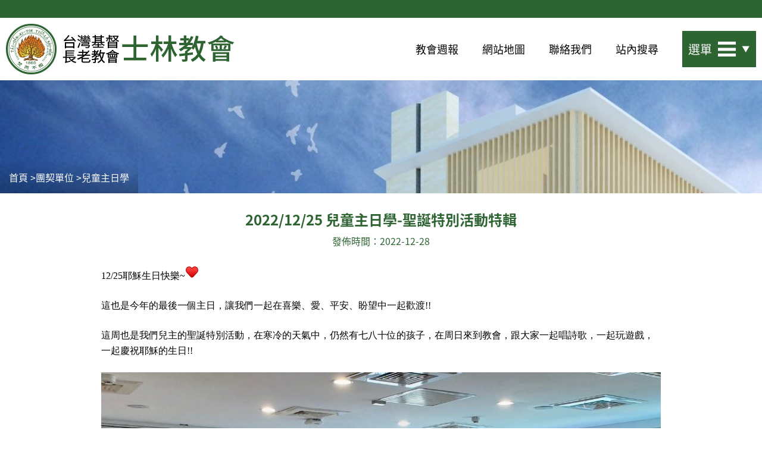

--- FILE ---
content_type: text/html; charset=utf-8
request_url: https://www.sl-pc.org.tw/fellowship/Sunday-School/7123
body_size: 12933
content:
<!DOCTYPE html>
<!--[if IEMobile 7]><html class="iem7"  lang="zh-hant" dir="ltr"><![endif]-->
<!--[if lte IE 6]><html class="lt-ie9 lt-ie8 lt-ie7"  lang="zh-hant" dir="ltr"><![endif]-->
<!--[if (IE 7)&(!IEMobile)]><html class="lt-ie9 lt-ie8"  lang="zh-hant" dir="ltr"><![endif]-->
<!--[if IE 8]><html class="lt-ie9"  lang="zh-hant" dir="ltr"><![endif]-->
<!--[if (gte IE 9)|(gt IEMobile 7)]><!--><html  lang="zh-hant" dir="ltr" prefix="content: http://purl.org/rss/1.0/modules/content/ dc: http://purl.org/dc/terms/ foaf: http://xmlns.com/foaf/0.1/ rdfs: http://www.w3.org/2000/01/rdf-schema# sioc: http://rdfs.org/sioc/ns# sioct: http://rdfs.org/sioc/types# skos: http://www.w3.org/2004/02/skos/core# xsd: http://www.w3.org/2001/XMLSchema#"><!--<![endif]-->

<head>
  <!--[if IE]><![endif]-->
<link rel="dns-prefetch" href="//fonts.gstatic.com" />
<link rel="preconnect" href="//fonts.gstatic.com" crossorigin="" />
<link rel="dns-prefetch" href="//fonts.googleapis.com" />
<link rel="preconnect" href="//fonts.googleapis.com" />
<meta charset="utf-8" />
<meta property="fb:app_id" content="2584953644898411" />
<link rel="apple-touch-icon" sizes="180x180" href="/sites/default/files/favicons/apple-touch-icon.png"/>
<link rel="icon" type="image/png" sizes="32x32" href="/sites/default/files/favicons/favicon-32x32.png"/>
<link rel="icon" type="image/png" sizes="16x16" href="/sites/default/files/favicons/favicon-16x16.png"/>
<link rel="manifest" href="/sites/default/files/favicons/site.webmanifest"/>
<link rel="mask-icon" href="/sites/default/files/favicons/safari-pinned-tab.svg" color="#ff8000"/>
<meta name="msapplication-TileColor" content="#ff8000"/>
<meta name="theme-color" content="#2d6432"/>
<link rel="manifest" href="/sites/default/files/pwa/manifest.json" />
<meta name="theme-color" content="#2d6432" />
<script type="application/ld+json">{
    "@context": "https://schema.org",
    "@graph": [
        {
            "image": {
                "@type": "ImageObject",
                "representativeOfPage": "True",
                "url": [
                    "https://www.sl-pc.org.tw/sites/default/files/content/blogpage/70/7123/321239599_921055725552424_1510929517412578320_n.jpg",
                    "https://www.sl-pc.org.tw/sites/default/files/content/blogpage/70/7123/321799802_696118685555107_6129361600731994691_n.jpg",
                    "https://www.sl-pc.org.tw/sites/default/files/content/blogpage/70/7123/321003947_1172308013388074_4359051420331103050_n.jpg",
                    "https://www.sl-pc.org.tw/sites/default/files/content/blogpage/70/7123/320549452_725603442003216_3405752276670696187_n.jpg",
                    "https://www.sl-pc.org.tw/sites/default/files/content/blogpage/70/7123/320980681_885515625915714_3576279897713583260_n.jpg",
                    "https://www.sl-pc.org.tw/sites/default/files/content/blogpage/70/7123/321483030_3385817505012204_8355028711411290952_n.jpg",
                    "https://www.sl-pc.org.tw/sites/default/files/content/blogpage/70/7123/321132968_1043524450375383_410989069544171436_n.jpg",
                    "https://www.sl-pc.org.tw/sites/default/files/content/blogpage/70/7123/320958299_1591208067958605_5401090275309064813_n.jpg",
                    "https://www.sl-pc.org.tw/sites/default/files/content/blogpage/70/7123/320733058_1410953259438997_1493008211630299783_n.jpg",
                    "https://www.sl-pc.org.tw/sites/default/files/content/blogpage/70/7123/321180469_859547248426582_8539380124068587635_n.jpg",
                    "https://www.sl-pc.org.tw/sites/default/files/content/blogpage/70/7123/321420877_902843307382669_5896881674073214893_n.jpg",
                    "https://www.sl-pc.org.tw/files/default_images/content_def_pic.jpg"
                ]
            },
            "@type": "Article",
            "headline": "2022/12/25 兒童主日學-聖誕特別活動特輯",
            "description": "12/25耶穌生日快樂~ 這也是今年的最後一個主日，讓我們一起在喜樂、愛、平安、盼望中一起歡渡!! 這周也是我們兒主的聖誕特別活動，在寒冷的天氣中，仍然有七八十位的孩子，在周日來到教會，跟大家一起唱詩歌，一起玩遊戲，一起慶祝耶穌的生日!! 謝謝老師們為我們預備的活動，今年聖誕特別活動走復古風，每個遊戲跟小獎勵都是爸爸媽媽兒時的回憶喔!!!但對孩子來說卻是新鮮有趣的~一起來看看有什麼好玩的吧!!! 大家在一樓報到之後，搭著電梯到了四樓，也就是平常兒主聚會的地方，是一個很寬敞的木地板教室，跟平常的每個主日一樣，有老師帶我們先唱詩歌讚美敬拜神!! 接著由婉清老師跟大家說明今天活動規則，國小組的孩子可以帶著闖關卡，每一關都完成挑戰之後拿著闖關卡去跟老師換禮物，而幼兒組則是由老師帶隊去體驗關卡，每一關都很有趣喔!!! 第一關-彈力乒乓球 利用乒乓球彈在地上的力道，讓球彈進杯子裡，彈進越多分數越高喔!!! 第二關-太空泡泡 古時候的吹泡泡，每個人得到一小包，然後開始吹泡泡，吹好的泡泡向天空拍十下就算完成囉!!",
            "author": {
                "@type": "Organization",
                "name": "台灣基督長老教會士林教會",
                "url": "https://www.sl-pc.org.tw/",
                "sameAs": [
                    "https://www.facebook.com/shihlinpct/",
                    "https://www.youtube.com/shihlinpct/"
                ],
                "logo": {
                    "@type": "ImageObject",
                    "url": "https://www.sl-pc.org.tw/sites/default/files/favicons/android-chrome-512x512.png",
                    "width": "512",
                    "height": "512"
                }
            },
            "publisher": {
                "@type": "Organization",
                "name": "台灣基督長老教會士林教會",
                "url": "https://www.sl-pc.org.tw/",
                "sameAs": [
                    "https://www.facebook.com/shihlinpct/",
                    "https://www.youtube.com/shihlinpct/"
                ],
                "logo": {
                    "@type": "ImageObject",
                    "url": "https://www.sl-pc.org.tw/sites/default/files/favicons/android-chrome-512x512.png",
                    "width": "512",
                    "height": "512"
                }
            },
            "datePublished": "2022-12-28T16:00:57+08:00",
            "dateModified": "2022-12-28T16:01:34+08:00",
            "mainEntityOfPage": "https://www.sl-pc.org.tw/fellowship/Sunday-School/7123"
        }
    ]
}</script>
<meta name="description" content="12/25耶穌生日快樂~ 這也是今年的最後一個主日，讓我們一起在喜樂、愛、平安、盼望中一起歡渡!! 這周也是我們兒主的聖誕特別活動，在寒冷的天氣中，仍然有七八十位的孩子，在周日來到教會，跟大家一起唱詩歌，一起玩遊戲，一起慶祝耶穌的生日!! 謝謝老師們為我們預備的活動，今年聖誕特別活動走復古風，每個遊戲跟小獎勵都是爸爸媽媽兒時的回憶喔!!!但對孩子來說卻是新鮮有趣的~一起來看看有什麼好玩的吧!!! 大家在一樓報到之後，搭著電梯到了四樓，也就是平常兒主聚會的地方，是一個很寬敞的木地板教室，跟平常的每個主日一樣，有老師帶我們先唱詩歌讚美敬拜神!! 接著由婉清老師跟大家說明今天活動規則，國小組的孩子可以帶著闖關卡，每一關都完成挑戰之後拿著闖關卡去跟老師換禮物，而幼兒組則是由老師帶隊去體驗關卡，每一關都很有趣喔!!! 第一關-彈力乒乓球" />
<meta name="rating" content="general" />
<link rel="canonical" href="https://www.sl-pc.org.tw/fellowship/Sunday-School/7123" />
<meta name="rights" content="ShihLin Presbyterian Church in Taiwan" />
<link rel="shortlink" href="https://www.sl-pc.org.tw/fellowship/Sunday-School/7123" />
<meta http-equiv="content-language" content="zh-TW" />
<meta name="geo.placename" content="台灣基督長老教會士林教會" />
<meta property="fb:app_id" content="2584953644898411" />
<meta property="fb:pages" content="521003308080106" />
<meta property="og:site_name" content="台灣基督長老教會士林教會" />
<meta property="og:type" content="article" />
<meta property="og:url" content="https://www.sl-pc.org.tw/fellowship/Sunday-School/7123" />
<meta property="og:title" content="2022/12/25 兒童主日學-聖誕特別活動特輯" />
<meta property="og:description" content="12/25耶穌生日快樂~ 這也是今年的最後一個主日，讓我們一起在喜樂、愛、平安、盼望中一起歡渡!! 這周也是我們兒主的聖誕特別活動，在寒冷的天氣中，仍然有七八十位的孩子，在周日來到教會，跟大家一起唱詩歌，一起玩遊戲，一起慶祝耶穌的生日!! 謝謝老師們為我們預備的活動，今年聖誕特別活動走復古風，每個遊戲跟小獎勵都是爸爸媽媽兒時的回憶喔!!!但對孩子來說卻是新鮮有趣的~一起來看看有什麼好玩的吧!!! 大家在一樓報到之後，搭著電梯到了四樓，也就是平常兒主聚會的地方，是一個很寬敞的木地板教室，跟平常的每個主日一樣，有老師帶我們先唱詩歌讚美敬拜神!! 接著由婉清老師跟大家說明今天活動規則，國小組的孩子可以帶著闖關卡，每一關都完成挑戰之後拿著闖關卡去跟老師換禮物，而幼兒組則是由老師帶隊去體驗關卡，每一關都很有趣喔!!! 第一關-彈力乒乓球 利用乒乓球彈在地上的力道，讓球彈進杯子裡，彈進越多分數越高喔!!! 第二關-太空泡泡 古時候的吹泡泡，每個人得到一小包，然後開始吹泡泡，吹好的泡泡向天空拍十下就算完成囉!!" />
<meta property="og:updated_time" content="2022-12-28T16:01:34+08:00" />
<meta property="og:image" content="https://www.sl-pc.org.tw/sites/default/files/content/blogpage/70/7123/321239599_921055725552424_1510929517412578320_n.jpg" />
<meta property="og:image" content="https://www.sl-pc.org.tw/sites/default/files/content/blogpage/70/7123/321799802_696118685555107_6129361600731994691_n.jpg" />
<meta property="og:image" content="https://www.sl-pc.org.tw/sites/default/files/content/blogpage/70/7123/321003947_1172308013388074_4359051420331103050_n.jpg" />
<meta property="og:image" content="https://www.sl-pc.org.tw/sites/default/files/content/blogpage/70/7123/320549452_725603442003216_3405752276670696187_n.jpg" />
<meta property="og:image" content="https://www.sl-pc.org.tw/sites/default/files/content/blogpage/70/7123/320980681_885515625915714_3576279897713583260_n.jpg" />
<meta property="og:image" content="https://www.sl-pc.org.tw/sites/default/files/content/blogpage/70/7123/321483030_3385817505012204_8355028711411290952_n.jpg" />
<meta property="og:image" content="https://www.sl-pc.org.tw/sites/default/files/content/blogpage/70/7123/321132968_1043524450375383_410989069544171436_n.jpg" />
<meta property="og:image" content="https://www.sl-pc.org.tw/sites/default/files/content/blogpage/70/7123/320958299_1591208067958605_5401090275309064813_n.jpg" />
<meta property="og:image" content="https://www.sl-pc.org.tw/sites/default/files/content/blogpage/70/7123/320733058_1410953259438997_1493008211630299783_n.jpg" />
<meta property="og:image" content="https://www.sl-pc.org.tw/sites/default/files/content/blogpage/70/7123/321180469_859547248426582_8539380124068587635_n.jpg" />
<meta property="og:image" content="https://www.sl-pc.org.tw/sites/default/files/content/blogpage/70/7123/321420877_902843307382669_5896881674073214893_n.jpg" />
<meta property="og:image" content="https://www.sl-pc.org.tw/files/default_images/content_def_pic.jpg" />
<meta property="og:locale" content="zh-TW" />
<meta property="article:author" content="https://www.facebook.com/shilinkids/" />
<meta property="article:publisher" content="https://www.facebook.com/shilinkids/" />
<meta property="article:published_time" content="2022-12-28T16:00:57+08:00" />
<meta property="article:modified_time" content="2022-12-28T16:01:34+08:00" />
  <title>2022/12/25 兒童主日學-聖誕特別活動特輯 | 台灣基督長老教會士林教會</title>

      <meta name="MobileOptimized" content="width">
    <meta name="HandheldFriendly" content="true">
    <meta name="viewport" content="width=device-width">
    <!--[if IEMobile]><meta http-equiv="cleartype" content="on"><![endif]-->

  <link type="text/css" rel="stylesheet" href="/sites/default/files/advagg_css/css__oZweIMbrjPXb6ajgiuZVMvEonECq7orm88jpkPJJKg0__fBpHO1ckG-mJb2WNRI2jzGbJm4ORd50cc9AnRtsBcI0__1zsQTWNpjlNbqk_CEb5ODDPrMAuDGQKZ6SKTnkwhu2A.css" media="all" integrity="sha256-9RTDzJuFEA27vR3rCAZqDBvAYs87gEeUH9R2x6A6N/4=" />
<style>.addtoany_list>a,.addtoany_list a img,.addtoany_list a>span{vertical-align:text-top !important}</style>
<link type="text/css" rel="stylesheet" href="/sites/default/files/advagg_css/css__OpKATIjcQBpDyW_A40Eewo6YQgaIOAV0-pXP95Pg-54__px_hxi0flBW7z9Pak9RtkoUl-NinEDhQm5acIeLPdvc__1zsQTWNpjlNbqk_CEb5ODDPrMAuDGQKZ6SKTnkwhu2A.css" media="all" integrity="sha256-1gPbw3XFf678Htg5F3zivldKmx46PqupWuKqoV+UJc8=" />
  <script src="/sites/default/files/advagg_js/js__B2NvdOOyQjodfUvKuHgT_sscdPG2DC6GkZYg4L-VY-4__l9Gxm3pw4mt8Ceq3Un-JomrvKuh5pskGYQBCoP19OsY__1zsQTWNpjlNbqk_CEb5ODDPrMAuDGQKZ6SKTnkwhu2A.js" defer="defer" integrity="sha256-nSAfLn/fwxjp5Z9KJB7DQbNOd+fd081WeHPHQAVbBxU="></script>
<script src="/sites/default/files/advagg_js/js__5xZdwP61F5tECjAflz1ANAzOLO2fkTXgni5JkhJXo8s__3bFmGSAQWb1R2gzcJv54H4rpYKbM9EsKX2JRSVgrnN0__1zsQTWNpjlNbqk_CEb5ODDPrMAuDGQKZ6SKTnkwhu2A.js" integrity="sha256-Da0bbGcj8Q1BLGyFgjhd6ItdnZL6dyROjCWXYYnMIHI="></script>
<script src="/sites/default/files/advagg_js/js__mC-t0QnL0fxI8F95LMqCxQAc1c5jbrlVF9o56guKmNc__UXYlhQiMv17GPRth8zrmD49OoNd-Db0QYjpby84o1T8__1zsQTWNpjlNbqk_CEb5ODDPrMAuDGQKZ6SKTnkwhu2A.js" integrity="sha256-P5vfLI1KsG9vWskWD+IXCWILNeBOU7MMxr/Hlk+1fVU="></script>
<script src="/sites/default/files/advagg_js/js__9bEthsJbWbMnmJ5fOhxg5a6wYuXy_6g1EMDdTW-mJSM__vymWocKrAhZPWqKOE6gSCW7RuYWUe-OwridItQGB324__1zsQTWNpjlNbqk_CEb5ODDPrMAuDGQKZ6SKTnkwhu2A.js" integrity="sha256-C07UMMyBzwNqHXKJ645NZxuetV99ZDC70PAPPJ+8kS4="></script>
<script>window.a2a_config=window.a2a_config||{};window.da2a={done:false,html_done:false,script_ready:false,script_load:function(){var a=document.createElement('script'),s=document.getElementsByTagName('script')[0];a.type='text/javascript';a.async=true;a.src='https://static.addtoany.com/menu/page.js';s.parentNode.insertBefore(a,s);da2a.script_load=function(){};},script_onready:function(){da2a.script_ready=true;if(da2a.html_done)da2a.init();},init:function(){for(var i=0,el,target,targets=da2a.targets,length=targets.length;i<length;i++){el=document.getElementById('da2a_'+(i+1));target=targets[i];a2a_config.linkname=target.title;a2a_config.linkurl=target.url;if(el){a2a.init('page',{target:el});el.id='';}da2a.done=true;}da2a.targets=[];}};(function ($){Drupal.behaviors.addToAny = {attach: function (context, settings) {if (context !== document && window.da2a) {if(da2a.script_ready)a2a.init_all();da2a.script_load();}}}})(jQuery);a2a_config.callbacks=a2a_config.callbacks||[];a2a_config.callbacks.push({ready:da2a.script_onready});a2a_config.overlays=a2a_config.overlays||[];a2a_config.templates=a2a_config.templates||{};a2a_config.track_links = 'ga';
a2a_config.counts = { recover_protocol: 'http' };
a2a_config.icon_color = "#2d6432";</script>
<script src="/sites/default/files/advagg_js/js__3RRI2iSOaKEondUvI4BUXvD8VLKFJI1464PA2FI7UOU__8XilzHt9fGRnHz5nDqF77phO9kigAFC-4Galx24OWAo__1zsQTWNpjlNbqk_CEb5ODDPrMAuDGQKZ6SKTnkwhu2A.js" integrity="sha256-1/Rjw1/5ipjTyjz5FP10BPDJtSYZldCe3UA/sg2p4RI="></script>
<script>jQuery.extend(Drupal.settings,{"basePath":"\/","pathPrefix":"","setHasJsCookie":0,"ajaxPageState":{"theme":"ironman","theme_token":"UEmQi6qoqWzrEhpt-3GPc2UX0Yz0LwHl69aeQoGkPM0","css":{"modules\/system\/system.base.css":1,"modules\/system\/system.menus.css":1,"modules\/system\/system.messages.css":1,"modules\/system\/system.theme.css":1,"sites\/all\/modules\/contrib\/bible\/bible.css":1,"sites\/all\/modules\/contrib\/bible\/bible_bls.css":1,"modules\/field\/theme\/field.css":1,"sites\/all\/modules\/contrib\/fitvids\/fitvids.css":1,"sites\/all\/modules\/contrib\/google_cse\/google_cse.css":1,"sites\/all\/modules\/contrib\/logintoboggan\/logintoboggan.css":1,"modules\/node\/node.css":1,"sites\/all\/modules\/contrib\/page_load_progress\/css\/page_load_progress.css":1,"modules\/search\/search.css":1,"modules\/user\/user.css":1,"sites\/all\/modules\/contrib\/extlink\/css\/extlink.css":1,"sites\/all\/modules\/contrib\/views\/css\/views.css":1,"sites\/all\/modules\/contrib\/lazyloader\/lazyloader.css":1,"sites\/all\/modules\/contrib\/ckeditor\/css\/ckeditor.css":1,"sites\/all\/modules\/contrib\/media\/modules\/media_wysiwyg\/css\/media_wysiwyg.base.css":1,"sites\/all\/modules\/contrib\/ctools\/css\/ctools.css":1,"sites\/all\/modules\/contrib\/taxonomy_access\/taxonomy_access.css":1,"sites\/all\/modules\/contrib\/biblio\/biblio.css":1,"sites\/all\/modules\/contrib\/panels\/css\/panels.css":1,"sites\/all\/libraries\/outdatedbrowser\/outdatedbrowser\/outdatedbrowser.min.css":1,"sites\/all\/modules\/contrib\/responsive_menus\/styles\/responsive_menus_simple\/css\/responsive_menus_simple.css":1,"0":1,"sites\/all\/modules\/contrib\/path_breadcrumbs\/css\/path_breadcrumbs.css":1,"sites\/all\/modules\/contrib\/custom_search\/custom_search.css":1,"sites\/all\/modules\/contrib\/addtoany\/addtoany.css":1,"sites\/all\/libraries\/fontawesome\/css\/font-awesome.css":1,"sites\/all\/themes\/ironman\/system.menus.css":1,"sites\/all\/themes\/ironman\/system.messages.css":1,"sites\/all\/themes\/ironman\/system.theme.css":1,"sites\/all\/themes\/ironman\/css\/font-awesome.min.css":1,"sites\/all\/themes\/ironman\/css\/styles.css":1,"sites\/all\/themes\/ironman\/color\/stylesheets\/colors.css":1},"js":{"sites\/all\/modules\/contrib\/pwa\/js\/serviceworker-load.js":1,"sites\/default\/files\/minify\/facebook_comments_block.min.js":1,"sites\/default\/files\/minify\/statistics.min.js":1,"https:\/\/www.sl-pc.org.tw\/sites\/default\/files\/google_tag\/slpc_main\/google_tag.script.js":1,"sites\/default\/files\/minify\/jquery.min.1.12.4.min.js":1,"sites\/default\/files\/minify\/jquery-extend-3.4.0.1.4.4.min.js":1,"sites\/default\/files\/minify\/jquery-html-prefilter-3.5.0-backport.1.4.4.min.js":1,"sites\/default\/files\/minify\/jquery.once.1.2.min.js":1,"sites\/default\/files\/minify\/drupal.min.js":1,"sites\/default\/files\/minify\/jquery.fitvids.min.js":1,"sites\/default\/files\/minify\/blazy.min.min.js":1,"sites\/default\/files\/minify\/jquery_browser.0.0.1.min.js":1,"sites\/default\/files\/minify\/form-single-submit.7.98.min.js":1,"sites\/default\/files\/minify\/bible.min.js":1,"sites\/default\/files\/minify\/bible_bls.min.js":1,"sites\/default\/files\/minify\/bible_webimport.min.js":1,"sites\/default\/files\/minify\/entityreference.min.js":1,"sites\/default\/files\/minify\/fitvids.min.js":1,"sites\/default\/files\/minify\/google_cse.min.js":1,"sites\/default\/files\/minify\/lazy.min.js":1,"public:\/\/languages\/zh-hant_m-2-uDMx9IqLy1OHmwVArENdF-Ev8c9j60KbTN1f2II.js":1,"sites\/default\/files\/minify\/floating_block.min.js":1,"sites\/default\/files\/minify\/insertFrame.min.js":1,"sites\/default\/files\/minify\/timer.min.js":1,"sites\/default\/files\/minify\/page_load_progress.min.js":1,"sites\/default\/files\/minify\/custom_search.min.js":1,"sites\/default\/files\/minify\/outdatedbrowser.min.min.js":1,"sites\/default\/files\/minify\/responsive_menus_simple.min.js":1,"sites\/default\/files\/minify\/lazyloader.min.js":1,"sites\/default\/files\/minify\/echo.min.min.js":1,"sites\/default\/files\/minify\/extlink.min.js":1,"sites\/default\/files\/minify\/serviceworker-load.0.2.min.js":1,"sites\/default\/files\/minify\/outdatedbrowser.min.js":1,"sites\/default\/files\/minify\/slideshow.min.js":1,"sites\/default\/files\/minify\/responsive_menu_click.min.js":1,"sites\/default\/files\/minify\/google_map_moblie_broswer.min.js":1,"sites\/default\/files\/minify\/website-map-page.min.js":1,"sites\/default\/files\/minify\/life_photo.min.js":1,"sites\/default\/files\/minify\/bible.min_0.js":1,"sites\/default\/files\/minify\/search.min.js":1}},"baseurl":"https:\/\/www.sl-pc.org.tw\/","bibleimgurl":"\/sites\/all\/modules\/contrib\/bible\/images\/","floating_block":{"settings":{"#header-search-wrapper":[]},"minWidth":"0"},"googleCSE":{"cx":"007110410383453605891:k01a917swee","resultsWidth":710,"domain":"www.google.com.tw","showWaterMark":0},"page_load_progress":{"delay":"10","elements":"#block-search-form .form-submit, .search-form .form-submit"},"custom_search":{"form_target":"_self","solr":0},"facebook_comments_block":{"facebook_settings":{"facebook_app_id":"2584953644898411","facebook_app_id_script":"\u0026appId=2584953644898411","facebook_app_lang":"zh_TW"}},"fitvids":{"custom_domains":[],"selectors":["body"],"simplifymarkup":true},"responsive_menus":[{"toggler_text":"\u2630 \u9078\u55ae","selectors":[".sidebar-menu-style"],"media_size":"959","media_unit":"px","absolute":"1","remove_attributes":"1","responsive_menus_style":"responsive_menus_simple"}],"urlIsAjaxTrusted":{"\/fellowship\/Sunday-School\/7123":true},"lazyloader":{"throttle":"100","offset":"0","debounce":1,"unload":0,"icon":"","offsetX":0,"offsetY":0},"statistics":{"data":{"nid":"7123"},"url":"\/modules\/statistics\/statistics.php"},"extlink":{"extTarget":"_blank","extClass":0,"extLabel":"(link is external)","extImgClass":0,"extIconPlacement":0,"extSubdomains":1,"extExclude":"","extInclude":"","extCssExclude":"","extCssExplicit":"","extAlert":0,"extAlertText":"This link will take you to an external web site.","mailtoClass":0,"mailtoLabel":"(link sends e-mail)","extUseFontAwesome":false},"pwa":{"path":"\/pwa\/serviceworker\/js","registrationEvent":"windowonload"},"lazy":{"errorClass":"b-error","loadInvisible":false,"offset":100,"saveViewportOffsetDelay":50,"selector":".b-lazy","src":"data-src","successClass":"b-loaded","validateDelay":25},"outdatedbrowser":{"bgColor":"#f25648","color":"#ffffff","lowerThan":"transform","languagePath":"https:\/\/www.sl-pc.org.tw\/sites\/all\/libraries\/outdatedbrowser\/outdatedbrowser\/lang\/en.html"}});</script>
      <!--[if lt IE 9]>
    <script src="/sites/all/themes/zen/js/html5-respond.js"></script>
    <![endif]-->
  </head>
<body class="html not-front not-logged-in no-sidebars page-node page-node- page-node-7123 node-type-blogpage section-fellowship" >
      <p id="skip-link">
      <a href="#main-menu" class="element-invisible element-focusable">Jump to navigation</a>
    </p>
    <div class="region region-page-top"> <noscript aria-hidden="true"><iframe src="https://www.googletagmanager.com/ns.html?id=GTM-WVVQL38" height="0" width="0" style="display:none;visibility:hidden"></iframe></noscript></div>  <div id="header-search-wrapper"><div id="block-search-form" class="block block-search first odd" role="search"><h2 class="block__title block-title">站內搜尋</h2><form class="search-form" role="search" action="/fellowship/Sunday-School/7123" method="post" id="search-block-form" accept-charset="UTF-8"><div><div class="container-inline"><div class="form-item form-type-textfield form-item-search-block-form"> <label class="element-invisible" for="edit-search-block-form--2">搜尋本站 </label> <input title="輸入關鍵字" class="custom-search-box form-text" placeholder="輸入關鍵字" type="text" id="edit-search-block-form--2" name="search_block_form" value="" size="15" maxlength="128" /></div><div class="form-actions form-wrapper" id="edit-actions"><input type="submit" id="edit-submit" name="op" value="搜尋" class="form-submit" /></div><input type="hidden" name="form_build_id" value="form-08g0zLO7C5Rzp70Of2VgHgKbBMC4BFJdzRlqLrrFalg" /><input type="hidden" name="form_id" value="search_block_form" /></div></div></form></div><header class="header" id="header" role="banner"><div class="header_wrapper"><div class="header_logo"> <a href="/" title="首頁" rel="home" class="header__logo" id="logo"><img src="https://www.sl-pc.org.tw/sites/default/files/logo.png" alt="首頁" class="header__logo-image" /></a></div><div class="wrapper"><div class="header__region region region-header"><div id="block-system-main-menu" class="block block-system block-menu first odd main_menu_block by-template-php" role="navigation"><ul class="menu"><li class="menu__item is-leaf first leaf"><a href="/weeks" title="" class="menu__link">教會週報</a></li><li class="menu__item is-leaf leaf"><a href="/sitemap" title="" class="menu__link">網站地圖</a></li><li class="menu__item is-leaf leaf"><a href="/contact" title="" class="menu__link">聯絡我們</a></li><li class="menu__item is-leaf last leaf"><span title="" class="menu__link nolink" tabindex="0">站內搜尋</span></li></ul></div><div id="block-menu-block-1" class="block block-menu-block last even responsive_menu by-template-php" role="navigation"><div class="menu-block-wrapper menu-block-1 menu-name-secondary-menu parent-mlid-0 menu-level-1"><ul class="menu"><li class="menu__item is-expanded first expanded menu-mlid-5962"><span title="" class="menu__link nolink" tabindex="0">關於教會</span><ul class="menu"><li class="menu__item is-leaf first leaf menu-mlid-5969"><a href="/news" title="" class="menu__link">最新消息</a></li><li class="menu__item is-leaf leaf menu-mlid-5970"><a href="/weeks" title="" class="menu__link">教會週報</a></li><li class="menu__item is-leaf leaf menu-mlid-20952"><a href="/Faith" title="" class="menu__link">信仰告白</a></li><li class="menu__item is-leaf leaf menu-mlid-5971"><a href="/Meeting-Time" title="" class="menu__link">聚會時間</a></li><li class="menu__item is-leaf leaf menu-mlid-5972"><a href="/Location" title="" class="menu__link">教會位置</a></li><li class="menu__item is-leaf leaf menu-mlid-5973"><a href="/History" title="" class="menu__link">教會歷史</a></li><li class="menu__item is-leaf leaf menu-mlid-5974"><a href="/Timeline" title="" class="menu__link">歷史年表</a></li><li class="menu__item is-leaf leaf menu-mlid-5975"><a href="/Former-Pastor" title="" class="menu__link">歷任傳教師</a></li><li class="menu__item is-leaf leaf menu-mlid-5976"><a href="/Organization" title="" class="menu__link">行政組織</a></li><li class="menu__item is-leaf leaf menu-mlid-5977"><a href="/Service-Time" title="" class="menu__link">服務時間</a></li><li class="menu__item is-leaf leaf menu-mlid-5978"><a href="/Gcal" title="" class="menu__link">行事曆</a></li><li class="menu__item is-leaf last leaf menu-mlid-5979"><a href="/carearea" title="" class="menu__link">地理牧區</a></li></ul></li><li class="menu__item is-expanded expanded menu-mlid-5963"><span title="" class="menu__link nolink" tabindex="0">靈修信息</span><ul class="menu"><li class="menu__item is-leaf first leaf menu-mlid-5980"><a href="/pulpit" title="" class="menu__link">主日信息</a></li><li class="menu__item is-leaf leaf menu-mlid-5981"><a href="/bible" title="" class="menu__link">聖經閱讀</a></li><li class="menu__item is-leaf leaf menu-mlid-5982"><a href="/c-life" title="" class="menu__link">信徒生活</a></li><li class="menu__item is-leaf leaf menu-mlid-10481"><a href="/bible-fill" title="與聖經有約 - 經文填空" class="menu__link">與聖經有約</a></li><li class="menu__item is-leaf last leaf menu-mlid-14387"><a href="https://www.facebook.com/media/set/?set=a.10155970794446198" title="" class="menu__link">溪水邊</a></li></ul></li><li class="menu__item is-expanded expanded menu-mlid-5964"><span title="" class="menu__link nolink" tabindex="0">團契單位</span><ul class="menu"><li class="menu__item is-leaf first leaf menu-mlid-5983"><a href="/fellowship/Senior/intro" title="" class="menu__link">松年團契</a></li><li class="menu__item is-leaf leaf menu-mlid-5984"><a href="/fellowship/Woman" title="" class="menu__link">姊妹團契</a></li><li class="menu__item is-leaf leaf menu-mlid-5985"><a href="/fellowship/Family" title="" class="menu__link">愛家團契</a></li><li class="menu__item is-leaf leaf menu-mlid-5986"><a href="/fellowship/TKC" title="" class="menu__link">青年團契</a></li><li class="menu__item is-leaf leaf menu-mlid-5987"><a href="/fellowship/TKS" title="" class="menu__link">少年團契</a></li><li class="menu__item is-leaf leaf menu-mlid-5988"><a href="/fellowship/Sunday-School" title="" class="menu__link">兒童主日學</a></li><li class="menu__item is-leaf leaf menu-mlid-5989"><a href="/fellowship/Choir" title="" class="menu__link">聖歌隊</a></li><li class="menu__item is-leaf leaf menu-mlid-5990"><a href="/fellowship/Song-of-Songs/intro" title="" class="menu__link">雅歌詩班</a></li><li class="menu__item is-leaf leaf menu-mlid-5991"><a href="/fellowship/BoNeu" title="" class="menu__link">佈糧敬拜團</a></li><li class="menu__item is-leaf last leaf menu-mlid-5992"><a href="https://ptl.pct.org.tw/%E5%9C%98%E5%A5%91%E5%B0%88%E5%8D%80/%E5%90%84%E5%9C%98%E5%A5%91%E8%81%9A%E6%9C%83%E8%A1%A8#h.vgxsus7ncnyn" title="" class="menu__link">士林長青</a></li></ul></li><li class="menu__item is-expanded expanded menu-mlid-5965"><span title="" class="menu__link nolink" tabindex="0">社區服務</span><ul class="menu"><li class="menu__item is-leaf first leaf menu-mlid-5993"><a href="/Community-Gospel/CMT" title="" class="menu__link">兒童音樂劇團</a></li><li class="menu__item is-leaf leaf menu-mlid-12675"><a href="/Community-Gospel/GPT" title="" class="menu__link">加百列劇團</a></li><li class="menu__item is-leaf last leaf menu-mlid-5994"><a href="/Community-Music" title="" class="menu__link">音樂事工</a></li></ul></li><li class="menu__item is-expanded expanded menu-mlid-5967"><span title="" class="menu__link nolink" tabindex="0">影音頻道</span><ul class="menu"><li class="menu__item is-leaf first leaf menu-mlid-5996"><a href="/video/live" title="" class="menu__link">收看直播</a></li><li class="menu__item is-leaf leaf menu-mlid-5997"><a href="https://www.youtube.com/playlist?list=PLgYR5cR8R4Nltp58jrcSJTkSJw5ZfFe_b" title="" class="menu__link">講道錄影</a></li><li class="menu__item is-leaf last leaf menu-mlid-5998"><a href="https://www.youtube.com/shihlinpct" title="" class="menu__link">所有影音</a></li></ul></li><li class="menu__item is-expanded expanded menu-mlid-5968"><span title="" class="menu__link nolink" tabindex="0">服務資源</span><ul class="menu"><li class="menu__item is-leaf first leaf menu-mlid-5999"><a href="/donation" title="" class="menu__link">奉獻支持</a></li><li class="menu__item is-leaf leaf menu-mlid-9305"><a href="/gallery" title="" class="menu__link">生活寫真</a></li><li class="menu__item is-leaf leaf menu-mlid-33358"><a href="/library/list" title="" class="menu__link">書目清單</a></li><li class="menu__item is-leaf leaf menu-mlid-6002"><a href="/weblinks" title="" class="menu__link">網站連結</a></li><li class="menu__item is-leaf last leaf menu-mlid-8551"><a href="/contact" title="" class="menu__link">聯絡我們</a></li></ul></li><li class="menu__item is-expanded last expanded menu-mlid-5966"><span title="" class="menu__link nolink" tabindex="0">附設機構</span><ul class="menu"><li class="menu__item is-leaf first leaf menu-mlid-5995"><a href="https://www.yhkd.tw/" title="" class="menu__link">幼心幼兒園</a></li><li class="menu__item is-leaf last leaf menu-mlid-21936"><a href="https://www.shca.org.tw/" title="" class="menu__link">全人關懷協會</a></li></ul></li></ul></div></div></div><div class="responsive_menu_click"><div class="wrapper"> <span class="button1"></span> <span class="button2"></span> <span class="button3"></span></div></div></div></div></header></div><div class="banner"><div class="region region-banner"><div id="block-bean-nodes-banner" class="block block-bean first last odd"><div class="entity entity-bean bean-page-banner clearfix" about="/block/nodes-banner"><div class="content"><div class="field field-name-field-banner-image field-type-image field-label-hidden"><div class="field-items"><div class="field-item even"><img typeof="foaf:Image" data-echo="https://www.sl-pc.org.tw/sites/default/files/styles/page_banner_1260x190/public/slpc_banner.jpg?itok=2ZEJQFv0" data-icon="" src="https://www.sl-pc.org.tw/sites/all/modules/contrib/lazyloader/image_placeholder.gif" alt="" /><noscript><img typeof="foaf:Image" src="https://www.sl-pc.org.tw/sites/default/files/styles/page_banner_1260x190/public/slpc_banner.jpg?itok=2ZEJQFv0" alt="" /></noscript></div></div></div></div></div></div></div><h2 class="element-invisible">您在這裡</h2><ol class="breadcrumb" itemscope itemtype="http://schema.org/BreadcrumbList"><li class="inline odd first" itemprop="itemListElement" itemscope itemtype="http://schema.org/ListItem"><a href="https://www.sl-pc.org.tw/" itemprop="item"><span itemprop="name">首頁</span></a><meta itemprop="position" content="1"></li> <span class="delimiter">></span><li class="inline even" itemprop="itemListElement" itemscope itemtype="http://schema.org/ListItem"><a href="https://www.sl-pc.org.tw/fellowship/" itemprop="item"><span itemprop="name">團契單位</span></a><meta itemprop="position" content="2"></li> <span class="delimiter">></span><li class="inline odd last" itemprop="itemListElement" itemscope itemtype="http://schema.org/ListItem"><a href="https://www.sl-pc.org.tw/fellowship/Sunday-School" itemprop="item"><span itemprop="name">兒童主日學</span></a><meta itemprop="position" content="3"></li></ol></div><div id="page"><div id="main"><div id="content" class="column" role="main"> <a id="main-content"></a><h1 class="page__title title" id="page-title">2022/12/25 兒童主日學-聖誕特別活動特輯</h1><div about="/fellowship/Sunday-School/7123" typeof="sioc:Item foaf:Document" class="ds-1col node node-blogpage view-mode-full clearfix"><div class="title_wrapper"><div class="field field-name-title field-type-ds field-label-hidden"><div class="field-items"><div class="field-item even" property="dc:title"><h2>2022/12/25 兒童主日學-聖誕特別活動特輯</h2></div></div></div><div class="field field-name-post-date2 field-type-ds field-label-hidden"><div class="field-items"><div class="field-item even">2022-12-28</div></div></div></div><div class="field field-name-body field-type-text-with-summary field-label-hidden fb-quotable"><div class="field-items"><div class="field-item even" property="content:encoded"><p><span style="font-size:12pt"><span style="font-family:Calibri,&quot;sans-serif&quot;">12/25<span style="font-family:&quot;新細明體&quot;,&quot;serif&quot;">耶穌生日快樂</span>~<img alt="heart" height="23" title="heart" width="23" class="b-lazy" data-src="/sites/all/modules/contrib/ckeditor/ckeditor/plugins/smiley/images/heart.png" src="[data-uri]" /></span></span></p><p><span style="font-size:12pt"><span style="font-family:Calibri,&quot;sans-serif&quot;"><span style="font-family:&quot;新細明體&quot;,&quot;serif&quot;">這也是今年的最後一個主日，讓我們一起在喜樂、愛、平安、盼望中一起歡渡</span>!!</span></span></p><p><span style="font-size:12pt"><span style="font-family:Calibri,&quot;sans-serif&quot;"><span style="font-family:&quot;新細明體&quot;,&quot;serif&quot;">這周也是我們兒主的聖誕特別活動，在寒冷的天氣中，仍然有七八十位的孩子，在周日來到教會，跟大家一起唱詩歌，一起玩遊戲，一起慶祝耶穌的生日</span>!!</span></span></p><p><img alt="" height="960" width="960" class="b-lazy" data-src="/sites/default/files/content/blogpage/70/7123/321239599_921055725552424_1510929517412578320_n.jpg" src="[data-uri]" /></p><p><span style="font-size:12pt"><span style="font-family:Calibri,&quot;sans-serif&quot;"><span style="font-family:&quot;新細明體&quot;,&quot;serif&quot;">謝謝老師們為我們預備的活動，今年聖誕特別活動走復古風，每個遊戲跟小獎勵都是爸爸媽媽兒時的回憶喔</span>!!!<span style="font-family:&quot;新細明體&quot;,&quot;serif&quot;">但對孩子來說卻是新鮮有趣的</span>~<span style="font-family:&quot;新細明體&quot;,&quot;serif&quot;">一起來看看有什麼好玩的吧</span>!!!</span></span></p><p><span style="font-size:12pt"><span style="font-family:Calibri,&quot;sans-serif&quot;"><span style="font-family:&quot;新細明體&quot;,&quot;serif&quot;">大家在一樓報到之後，搭著電梯到了四樓，也就是平常兒主聚會的地方，是一個很寬敞的木地板教室，跟平常的每個主日一樣，有老師帶我們先唱詩歌讚美敬拜神</span>!!</span></span></p><p><img alt="" height="960" width="960" class="b-lazy" data-src="/sites/default/files/content/blogpage/70/7123/321799802_696118685555107_6129361600731994691_n.jpg" src="[data-uri]" /></p><p><span style="font-size:12pt"><span style="font-family:Calibri,&quot;sans-serif&quot;"><span style="font-family:&quot;新細明體&quot;,&quot;serif&quot;">接著由婉清老師跟大家說明今天活動規則，國小組的孩子可以帶著闖關卡，每一關都完成挑戰之後拿著闖關卡去跟老師換禮物，而幼兒組則是由老師帶隊去體驗關卡，每一關都很有趣喔</span>!!!</span></span></p><p><img alt="" height="960" width="960" class="b-lazy" data-src="/sites/default/files/content/blogpage/70/7123/321003947_1172308013388074_4359051420331103050_n.jpg" src="[data-uri]" /></p><p><span style="font-size:12pt"><span style="font-family:Calibri,&quot;sans-serif&quot;"><span style="font-family:&quot;新細明體&quot;,&quot;serif&quot;">第一關</span>-<span style="font-family:&quot;新細明體&quot;,&quot;serif&quot;">彈力乒乓球</span></span></span></p><p><span style="font-size:12pt"><span style="font-family:Calibri,&quot;sans-serif&quot;"><span style="font-family:&quot;新細明體&quot;,&quot;serif&quot;">利用乒乓球彈在地上的力道，讓球彈進杯子裡，彈進越多分數越高喔</span>!!!</span></span></p><p><img alt="" height="1024" width="1024" class="b-lazy" data-src="/sites/default/files/content/blogpage/70/7123/320549452_725603442003216_3405752276670696187_n.jpg" src="[data-uri]" /></p><p><img alt="" height="1024" width="1024" class="b-lazy" data-src="/sites/default/files/content/blogpage/70/7123/320980681_885515625915714_3576279897713583260_n.jpg" src="[data-uri]" /></p><p><span style="font-size:12pt"><span style="font-family:Calibri,&quot;sans-serif&quot;"><span style="font-family:&quot;新細明體&quot;,&quot;serif&quot;">第二關</span>-<span style="font-family:&quot;新細明體&quot;,&quot;serif&quot;">太空泡泡</span></span></span></p><p><span style="font-size:12pt"><span style="font-family:Calibri,&quot;sans-serif&quot;"><span style="font-family:&quot;新細明體&quot;,&quot;serif&quot;">古時候的吹泡泡，每個人得到一小包，然後開始吹泡泡，吹好的泡泡向天空拍十下就算完成囉</span>!!</span></span></p><p><img alt="" height="1024" width="1024" class="b-lazy" data-src="/sites/default/files/content/blogpage/70/7123/321483030_3385817505012204_8355028711411290952_n.jpg" src="[data-uri]" /></p><p><span style="font-size:12pt"><span style="font-family:Calibri,&quot;sans-serif&quot;"><span style="font-family:&quot;新細明體&quot;,&quot;serif&quot;">第三關</span>-<span style="font-family:&quot;新細明體&quot;,&quot;serif&quot;">賓果連連樂</span></span></span></p><p><span style="font-size:12pt"><span style="font-family:Calibri,&quot;sans-serif&quot;"><span style="font-family:&quot;新細明體&quot;,&quot;serif&quot;">用拉密牌來玩，從牌堆中選出</span>15<span style="font-family:&quot;新細明體&quot;,&quot;serif&quot;">張牌，翻開放入對應的位置，成功連成一線的人就算完成喔</span>!!</span></span></p><p><img alt="" height="1024" width="1024" class="b-lazy" data-src="/sites/default/files/content/blogpage/70/7123/321132968_1043524450375383_410989069544171436_n.jpg" src="[data-uri]" /></p><p><span style="font-size:12pt"><span style="font-family:Calibri,&quot;sans-serif&quot;"><span style="font-family:&quot;新細明體&quot;,&quot;serif&quot;">第四關</span>-<span style="font-family:&quot;新細明體&quot;,&quot;serif&quot;">套圈圈</span></span></span></p><p><span style="font-size:12pt"><span style="font-family:Calibri,&quot;sans-serif&quot;"><span style="font-family:&quot;新細明體&quot;,&quot;serif&quot;">夜市最常見的遊戲，每隔人都有五個圈圈可以套，套中前面的三角錐，套越多分數越高喔</span>!</span></span></p><p><img alt="" height="1024" width="1024" class="b-lazy" data-src="/sites/default/files/content/blogpage/70/7123/320958299_1591208067958605_5401090275309064813_n.jpg" src="[data-uri]" /></p><p><img alt="" height="1024" width="1024" class="b-lazy" data-src="/sites/default/files/content/blogpage/70/7123/320733058_1410953259438997_1493008211630299783_n.jpg" src="[data-uri]" /></p><p><span style="font-size:12pt"><span style="font-family:Calibri,&quot;sans-serif&quot;"><span style="font-family:&quot;新細明體&quot;,&quot;serif&quot;">第五關</span>-<span style="font-family:&quot;新細明體&quot;,&quot;serif&quot;">我是大力士</span></span></span></p><p><span style="font-size:12pt"><span style="font-family:Calibri,&quot;sans-serif&quot;"><span style="font-family:&quot;新細明體&quot;,&quot;serif&quot;">每個人拿到三個沙包，把前面的堆疊物擊倒就過關囉</span>!!</span></span></p><p><img alt="" height="960" width="960" class="b-lazy" data-src="/sites/default/files/content/blogpage/70/7123/321180469_859547248426582_8539380124068587635_n.jpg" src="[data-uri]" /></p><p><img alt="" height="1024" width="1024" class="b-lazy" data-src="/sites/default/files/content/blogpage/70/7123/321420877_902843307382669_5896881674073214893_n.jpg" src="[data-uri]" /></p><p><span style="font-size:12pt"><span style="font-family:Calibri,&quot;sans-serif&quot;"><span style="font-family:&quot;新細明體&quot;,&quot;serif&quot;">從三樓四樓到五樓都有我們設定的關卡，實在是很有趣，大家東奔西跑的，有個人還在同一關完好幾次，換到好多的小獎勵，最後我們集合交回闖關卡，還可以得到禮物，今年的聖誕節真的是恩典滿滿的聖誕節</span>!!!</span></span></p><p> </p><p><span style="font-size:12pt"><span style="font-family:Calibri,&quot;sans-serif&quot;"><span style="font-family:&quot;新細明體&quot;,&quot;serif&quot;">聖誕特別活動的照片連結如下，歡迎大家下載</span>(<span style="font-family:&quot;新細明體&quot;,&quot;serif&quot;">請勿刪除照片喔</span>)</span></span></p><p><span style="font-size:12pt"><span style="font-family:Calibri,&quot;sans-serif&quot;"><a href="https://photos.app.goo.gl/6WdnHuDTgJhJU2vw6">https://photos.app.goo.gl/6WdnHuDTgJhJU2vw6</a></span></span></p><p> </p><p><span style="font-size:12pt"><span style="font-family:Calibri,&quot;sans-serif&quot;"><span style="font-family:&quot;新細明體&quot;,&quot;serif&quot;">很快的新的一年就要到囉</span>!!!</span></span></p><p><span style="font-size:12pt"><span style="font-family:Calibri,&quot;sans-serif&quot;"><span style="font-family:&quot;新細明體&quot;,&quot;serif&quot;">大家明年見</span>~~~</span></span></p></div></div></div><div class="field field-name-fbpage field-type-ds field-label-hidden"><div class="field-items"><div class="field-item even"><iframe src="https://www.facebook.com/plugins/page.php?href=https%3A%2F%2Fwww.facebook.com%2Fshilinkids%2F&tabs&width=340&height=70&small_header=true&adapt_container_width=true&hide_cover=false&show_facepile=false&appId=267003855935" width="340" height="70" style="border:none;overflow:hidden;padding-top:35px" scrolling="no" frameborder="0" allowTransparency="true"></iframe></div></div></div><div class="field field-name-fblikebutton-ds-field field-type-ds field-label-hidden"><div class="field-items"><div class="field-item even"><iframe src="//www.facebook.com/plugins/like.php?href=https%3A%2F%2Fwww.sl-pc.org.tw%2Ffellowship%2FSunday-School%2F7123&amp;layout=button_count&amp;show_faces=false&amp;width=100&amp;font=arial&amp;height=30&amp;action=like&amp;colorscheme=light&amp;locale=zh_TW&amp;send=false&amp;share=false" scrolling="no" frameborder="0" style="border: none; overflow: hidden; width: 100px; height: 30px; padding-top: 25px;" allowTransparency="true"></iframe></div></div></div><div class="field field-name-addtoany field-type-ds field-label-hidden"><div class="field-items"><div class="field-item even"><span class="a2a_kit a2a_kit_size_24 a2a_target addtoany_list" id="da2a_1"> 分享此文 ➤ <a class="a2a_button_facebook"></a><a class="a2a_button_line"></a><a class="a2a_button_plurk"></a><a class="a2a_button_email"></a> <a class="a2a_dd addtoany_share_save" href="https://www.addtoany.com/share#url=https%3A%2F%2Fwww.sl-pc.org.tw%2Ffellowship%2FSunday-School%2F7123&amp;title=2022%2F12%2F25%20%E5%85%92%E7%AB%A5%E4%B8%BB%E6%97%A5%E5%AD%B8-%E8%81%96%E8%AA%95%E7%89%B9%E5%88%A5%E6%B4%BB%E5%8B%95%E7%89%B9%E8%BC%AF"></a> </span>
<script type="text/javascript">
<!--//--><![CDATA[//><!--
if(window.da2a)da2a.script_load();
//--><!]]>
</script></div></div></div><div class="view view-fellowship view-id-fellowship view-display-id-eva_field view-dom-id-7e4b730c73991fea4b79f05653e78db9"><h2 class="title">相關內容</h2><div class="view-content"><div class="item-list"><ul><li class="views-row views-row-1 views-row-odd views-row-first"><div class="views-field views-field-title"> <span class="field-content"><a href="/fellowship/Sunday-School/6838">兒童主日學2021/11/07</a></span></div></li><li class="views-row views-row-2 views-row-even"><div class="views-field views-field-title"> <span class="field-content"><a href="/fellowship/Sunday-School/7205">2023/04/02 兒童主日學</a></span></div></li><li class="views-row views-row-3 views-row-odd"><div class="views-field views-field-title"> <span class="field-content"><a href="/fellowship/Sunday-School/6413">08/02 聚會</a></span></div></li><li class="views-row views-row-4 views-row-even"><div class="views-field views-field-title"> <span class="field-content"><a href="/fellowship/Sunday-School/7157">2023/02/05 兒童主日學</a></span></div></li><li class="views-row views-row-5 views-row-odd views-row-last"><div class="views-field views-field-title"> <span class="field-content"><a href="/fellowship/Sunday-School/7622">2024-10-20 兒童主日學</a></span></div></li></ul></div></div></div><div class="field field-name-node-view field-type-ds field-label-hidden"><div class="field-items"><div class="field-item even"><p style="font-size:12px;color:#a9a9a9;">瀏覽次數：384</p></div></div></div></div><div id="block-facebook-comments-block-fb-comments" class="block block-facebook-comments-block even"><div id="fb-root"></div><div class="fb-comments" href="https://www.sl-pc.org.tw/node/7123" data-href="https://www.sl-pc.org.tw/node/7123" data-width="500" data-numposts="5" data-colorscheme="light" data-order-by="social"></div></div><div id="block-block-10" class="block block-block last odd">
<script>
window.fbAsyncInit = function() {
FB.init({
appId            : '267003855935',
autoLogAppEvents : true,
xfbml            : true,
version          : 'v2.12'
});
};
(function(d, s, id){
var js, fjs = d.getElementsByTagName(s)[0];
if (d.getElementById(id)) {return;}
js = d.createElement(s); js.id = id;
js.src = "//connect.facebook.net/zh_TW/sdk.js";
fjs.parentNode.insertBefore(js, fjs);
}(document, 'script', 'facebook-jssdk'));
</script>
<div class="fb-quote"></div></div></div></div></div> <footer id="footer" class="region region-footer"><div class="footer_wrapper"><div id="block-block-2" class="block block-block first last odd"><div class="footer-wrapper"><div class="icon-wrapper"> <a class='line-icon' href="https://line.me/R/ti/p/%40slpct"><img src='/sites/all/themes/ironman/images/icon/line-icon.png' alt='加入LINE好友'/></a> <a class='fbk-icon' href="https://www.facebook.com/shihlinpct/"><img src='/sites/all/themes/ironman/images/icon/fbk.png' alt='Facebook粉絲頁'/></a> <a class='yt-icon' href="https://youtube.com/@shihlinpct/?sub_confirmation=1"><img src='/sites/all/themes/ironman/images/icon/yt-icon.png' alt='YouTube頻道'/></a> <a class='email-icon' href="mailto:shihlin.tp@mail.pct.org.tw"><img src='/sites/all/themes/ironman/images/icon/email-icon.png' alt='Email信箱'/></a></div><div class="copyright-wrapper"><div class="copyright-ch">財團法人北部台灣基督長老教會士林教會 版權所有</div><div class="copyright-en">Copyright © ShihLin Presbyterian Church in Taiwan</div></div><div class="phone-wrapper"> <span>TEL：+886-2-2881-2747</span> <span>FAX：+886-2-2882-1816</span></div><div class="email-address-wrapper"> <span>E-Mail：shihlin.tp@mail.pct.org.tw</span> <span>地址：111010台北市士林區中正路３３５巷９號</span></div><div class="en-address"> Address：No. 9, Ln. 335, Jhongjheng Rd., Shihlin Dist., Taipei City 111010, Taiwan (R.O.C.)</div><div class="privacy-ch" style="display:none"> <a href="/privacy">隱私權政策</a></div></div></div></div> </footer>  <div class="region region-page-bottom"><div id="outdated"></div></div>
<script src="/sites/default/files/advagg_js/js__aWWRjTwKYpfhWosXiQMOmC2-1MhEWHhpOCgBx1zWBaI__JSsWwPC_qVuKsP3KHZTApqRcUO2xvtx3RMahAdTh3xs__1zsQTWNpjlNbqk_CEb5ODDPrMAuDGQKZ6SKTnkwhu2A.js" integrity="sha256-jpKHkJwZayQ0meTo6K8kNcZBN4oW1BdyRPTNZMfM4nk="></script>
<script src="/sites/default/files/advagg_js/js__96SUkaHLDNcbcJxmM_k4QWUCKgTGojhJO3mczQAls3o__t3FkoLTXU7Vl_l0jHM5YfJasNlQ-GAoh9l128RQtapk__1zsQTWNpjlNbqk_CEb5ODDPrMAuDGQKZ6SKTnkwhu2A.js" integrity="sha256-eKKlBPb3L7X5LwA0PG1JKsjMUTkUwJBo04OYvDvJtJU="></script>
<script src="/sites/default/files/advagg_js/js__f14kjvnHjq-c-29ya_u7DeJDvRA9vPyI1aC4ONTSfYA__-G2uk-HRD_pucMSl6Wb6EvYsZ_3dYe8oC3n1EP0rFIo__1zsQTWNpjlNbqk_CEb5ODDPrMAuDGQKZ6SKTnkwhu2A.js" integrity="sha256-lbEd6Q3zhaQYo9PBcDzty4pFSfGWg1fTclPl9kBsi48="></script>
<script>da2a.targets=[
{title:"2022\/12\/25 \u5152\u7ae5\u4e3b\u65e5\u5b78-\u8056\u8a95\u7279\u5225\u6d3b\u52d5\u7279\u8f2f",url:"https:\/\/www.sl-pc.org.tw\/fellowship\/Sunday-School\/7123"}];
da2a.html_done=true;if(da2a.script_ready&&!da2a.done)da2a.init();da2a.script_load();</script>
</body>
</html>


--- FILE ---
content_type: text/css
request_url: https://www.sl-pc.org.tw/sites/default/files/advagg_css/css__oZweIMbrjPXb6ajgiuZVMvEonECq7orm88jpkPJJKg0__fBpHO1ckG-mJb2WNRI2jzGbJm4ORd50cc9AnRtsBcI0__1zsQTWNpjlNbqk_CEb5ODDPrMAuDGQKZ6SKTnkwhu2A.css
body_size: 4883
content:
#autocomplete{border:1px solid;overflow:hidden;position:absolute;z-index:100}#autocomplete ul{list-style:none;list-style-image:none;margin:0;padding:0}#autocomplete li{background:#fff;color:#000;cursor:default;white-space:pre;zoom:1}html.js input.form-autocomplete{background-image:url(/misc/throbber-inactive.png);background-position:100% center;background-repeat:no-repeat}html.js input.throbbing{background-image:url(/misc/throbber-active.gif);background-position:100% center}html.js fieldset.collapsed{border-bottom-width:0;border-left-width:0;border-right-width:0;height:1em}html.js fieldset.collapsed .fieldset-wrapper{display:none}fieldset.collapsible{position:relative}fieldset.collapsible .fieldset-legend{display:block}.form-textarea-wrapper textarea{display:block;margin:0;width:100%;-moz-box-sizing:border-box;-webkit-box-sizing:border-box;box-sizing:border-box}.resizable-textarea .grippie{background:#eee url(/misc/grippie.png) no-repeat center 2px;border:1px solid #ddd;border-top-width:0;cursor:s-resize;height:9px;overflow:hidden}body.drag{cursor:move}.draggable a.tabledrag-handle{cursor:move;float:left;height:1.7em;margin-left:-1em;overflow:hidden;text-decoration:none}a.tabledrag-handle:hover{text-decoration:none}a.tabledrag-handle .handle{background:url(/misc/draggable.png) no-repeat 6px 9px;height:13px;margin:-.4em .5em;padding:.42em .5em;width:13px}a.tabledrag-handle-hover .handle{background-position:6px -11px}div.indentation{float:left;height:1.7em;margin:-.4em .2em -.4em -.4em;padding:.42em 0 .42em .6em;width:20px}div.tree-child{background:url(/misc/tree.png) no-repeat 11px center}div.tree-child-last{background:url(/misc/tree-bottom.png) no-repeat 11px center}div.tree-child-horizontal{background:url(/misc/tree.png) no-repeat -11px center}.tabledrag-toggle-weight-wrapper{text-align:right}table.sticky-header{background-color:#fff;margin-top:0}.progress .bar{background-color:#fff;border:1px solid}.progress .filled{background-color:#000;height:1.5em;width:5px}.progress .percentage{float:right}.ajax-progress{display:inline-block}.ajax-progress .throbber{background:transparent url(/misc/throbber-active.gif) no-repeat 0px center;float:left;height:15px;margin:2px;width:15px}.ajax-progress .message{padding-left:20px}tr .ajax-progress .throbber{margin:0 2px}.ajax-progress-bar{width:16em}.container-inline div,.container-inline label{display:inline}.container-inline .fieldset-wrapper{display:block}.nowrap{white-space:nowrap}html.js .js-hide{display:none}.element-hidden{display:none}.element-invisible{position:absolute !important;clip:rect(1px 1px 1px 1px);clip:rect(1px,1px,1px,1px);overflow:hidden;height:1px}.element-invisible.element-focusable:active,.element-invisible.element-focusable:focus{position:static !important;clip:auto;overflow:visible;height:auto}.clearfix:after{content:".";display:block;height:0;clear:both;visibility:hidden}* html .clearfix{height:1%}*:first-child+html .clearfix{min-height:1%}div.bible-book-list,ul.bible-chapter-list{overflow:hidden}ul.bible-chapter-list li{display:block;float:left;margin:0 10px 0 0;list-style-type:none}div.bible-book-list tr.old-testament,div.bible-book-list tr.new-testament,div.bible-book-list tr.apocrypha{display:block;float:left;font-size:120%;width:100%}div.bible-book-list span.book{float:left;font-size:12px;width:14%}div.bible-breadcrumb{border-top:#a9a9a9 1px solid;border-bottom:#a9a9a9 2px solid}div.bible-more-link{text-align:right}div.bible-quote-author{text-align:right}div.biblecourse-title{font-size:22px;color:#088;text-decoration:underline}div.biblecourse-topictitle{font-size:18px;color:#00f;text-decoration:underline}span.chap-verse{cursor:pointer}span.verse{color:#a9a9a9}dl.bible-chapter-content dd{margin:0 0 8px 30px;display:block}dl.bible-chapter-content dt{margin:0;font-weight:700;float:left}dl.bible-chapter-content dt.header{clear:both;padding:10px 0;float:none}input.searchtext{width:200px}input.searchblsrange{width:120px}select.biblelist{width:170px}span.searchkw{font-weight:700;color:#0c0}span.update0{font-weight:700;color:#fc0}span.update1{color:#000}
span.update2{color:red}span.update3{color:#080}.bible-context-0{color:#000}.bible-context-1{color:#c00}.bible-context-2{color:#0c0}.bible-context-3{color:#00c}.bible-context-4{color:#0cc}.bible-context-5{color:#c0c}.bible-context-6{color:#cc0}.bible-chapter-seek .bible-prev-chapter{text-align:left;width:32%;display:block;float:left}.bible-chapter-seek .bible-next-chapter{text-align:right;width:32%;display:block;float:right}.bible-links{text-align:left;width:80%;display:block;float:left}.bible-chapter-data{text-align:left;width:100%;display:block;float:left}.bible-chapter-highlight{color:#0c0}span.bible-strong{color:red;font-weight:700}.bls{font-weight:700;background-color:#eef}.bls-popup{display:none;font-weight:700;position:absolute;width:300px;padding:10px;border:1px solid #000;background-color:#fff}span.popup{padding:5px;text-align:justify;border-style:ridge;border-color:#a0f;border-width:4px;background-color:#eee}span.popup a{margin:0 20px 20px;display:block;text-align:right}.field .field-label{font-weight:700}.field-label-inline .field-label,.field-label-inline .field-items{float:left}form .field-multiple-table{margin:0}form .field-multiple-table th.field-label{padding-left:0}form .field-multiple-table td.field-multiple-drag{width:30px;padding-right:0}form .field-multiple-table td.field-multiple-drag a.tabledrag-handle{padding-right:.5em}form .field-add-more-submit{margin:.5em 0 0}.cke.cke_chrome{visibility:inherit}#google-cse-results-searchbox-form div,#google-cse-results-searchbox-form input{margin:0;display:inline}#google-cse-results-searchbox-form .form-radios div{display:block}div.toboggan-container{text-align:center}div.toboggan-login-link-container{text-align:left}div.toboggan-login-link-container a{text-decoration:none}div.toboggan-block-message{text-align:left}div.user-login-block{text-align:left}div.user-login-block a{text-align:left}.toboggan-unified #login-message{text-align:center;font-size:2em;line-height:1.2}.toboggan-unified #login-links{text-align:center;font-size:1.5em;line-height:2.7}.toboggan-unified #login-links a{padding:.5em;border:1px #666 solid;background-color:#eee}.toboggan-unified #login-links a:hover{background-color:#ddd}.toboggan-unified #login-links a.lt-active,.toboggan-unified #login-links a.lt-active:hover{background-color:#fff19a;border:2px #333 solid}.toboggan-unified.login #register-form{display:none}.toboggan-unified.register #login-form{display:none}.node-unpublished{background-color:#fff4f4}.preview .node{background-color:#ffffea}td.revision-current{background:#ffc}.page-load-progress-lock-screen{background-color:#fff;background-color:rgba(245,245,245,.7);height:100%;left:0;position:fixed;top:0;width:100%;z-index:9998}.page-load-progress-lock-screen.hidden{display:none}.page-load-progress-spinner{background-image:url(/sites/all/modules/contrib/page_load_progress/images/loader_dot.svg);background-repeat:no-repeat;height:20px;left:50%;position:absolute;top:42%;width:160px;z-index:9999;margin:-10px 0 0 -80px}.search-form{margin-bottom:1em}.search-form input{margin-top:0;margin-bottom:0}.search-results{list-style:none}.search-results p{margin-top:0}.search-results .title{font-size:1.2em}.search-results li{margin-bottom:1em}.search-results .search-snippet-info{padding-left:1em}.search-results .search-info{font-size:.85em}.search-advanced .criterion{float:left;margin-right:2em}.search-advanced .action{float:left;clear:left}#permissions td.module{font-weight:700}#permissions td.permission{padding-left:1.5em}#permissions tr.odd .form-item,#permissions tr.even .form-item{white-space:normal}#user-admin-settings fieldset .fieldset-description{font-size:.85em;padding-bottom:.5em}#user-admin-roles td.edit-name{clear:both}#user-admin-roles .form-item-name{float:left;margin-right:1em}.password-strength{width:17em;float:right;margin-top:1.4em}.password-strength-title{display:inline}.password-strength-text{float:right;font-weight:700}.password-indicator{background-color:#c4c4c4;height:.3em;width:100%}.password-indicator div{height:100%;width:0;background-color:#47c965}input.password-confirm,input.password-field{width:16em;margin-bottom:.4em}
div.password-confirm{float:right;margin-top:1.5em;visibility:hidden;width:17em}div.form-item div.password-suggestions{padding:.2em .5em;margin:.7em 0;width:38.5em;border:1px solid #b4b4b4}div.password-suggestions ul{margin-bottom:0}.confirm-parent,.password-parent{clear:left;margin:0;width:36.3em}.profile{clear:both;margin:1em 0}.profile .user-picture{float:right;margin:0 1em 1em 0}.profile h3{border-bottom:1px solid #ccc}.profile dl{margin:0 0 1.5em}.profile dt{margin:0 0 .2em;font-weight:700}.profile dd{margin:0 0 1em}span.ext{background:url(/sites/all/modules/contrib/extlink/images/extlink_s.png) 2px center no-repeat;width:10px;height:10px;padding-right:12px;text-decoration:none}span.mailto{background:url(/sites/all/modules/contrib/extlink/images/extlink_s.png) -20px center no-repeat;width:10px;height:10px;padding-right:12px;text-decoration:none}@media print{span.ext,span.mailto{display:none;padding:0}}span.extlink i{padding-left:.2em}.views-exposed-form .views-exposed-widget{float:left;padding:.5em 1em 0 0}.views-exposed-form .views-exposed-widget .form-submit{margin-top:1.6em}.views-exposed-form .form-item,.views-exposed-form .form-submit{margin-top:0;margin-bottom:0}.views-exposed-form label{font-weight:700}.views-exposed-widgets{margin-bottom:.5em}.views-align-left{text-align:left}.views-align-right{text-align:right}.views-align-center{text-align:center}.views-view-grid tbody{border-top:none}.view .progress-disabled{float:none}#edit-lazyloader-icon{display:-ms-flexbox;display:-webkit-flex;display:flex;-moz-flex-wrap:wrap;-ms-flex-wrap:wrap;flex-wrap:wrap}#edit-lazyloader-icon .form-item{position:relative;padding-left:20px;margin:0 10px}#edit-lazyloader-icon .form-item input{position:absolute;left:0;top:5px}.rteindent1{margin-left:40px}.rteindent2{margin-left:80px}.rteindent3{margin-left:120px}.rteindent4{margin-left:160px}.rteleft{text-align:left}.rteright{text-align:right}.rtecenter{text-align:center}.rtejustify{text-align:justify}.ibimage_left{float:left}.ibimage_right{float:right}.media-wysiwyg-align-left,.media-float-left{float:left;margin-right:20px}.media-wysiwyg-align-right,.media-float-right{float:right;margin-left:20px}.media-wysiwyg-align-center{text-align:-moz-center;text-align:-webkit-center;text-align:center}.ctools-locked{color:red;border:1px solid red;padding:1em}.ctools-owns-lock{background:#ffd none repeat scroll 0 0;border:1px solid #f0c020;padding:1em}a.ctools-ajaxing,input.ctools-ajaxing,button.ctools-ajaxing,select.ctools-ajaxing{padding-right:18px !important;background:url(/sites/all/modules/contrib/ctools/images/status-active.gif) right center no-repeat}div.ctools-ajaxing{float:left;width:18px;background:url(/sites/all/modules/contrib/ctools/images/status-active.gif) center center no-repeat}table.grant_help th{vertical-align:top}table.grant_help td p{margin-top:0;margin-bottom:8px}table.grant_help em.perm{font-weight:700}label.disabled{color:#999;font-style:italic}.view-0,.update-0,.delete-0{background-color:#fffce5}.view-1,.update-1,.delete-1,.create-1,.list-1{background-color:#e5ffe2}.view-2,.update-2,.delete-2,.create-0,.list-0{background-color:#fef5f1}.taxonomy-access-grant-table{margin-top:.5em;margin-bottom:.5em;width:inherit}.taxonomy-access-grant-table th.select-all{width:2em}.taxonomy-access-grant-table td.taxonomy-access-label{padding-right:4em;min-width:12em}.taxonomy-access-grant-table td.taxonomy-access-default{font-style:italic;font-weight:700}.taxonomy-access-grant-table td.taxonomy-access-grant{width:7em}fieldset#edit-vocabs .fieldset-description{display:block}#taxonomy-access-admin-role fieldset{margin-bottom:.5em;margin-top:.5em}#taxonomy-access-admin-role fieldset.taxonomy-access-add.collapsible,#taxonomy-access-admin-role fieldset.taxonomy-access-add.collapsed{margin-top:0;margin-bottom:1em;border:none;background:0 0}fieldset.taxonomy-access-add>legend{background:0 0;border:none;font-family:inherit;position:static}fieldset.taxonomy-access-add>legend a{color:#0076bc}fieldset.taxonomy-access-add .fieldset-wrapper{margin-top:0;padding-top:.5em}html.js fieldset.collapsible.taxonomy-access-add>legend .fieldset-legend,html.js fieldset.collapsed.taxonomy-access-add>legend .fieldset-legend{background:transparent url(/sites/all/modules/contrib/taxonomy_access/images/add.png) no-repeat 0 center;text-transform:none}
#biblio-filter ul{padding:1px;margin:1px;width:100%}#biblio-buttons{float:left;margin-left:.5em;margin-top:1em}.biblio-alpha-line{text-align:center}dl.bibliomultiselect dd.b,dl.bibliomultiselect dd.b .form-item,dl.bibliomultiselect dd.b select{font-family:inherit;font-size:inherit;width:14em}dl.bibliomultiselect dd.a,dl.bibliomultiselect dd.a .form-item{width:8em}dl.bibliomultiselect dt,dl.bibliomultiselect dd{float:left;line-height:1.75em;padding:0;margin:0 1em 0 0}dl.bibliomultiselect .form-item{height:1.75em;margin:0}#biblio-authors table,#biblio-tertiary-authors table{width:100%}#biblio-authors .form-text{width:95%}#biblio-authors td.biblio-contributor,#biblio-secondary-authors td.biblio-contributor,#biblio-tertiary-authors td.biblio-contributor,#biblio-subsidiary-authors td.biblio-contributor,#biblio-corp-authors td.biblio-contributor{width:98%}#biblio-authors #biblio-tertiary-authors .draggable a.tabledrag-handle{padding:0}.biblio-head{width:97%;color:#000;font-weight:400;background-color:#eaeaea;border:medium solid;border-left-color:#f0f8ff;border-right-color:Gray;border-bottom-color:Gray;border-top-color:#f0f8ff;padding:3px}.biblio-head a:link,.biblio-head a.active,.biblio-head a:visited,.biblio-head a:focus,.biblio-head a:hover{color:#000}.biblio-current-filters{background-color:#ffe1e1}.biblio-separator-bar{color:#000;font-weight:700;background-color:#e1e1e1;border:1px solid #ccc;padding:.5em;margin:1em 0}.biblio-toolbar{width:97%;color:Red;font-weight:700;background-color:Silver;border:medium solid;border-left-color:#f0f8ff;border-right-color:Gray;border-bottom-color:Gray;border-top-color:#f0f8ff;padding:3px}.biblio-entry{margin:1em 0}.biblio-style-mla{text-indent:-25px;padding-left:25px}.biblio-publisher{font-style:oblique;font-weight:700}.biblio-title{font-weight:700;text-decoration:none;font-style:normal;line-height:normal;text-align:left;font-family:"@Arial Unicode MS",Arial,sans-serif;color:#336599}.biblio-authors a{font-weight:400;text-decoration:none;font-style:normal}.biblio_type-1{background-color:#f2f2d9}.biblio_type-2{background-color:#d9e6f2}.biblio_type-3{background-color:#e5f2d9}.biblio_type-4{background-color:#d9f2e6}.biblio_type-5{background-color:#f2e6d9}.biblio_type-6{background-color:#d9e6f2}.biblio_type-7{background-color:#d9e6f2}.biblio_type-8{background-color:#d9e6f2}.biblio_type-9{background-color:#d9e6f2}.biblio-export{text-align:right;text-decoration:none;float:right}.biblio-abstract-link{text-align:left;text-decoration:none;font-style:normal;font-weight:400;font-size:75%}.biblio-export-links{float:right;text-align:left;text-decoration:none;font-style:normal;font-weight:400;font-size:75%;line-height:100%}ul.biblio-export-buttons,ul.biblio-export-buttons li{background:0 0;list-style-image:none;list-style-type:none;display:inline;border-bottom:0;border-right:1px;padding:0;margin:.1em}.biblio-annotation{text-align:left;text-decoration:none;margin-left:2.5em;margin-top:.5em;margin-right:2.5em}.biblio-sort{text-decoration:none;text-align:left}.biblio-openurl-text{text-align:right;text-decoration:none;float:right}.biblio-left-td{text-align:right;vertical-align:top;width:20%}#biblio-header{display:block}.exposed-filters .filters{float:left;margin-right:1em;width:25em}.exposed-filters .form-item{margin:0 0 .1em;padding:0}.exposed-filters .form-item label{float:left;font-weight:400;width:10em}.exposed-filters .form-select{width:14em}.exposed-filters .current-filters{margin-bottom:1em}.exposed-filters .current-filters .placeholder{font-style:normal;font-weight:700}.exposed-filters .additional-filters{float:left;margin-right:1em}.biblio-highlight{background-color:#fff4f4;border:2px solid #494949}div.panel-pane div.admin-links{font-size:xx-small;margin-right:1em}div.panel-pane div.admin-links li a{color:#ccc}div.panel-pane div.admin-links li{padding-bottom:2px;background:#fff;z-index:201}div.panel-pane div.admin-links:hover a,div.panel-pane div.admin-links-hover a{color:#000}div.panel-pane div.admin-links a:before{content:"["}div.panel-pane div.admin-links a:after{content:"]"}
div.panel-pane div.panel-hide{display:none}div.panel-pane div.panel-hide-hover,div.panel-pane:hover div.panel-hide{display:block;position:absolute;z-index:200;margin-top:-1.5em}div.panel-pane div.feed a{float:right}#outdated{display:none;position:fixed;top:0;left:0;width:100%;height:170px;text-align:center;text-transform:uppercase;z-index:1500;background-color:#f25648;color:#fff}* html #outdated{position:absolute}#outdated h6{font-size:25px;line-height:25px;margin:30px 0 10px}#outdated p{font-size:12px;line-height:12px;margin:0}#outdated #btnUpdateBrowser{display:block;position:relative;padding:10px 20px;margin:30px auto 0;width:230px;color:#fff;text-decoration:none;border:2px solid #fff;cursor:pointer}#outdated #btnUpdateBrowser:hover{color:#f25648;background-color:#fff}#outdated .last{position:absolute;top:10px;right:25px;width:20px;height:20px}#outdated #btnCloseUpdateBrowser{display:block;position:relative;width:100%;height:100%;text-decoration:none;color:#fff;font-size:36px;line-height:36px}.responsive-menus.responsified{clear:both;width:100%}.responsive-menus.responsified span.toggler{padding:1px;display:block;background:#333;color:#fff;border-radius:5px;box-shadow:2px 2px 2px #000;font-size:1.35em;text-align:center;cursor:pointer;outline:none}.responsive-menus.responsified.responsive-toggled span.toggler{border-bottom-left-radius:0;border-bottom-right-radius:0;border-bottom:1px solid #bbb}.responsive-menus.responsified .responsive-menus-simple{display:none;width:100%;background:#333;border-bottom-right-radius:4px;border-bottom-left-radius:4px;box-shadow:2px 2px 2px #000}.responsive-menus.responsified.responsive-toggled .responsive-menus-simple,.responsive-menus.responsified.responsive-toggled .responsive-menus-simple ul{display:block;padding:0;margin:0}.responsive-menus.responsified.responsive-toggled.absolute{position:relative;z-index:999}.responsive-menus.responsified.responsive-toggled.absolute .responsive-menus-simple{position:absolute;z-index:999;top:auto}.responsive-menus.responsified .responsive-menus-simple li{width:100%;display:block;padding:0;margin:0;clear:both;list-style:none}.responsive-menus.responsified .responsive-menus-simple li a{color:#fff;display:block;padding:1em 5%;margin:0;text-align:left;color:#fff;border-bottom:1px solid #bbb;border-bottom:1px solid rgba(255,255,255,.5);text-decoration:none;text-transform:uppercase}.responsive-menus.responsified .responsive-menus-simple>li.last a{border-bottom:none}.responsive-menus.responsified .responsive-menus-simple li ul li a{padding:1em 0 1em 10%}.responsive-menus.responsified .responsive-menus-simple li ul li ul li a{padding:1em 0 1em 15%}.responsive-menus.responsified .responsive-menus-simple li ul{display:block !important;visibility:visible !important;margin:0;padding:0}.responsive-menus span.toggler{display:none}

--- FILE ---
content_type: text/css
request_url: https://www.sl-pc.org.tw/sites/default/files/advagg_css/css__OpKATIjcQBpDyW_A40Eewo6YQgaIOAV0-pXP95Pg-54__px_hxi0flBW7z9Pak9RtkoUl-NinEDhQm5acIeLPdvc__1zsQTWNpjlNbqk_CEb5ODDPrMAuDGQKZ6SKTnkwhu2A.css
body_size: 38200
content:
@import url(//fonts.googleapis.com/earlyaccess/notosanstc.css);.breadcrumb .inline{display:inline-block}input.custom-search-default-value{color:#999}#elements tr.region-message{font-weight:400;color:#999}#elements tr.region-populated{display:none}fieldset.custom_search-popup{display:none;position:absolute;top:auto;margin:0;z-index:1;background-color:#fff}.addtoany{display:inline}.addtoany_list{display:inline;line-height:16px}.addtoany_list>a,.addtoany_list a img,.addtoany_list a>span{vertical-align:middle}.addtoany_list>a{display:inline-block;font-size:16px;padding:0 4px}.addtoany_list.a2a_kit_size_32>a{font-size:32px}.addtoany_list .a2a_counter img{float:left}.addtoany_list a span.a2a_img{display:inline-block;height:16px;opacity:1;overflow:hidden;width:16px}.addtoany_list a span{display:inline-block;float:none}.addtoany_list.a2a_kit_size_32 a>span{border-radius:4px;height:32px;line-height:32px;opacity:1;width:32px}.addtoany_list a:hover:hover img,.addtoany_list a:hover span{opacity:.7}.addtoany_list a.addtoany_share_save img{border:0;width:auto;height:auto}.addtoany_list.a2a_kit_size_32 a .a2a_count{position:relative}@font-face{font-family:'FontAwesome';src:url(/sites/all/libraries/fontawesome/fonts/fontawesome-webfont.eot?v=4.7.0);src:url(/sites/all/libraries/fontawesome/fonts/fontawesome-webfont.eot?#iefix&v=4.7.0) format('embedded-opentype'),url(/sites/all/libraries/fontawesome/fonts/fontawesome-webfont.woff2?v=4.7.0) format('woff2'),url(/sites/all/libraries/fontawesome/fonts/fontawesome-webfont.woff?v=4.7.0) format('woff'),url(/sites/all/libraries/fontawesome/fonts/fontawesome-webfont.ttf?v=4.7.0) format('truetype'),url(/sites/all/libraries/fontawesome/fonts/fontawesome-webfont.svg?v=4.7.0#fontawesomeregular) format('svg');font-weight:400;font-style:normal}.fa{display:inline-block;font:normal normal normal 14px/1 FontAwesome;font-size:inherit;text-rendering:auto;-webkit-font-smoothing:antialiased;-moz-osx-font-smoothing:grayscale}.fa-lg{font-size:1.33333333em;line-height:.75em;vertical-align:-15%}.fa-2x{font-size:2em}.fa-3x{font-size:3em}.fa-4x{font-size:4em}.fa-5x{font-size:5em}.fa-fw{width:1.28571429em;text-align:center}.fa-ul{padding-left:0;margin-left:2.14285714em;list-style-type:none}.fa-ul>li{position:relative}.fa-li{position:absolute;left:-2.14285714em;width:2.14285714em;top:.14285714em;text-align:center}.fa-li.fa-lg{left:-1.85714286em}.fa-border{padding:.2em .25em .15em;border:solid .08em #eee;border-radius:.1em}.fa-pull-left{float:left}.fa-pull-right{float:right}.fa.fa-pull-left{margin-right:.3em}.fa.fa-pull-right{margin-left:.3em}.pull-right{float:right}.pull-left{float:left}.fa.pull-left{margin-right:.3em}.fa.pull-right{margin-left:.3em}.fa-spin{-webkit-animation:fa-spin 2s infinite linear;animation:fa-spin 2s infinite linear}.fa-pulse{-webkit-animation:fa-spin 1s infinite steps(8);animation:fa-spin 1s infinite steps(8)}@-webkit-keyframes fa-spin{0%{-webkit-transform:rotate(0deg);transform:rotate(0deg)}100%{-webkit-transform:rotate(359deg);transform:rotate(359deg)}}@keyframes fa-spin{0%{-webkit-transform:rotate(0deg);transform:rotate(0deg)}100%{-webkit-transform:rotate(359deg);transform:rotate(359deg)}}.fa-rotate-90{-ms-filter:"progid:DXImageTransform.Microsoft.BasicImage(rotation=1)";-webkit-transform:rotate(90deg);-ms-transform:rotate(90deg);transform:rotate(90deg)}.fa-rotate-180{-ms-filter:"progid:DXImageTransform.Microsoft.BasicImage(rotation=2)";-webkit-transform:rotate(180deg);-ms-transform:rotate(180deg);transform:rotate(180deg)}.fa-rotate-270{-ms-filter:"progid:DXImageTransform.Microsoft.BasicImage(rotation=3)";-webkit-transform:rotate(270deg);-ms-transform:rotate(270deg);transform:rotate(270deg)}.fa-flip-horizontal{-ms-filter:"progid:DXImageTransform.Microsoft.BasicImage(rotation=0, mirror=1)";-webkit-transform:scale(-1,1);-ms-transform:scale(-1,1);transform:scale(-1,1)}.fa-flip-vertical{-ms-filter:"progid:DXImageTransform.Microsoft.BasicImage(rotation=2, mirror=1)";-webkit-transform:scale(1,-1);-ms-transform:scale(1,-1);transform:scale(1,-1)}:root .fa-rotate-90,:root .fa-rotate-180,:root .fa-rotate-270,:root .fa-flip-horizontal,:root .fa-flip-vertical{filter:none}.fa-stack{position:relative;display:inline-block;width:2em;height:2em;line-height:2em;vertical-align:middle}.fa-stack-1x,.fa-stack-2x{position:absolute;left:0;width:100%;text-align:center}
.fa-stack-1x{line-height:inherit}.fa-stack-2x{font-size:2em}.fa-inverse{color:#fff}.fa-glass:before{content:"\f000"}.fa-music:before{content:"\f001"}.fa-search:before{content:"\f002"}.fa-envelope-o:before{content:"\f003"}.fa-heart:before{content:"\f004"}.fa-star:before{content:"\f005"}.fa-star-o:before{content:"\f006"}.fa-user:before{content:"\f007"}.fa-film:before{content:"\f008"}.fa-th-large:before{content:"\f009"}.fa-th:before{content:"\f00a"}.fa-th-list:before{content:"\f00b"}.fa-check:before{content:"\f00c"}.fa-remove:before,.fa-close:before,.fa-times:before{content:"\f00d"}.fa-search-plus:before{content:"\f00e"}.fa-search-minus:before{content:"\f010"}.fa-power-off:before{content:"\f011"}.fa-signal:before{content:"\f012"}.fa-gear:before,.fa-cog:before{content:"\f013"}.fa-trash-o:before{content:"\f014"}.fa-home:before{content:"\f015"}.fa-file-o:before{content:"\f016"}.fa-clock-o:before{content:"\f017"}.fa-road:before{content:"\f018"}.fa-download:before{content:"\f019"}.fa-arrow-circle-o-down:before{content:"\f01a"}.fa-arrow-circle-o-up:before{content:"\f01b"}.fa-inbox:before{content:"\f01c"}.fa-play-circle-o:before{content:"\f01d"}.fa-rotate-right:before,.fa-repeat:before{content:"\f01e"}.fa-refresh:before{content:"\f021"}.fa-list-alt:before{content:"\f022"}.fa-lock:before{content:"\f023"}.fa-flag:before{content:"\f024"}.fa-headphones:before{content:"\f025"}.fa-volume-off:before{content:"\f026"}.fa-volume-down:before{content:"\f027"}.fa-volume-up:before{content:"\f028"}.fa-qrcode:before{content:"\f029"}.fa-barcode:before{content:"\f02a"}.fa-tag:before{content:"\f02b"}.fa-tags:before{content:"\f02c"}.fa-book:before{content:"\f02d"}.fa-bookmark:before{content:"\f02e"}.fa-print:before{content:"\f02f"}.fa-camera:before{content:"\f030"}.fa-font:before{content:"\f031"}.fa-bold:before{content:"\f032"}.fa-italic:before{content:"\f033"}.fa-text-height:before{content:"\f034"}.fa-text-width:before{content:"\f035"}.fa-align-left:before{content:"\f036"}.fa-align-center:before{content:"\f037"}.fa-align-right:before{content:"\f038"}.fa-align-justify:before{content:"\f039"}.fa-list:before{content:"\f03a"}.fa-dedent:before,.fa-outdent:before{content:"\f03b"}.fa-indent:before{content:"\f03c"}.fa-video-camera:before{content:"\f03d"}.fa-photo:before,.fa-image:before,.fa-picture-o:before{content:"\f03e"}.fa-pencil:before{content:"\f040"}.fa-map-marker:before{content:"\f041"}.fa-adjust:before{content:"\f042"}.fa-tint:before{content:"\f043"}.fa-edit:before,.fa-pencil-square-o:before{content:"\f044"}.fa-share-square-o:before{content:"\f045"}.fa-check-square-o:before{content:"\f046"}.fa-arrows:before{content:"\f047"}.fa-step-backward:before{content:"\f048"}.fa-fast-backward:before{content:"\f049"}.fa-backward:before{content:"\f04a"}.fa-play:before{content:"\f04b"}.fa-pause:before{content:"\f04c"}.fa-stop:before{content:"\f04d"}.fa-forward:before{content:"\f04e"}.fa-fast-forward:before{content:"\f050"}.fa-step-forward:before{content:"\f051"}.fa-eject:before{content:"\f052"}.fa-chevron-left:before{content:"\f053"}.fa-chevron-right:before{content:"\f054"}.fa-plus-circle:before{content:"\f055"}.fa-minus-circle:before{content:"\f056"}.fa-times-circle:before{content:"\f057"}.fa-check-circle:before{content:"\f058"}.fa-question-circle:before{content:"\f059"}
.fa-info-circle:before{content:"\f05a"}.fa-crosshairs:before{content:"\f05b"}.fa-times-circle-o:before{content:"\f05c"}.fa-check-circle-o:before{content:"\f05d"}.fa-ban:before{content:"\f05e"}.fa-arrow-left:before{content:"\f060"}.fa-arrow-right:before{content:"\f061"}.fa-arrow-up:before{content:"\f062"}.fa-arrow-down:before{content:"\f063"}.fa-mail-forward:before,.fa-share:before{content:"\f064"}.fa-expand:before{content:"\f065"}.fa-compress:before{content:"\f066"}.fa-plus:before{content:"\f067"}.fa-minus:before{content:"\f068"}.fa-asterisk:before{content:"\f069"}.fa-exclamation-circle:before{content:"\f06a"}.fa-gift:before{content:"\f06b"}.fa-leaf:before{content:"\f06c"}.fa-fire:before{content:"\f06d"}.fa-eye:before{content:"\f06e"}.fa-eye-slash:before{content:"\f070"}.fa-warning:before,.fa-exclamation-triangle:before{content:"\f071"}.fa-plane:before{content:"\f072"}.fa-calendar:before{content:"\f073"}.fa-random:before{content:"\f074"}.fa-comment:before{content:"\f075"}.fa-magnet:before{content:"\f076"}.fa-chevron-up:before{content:"\f077"}.fa-chevron-down:before{content:"\f078"}.fa-retweet:before{content:"\f079"}.fa-shopping-cart:before{content:"\f07a"}.fa-folder:before{content:"\f07b"}.fa-folder-open:before{content:"\f07c"}.fa-arrows-v:before{content:"\f07d"}.fa-arrows-h:before{content:"\f07e"}.fa-bar-chart-o:before,.fa-bar-chart:before{content:"\f080"}.fa-twitter-square:before{content:"\f081"}.fa-facebook-square:before{content:"\f082"}.fa-camera-retro:before{content:"\f083"}.fa-key:before{content:"\f084"}.fa-gears:before,.fa-cogs:before{content:"\f085"}.fa-comments:before{content:"\f086"}.fa-thumbs-o-up:before{content:"\f087"}.fa-thumbs-o-down:before{content:"\f088"}.fa-star-half:before{content:"\f089"}.fa-heart-o:before{content:"\f08a"}.fa-sign-out:before{content:"\f08b"}.fa-linkedin-square:before{content:"\f08c"}.fa-thumb-tack:before{content:"\f08d"}.fa-external-link:before{content:"\f08e"}.fa-sign-in:before{content:"\f090"}.fa-trophy:before{content:"\f091"}.fa-github-square:before{content:"\f092"}.fa-upload:before{content:"\f093"}.fa-lemon-o:before{content:"\f094"}.fa-phone:before{content:"\f095"}.fa-square-o:before{content:"\f096"}.fa-bookmark-o:before{content:"\f097"}.fa-phone-square:before{content:"\f098"}.fa-twitter:before{content:"\f099"}.fa-facebook-f:before,.fa-facebook:before{content:"\f09a"}.fa-github:before{content:"\f09b"}.fa-unlock:before{content:"\f09c"}.fa-credit-card:before{content:"\f09d"}.fa-feed:before,.fa-rss:before{content:"\f09e"}.fa-hdd-o:before{content:"\f0a0"}.fa-bullhorn:before{content:"\f0a1"}.fa-bell:before{content:"\f0f3"}.fa-certificate:before{content:"\f0a3"}.fa-hand-o-right:before{content:"\f0a4"}.fa-hand-o-left:before{content:"\f0a5"}.fa-hand-o-up:before{content:"\f0a6"}.fa-hand-o-down:before{content:"\f0a7"}.fa-arrow-circle-left:before{content:"\f0a8"}.fa-arrow-circle-right:before{content:"\f0a9"}.fa-arrow-circle-up:before{content:"\f0aa"}.fa-arrow-circle-down:before{content:"\f0ab"}.fa-globe:before{content:"\f0ac"}.fa-wrench:before{content:"\f0ad"}.fa-tasks:before{content:"\f0ae"}.fa-filter:before{content:"\f0b0"}.fa-briefcase:before{content:"\f0b1"}.fa-arrows-alt:before{content:"\f0b2"}
.fa-group:before,.fa-users:before{content:"\f0c0"}.fa-chain:before,.fa-link:before{content:"\f0c1"}.fa-cloud:before{content:"\f0c2"}.fa-flask:before{content:"\f0c3"}.fa-cut:before,.fa-scissors:before{content:"\f0c4"}.fa-copy:before,.fa-files-o:before{content:"\f0c5"}.fa-paperclip:before{content:"\f0c6"}.fa-save:before,.fa-floppy-o:before{content:"\f0c7"}.fa-square:before{content:"\f0c8"}.fa-navicon:before,.fa-reorder:before,.fa-bars:before{content:"\f0c9"}.fa-list-ul:before{content:"\f0ca"}.fa-list-ol:before{content:"\f0cb"}.fa-strikethrough:before{content:"\f0cc"}.fa-underline:before{content:"\f0cd"}.fa-table:before{content:"\f0ce"}.fa-magic:before{content:"\f0d0"}.fa-truck:before{content:"\f0d1"}.fa-pinterest:before{content:"\f0d2"}.fa-pinterest-square:before{content:"\f0d3"}.fa-google-plus-square:before{content:"\f0d4"}.fa-google-plus:before{content:"\f0d5"}.fa-money:before{content:"\f0d6"}.fa-caret-down:before{content:"\f0d7"}.fa-caret-up:before{content:"\f0d8"}.fa-caret-left:before{content:"\f0d9"}.fa-caret-right:before{content:"\f0da"}.fa-columns:before{content:"\f0db"}.fa-unsorted:before,.fa-sort:before{content:"\f0dc"}.fa-sort-down:before,.fa-sort-desc:before{content:"\f0dd"}.fa-sort-up:before,.fa-sort-asc:before{content:"\f0de"}.fa-envelope:before{content:"\f0e0"}.fa-linkedin:before{content:"\f0e1"}.fa-rotate-left:before,.fa-undo:before{content:"\f0e2"}.fa-legal:before,.fa-gavel:before{content:"\f0e3"}.fa-dashboard:before,.fa-tachometer:before{content:"\f0e4"}.fa-comment-o:before{content:"\f0e5"}.fa-comments-o:before{content:"\f0e6"}.fa-flash:before,.fa-bolt:before{content:"\f0e7"}.fa-sitemap:before{content:"\f0e8"}.fa-umbrella:before{content:"\f0e9"}.fa-paste:before,.fa-clipboard:before{content:"\f0ea"}.fa-lightbulb-o:before{content:"\f0eb"}.fa-exchange:before{content:"\f0ec"}.fa-cloud-download:before{content:"\f0ed"}.fa-cloud-upload:before{content:"\f0ee"}.fa-user-md:before{content:"\f0f0"}.fa-stethoscope:before{content:"\f0f1"}.fa-suitcase:before{content:"\f0f2"}.fa-bell-o:before{content:"\f0a2"}.fa-coffee:before{content:"\f0f4"}.fa-cutlery:before{content:"\f0f5"}.fa-file-text-o:before{content:"\f0f6"}.fa-building-o:before{content:"\f0f7"}.fa-hospital-o:before{content:"\f0f8"}.fa-ambulance:before{content:"\f0f9"}.fa-medkit:before{content:"\f0fa"}.fa-fighter-jet:before{content:"\f0fb"}.fa-beer:before{content:"\f0fc"}.fa-h-square:before{content:"\f0fd"}.fa-plus-square:before{content:"\f0fe"}.fa-angle-double-left:before{content:"\f100"}.fa-angle-double-right:before{content:"\f101"}.fa-angle-double-up:before{content:"\f102"}.fa-angle-double-down:before{content:"\f103"}.fa-angle-left:before{content:"\f104"}.fa-angle-right:before{content:"\f105"}.fa-angle-up:before{content:"\f106"}.fa-angle-down:before{content:"\f107"}.fa-desktop:before{content:"\f108"}.fa-laptop:before{content:"\f109"}.fa-tablet:before{content:"\f10a"}.fa-mobile-phone:before,.fa-mobile:before{content:"\f10b"}.fa-circle-o:before{content:"\f10c"}.fa-quote-left:before{content:"\f10d"}.fa-quote-right:before{content:"\f10e"}.fa-spinner:before{content:"\f110"}.fa-circle:before{content:"\f111"}.fa-mail-reply:before,.fa-reply:before{content:"\f112"}.fa-github-alt:before{content:"\f113"}.fa-folder-o:before{content:"\f114"}
.fa-folder-open-o:before{content:"\f115"}.fa-smile-o:before{content:"\f118"}.fa-frown-o:before{content:"\f119"}.fa-meh-o:before{content:"\f11a"}.fa-gamepad:before{content:"\f11b"}.fa-keyboard-o:before{content:"\f11c"}.fa-flag-o:before{content:"\f11d"}.fa-flag-checkered:before{content:"\f11e"}.fa-terminal:before{content:"\f120"}.fa-code:before{content:"\f121"}.fa-mail-reply-all:before,.fa-reply-all:before{content:"\f122"}.fa-star-half-empty:before,.fa-star-half-full:before,.fa-star-half-o:before{content:"\f123"}.fa-location-arrow:before{content:"\f124"}.fa-crop:before{content:"\f125"}.fa-code-fork:before{content:"\f126"}.fa-unlink:before,.fa-chain-broken:before{content:"\f127"}.fa-question:before{content:"\f128"}.fa-info:before{content:"\f129"}.fa-exclamation:before{content:"\f12a"}.fa-superscript:before{content:"\f12b"}.fa-subscript:before{content:"\f12c"}.fa-eraser:before{content:"\f12d"}.fa-puzzle-piece:before{content:"\f12e"}.fa-microphone:before{content:"\f130"}.fa-microphone-slash:before{content:"\f131"}.fa-shield:before{content:"\f132"}.fa-calendar-o:before{content:"\f133"}.fa-fire-extinguisher:before{content:"\f134"}.fa-rocket:before{content:"\f135"}.fa-maxcdn:before{content:"\f136"}.fa-chevron-circle-left:before{content:"\f137"}.fa-chevron-circle-right:before{content:"\f138"}.fa-chevron-circle-up:before{content:"\f139"}.fa-chevron-circle-down:before{content:"\f13a"}.fa-html5:before{content:"\f13b"}.fa-css3:before{content:"\f13c"}.fa-anchor:before{content:"\f13d"}.fa-unlock-alt:before{content:"\f13e"}.fa-bullseye:before{content:"\f140"}.fa-ellipsis-h:before{content:"\f141"}.fa-ellipsis-v:before{content:"\f142"}.fa-rss-square:before{content:"\f143"}.fa-play-circle:before{content:"\f144"}.fa-ticket:before{content:"\f145"}.fa-minus-square:before{content:"\f146"}.fa-minus-square-o:before{content:"\f147"}.fa-level-up:before{content:"\f148"}.fa-level-down:before{content:"\f149"}.fa-check-square:before{content:"\f14a"}.fa-pencil-square:before{content:"\f14b"}.fa-external-link-square:before{content:"\f14c"}.fa-share-square:before{content:"\f14d"}.fa-compass:before{content:"\f14e"}.fa-toggle-down:before,.fa-caret-square-o-down:before{content:"\f150"}.fa-toggle-up:before,.fa-caret-square-o-up:before{content:"\f151"}.fa-toggle-right:before,.fa-caret-square-o-right:before{content:"\f152"}.fa-euro:before,.fa-eur:before{content:"\f153"}.fa-gbp:before{content:"\f154"}.fa-dollar:before,.fa-usd:before{content:"\f155"}.fa-rupee:before,.fa-inr:before{content:"\f156"}.fa-cny:before,.fa-rmb:before,.fa-yen:before,.fa-jpy:before{content:"\f157"}.fa-ruble:before,.fa-rouble:before,.fa-rub:before{content:"\f158"}.fa-won:before,.fa-krw:before{content:"\f159"}.fa-bitcoin:before,.fa-btc:before{content:"\f15a"}.fa-file:before{content:"\f15b"}.fa-file-text:before{content:"\f15c"}.fa-sort-alpha-asc:before{content:"\f15d"}.fa-sort-alpha-desc:before{content:"\f15e"}.fa-sort-amount-asc:before{content:"\f160"}.fa-sort-amount-desc:before{content:"\f161"}.fa-sort-numeric-asc:before{content:"\f162"}.fa-sort-numeric-desc:before{content:"\f163"}.fa-thumbs-up:before{content:"\f164"}.fa-thumbs-down:before{content:"\f165"}.fa-youtube-square:before{content:"\f166"}.fa-youtube:before{content:"\f167"}.fa-xing:before{content:"\f168"}
.fa-xing-square:before{content:"\f169"}.fa-youtube-play:before{content:"\f16a"}.fa-dropbox:before{content:"\f16b"}.fa-stack-overflow:before{content:"\f16c"}.fa-instagram:before{content:"\f16d"}.fa-flickr:before{content:"\f16e"}.fa-adn:before{content:"\f170"}.fa-bitbucket:before{content:"\f171"}.fa-bitbucket-square:before{content:"\f172"}.fa-tumblr:before{content:"\f173"}.fa-tumblr-square:before{content:"\f174"}.fa-long-arrow-down:before{content:"\f175"}.fa-long-arrow-up:before{content:"\f176"}.fa-long-arrow-left:before{content:"\f177"}.fa-long-arrow-right:before{content:"\f178"}.fa-apple:before{content:"\f179"}.fa-windows:before{content:"\f17a"}.fa-android:before{content:"\f17b"}.fa-linux:before{content:"\f17c"}.fa-dribbble:before{content:"\f17d"}.fa-skype:before{content:"\f17e"}.fa-foursquare:before{content:"\f180"}.fa-trello:before{content:"\f181"}.fa-female:before{content:"\f182"}.fa-male:before{content:"\f183"}.fa-gittip:before,.fa-gratipay:before{content:"\f184"}.fa-sun-o:before{content:"\f185"}.fa-moon-o:before{content:"\f186"}.fa-archive:before{content:"\f187"}.fa-bug:before{content:"\f188"}.fa-vk:before{content:"\f189"}.fa-weibo:before{content:"\f18a"}.fa-renren:before{content:"\f18b"}.fa-pagelines:before{content:"\f18c"}.fa-stack-exchange:before{content:"\f18d"}.fa-arrow-circle-o-right:before{content:"\f18e"}.fa-arrow-circle-o-left:before{content:"\f190"}.fa-toggle-left:before,.fa-caret-square-o-left:before{content:"\f191"}.fa-dot-circle-o:before{content:"\f192"}.fa-wheelchair:before{content:"\f193"}.fa-vimeo-square:before{content:"\f194"}.fa-turkish-lira:before,.fa-try:before{content:"\f195"}.fa-plus-square-o:before{content:"\f196"}.fa-space-shuttle:before{content:"\f197"}.fa-slack:before{content:"\f198"}.fa-envelope-square:before{content:"\f199"}.fa-wordpress:before{content:"\f19a"}.fa-openid:before{content:"\f19b"}.fa-institution:before,.fa-bank:before,.fa-university:before{content:"\f19c"}.fa-mortar-board:before,.fa-graduation-cap:before{content:"\f19d"}.fa-yahoo:before{content:"\f19e"}.fa-google:before{content:"\f1a0"}.fa-reddit:before{content:"\f1a1"}.fa-reddit-square:before{content:"\f1a2"}.fa-stumbleupon-circle:before{content:"\f1a3"}.fa-stumbleupon:before{content:"\f1a4"}.fa-delicious:before{content:"\f1a5"}.fa-digg:before{content:"\f1a6"}.fa-pied-piper-pp:before{content:"\f1a7"}.fa-pied-piper-alt:before{content:"\f1a8"}.fa-drupal:before{content:"\f1a9"}.fa-joomla:before{content:"\f1aa"}.fa-language:before{content:"\f1ab"}.fa-fax:before{content:"\f1ac"}.fa-building:before{content:"\f1ad"}.fa-child:before{content:"\f1ae"}.fa-paw:before{content:"\f1b0"}.fa-spoon:before{content:"\f1b1"}.fa-cube:before{content:"\f1b2"}.fa-cubes:before{content:"\f1b3"}.fa-behance:before{content:"\f1b4"}.fa-behance-square:before{content:"\f1b5"}.fa-steam:before{content:"\f1b6"}.fa-steam-square:before{content:"\f1b7"}.fa-recycle:before{content:"\f1b8"}.fa-automobile:before,.fa-car:before{content:"\f1b9"}.fa-cab:before,.fa-taxi:before{content:"\f1ba"}.fa-tree:before{content:"\f1bb"}.fa-spotify:before{content:"\f1bc"}.fa-deviantart:before{content:"\f1bd"}.fa-soundcloud:before{content:"\f1be"}.fa-database:before{content:"\f1c0"}.fa-file-pdf-o:before{content:"\f1c1"}
.fa-file-word-o:before{content:"\f1c2"}.fa-file-excel-o:before{content:"\f1c3"}.fa-file-powerpoint-o:before{content:"\f1c4"}.fa-file-photo-o:before,.fa-file-picture-o:before,.fa-file-image-o:before{content:"\f1c5"}.fa-file-zip-o:before,.fa-file-archive-o:before{content:"\f1c6"}.fa-file-sound-o:before,.fa-file-audio-o:before{content:"\f1c7"}.fa-file-movie-o:before,.fa-file-video-o:before{content:"\f1c8"}.fa-file-code-o:before{content:"\f1c9"}.fa-vine:before{content:"\f1ca"}.fa-codepen:before{content:"\f1cb"}.fa-jsfiddle:before{content:"\f1cc"}.fa-life-bouy:before,.fa-life-buoy:before,.fa-life-saver:before,.fa-support:before,.fa-life-ring:before{content:"\f1cd"}.fa-circle-o-notch:before{content:"\f1ce"}.fa-ra:before,.fa-resistance:before,.fa-rebel:before{content:"\f1d0"}.fa-ge:before,.fa-empire:before{content:"\f1d1"}.fa-git-square:before{content:"\f1d2"}.fa-git:before{content:"\f1d3"}.fa-y-combinator-square:before,.fa-yc-square:before,.fa-hacker-news:before{content:"\f1d4"}.fa-tencent-weibo:before{content:"\f1d5"}.fa-qq:before{content:"\f1d6"}.fa-wechat:before,.fa-weixin:before{content:"\f1d7"}.fa-send:before,.fa-paper-plane:before{content:"\f1d8"}.fa-send-o:before,.fa-paper-plane-o:before{content:"\f1d9"}.fa-history:before{content:"\f1da"}.fa-circle-thin:before{content:"\f1db"}.fa-header:before{content:"\f1dc"}.fa-paragraph:before{content:"\f1dd"}.fa-sliders:before{content:"\f1de"}.fa-share-alt:before{content:"\f1e0"}.fa-share-alt-square:before{content:"\f1e1"}.fa-bomb:before{content:"\f1e2"}.fa-soccer-ball-o:before,.fa-futbol-o:before{content:"\f1e3"}.fa-tty:before{content:"\f1e4"}.fa-binoculars:before{content:"\f1e5"}.fa-plug:before{content:"\f1e6"}.fa-slideshare:before{content:"\f1e7"}.fa-twitch:before{content:"\f1e8"}.fa-yelp:before{content:"\f1e9"}.fa-newspaper-o:before{content:"\f1ea"}.fa-wifi:before{content:"\f1eb"}.fa-calculator:before{content:"\f1ec"}.fa-paypal:before{content:"\f1ed"}.fa-google-wallet:before{content:"\f1ee"}.fa-cc-visa:before{content:"\f1f0"}.fa-cc-mastercard:before{content:"\f1f1"}.fa-cc-discover:before{content:"\f1f2"}.fa-cc-amex:before{content:"\f1f3"}.fa-cc-paypal:before{content:"\f1f4"}.fa-cc-stripe:before{content:"\f1f5"}.fa-bell-slash:before{content:"\f1f6"}.fa-bell-slash-o:before{content:"\f1f7"}.fa-trash:before{content:"\f1f8"}.fa-copyright:before{content:"\f1f9"}.fa-at:before{content:"\f1fa"}.fa-eyedropper:before{content:"\f1fb"}.fa-paint-brush:before{content:"\f1fc"}.fa-birthday-cake:before{content:"\f1fd"}.fa-area-chart:before{content:"\f1fe"}.fa-pie-chart:before{content:"\f200"}.fa-line-chart:before{content:"\f201"}.fa-lastfm:before{content:"\f202"}.fa-lastfm-square:before{content:"\f203"}.fa-toggle-off:before{content:"\f204"}.fa-toggle-on:before{content:"\f205"}.fa-bicycle:before{content:"\f206"}.fa-bus:before{content:"\f207"}.fa-ioxhost:before{content:"\f208"}.fa-angellist:before{content:"\f209"}.fa-cc:before{content:"\f20a"}.fa-shekel:before,.fa-sheqel:before,.fa-ils:before{content:"\f20b"}.fa-meanpath:before{content:"\f20c"}.fa-buysellads:before{content:"\f20d"}.fa-connectdevelop:before{content:"\f20e"}.fa-dashcube:before{content:"\f210"}.fa-forumbee:before{content:"\f211"}.fa-leanpub:before{content:"\f212"}.fa-sellsy:before{content:"\f213"}.fa-shirtsinbulk:before{content:"\f214"}
.fa-simplybuilt:before{content:"\f215"}.fa-skyatlas:before{content:"\f216"}.fa-cart-plus:before{content:"\f217"}.fa-cart-arrow-down:before{content:"\f218"}.fa-diamond:before{content:"\f219"}.fa-ship:before{content:"\f21a"}.fa-user-secret:before{content:"\f21b"}.fa-motorcycle:before{content:"\f21c"}.fa-street-view:before{content:"\f21d"}.fa-heartbeat:before{content:"\f21e"}.fa-venus:before{content:"\f221"}.fa-mars:before{content:"\f222"}.fa-mercury:before{content:"\f223"}.fa-intersex:before,.fa-transgender:before{content:"\f224"}.fa-transgender-alt:before{content:"\f225"}.fa-venus-double:before{content:"\f226"}.fa-mars-double:before{content:"\f227"}.fa-venus-mars:before{content:"\f228"}.fa-mars-stroke:before{content:"\f229"}.fa-mars-stroke-v:before{content:"\f22a"}.fa-mars-stroke-h:before{content:"\f22b"}.fa-neuter:before{content:"\f22c"}.fa-genderless:before{content:"\f22d"}.fa-facebook-official:before{content:"\f230"}.fa-pinterest-p:before{content:"\f231"}.fa-whatsapp:before{content:"\f232"}.fa-server:before{content:"\f233"}.fa-user-plus:before{content:"\f234"}.fa-user-times:before{content:"\f235"}.fa-hotel:before,.fa-bed:before{content:"\f236"}.fa-viacoin:before{content:"\f237"}.fa-train:before{content:"\f238"}.fa-subway:before{content:"\f239"}.fa-medium:before{content:"\f23a"}.fa-yc:before,.fa-y-combinator:before{content:"\f23b"}.fa-optin-monster:before{content:"\f23c"}.fa-opencart:before{content:"\f23d"}.fa-expeditedssl:before{content:"\f23e"}.fa-battery-4:before,.fa-battery:before,.fa-battery-full:before{content:"\f240"}.fa-battery-3:before,.fa-battery-three-quarters:before{content:"\f241"}.fa-battery-2:before,.fa-battery-half:before{content:"\f242"}.fa-battery-1:before,.fa-battery-quarter:before{content:"\f243"}.fa-battery-0:before,.fa-battery-empty:before{content:"\f244"}.fa-mouse-pointer:before{content:"\f245"}.fa-i-cursor:before{content:"\f246"}.fa-object-group:before{content:"\f247"}.fa-object-ungroup:before{content:"\f248"}.fa-sticky-note:before{content:"\f249"}.fa-sticky-note-o:before{content:"\f24a"}.fa-cc-jcb:before{content:"\f24b"}.fa-cc-diners-club:before{content:"\f24c"}.fa-clone:before{content:"\f24d"}.fa-balance-scale:before{content:"\f24e"}.fa-hourglass-o:before{content:"\f250"}.fa-hourglass-1:before,.fa-hourglass-start:before{content:"\f251"}.fa-hourglass-2:before,.fa-hourglass-half:before{content:"\f252"}.fa-hourglass-3:before,.fa-hourglass-end:before{content:"\f253"}.fa-hourglass:before{content:"\f254"}.fa-hand-grab-o:before,.fa-hand-rock-o:before{content:"\f255"}.fa-hand-stop-o:before,.fa-hand-paper-o:before{content:"\f256"}.fa-hand-scissors-o:before{content:"\f257"}.fa-hand-lizard-o:before{content:"\f258"}.fa-hand-spock-o:before{content:"\f259"}.fa-hand-pointer-o:before{content:"\f25a"}.fa-hand-peace-o:before{content:"\f25b"}.fa-trademark:before{content:"\f25c"}.fa-registered:before{content:"\f25d"}.fa-creative-commons:before{content:"\f25e"}.fa-gg:before{content:"\f260"}.fa-gg-circle:before{content:"\f261"}.fa-tripadvisor:before{content:"\f262"}.fa-odnoklassniki:before{content:"\f263"}.fa-odnoklassniki-square:before{content:"\f264"}.fa-get-pocket:before{content:"\f265"}.fa-wikipedia-w:before{content:"\f266"}.fa-safari:before{content:"\f267"}.fa-chrome:before{content:"\f268"}
.fa-firefox:before{content:"\f269"}.fa-opera:before{content:"\f26a"}.fa-internet-explorer:before{content:"\f26b"}.fa-tv:before,.fa-television:before{content:"\f26c"}.fa-contao:before{content:"\f26d"}.fa-500px:before{content:"\f26e"}.fa-amazon:before{content:"\f270"}.fa-calendar-plus-o:before{content:"\f271"}.fa-calendar-minus-o:before{content:"\f272"}.fa-calendar-times-o:before{content:"\f273"}.fa-calendar-check-o:before{content:"\f274"}.fa-industry:before{content:"\f275"}.fa-map-pin:before{content:"\f276"}.fa-map-signs:before{content:"\f277"}.fa-map-o:before{content:"\f278"}.fa-map:before{content:"\f279"}.fa-commenting:before{content:"\f27a"}.fa-commenting-o:before{content:"\f27b"}.fa-houzz:before{content:"\f27c"}.fa-vimeo:before{content:"\f27d"}.fa-black-tie:before{content:"\f27e"}.fa-fonticons:before{content:"\f280"}.fa-reddit-alien:before{content:"\f281"}.fa-edge:before{content:"\f282"}.fa-credit-card-alt:before{content:"\f283"}.fa-codiepie:before{content:"\f284"}.fa-modx:before{content:"\f285"}.fa-fort-awesome:before{content:"\f286"}.fa-usb:before{content:"\f287"}.fa-product-hunt:before{content:"\f288"}.fa-mixcloud:before{content:"\f289"}.fa-scribd:before{content:"\f28a"}.fa-pause-circle:before{content:"\f28b"}.fa-pause-circle-o:before{content:"\f28c"}.fa-stop-circle:before{content:"\f28d"}.fa-stop-circle-o:before{content:"\f28e"}.fa-shopping-bag:before{content:"\f290"}.fa-shopping-basket:before{content:"\f291"}.fa-hashtag:before{content:"\f292"}.fa-bluetooth:before{content:"\f293"}.fa-bluetooth-b:before{content:"\f294"}.fa-percent:before{content:"\f295"}.fa-gitlab:before{content:"\f296"}.fa-wpbeginner:before{content:"\f297"}.fa-wpforms:before{content:"\f298"}.fa-envira:before{content:"\f299"}.fa-universal-access:before{content:"\f29a"}.fa-wheelchair-alt:before{content:"\f29b"}.fa-question-circle-o:before{content:"\f29c"}.fa-blind:before{content:"\f29d"}.fa-audio-description:before{content:"\f29e"}.fa-volume-control-phone:before{content:"\f2a0"}.fa-braille:before{content:"\f2a1"}.fa-assistive-listening-systems:before{content:"\f2a2"}.fa-asl-interpreting:before,.fa-american-sign-language-interpreting:before{content:"\f2a3"}.fa-deafness:before,.fa-hard-of-hearing:before,.fa-deaf:before{content:"\f2a4"}.fa-glide:before{content:"\f2a5"}.fa-glide-g:before{content:"\f2a6"}.fa-signing:before,.fa-sign-language:before{content:"\f2a7"}.fa-low-vision:before{content:"\f2a8"}.fa-viadeo:before{content:"\f2a9"}.fa-viadeo-square:before{content:"\f2aa"}.fa-snapchat:before{content:"\f2ab"}.fa-snapchat-ghost:before{content:"\f2ac"}.fa-snapchat-square:before{content:"\f2ad"}.fa-pied-piper:before{content:"\f2ae"}.fa-first-order:before{content:"\f2b0"}.fa-yoast:before{content:"\f2b1"}.fa-themeisle:before{content:"\f2b2"}.fa-google-plus-circle:before,.fa-google-plus-official:before{content:"\f2b3"}.fa-fa:before,.fa-font-awesome:before{content:"\f2b4"}.fa-handshake-o:before{content:"\f2b5"}.fa-envelope-open:before{content:"\f2b6"}.fa-envelope-open-o:before{content:"\f2b7"}.fa-linode:before{content:"\f2b8"}.fa-address-book:before{content:"\f2b9"}.fa-address-book-o:before{content:"\f2ba"}.fa-vcard:before,.fa-address-card:before{content:"\f2bb"}.fa-vcard-o:before,.fa-address-card-o:before{content:"\f2bc"}
.fa-user-circle:before{content:"\f2bd"}.fa-user-circle-o:before{content:"\f2be"}.fa-user-o:before{content:"\f2c0"}.fa-id-badge:before{content:"\f2c1"}.fa-drivers-license:before,.fa-id-card:before{content:"\f2c2"}.fa-drivers-license-o:before,.fa-id-card-o:before{content:"\f2c3"}.fa-quora:before{content:"\f2c4"}.fa-free-code-camp:before{content:"\f2c5"}.fa-telegram:before{content:"\f2c6"}.fa-thermometer-4:before,.fa-thermometer:before,.fa-thermometer-full:before{content:"\f2c7"}.fa-thermometer-3:before,.fa-thermometer-three-quarters:before{content:"\f2c8"}.fa-thermometer-2:before,.fa-thermometer-half:before{content:"\f2c9"}.fa-thermometer-1:before,.fa-thermometer-quarter:before{content:"\f2ca"}.fa-thermometer-0:before,.fa-thermometer-empty:before{content:"\f2cb"}.fa-shower:before{content:"\f2cc"}.fa-bathtub:before,.fa-s15:before,.fa-bath:before{content:"\f2cd"}.fa-podcast:before{content:"\f2ce"}.fa-window-maximize:before{content:"\f2d0"}.fa-window-minimize:before{content:"\f2d1"}.fa-window-restore:before{content:"\f2d2"}.fa-times-rectangle:before,.fa-window-close:before{content:"\f2d3"}.fa-times-rectangle-o:before,.fa-window-close-o:before{content:"\f2d4"}.fa-bandcamp:before{content:"\f2d5"}.fa-grav:before{content:"\f2d6"}.fa-etsy:before{content:"\f2d7"}.fa-imdb:before{content:"\f2d8"}.fa-ravelry:before{content:"\f2d9"}.fa-eercast:before{content:"\f2da"}.fa-microchip:before{content:"\f2db"}.fa-snowflake-o:before{content:"\f2dc"}.fa-superpowers:before{content:"\f2dd"}.fa-wpexplorer:before{content:"\f2de"}.fa-meetup:before{content:"\f2e0"}.sr-only{position:absolute;width:1px;height:1px;padding:0;margin:-1px;overflow:hidden;clip:rect(0,0,0,0);border:0}.sr-only-focusable:active,.sr-only-focusable:focus{position:static;width:auto;height:auto;margin:0;overflow:visible;clip:auto}@font-face{font-family:'Noto Sans TC';font-style:normal;font-weight:100;src:url(//fonts.gstatic.com/ea/notosanstc/v1/NotoSansTC-Thin.woff2) format('woff2'),url(//fonts.gstatic.com/ea/notosanstc/v1/NotoSansTC-Thin.woff) format('woff'),url(//fonts.gstatic.com/ea/notosanstc/v1/NotoSansTC-Thin.otf) format('opentype');font-display:fallback}@font-face{font-family:'Noto Sans TC';font-style:normal;font-weight:300;src:url(//fonts.gstatic.com/ea/notosanstc/v1/NotoSansTC-Light.woff2) format('woff2'),url(//fonts.gstatic.com/ea/notosanstc/v1/NotoSansTC-Light.woff) format('woff'),url(//fonts.gstatic.com/ea/notosanstc/v1/NotoSansTC-Light.otf) format('opentype');font-display:fallback}@font-face{font-family:'Noto Sans TC';font-style:normal;font-weight:400;src:url(//fonts.gstatic.com/ea/notosanstc/v1/NotoSansTC-Regular.woff2) format('woff2'),url(//fonts.gstatic.com/ea/notosanstc/v1/NotoSansTC-Regular.woff) format('woff'),url(//fonts.gstatic.com/ea/notosanstc/v1/NotoSansTC-Regular.otf) format('opentype');font-display:fallback}@font-face{font-family:'Noto Sans TC';font-style:normal;font-weight:500;src:url(//fonts.gstatic.com/ea/notosanstc/v1/NotoSansTC-Medium.woff2) format('woff2'),url(//fonts.gstatic.com/ea/notosanstc/v1/NotoSansTC-Medium.woff) format('woff'),url(//fonts.gstatic.com/ea/notosanstc/v1/NotoSansTC-Medium.otf) format('opentype');font-display:fallback}@font-face{font-family:'Noto Sans TC';font-style:normal;font-weight:700;src:url(//fonts.gstatic.com/ea/notosanstc/v1/NotoSansTC-Bold.woff2) format('woff2'),url(//fonts.gstatic.com/ea/notosanstc/v1/NotoSansTC-Bold.woff) format('woff'),url(//fonts.gstatic.com/ea/notosanstc/v1/NotoSansTC-Bold.otf) format('opentype');font-display:fallback}@font-face{font-family:'Noto Sans TC';font-style:normal;font-weight:900;src:url(//fonts.gstatic.com/ea/notosanstc/v1/NotoSansTC-Black.woff2) format('woff2'),url(//fonts.gstatic.com/ea/notosanstc/v1/NotoSansTC-Black.woff) format('woff'),url(//fonts.gstatic.com/ea/notosanstc/v1/NotoSansTC-Black.otf) format('opentype');font-display:fallback}
article,aside,details,figcaption,figure,footer,header,main,nav,section,summary{display:block}audio,canvas,video{display:inline-block}audio:not([controls]){display:none;height:0}[hidden]{display:none}html{font-family:Verdana,Tahoma,"DejaVu Sans",sans-serif;font-size:100%;-ms-text-size-adjust:100%;-webkit-text-size-adjust:100%;line-height:1.5em}body{margin:0;padding:0}a:focus{outline:thin dotted}a:active,a:hover{outline:0}p,pre{margin:1.5em 0}blockquote{margin:1.5em 30px}h1{font-size:2em;line-height:1.5em;margin-top:.75em;margin-bottom:.75em}h2{font-size:1.5em;line-height:2em;margin-top:1em;margin-bottom:1em}h3{font-size:1.17em;line-height:1.2820512821em;margin-top:1.2820512821em;margin-bottom:1.2820512821em}h4{font-size:1em;line-height:1.5em;margin-top:1.5em;margin-bottom:1.5em}h5{font-size:.83em;line-height:1.8072289157em;margin-top:1.8072289157em;margin-bottom:1.8072289157em}h6{font-size:.67em;line-height:2.2388059701em;margin-top:2.2388059701em;margin-bottom:2.2388059701em}abbr[title]{border-bottom:1px dotted}b,strong{font-weight:700}dfn{font-style:italic}hr{-moz-box-sizing:content-box;-webkit-box-sizing:content-box;box-sizing:content-box;height:0;border:1px solid #666;padding-bottom:-1px;margin:1.5em 0}mark{background:#ff0;color:#000}code,kbd,pre,samp,tt,var{font-family:"Courier New","DejaVu Sans Mono",monospace,sans-serif;font-size:1em;line-height:1.5em}pre{white-space:pre-wrap}q{quotes:"\201C" "\201D" "\2018" "\2019"}small{font-size:80%}sub,sup{font-size:75%;line-height:0;position:relative;vertical-align:baseline}sup{top:-.5em}sub{bottom:-.25em}dl,menu,ol,ul{margin:1.5em 0}ol ol,ol ul,ul ol,ul ul{margin:0}dd{margin:0 0 0 30px}menu,ol,ul{padding:0 0 0 30px}img{border:0;max-width:100%;height:auto}.lt-ie9 img{width:auto}svg:not(:root){overflow:hidden}figure{margin:0}fieldset{margin:0 2px;border-color:silver;border-top-width:.0625em;border-top-style:solid;padding-top:.4625em;border-bottom-width:.0625em;border-bottom-style:solid;padding-bottom:.9125em;border-left-width:.0625em;border-left-style:solid;padding-left:.9125em;border-right-width:.0625em;border-right-style:solid;padding-right:.9125em}legend{border:0;padding:0}button,input,select,textarea{font-family:inherit;font-size:100%;margin:0;max-width:100%;-moz-box-sizing:border-box;-webkit-box-sizing:border-box;box-sizing:border-box}button,input{line-height:normal}button,select{text-transform:none}button,html input[type=button],input[type=reset],input[type=submit]{-webkit-appearance:button;cursor:pointer}button[disabled],html input[disabled]{cursor:default}input[type=checkbox],input[type=radio]{-moz-box-sizing:border-box;-webkit-box-sizing:border-box;box-sizing:border-box;padding:0}input[type=search]{-webkit-appearance:textfield;-moz-box-sizing:content-box;-webkit-box-sizing:content-box;box-sizing:content-box}input[type=search]::-webkit-search-cancel-button,input[type=search]::-webkit-search-decoration{-webkit-appearance:none}button::-moz-focus-inner,input::-moz-focus-inner{border:0;padding:0}textarea{overflow:auto;vertical-align:top}label{display:block;font-weight:700}table{border-collapse:collapse;border-spacing:0;margin-top:1.5em;margin-bottom:1.5em}#header:before,#header:after,#main:before,#main:after,#footer:before,#footer:after{content:"";display:table}#header:after,#main:after,#footer:after{clear:both}@media all and (min-width:480px){#main{padding-top:3em;position:relative}#navigation{position:absolute;top:0;height:3em;width:100%}}@media (max-width:480px){.sidebar-second #page{position:relative;overflow:hidden;box-sizing:border-box}.sidebar-second #page #main{margin:-20px}.sidebar-second #page #main #content{padding:20px}.sidebar-second #page #main .region-sidebar-second{padding:20px}}@media all and (min-width:480px) and (max-width:959px){.sidebar-first #page{position:relative;overflow:hidden;box-sizing:border-box}.sidebar-second #page{position:relative;overflow:hidden;box-sizing:border-box}.sidebar-second #page #main{margin:-20px}.sidebar-second #page #main #content{padding:20px;float:left;width:62.5%;margin-left:0;margin-right:-62.5%}
.sidebar-second #page #main .region-sidebar-second{float:right;width:37.5%;margin-right:0;margin-left:-37.5%;padding:20px}.two-sidebars #content{float:left;width:8.3333333333%;margin-left:4.1666666667%;margin-right:-12.5%}.two-sidebars .region-sidebar-first{float:left;width:4.1666666667%;margin-left:0;margin-right:-4.1666666667%}.two-sidebars .region-sidebar-second{float:left;width:12.5%;margin-left:0;margin-right:-12.5%;padding-left:0;padding-right:0;clear:left}.two-sidebars .region-sidebar-second .block{padding-left:5px;padding-right:5px;-moz-box-sizing:border-box;-webkit-box-sizing:border-box;-ms-box-sizing:border-box;box-sizing:border-box;word-wrap:break-word}.two-sidebars .region-sidebar-second .block:nth-child(3n+1){float:left;width:4.1666666667%;margin-left:0;margin-right:-4.1666666667%;clear:left}.two-sidebars .region-sidebar-second .block:nth-child(3n+2){float:left;width:4.1666666667%;margin-left:4.1666666667%;margin-right:-8.3333333333%}.two-sidebars .region-sidebar-second .block:nth-child(3n){float:left;width:4.1666666667%;margin-left:8.3333333333%;margin-right:-12.5%}}@media all and (min-width:960px){.sidebar-first #page{position:relative;overflow:hidden;box-sizing:border-box}.sidebar-first #page #main #content{float:left;width:75%;margin-left:25%;margin-right:-100%;box-sizing:border-box}.sidebar-first #page #main .region-sidebar-first{float:left;width:25%;margin-left:0;margin-right:-25%}.sidebar-second #page{position:relative;overflow:hidden;box-sizing:border-box}.sidebar-second #page #main{margin:-30px}.sidebar-second #page #main #content{padding:30px;float:left;width:62.5%;margin-left:0;margin-right:-62.5%}.sidebar-second #page #main .region-sidebar-second{float:right;width:37.5%;margin-right:0;margin-left:-37.5%;padding:30px}.two-sidebars #content{float:left;width:12.5%;margin-left:4.1666666667%;margin-right:-16.6666666667%}.two-sidebars .region-sidebar-first{float:left;width:4.1666666667%;margin-left:0;margin-right:-4.1666666667%}.two-sidebars .region-sidebar-second{float:left;width:4.1666666667%;margin-left:16.6666666667%;margin-right:-20.8333333333%}}.with-wireframes #header,.with-wireframes #main,.with-wireframes #content,.with-wireframes #navigation,.with-wireframes .region-sidebar-first,.with-wireframes .region-sidebar-second,.with-wireframes #footer,.with-wireframes .region-bottom{outline:1px solid #ccc}.element-invisible,.element-focusable,#navigation .block-menu .block__title,#navigation .block-menu-block .block__title{position:absolute !important;height:1px;width:1px;overflow:hidden;clip:rect(1px,1px,1px,1px)}.element-focusable:active,.element-focusable:focus{position:static !important;clip:auto;height:auto;width:auto;overflow:auto}#skip-link{margin:0}#skip-link a,#skip-link a:visited{display:block;width:100%;padding:2px 0 3px;text-align:center;background-color:#666;color:#fff}.header__logo{float:left;margin:0;padding:0}.header__logo-image{vertical-align:bottom}.header__name-and-slogan{float:left}.header__site-name{margin:0;font-size:2em;line-height:1.5em}.header__site-link:link,.header__site-link:visited{color:#000;text-decoration:none}.header__site-link:hover,.header__site-link:focus{text-decoration:underline}.header__site-slogan{margin:0}.header__secondary-menu{float:right}.header__region{clear:both}#navigation .block{margin-bottom:0}#navigation .links,#navigation .menu{margin:0;padding:0;text-align:left}#navigation .links li,#navigation .menu li{float:left;padding:0 10px 0 0;list-style-type:none;list-style-image:none}.breadcrumb ol{margin:0;padding:0}ol.breadcrumb{margin:0}.breadcrumb li{display:inline;list-style-type:none;margin:0;padding:0}.page__title,.node__title,.block__title,.comments__title,.comments__form-title,.comment__title{margin:0}.messages,.messages--status,.messages--warning,.messages--error{margin:1.5em 0;padding:10px 10px 10px 50px;background-image:url('[data-uri]');background-position:8px 8px;background-repeat:no-repeat;border:1px solid #be7}.messages--warning{background-image:url('[data-uri]');border-color:#ed5}.messages--error{background-image:url('[data-uri]');border-color:#ed541d}
.messages__list{margin:0}.messages__item{list-style-image:none}.messages--error p.error{color:#333}.ok,.messages--status{background-color:#f8fff0;color:#234600}.warning,.messages--warning{background-color:#fffce5;color:#840}.error,.messages--error{background-color:#fef5f1;color:#8c2e0b}.tabs-primary,.tabs-secondary{overflow:hidden;*zoom:1;background-image:url('[data-uri]');background-size:100%;background-image:-webkit-gradient(linear,50% 100%,50% 0%,color-stop(100%,#bbb),color-stop(100%,rgba(0,0,0,0)));background-image:-moz-linear-gradient(bottom,#bbb 1px,rgba(0,0,0,0) 1px);background-image:-webkit-linear-gradient(bottom,#bbb 1px,rgba(0,0,0,0) 1px);background-image:linear-gradient(to top,#bbb 1px,rgba(0,0,0,0) 1px);list-style:none;border-bottom:1px solid #bbb \0/ie;margin:1.5em 0;padding:0 2px;white-space:nowrap}.tabs-primary__tab,.tabs-primary__tab.is-active,.tabs-secondary__tab,.tabs-secondary__tab.is-active{float:left;margin:0 3px}a.tabs-primary__tab-link,a.tabs-primary__tab-link.is-active,a.tabs-secondary__tab-link,a.tabs-secondary__tab-link.is-active{border:1px solid #e9e9e9;border-right:0;border-bottom:0;display:block;line-height:1.5em;text-decoration:none}.tabs-primary__tab,.tabs-primary__tab.is-active{-moz-border-radius-topleft:4px;-webkit-border-top-left-radius:4px;border-top-left-radius:4px;-moz-border-radius-topright:4px;-webkit-border-top-right-radius:4px;border-top-right-radius:4px;text-shadow:1px 1px 0 #fff;border:1px solid #bbb;border-bottom-color:transparent;border-bottom:0 \0/ie}.tabs-primary__tab.is-active{border-bottom-color:#fff}a.tabs-primary__tab-link,a.tabs-primary__tab-link.is-active{-moz-border-radius-topleft:4px;-webkit-border-top-left-radius:4px;border-top-left-radius:4px;-moz-border-radius-topright:4px;-webkit-border-top-right-radius:4px;border-top-right-radius:4px;-moz-transition:background-color .3s;-o-transition:background-color .3s;-webkit-transition:background-color .3s;transition:background-color .3s;color:#333;background-color:#dedede;letter-spacing:1px;padding:0 1em;text-align:center}a.tabs-primary__tab-link:hover,a.tabs-primary__tab-link:focus{background-color:#e9e9e9;border-color:#f2f2f2}a.tabs-primary__tab-link:active,a.tabs-primary__tab-link.is-active{background-color:transparent;*zoom:1;filter:progid:DXImageTransform.Microsoft.gradient(gradientType=0,startColorstr='#FFE9E9E9',endColorstr='#00E9E9E9');background-image:url('[data-uri]');background-size:100%;background-image:-webkit-gradient(linear,50% 0%,50% 100%,color-stop(0%,#e9e9e9),color-stop(100%,rgba(233,233,233,0)));background-image:-moz-linear-gradient(#e9e9e9,rgba(233,233,233,0));background-image:-webkit-linear-gradient(#e9e9e9,rgba(233,233,233,0));background-image:linear-gradient(#e9e9e9,rgba(233,233,233,0));border-color:#fff}.tabs-secondary{font-size:.9em;margin-top:-1.5em}.tabs-secondary__tab,.tabs-secondary__tab.is-active{margin:.75em 3px}a.tabs-secondary__tab-link,a.tabs-secondary__tab-link.is-active{-moz-border-radius:.75em;-webkit-border-radius:.75em;border-radius:.75em;-moz-transition:background-color .3s;-o-transition:background-color .3s;-webkit-transition:background-color .3s;transition:background-color .3s;text-shadow:1px 1px 0 #fff;background-color:#f2f2f2;color:#666;padding:0 .5em}a.tabs-secondary__tab-link:hover,a.tabs-secondary__tab-link:focus{background-color:#dedede;border-color:#999;color:#333}a.tabs-secondary__tab-link:active,a.tabs-secondary__tab-link.is-active{text-shadow:1px 1px 0 #333;background-color:#666;border-color:#000;color:#fff}.inline{display:inline;padding:0}.inline li{display:inline;list-style-type:none;padding:0 1em 0 0}span.field-label{padding:0 1em 0 0}.more-link{text-align:right}.more-help-link{text-align:right}.more-help-link a{background-image:url('[data-uri]');background-position:0 50%;background-repeat:no-repeat;padding:1px 0 1px 20px}.pager{clear:both;padding:0;text-align:center}.pager-item,.pager-first,.pager-previous,.pager-next,.pager-last,.pager-ellipsis,.pager-current{display:inline;padding:0 .5em;list-style-type:none;background-image:none}.pager-current{font-weight:700}
.block{margin-bottom:1.5em}.menu__item.is-leaf{list-style-image:url('[data-uri]');list-style-type:square}.menu__item.is-expanded{list-style-image:url('[data-uri]');list-style-type:circle}.menu__item.is-collapsed{list-style-image:url('[data-uri]');list-style-type:disc}.menu a.active{color:#000}.new,.update{color:#c00;background-color:transparent}.unpublished{display:block;height:0;overflow:visible;background-color:transparent;color:#d8d8d8;font-size:75px;line-height:1;font-family:Impact,"Arial Narrow",Helvetica,sans-serif;font-weight:700;text-transform:uppercase;text-align:center;word-wrap:break-word}.comments{margin:1.5em 0}.comment-preview{background-color:#ffffea}.comment .permalink{text-transform:uppercase;font-size:75%}.indented{margin-left:30px}.form-item{margin:1.5em 0}.form-checkboxes .form-item,.form-radios .form-item{margin:0}tr.odd .form-item,tr.even .form-item{margin:0}.form-item input.error,.form-item textarea.error,.form-item select.error{border:1px solid #c00}.form-item .description{font-size:.85em}.form-type-radio .description,.form-type-checkbox .description{margin-left:2.4em}.form-required{color:#c00}label.option{display:inline;font-weight:400}a.button{-moz-appearance:button;-webkit-appearance:button}.password-parent,.confirm-parent{margin:0}#user-login-form{text-align:left}.openid-links{margin-bottom:0}.openid-link,.user-link{margin-top:1.5em}html.js #user-login-form li.openid-link,#user-login-form li.openid-link{margin-left:-20px}#user-login ul{margin:1.5em 0}#user-login,#user-pass{z-index:1;background:#fff;margin:0 auto 100px;padding:45px}#user-login .form-item,#user-pass .form-item{white-space:nowrap;text-align:left;margin:0 0 30px}#user-login label,#user-pass label,.page-user .title{color:#000}#user-login input,#user-pass input{font-family:"Roboto",sans-serif;outline:0;background:#f2f2f2;border-width:0 0 1px;border-color:#000;margin:0;padding:10px;box-sizing:border-box;font-size:14px}#user-login #edit-name,#user-login #edit-pass,#user-pass #edit-name{display:table}#user-login #edit-submit,#user-pass #edit-submit{font-family:"Roboto",sans-serif;font-weight:700;text-transform:uppercase;outline:0;background:#2d6432;width:100%;max-width:302px;border:0;padding:10px;color:#fff;font-size:18px;-webkit-transition:all .3 ease;transition:all .3 ease;cursor:pointer}#user-login #edit-submit:hover,#user-login #edit-submit:active,#user-login #edit-submit:focus,#user-pass #edit-submit:hover,#user-pass #edit-submit:active,#user-pass #edit-submit:focus{background:#084}#user-login .description{color:#666;font-size:12px}form th{text-align:left;padding-right:1em;border-bottom:3px solid #ccc}form tbody{border-top:1px solid #ccc}form table ul{margin:0}tr.even,tr.odd{padding:.1em .6em}tr.even{background-color:#fff}td.active{background-color:#ddd}td.checkbox,th.checkbox{text-align:center}td.menu-disabled{background:#ccc}#autocomplete .selected{background:#0072b9;color:#fff}html.js .collapsible .fieldset-legend{background-image:url('[data-uri]');background-position:5px 65%;background-repeat:no-repeat;padding-left:15px}html.js .collapsed .fieldset-legend{background-image:url('[data-uri]');background-position:5px 50%}.fieldset-legend .summary{color:#999;font-size:.9em;margin-left:.5em}tr.drag{background-color:ivory}tr.drag-previous{background-color:#ffd}.tabledrag-toggle-weight{font-size:.9em}tr.selected td{background:#ffc}.progress{font-weight:700}.progress .bar{background:#ccc;border-color:#666;margin:0 .2em;-moz-border-radius:3px;-webkit-border-radius:3px;border-radius:3px}.progress .filled{background-color:#0072b9;background-image:url(/sites/all/themes/ironman/images/progress.gif?1491361586)}@media print{a:link,a:visited{text-decoration:underline !important}a:link.header__site-link,a:visited.header__site-link{text-decoration:none !important}#content a[href]:after{content:" (" attr(href) ")";font-weight:400;font-size:16px}#content a[href^="javascript:"]:after,#content a[href^="#"]:after{content:""}#content abbr[title]:after{content:" (" attr(title) ")"}
#content{float:none !important;width:100% !important;margin:0 !important;padding:0 !important}body,#page,#main,#content{color:#000;background-color:transparent !important;background-image:none !important}#skip-link,#toolbar,#navigation,.region-sidebar-first,.region-sidebar-second,#footer,.breadcrumb,.tabs,.action-links,.links,.book-navigation,.forum-topic-navigation,.pager,.feed-icons{visibility:hidden;display:none}}.views-table{width:100%;color:#000;font-size:20px}.views-table thead{border-top:1px solid #000;border-bottom:1px solid #000}.views-table tbody{border-bottom:1px solid #000}table{border-collapse:collapse}.default-slick .slick__slider{margin:0}.default-slick .slick__arrow{position:static;width:auto;height:auto;left:auto;top:auto;margin:0}.default-slick .slick__arrow .slick-arrow{position:static;width:auto;height:auto;left:auto;top:auto;margin:0;-ms-transform:translate(0px,0px);-webkit-transform:translate(0px,0px);transform:translate(0px,0px)}.flex{display:-webkit-flex;display:flex}.flex-row{-webkit-flex-direction:row;-ms-flex-direction:row;flex-direction:row}.flex-column{display:-webkit-flex;display:flex;-webkit-flex-direction:column;-ms-flex-direction:column;flex-direction:column}.justify-content-center{-webkit-justify-content:center;-ms-justify-content:center;justify-content:center}.justify-content-space-between{-webkit-justify-content:space-between;-ms-justify-content:space-between;justify-content:space-between}.column-flex-space-between{display:-webkit-flex;display:flex;-webkit-justify-content:space-between;-ms-justify-content:space-between;justify-content:space-between;-webkit-flex-direction:column;-ms-flex-direction:column;flex-direction:column;height:100%}.align-items-center{-webkit-align-items:center;-ms-align-items:center;align-items:center}.parallax-mirror-top .parallax-mirror{top:0 !important}.effect_image-scale{position:relative;overflow:hidden;display:block}.effect_image-scale>*{position:relative;overflow:hidden;display:block}.effect_image-scale img{position:relative;overflow:hidden;-moz-transition:1s;-o-transition:1s;-webkit-transition:1s;transition:1s}.effect_image-scale img:hover{-moz-transform:scale(1.2,1.2);-ms-transform:scale(1.2,1.2);-webkit-transform:scale(1.2,1.2);transform:scale(1.2,1.2)}@-webkit-keyframes fadeIn{0%{opacity:0}100%{opacity:1}}@-moz-keyframes fadeIn{0%{opacity:0}100%{opacity:1}}@-ms-keyframes fadeIn{0%{opacity:0}100%{opacity:1}}@-o-keyframes fadeIn{0%{opacity:0}100%{opacity:1}}@keyframes fadeIn{0%{opacity:0}100%{opacity:1}}.fadeIn_0{opacity:0}.fadeIn_1{-moz-animation:fadeIn 1s linear forwards;-webkit-animation:fadeIn 1s linear forwards;animation:fadeIn 1s linear forwards}.fadeIn_1_2s{-moz-animation:fadeIn 2s linear forwards;-webkit-animation:fadeIn 2s linear forwards;animation:fadeIn 2s linear forwards}@-webkit-keyframes fadeInRight{0%{right:-30%;opacity:0}100%{opacity:1;right:0}}@-moz-keyframes fadeInRight{0%{right:-30%;opacity:0}100%{opacity:1;right:0}}@-ms-keyframes fadeInRight{0%{right:-30%;opacity:0}100%{opacity:1;right:0}}@-o-keyframes fadeInRight{0%{right:-30%;opacity:0}100%{opacity:1;right:0}}@keyframes fadeInRight{0%{right:-30%;opacity:0}100%{opacity:1;right:0}}.fadeIn_right_0{position:relative;opacity:0;right:-30%}.fadeIn_right_1{-moz-animation:fadeInRight 1s;-webkit-animation:fadeInRight 1s;animation:fadeInRight 1s}@-webkit-keyframes fadeInLeft{0%{left:-30%;opacity:0}100%{opacity:1;left:0}}@-moz-keyframes fadeInLeft{0%{left:-30%;opacity:0}100%{opacity:1;left:0}}@-ms-keyframes fadeInLeft{0%{left:-30%;opacity:0}100%{opacity:1;left:0}}@-o-keyframes fadeInLeft{0%{left:-30%;opacity:0}100%{opacity:1;left:0}}@keyframes fadeInLeft{0%{left:-30%;opacity:0}100%{opacity:1;left:0}}.fadeIn_left_0{position:relative;opacity:0;left:-30%}.fadeIn_left_1{-moz-animation:fadeInLeft 1s;-webkit-animation:fadeInLeft 1s;animation:fadeInLeft 1s;opacity:100;left:0}@-webkit-keyframes fadeInTop{0%{top:-30%;opacity:0}100%{opacity:1;top:0}}@-moz-keyframes fadeInTop{0%{top:-30%;opacity:0}100%{opacity:1;top:0}}@-ms-keyframes fadeInTop{0%{top:-30%;opacity:0}100%{opacity:1;top:0}}@-o-keyframes fadeInTop{0%{top:-30%;opacity:0}
100%{opacity:1;top:0}}@keyframes fadeInTop{0%{top:-30%;opacity:0}100%{opacity:1;top:0}}.fadeIn_Top_0{opacity:0;top:-30%}.fadeIn_Top_1{-moz-animation:fadeInTop 1s;-webkit-animation:fadeInTop 1s;animation:fadeInTop 1s}@-webkit-keyframes fadeInBottom{0%{bottom:-30%;opacity:0}100%{opacity:1;bottom:0}}@-moz-keyframes fadeInBottom{0%{bottom:-30%;opacity:0}100%{opacity:1;bottom:0}}@-ms-keyframes fadeInBottom{0%{bottom:-30%;opacity:0}100%{opacity:1;bottom:0}}@-o-keyframes fadeInBottom{0%{bottom:-30%;opacity:0}100%{opacity:1;bottom:0}}@keyframes fadeInBottom{0%{bottom:-30%;opacity:0}100%{opacity:1;bottom:0}}.fadeIn_Bottom_0{position:relative;opacity:0;bottom:-30%}.fadeIn_Bottom_1{-moz-animation:fadeOutBottom 1s;-webkit-animation:fadeOutBottom 1s;animation:fadeOutBottom 1s}@-webkit-keyframes slidefadeIn{0%{opacity:0;-moz-transform:scale(2,2);-ms-transform:scale(2,2);-webkit-transform:scale(2,2);transform:scale(2,2)}100%{opacity:1;-moz-transform:scale(1,1);-ms-transform:scale(1,1);-webkit-transform:scale(1,1);transform:scale(1,1)}}@-moz-keyframes slidefadeIn{0%{opacity:0;-moz-transform:scale(2,2);-ms-transform:scale(2,2);-webkit-transform:scale(2,2);transform:scale(2,2)}100%{opacity:1;-moz-transform:scale(1,1);-ms-transform:scale(1,1);-webkit-transform:scale(1,1);transform:scale(1,1)}}@-ms-keyframes slidefadeIn{0%{opacity:0;-moz-transform:scale(2,2);-ms-transform:scale(2,2);-webkit-transform:scale(2,2);transform:scale(2,2)}100%{opacity:1;-moz-transform:scale(1,1);-ms-transform:scale(1,1);-webkit-transform:scale(1,1);transform:scale(1,1)}}@-o-keyframes slidefadeIn{0%{opacity:0;-moz-transform:scale(2,2);-ms-transform:scale(2,2);-webkit-transform:scale(2,2);transform:scale(2,2)}100%{opacity:1;-moz-transform:scale(1,1);-ms-transform:scale(1,1);-webkit-transform:scale(1,1);transform:scale(1,1)}}@keyframes slidefadeIn{0%{opacity:0;-moz-transform:scale(2,2);-ms-transform:scale(2,2);-webkit-transform:scale(2,2);transform:scale(2,2)}100%{opacity:1;-moz-transform:scale(1,1);-ms-transform:scale(1,1);-webkit-transform:scale(1,1);transform:scale(1,1)}}.fadin_scale_origin{opacity:0}.fadin_scale{-moz-animation:slidefadin 3s linear forwards;-webkit-animation:slidefadin 3s linear forwards;animation:slidefadin 3s linear forwards}@-webkit-keyframes fadeOut{0%{opacity:1}100%{opacity:0}}@-moz-keyframes fadeOut{0%{opacity:1}100%{opacity:0}}@-ms-keyframes fadeOut{0%{opacity:1}100%{opacity:0}}@-o-keyframes fadeOut{0%{opacity:1}100%{opacity:0}}@keyframes fadeOut{0%{opacity:1}100%{opacity:0}}.fadeOut_0{-moz-animation:fadeOut 1s linear forwards;-webkit-animation:fadeOut 1s linear forwards;animation:fadeOut 1s linear forwards}@-webkit-keyframes fadeOutBottom{0%{bottom:30%;opacity:1}100%{opacity:0;bottom:0}}@-moz-keyframes fadeOutBottom{0%{bottom:30%;opacity:1}100%{opacity:0;bottom:0}}@-ms-keyframes fadeOutBottom{0%{bottom:30%;opacity:1}100%{opacity:0;bottom:0}}@-o-keyframes fadeOutBottom{0%{bottom:30%;opacity:1}100%{opacity:0;bottom:0}}@keyframes fadeOutBottom{0%{bottom:30%;opacity:1}100%{opacity:0;bottom:0}}.fadeOut_Buttom_1{opacity:1;bottom:30%}.fadeOut_Bottom_0{-moz-animation:fadeOutBottom 1s;-webkit-animation:fadeOutBottom 1s;animation:fadeOutBottom 1s}@-webkit-keyframes rotate{0%{transform:rotate(0deg)}100%{transform:rotate(360deg)}}@-moz-keyframes rotate{0%{transform:rotate(0deg)}100%{transform:rotate(360deg)}}@-ms-keyframes rotate{0%{transform:rotate(0deg)}100%{transform:rotate(360deg)}}@-o-keyframes rotate{0%{transform:rotate(0deg)}100%{transform:rotate(360deg)}}@keyframes rotate{0%{transform:rotate(0deg)}100%{transform:rotate(360deg)}}.transform_link-circle a{display:block;border-radius:50%;overflow:hidden;-webkit-backface-visibility:hidden;-moz-backface-visibility:hidden;-webkit-transform:translate3d(0,0,0);-moz-transform:translate3d(0,0,0)}.text-center{text-align:center}.text-left{text-align:left}.text-right{text-align:right}.circle-iamges>*{border-radius:50%}.circle-iamges>* img{border-radius:50%}.shadow-image>*{position:relative;box-sizing:border-box;box-shadow:inset 0px 10px 25px 6px rgba(0,0,0,.5),0px 5px 20px -3px rgba(0,0,0,.5),inset 0px 5px 25px -7px rgba(0,0,0,.5),0px -5px 20px -3px rgba(0,0,0,.5)}
.shadow-image>* img{z-index:-1;box-sizing:border-box;position:relative}@-moz-keyframes flash{0%{opacity:1}25%{opacity:0}50%{opacity:1}75%{opacity:0}100%{opacity:1}}@-webkit-keyframes flash{0%{opacity:1}25%{opacity:0}50%{opacity:1}75%{opacity:0}100%{opacity:1}}@-o-keyframes flash{0%{opacity:1}25%{opacity:0}50%{opacity:1}75%{opacity:0}100%{opacity:1}}@-ms-keyframes flash{0%{opacity:1}25%{opacity:0}50%{opacity:1}75%{opacity:0}100%{opacity:1}}@keyframes flash{0%{opacity:1}25%{opacity:0}50%{opacity:1}75%{opacity:0}100%{opacity:1}}@-moz-keyframes bounce{0%{-webkit-transform:translateY(0);-moz-transform:translateY(0);-ms-transform:translateY(0);-o-transform:translateY(0);transform:translateY(0)}20%{-webkit-transform:translateY(0);-moz-transform:translateY(0);-ms-transform:translateY(0);-o-transform:translateY(0);transform:translateY(0)}40%{-webkit-transform:translateY(-30px);-moz-transform:translateY(-30px);-ms-transform:translateY(-30px);-o-transform:translateY(-30px);transform:translateY(-30px)}50%{-webkit-transform:translateY(0);-moz-transform:translateY(0);-ms-transform:translateY(0);-o-transform:translateY(0);transform:translateY(0)}60%{-webkit-transform:translateY(-15px);-moz-transform:translateY(-15px);-ms-transform:translateY(-15px);-o-transform:translateY(-15px);transform:translateY(-15px)}80%{-webkit-transform:translateY(0);-moz-transform:translateY(0);-ms-transform:translateY(0);-o-transform:translateY(0);transform:translateY(0)}100%{-webkit-transform:translateY(0);-moz-transform:translateY(0);-ms-transform:translateY(0);-o-transform:translateY(0);transform:translateY(0)}}@-webkit-keyframes bounce{0%{-webkit-transform:translateY(0);-moz-transform:translateY(0);-ms-transform:translateY(0);-o-transform:translateY(0);transform:translateY(0)}20%{-webkit-transform:translateY(0);-moz-transform:translateY(0);-ms-transform:translateY(0);-o-transform:translateY(0);transform:translateY(0)}40%{-webkit-transform:translateY(-30px);-moz-transform:translateY(-30px);-ms-transform:translateY(-30px);-o-transform:translateY(-30px);transform:translateY(-30px)}50%{-webkit-transform:translateY(0);-moz-transform:translateY(0);-ms-transform:translateY(0);-o-transform:translateY(0);transform:translateY(0)}60%{-webkit-transform:translateY(-15px);-moz-transform:translateY(-15px);-ms-transform:translateY(-15px);-o-transform:translateY(-15px);transform:translateY(-15px)}80%{-webkit-transform:translateY(0);-moz-transform:translateY(0);-ms-transform:translateY(0);-o-transform:translateY(0);transform:translateY(0)}100%{-webkit-transform:translateY(0);-moz-transform:translateY(0);-ms-transform:translateY(0);-o-transform:translateY(0);transform:translateY(0)}}@-o-keyframes bounce{0%{-webkit-transform:translateY(0);-moz-transform:translateY(0);-ms-transform:translateY(0);-o-transform:translateY(0);transform:translateY(0)}20%{-webkit-transform:translateY(0);-moz-transform:translateY(0);-ms-transform:translateY(0);-o-transform:translateY(0);transform:translateY(0)}40%{-webkit-transform:translateY(-30px);-moz-transform:translateY(-30px);-ms-transform:translateY(-30px);-o-transform:translateY(-30px);transform:translateY(-30px)}50%{-webkit-transform:translateY(0);-moz-transform:translateY(0);-ms-transform:translateY(0);-o-transform:translateY(0);transform:translateY(0)}60%{-webkit-transform:translateY(-15px);-moz-transform:translateY(-15px);-ms-transform:translateY(-15px);-o-transform:translateY(-15px);transform:translateY(-15px)}80%{-webkit-transform:translateY(0);-moz-transform:translateY(0);-ms-transform:translateY(0);-o-transform:translateY(0);transform:translateY(0)}100%{-webkit-transform:translateY(0);-moz-transform:translateY(0);-ms-transform:translateY(0);-o-transform:translateY(0);transform:translateY(0)}}@-ms-keyframes bounce{0%{-webkit-transform:translateY(0);-moz-transform:translateY(0);-ms-transform:translateY(0);-o-transform:translateY(0);transform:translateY(0)}20%{-webkit-transform:translateY(0);-moz-transform:translateY(0);-ms-transform:translateY(0);-o-transform:translateY(0);transform:translateY(0)}40%{-webkit-transform:translateY(-30px);-moz-transform:translateY(-30px);-ms-transform:translateY(-30px);-o-transform:translateY(-30px);transform:translateY(-30px)}
50%{-webkit-transform:translateY(0);-moz-transform:translateY(0);-ms-transform:translateY(0);-o-transform:translateY(0);transform:translateY(0)}60%{-webkit-transform:translateY(-15px);-moz-transform:translateY(-15px);-ms-transform:translateY(-15px);-o-transform:translateY(-15px);transform:translateY(-15px)}80%{-webkit-transform:translateY(0);-moz-transform:translateY(0);-ms-transform:translateY(0);-o-transform:translateY(0);transform:translateY(0)}100%{-webkit-transform:translateY(0);-moz-transform:translateY(0);-ms-transform:translateY(0);-o-transform:translateY(0);transform:translateY(0)}}@keyframes bounce{0%{-webkit-transform:translateY(0);-moz-transform:translateY(0);-ms-transform:translateY(0);-o-transform:translateY(0);transform:translateY(0)}20%{-webkit-transform:translateY(0);-moz-transform:translateY(0);-ms-transform:translateY(0);-o-transform:translateY(0);transform:translateY(0)}40%{-webkit-transform:translateY(-30px);-moz-transform:translateY(-30px);-ms-transform:translateY(-30px);-o-transform:translateY(-30px);transform:translateY(-30px)}50%{-webkit-transform:translateY(0);-moz-transform:translateY(0);-ms-transform:translateY(0);-o-transform:translateY(0);transform:translateY(0)}60%{-webkit-transform:translateY(-15px);-moz-transform:translateY(-15px);-ms-transform:translateY(-15px);-o-transform:translateY(-15px);transform:translateY(-15px)}80%{-webkit-transform:translateY(0);-moz-transform:translateY(0);-ms-transform:translateY(0);-o-transform:translateY(0);transform:translateY(0)}100%{-webkit-transform:translateY(0);-moz-transform:translateY(0);-ms-transform:translateY(0);-o-transform:translateY(0);transform:translateY(0)}}@-moz-keyframes shake{0%{-webkit-transform:translateX(0);-moz-transform:translateX(0);-ms-transform:translateX(0);-o-transform:translateX(0);transform:translateX(0)}10%{-webkit-transform:translateX(-10px);-moz-transform:translateX(-10px);-ms-transform:translateX(-10px);-o-transform:translateX(-10px);transform:translateX(-10px)}20%{-webkit-transform:translateX(10px);-moz-transform:translateX(10px);-ms-transform:translateX(10px);-o-transform:translateX(10px);transform:translateX(10px)}30%{-webkit-transform:translateX(-10px);-moz-transform:translateX(-10px);-ms-transform:translateX(-10px);-o-transform:translateX(-10px);transform:translateX(-10px)}40%{-webkit-transform:translateX(10px);-moz-transform:translateX(10px);-ms-transform:translateX(10px);-o-transform:translateX(10px);transform:translateX(10px)}50%{-webkit-transform:translateX(-10px);-moz-transform:translateX(-10px);-ms-transform:translateX(-10px);-o-transform:translateX(-10px);transform:translateX(-10px)}60%{-webkit-transform:translateX(10px);-moz-transform:translateX(10px);-ms-transform:translateX(10px);-o-transform:translateX(10px);transform:translateX(10px)}70%{-webkit-transform:translateX(-10px);-moz-transform:translateX(-10px);-ms-transform:translateX(-10px);-o-transform:translateX(-10px);transform:translateX(-10px)}80%{-webkit-transform:translateX(10px);-moz-transform:translateX(10px);-ms-transform:translateX(10px);-o-transform:translateX(10px);transform:translateX(10px)}90%{-webkit-transform:translateX(-10px);-moz-transform:translateX(-10px);-ms-transform:translateX(-10px);-o-transform:translateX(-10px);transform:translateX(-10px)}100%{-webkit-transform:translateX(0);-moz-transform:translateX(0);-ms-transform:translateX(0);-o-transform:translateX(0);transform:translateX(0)}}@-webkit-keyframes shake{0%{-webkit-transform:translateX(0);-moz-transform:translateX(0);-ms-transform:translateX(0);-o-transform:translateX(0);transform:translateX(0)}10%{-webkit-transform:translateX(-10px);-moz-transform:translateX(-10px);-ms-transform:translateX(-10px);-o-transform:translateX(-10px);transform:translateX(-10px)}20%{-webkit-transform:translateX(10px);-moz-transform:translateX(10px);-ms-transform:translateX(10px);-o-transform:translateX(10px);transform:translateX(10px)}30%{-webkit-transform:translateX(-10px);-moz-transform:translateX(-10px);-ms-transform:translateX(-10px);-o-transform:translateX(-10px);transform:translateX(-10px)}40%{-webkit-transform:translateX(10px);-moz-transform:translateX(10px);-ms-transform:translateX(10px);-o-transform:translateX(10px);transform:translateX(10px)}
50%{-webkit-transform:translateX(-10px);-moz-transform:translateX(-10px);-ms-transform:translateX(-10px);-o-transform:translateX(-10px);transform:translateX(-10px)}60%{-webkit-transform:translateX(10px);-moz-transform:translateX(10px);-ms-transform:translateX(10px);-o-transform:translateX(10px);transform:translateX(10px)}70%{-webkit-transform:translateX(-10px);-moz-transform:translateX(-10px);-ms-transform:translateX(-10px);-o-transform:translateX(-10px);transform:translateX(-10px)}80%{-webkit-transform:translateX(10px);-moz-transform:translateX(10px);-ms-transform:translateX(10px);-o-transform:translateX(10px);transform:translateX(10px)}90%{-webkit-transform:translateX(-10px);-moz-transform:translateX(-10px);-ms-transform:translateX(-10px);-o-transform:translateX(-10px);transform:translateX(-10px)}100%{-webkit-transform:translateX(0);-moz-transform:translateX(0);-ms-transform:translateX(0);-o-transform:translateX(0);transform:translateX(0)}}@-o-keyframes shake{0%{-webkit-transform:translateX(0);-moz-transform:translateX(0);-ms-transform:translateX(0);-o-transform:translateX(0);transform:translateX(0)}10%{-webkit-transform:translateX(-10px);-moz-transform:translateX(-10px);-ms-transform:translateX(-10px);-o-transform:translateX(-10px);transform:translateX(-10px)}20%{-webkit-transform:translateX(10px);-moz-transform:translateX(10px);-ms-transform:translateX(10px);-o-transform:translateX(10px);transform:translateX(10px)}30%{-webkit-transform:translateX(-10px);-moz-transform:translateX(-10px);-ms-transform:translateX(-10px);-o-transform:translateX(-10px);transform:translateX(-10px)}40%{-webkit-transform:translateX(10px);-moz-transform:translateX(10px);-ms-transform:translateX(10px);-o-transform:translateX(10px);transform:translateX(10px)}50%{-webkit-transform:translateX(-10px);-moz-transform:translateX(-10px);-ms-transform:translateX(-10px);-o-transform:translateX(-10px);transform:translateX(-10px)}60%{-webkit-transform:translateX(10px);-moz-transform:translateX(10px);-ms-transform:translateX(10px);-o-transform:translateX(10px);transform:translateX(10px)}70%{-webkit-transform:translateX(-10px);-moz-transform:translateX(-10px);-ms-transform:translateX(-10px);-o-transform:translateX(-10px);transform:translateX(-10px)}80%{-webkit-transform:translateX(10px);-moz-transform:translateX(10px);-ms-transform:translateX(10px);-o-transform:translateX(10px);transform:translateX(10px)}90%{-webkit-transform:translateX(-10px);-moz-transform:translateX(-10px);-ms-transform:translateX(-10px);-o-transform:translateX(-10px);transform:translateX(-10px)}100%{-webkit-transform:translateX(0);-moz-transform:translateX(0);-ms-transform:translateX(0);-o-transform:translateX(0);transform:translateX(0)}}@-ms-keyframes shake{0%{-webkit-transform:translateX(0);-moz-transform:translateX(0);-ms-transform:translateX(0);-o-transform:translateX(0);transform:translateX(0)}10%{-webkit-transform:translateX(-10px);-moz-transform:translateX(-10px);-ms-transform:translateX(-10px);-o-transform:translateX(-10px);transform:translateX(-10px)}20%{-webkit-transform:translateX(10px);-moz-transform:translateX(10px);-ms-transform:translateX(10px);-o-transform:translateX(10px);transform:translateX(10px)}30%{-webkit-transform:translateX(-10px);-moz-transform:translateX(-10px);-ms-transform:translateX(-10px);-o-transform:translateX(-10px);transform:translateX(-10px)}40%{-webkit-transform:translateX(10px);-moz-transform:translateX(10px);-ms-transform:translateX(10px);-o-transform:translateX(10px);transform:translateX(10px)}50%{-webkit-transform:translateX(-10px);-moz-transform:translateX(-10px);-ms-transform:translateX(-10px);-o-transform:translateX(-10px);transform:translateX(-10px)}60%{-webkit-transform:translateX(10px);-moz-transform:translateX(10px);-ms-transform:translateX(10px);-o-transform:translateX(10px);transform:translateX(10px)}70%{-webkit-transform:translateX(-10px);-moz-transform:translateX(-10px);-ms-transform:translateX(-10px);-o-transform:translateX(-10px);transform:translateX(-10px)}80%{-webkit-transform:translateX(10px);-moz-transform:translateX(10px);-ms-transform:translateX(10px);-o-transform:translateX(10px);transform:translateX(10px)}
90%{-webkit-transform:translateX(-10px);-moz-transform:translateX(-10px);-ms-transform:translateX(-10px);-o-transform:translateX(-10px);transform:translateX(-10px)}100%{-webkit-transform:translateX(0);-moz-transform:translateX(0);-ms-transform:translateX(0);-o-transform:translateX(0);transform:translateX(0)}}@keyframes shake{0%{-webkit-transform:translateX(0);-moz-transform:translateX(0);-ms-transform:translateX(0);-o-transform:translateX(0);transform:translateX(0)}10%{-webkit-transform:translateX(-10px);-moz-transform:translateX(-10px);-ms-transform:translateX(-10px);-o-transform:translateX(-10px);transform:translateX(-10px)}20%{-webkit-transform:translateX(10px);-moz-transform:translateX(10px);-ms-transform:translateX(10px);-o-transform:translateX(10px);transform:translateX(10px)}30%{-webkit-transform:translateX(-10px);-moz-transform:translateX(-10px);-ms-transform:translateX(-10px);-o-transform:translateX(-10px);transform:translateX(-10px)}40%{-webkit-transform:translateX(10px);-moz-transform:translateX(10px);-ms-transform:translateX(10px);-o-transform:translateX(10px);transform:translateX(10px)}50%{-webkit-transform:translateX(-10px);-moz-transform:translateX(-10px);-ms-transform:translateX(-10px);-o-transform:translateX(-10px);transform:translateX(-10px)}60%{-webkit-transform:translateX(10px);-moz-transform:translateX(10px);-ms-transform:translateX(10px);-o-transform:translateX(10px);transform:translateX(10px)}70%{-webkit-transform:translateX(-10px);-moz-transform:translateX(-10px);-ms-transform:translateX(-10px);-o-transform:translateX(-10px);transform:translateX(-10px)}80%{-webkit-transform:translateX(10px);-moz-transform:translateX(10px);-ms-transform:translateX(10px);-o-transform:translateX(10px);transform:translateX(10px)}90%{-webkit-transform:translateX(-10px);-moz-transform:translateX(-10px);-ms-transform:translateX(-10px);-o-transform:translateX(-10px);transform:translateX(-10px)}100%{-webkit-transform:translateX(0);-moz-transform:translateX(0);-ms-transform:translateX(0);-o-transform:translateX(0);transform:translateX(0)}}@-moz-keyframes tada{0%{-webkit-transform:scale(1,1);-moz-transform:scale(1,1);-ms-transform:scale(1,1);-o-transform:scale(1,1);transform:scale(1,1)}10%{-webkit-transform:scale(.9) rotate(-3deg);-moz-transform:scale(.9) rotate(-3deg);-ms-transform:scale(.9) rotate(-3deg);-o-transform:scale(.9) rotate(-3deg);transform:scale(.9) rotate(-3deg)}20%{-webkit-transform:scale(.9) rotate(-3deg);-moz-transform:scale(.9) rotate(-3deg);-ms-transform:scale(.9) rotate(-3deg);-o-transform:scale(.9) rotate(-3deg);transform:scale(.9) rotate(-3deg)}30%{-webkit-transform:scale(1.1) rotate(3deg);-moz-transform:scale(1.1) rotate(3deg);-ms-transform:scale(1.1) rotate(3deg);-o-transform:scale(1.1) rotate(3deg);transform:scale(1.1) rotate(3deg)}40%{-webkit-transform:scale(1.1) rotate(-3deg);-moz-transform:scale(1.1) rotate(-3deg);-ms-transform:scale(1.1) rotate(-3deg);-o-transform:scale(1.1) rotate(-3deg);transform:scale(1.1) rotate(-3deg)}50%{-webkit-transform:scale(1.1) rotate(3deg);-moz-transform:scale(1.1) rotate(3deg);-ms-transform:scale(1.1) rotate(3deg);-o-transform:scale(1.1) rotate(3deg);transform:scale(1.1) rotate(3deg)}60%{-webkit-transform:scale(1.1) rotate(-3deg);-moz-transform:scale(1.1) rotate(-3deg);-ms-transform:scale(1.1) rotate(-3deg);-o-transform:scale(1.1) rotate(-3deg);transform:scale(1.1) rotate(-3deg)}70%{-webkit-transform:scale(1.1) rotate(3deg);-moz-transform:scale(1.1) rotate(3deg);-ms-transform:scale(1.1) rotate(3deg);-o-transform:scale(1.1) rotate(3deg);transform:scale(1.1) rotate(3deg)}80%{-webkit-transform:scale(1.1) rotate(-3deg);-moz-transform:scale(1.1) rotate(-3deg);-ms-transform:scale(1.1) rotate(-3deg);-o-transform:scale(1.1) rotate(-3deg);transform:scale(1.1) rotate(-3deg)}90%{-webkit-transform:scale(1.1) rotate(3deg);-moz-transform:scale(1.1) rotate(3deg);-ms-transform:scale(1.1) rotate(3deg);-o-transform:scale(1.1) rotate(3deg);transform:scale(1.1) rotate(3deg)}100%{-webkit-transform:scale(1) rotate(0);-moz-transform:scale(1) rotate(0);-ms-transform:scale(1) rotate(0);-o-transform:scale(1) rotate(0);transform:scale(1) rotate(0)}
}@-webkit-keyframes tada{0%{-webkit-transform:scale(1,1);-moz-transform:scale(1,1);-ms-transform:scale(1,1);-o-transform:scale(1,1);transform:scale(1,1)}10%{-webkit-transform:scale(.9) rotate(-3deg);-moz-transform:scale(.9) rotate(-3deg);-ms-transform:scale(.9) rotate(-3deg);-o-transform:scale(.9) rotate(-3deg);transform:scale(.9) rotate(-3deg)}20%{-webkit-transform:scale(.9) rotate(-3deg);-moz-transform:scale(.9) rotate(-3deg);-ms-transform:scale(.9) rotate(-3deg);-o-transform:scale(.9) rotate(-3deg);transform:scale(.9) rotate(-3deg)}30%{-webkit-transform:scale(1.1) rotate(3deg);-moz-transform:scale(1.1) rotate(3deg);-ms-transform:scale(1.1) rotate(3deg);-o-transform:scale(1.1) rotate(3deg);transform:scale(1.1) rotate(3deg)}40%{-webkit-transform:scale(1.1) rotate(-3deg);-moz-transform:scale(1.1) rotate(-3deg);-ms-transform:scale(1.1) rotate(-3deg);-o-transform:scale(1.1) rotate(-3deg);transform:scale(1.1) rotate(-3deg)}50%{-webkit-transform:scale(1.1) rotate(3deg);-moz-transform:scale(1.1) rotate(3deg);-ms-transform:scale(1.1) rotate(3deg);-o-transform:scale(1.1) rotate(3deg);transform:scale(1.1) rotate(3deg)}60%{-webkit-transform:scale(1.1) rotate(-3deg);-moz-transform:scale(1.1) rotate(-3deg);-ms-transform:scale(1.1) rotate(-3deg);-o-transform:scale(1.1) rotate(-3deg);transform:scale(1.1) rotate(-3deg)}70%{-webkit-transform:scale(1.1) rotate(3deg);-moz-transform:scale(1.1) rotate(3deg);-ms-transform:scale(1.1) rotate(3deg);-o-transform:scale(1.1) rotate(3deg);transform:scale(1.1) rotate(3deg)}80%{-webkit-transform:scale(1.1) rotate(-3deg);-moz-transform:scale(1.1) rotate(-3deg);-ms-transform:scale(1.1) rotate(-3deg);-o-transform:scale(1.1) rotate(-3deg);transform:scale(1.1) rotate(-3deg)}90%{-webkit-transform:scale(1.1) rotate(3deg);-moz-transform:scale(1.1) rotate(3deg);-ms-transform:scale(1.1) rotate(3deg);-o-transform:scale(1.1) rotate(3deg);transform:scale(1.1) rotate(3deg)}100%{-webkit-transform:scale(1) rotate(0);-moz-transform:scale(1) rotate(0);-ms-transform:scale(1) rotate(0);-o-transform:scale(1) rotate(0);transform:scale(1) rotate(0)}}@-o-keyframes tada{0%{-webkit-transform:scale(1,1);-moz-transform:scale(1,1);-ms-transform:scale(1,1);-o-transform:scale(1,1);transform:scale(1,1)}10%{-webkit-transform:scale(.9) rotate(-3deg);-moz-transform:scale(.9) rotate(-3deg);-ms-transform:scale(.9) rotate(-3deg);-o-transform:scale(.9) rotate(-3deg);transform:scale(.9) rotate(-3deg)}20%{-webkit-transform:scale(.9) rotate(-3deg);-moz-transform:scale(.9) rotate(-3deg);-ms-transform:scale(.9) rotate(-3deg);-o-transform:scale(.9) rotate(-3deg);transform:scale(.9) rotate(-3deg)}30%{-webkit-transform:scale(1.1) rotate(3deg);-moz-transform:scale(1.1) rotate(3deg);-ms-transform:scale(1.1) rotate(3deg);-o-transform:scale(1.1) rotate(3deg);transform:scale(1.1) rotate(3deg)}40%{-webkit-transform:scale(1.1) rotate(-3deg);-moz-transform:scale(1.1) rotate(-3deg);-ms-transform:scale(1.1) rotate(-3deg);-o-transform:scale(1.1) rotate(-3deg);transform:scale(1.1) rotate(-3deg)}50%{-webkit-transform:scale(1.1) rotate(3deg);-moz-transform:scale(1.1) rotate(3deg);-ms-transform:scale(1.1) rotate(3deg);-o-transform:scale(1.1) rotate(3deg);transform:scale(1.1) rotate(3deg)}60%{-webkit-transform:scale(1.1) rotate(-3deg);-moz-transform:scale(1.1) rotate(-3deg);-ms-transform:scale(1.1) rotate(-3deg);-o-transform:scale(1.1) rotate(-3deg);transform:scale(1.1) rotate(-3deg)}70%{-webkit-transform:scale(1.1) rotate(3deg);-moz-transform:scale(1.1) rotate(3deg);-ms-transform:scale(1.1) rotate(3deg);-o-transform:scale(1.1) rotate(3deg);transform:scale(1.1) rotate(3deg)}80%{-webkit-transform:scale(1.1) rotate(-3deg);-moz-transform:scale(1.1) rotate(-3deg);-ms-transform:scale(1.1) rotate(-3deg);-o-transform:scale(1.1) rotate(-3deg);transform:scale(1.1) rotate(-3deg)}90%{-webkit-transform:scale(1.1) rotate(3deg);-moz-transform:scale(1.1) rotate(3deg);-ms-transform:scale(1.1) rotate(3deg);-o-transform:scale(1.1) rotate(3deg);transform:scale(1.1) rotate(3deg)}100%{-webkit-transform:scale(1) rotate(0);-moz-transform:scale(1) rotate(0);-ms-transform:scale(1) rotate(0);-o-transform:scale(1) rotate(0);transform:scale(1) rotate(0)}
}@-ms-keyframes tada{0%{-webkit-transform:scale(1,1);-moz-transform:scale(1,1);-ms-transform:scale(1,1);-o-transform:scale(1,1);transform:scale(1,1)}10%{-webkit-transform:scale(.9) rotate(-3deg);-moz-transform:scale(.9) rotate(-3deg);-ms-transform:scale(.9) rotate(-3deg);-o-transform:scale(.9) rotate(-3deg);transform:scale(.9) rotate(-3deg)}20%{-webkit-transform:scale(.9) rotate(-3deg);-moz-transform:scale(.9) rotate(-3deg);-ms-transform:scale(.9) rotate(-3deg);-o-transform:scale(.9) rotate(-3deg);transform:scale(.9) rotate(-3deg)}30%{-webkit-transform:scale(1.1) rotate(3deg);-moz-transform:scale(1.1) rotate(3deg);-ms-transform:scale(1.1) rotate(3deg);-o-transform:scale(1.1) rotate(3deg);transform:scale(1.1) rotate(3deg)}40%{-webkit-transform:scale(1.1) rotate(-3deg);-moz-transform:scale(1.1) rotate(-3deg);-ms-transform:scale(1.1) rotate(-3deg);-o-transform:scale(1.1) rotate(-3deg);transform:scale(1.1) rotate(-3deg)}50%{-webkit-transform:scale(1.1) rotate(3deg);-moz-transform:scale(1.1) rotate(3deg);-ms-transform:scale(1.1) rotate(3deg);-o-transform:scale(1.1) rotate(3deg);transform:scale(1.1) rotate(3deg)}60%{-webkit-transform:scale(1.1) rotate(-3deg);-moz-transform:scale(1.1) rotate(-3deg);-ms-transform:scale(1.1) rotate(-3deg);-o-transform:scale(1.1) rotate(-3deg);transform:scale(1.1) rotate(-3deg)}70%{-webkit-transform:scale(1.1) rotate(3deg);-moz-transform:scale(1.1) rotate(3deg);-ms-transform:scale(1.1) rotate(3deg);-o-transform:scale(1.1) rotate(3deg);transform:scale(1.1) rotate(3deg)}80%{-webkit-transform:scale(1.1) rotate(-3deg);-moz-transform:scale(1.1) rotate(-3deg);-ms-transform:scale(1.1) rotate(-3deg);-o-transform:scale(1.1) rotate(-3deg);transform:scale(1.1) rotate(-3deg)}90%{-webkit-transform:scale(1.1) rotate(3deg);-moz-transform:scale(1.1) rotate(3deg);-ms-transform:scale(1.1) rotate(3deg);-o-transform:scale(1.1) rotate(3deg);transform:scale(1.1) rotate(3deg)}100%{-webkit-transform:scale(1) rotate(0);-moz-transform:scale(1) rotate(0);-ms-transform:scale(1) rotate(0);-o-transform:scale(1) rotate(0);transform:scale(1) rotate(0)}}@keyframes tada{0%{-webkit-transform:scale(1,1);-moz-transform:scale(1,1);-ms-transform:scale(1,1);-o-transform:scale(1,1);transform:scale(1,1)}10%{-webkit-transform:scale(.9) rotate(-3deg);-moz-transform:scale(.9) rotate(-3deg);-ms-transform:scale(.9) rotate(-3deg);-o-transform:scale(.9) rotate(-3deg);transform:scale(.9) rotate(-3deg)}20%{-webkit-transform:scale(.9) rotate(-3deg);-moz-transform:scale(.9) rotate(-3deg);-ms-transform:scale(.9) rotate(-3deg);-o-transform:scale(.9) rotate(-3deg);transform:scale(.9) rotate(-3deg)}30%{-webkit-transform:scale(1.1) rotate(3deg);-moz-transform:scale(1.1) rotate(3deg);-ms-transform:scale(1.1) rotate(3deg);-o-transform:scale(1.1) rotate(3deg);transform:scale(1.1) rotate(3deg)}40%{-webkit-transform:scale(1.1) rotate(-3deg);-moz-transform:scale(1.1) rotate(-3deg);-ms-transform:scale(1.1) rotate(-3deg);-o-transform:scale(1.1) rotate(-3deg);transform:scale(1.1) rotate(-3deg)}50%{-webkit-transform:scale(1.1) rotate(3deg);-moz-transform:scale(1.1) rotate(3deg);-ms-transform:scale(1.1) rotate(3deg);-o-transform:scale(1.1) rotate(3deg);transform:scale(1.1) rotate(3deg)}60%{-webkit-transform:scale(1.1) rotate(-3deg);-moz-transform:scale(1.1) rotate(-3deg);-ms-transform:scale(1.1) rotate(-3deg);-o-transform:scale(1.1) rotate(-3deg);transform:scale(1.1) rotate(-3deg)}70%{-webkit-transform:scale(1.1) rotate(3deg);-moz-transform:scale(1.1) rotate(3deg);-ms-transform:scale(1.1) rotate(3deg);-o-transform:scale(1.1) rotate(3deg);transform:scale(1.1) rotate(3deg)}80%{-webkit-transform:scale(1.1) rotate(-3deg);-moz-transform:scale(1.1) rotate(-3deg);-ms-transform:scale(1.1) rotate(-3deg);-o-transform:scale(1.1) rotate(-3deg);transform:scale(1.1) rotate(-3deg)}90%{-webkit-transform:scale(1.1) rotate(3deg);-moz-transform:scale(1.1) rotate(3deg);-ms-transform:scale(1.1) rotate(3deg);-o-transform:scale(1.1) rotate(3deg);transform:scale(1.1) rotate(3deg)}100%{-webkit-transform:scale(1) rotate(0);-moz-transform:scale(1) rotate(0);-ms-transform:scale(1) rotate(0);-o-transform:scale(1) rotate(0);transform:scale(1) rotate(0)}
}@-moz-keyframes swing{20%,40%,60%,80%,100%{-webkit-transform-origin:top center 50%;-moz-transform-origin:top center 50%;-ms-transform-origin:top center 50%;-o-transform-origin:top center 50%;transform-origin:top center 50%}20%{-webkit-transform:rotate(15deg);-moz-transform:rotate(15deg);-ms-transform:rotate(15deg);-o-transform:rotate(15deg);transform:rotate(15deg)}40%{-webkit-transform:rotate(-10deg);-moz-transform:rotate(-10deg);-ms-transform:rotate(-10deg);-o-transform:rotate(-10deg);transform:rotate(-10deg)}60%{-webkit-transform:rotate(5deg);-moz-transform:rotate(5deg);-ms-transform:rotate(5deg);-o-transform:rotate(5deg);transform:rotate(5deg)}80%{-webkit-transform:rotate(-5deg);-moz-transform:rotate(-5deg);-ms-transform:rotate(-5deg);-o-transform:rotate(-5deg);transform:rotate(-5deg)}100%{-webkit-transform:rotate(0deg);-moz-transform:rotate(0deg);-ms-transform:rotate(0deg);-o-transform:rotate(0deg);transform:rotate(0deg)}}@-webkit-keyframes swing{20%,40%,60%,80%,100%{-webkit-transform-origin:top center 50%;-moz-transform-origin:top center 50%;-ms-transform-origin:top center 50%;-o-transform-origin:top center 50%;transform-origin:top center 50%}20%{-webkit-transform:rotate(15deg);-moz-transform:rotate(15deg);-ms-transform:rotate(15deg);-o-transform:rotate(15deg);transform:rotate(15deg)}40%{-webkit-transform:rotate(-10deg);-moz-transform:rotate(-10deg);-ms-transform:rotate(-10deg);-o-transform:rotate(-10deg);transform:rotate(-10deg)}60%{-webkit-transform:rotate(5deg);-moz-transform:rotate(5deg);-ms-transform:rotate(5deg);-o-transform:rotate(5deg);transform:rotate(5deg)}80%{-webkit-transform:rotate(-5deg);-moz-transform:rotate(-5deg);-ms-transform:rotate(-5deg);-o-transform:rotate(-5deg);transform:rotate(-5deg)}100%{-webkit-transform:rotate(0deg);-moz-transform:rotate(0deg);-ms-transform:rotate(0deg);-o-transform:rotate(0deg);transform:rotate(0deg)}}@-o-keyframes swing{20%,40%,60%,80%,100%{-webkit-transform-origin:top center 50%;-moz-transform-origin:top center 50%;-ms-transform-origin:top center 50%;-o-transform-origin:top center 50%;transform-origin:top center 50%}20%{-webkit-transform:rotate(15deg);-moz-transform:rotate(15deg);-ms-transform:rotate(15deg);-o-transform:rotate(15deg);transform:rotate(15deg)}40%{-webkit-transform:rotate(-10deg);-moz-transform:rotate(-10deg);-ms-transform:rotate(-10deg);-o-transform:rotate(-10deg);transform:rotate(-10deg)}60%{-webkit-transform:rotate(5deg);-moz-transform:rotate(5deg);-ms-transform:rotate(5deg);-o-transform:rotate(5deg);transform:rotate(5deg)}80%{-webkit-transform:rotate(-5deg);-moz-transform:rotate(-5deg);-ms-transform:rotate(-5deg);-o-transform:rotate(-5deg);transform:rotate(-5deg)}100%{-webkit-transform:rotate(0deg);-moz-transform:rotate(0deg);-ms-transform:rotate(0deg);-o-transform:rotate(0deg);transform:rotate(0deg)}}@-ms-keyframes swing{20%,40%,60%,80%,100%{-webkit-transform-origin:top center 50%;-moz-transform-origin:top center 50%;-ms-transform-origin:top center 50%;-o-transform-origin:top center 50%;transform-origin:top center 50%}20%{-webkit-transform:rotate(15deg);-moz-transform:rotate(15deg);-ms-transform:rotate(15deg);-o-transform:rotate(15deg);transform:rotate(15deg)}40%{-webkit-transform:rotate(-10deg);-moz-transform:rotate(-10deg);-ms-transform:rotate(-10deg);-o-transform:rotate(-10deg);transform:rotate(-10deg)}60%{-webkit-transform:rotate(5deg);-moz-transform:rotate(5deg);-ms-transform:rotate(5deg);-o-transform:rotate(5deg);transform:rotate(5deg)}80%{-webkit-transform:rotate(-5deg);-moz-transform:rotate(-5deg);-ms-transform:rotate(-5deg);-o-transform:rotate(-5deg);transform:rotate(-5deg)}100%{-webkit-transform:rotate(0deg);-moz-transform:rotate(0deg);-ms-transform:rotate(0deg);-o-transform:rotate(0deg);transform:rotate(0deg)}}@keyframes swing{20%,40%,60%,80%,100%{-webkit-transform-origin:top center 50%;-moz-transform-origin:top center 50%;-ms-transform-origin:top center 50%;-o-transform-origin:top center 50%;transform-origin:top center 50%}20%{-webkit-transform:rotate(15deg);-moz-transform:rotate(15deg);-ms-transform:rotate(15deg);-o-transform:rotate(15deg);transform:rotate(15deg)}
40%{-webkit-transform:rotate(-10deg);-moz-transform:rotate(-10deg);-ms-transform:rotate(-10deg);-o-transform:rotate(-10deg);transform:rotate(-10deg)}60%{-webkit-transform:rotate(5deg);-moz-transform:rotate(5deg);-ms-transform:rotate(5deg);-o-transform:rotate(5deg);transform:rotate(5deg)}80%{-webkit-transform:rotate(-5deg);-moz-transform:rotate(-5deg);-ms-transform:rotate(-5deg);-o-transform:rotate(-5deg);transform:rotate(-5deg)}100%{-webkit-transform:rotate(0deg);-moz-transform:rotate(0deg);-ms-transform:rotate(0deg);-o-transform:rotate(0deg);transform:rotate(0deg)}}@-moz-keyframes wobble{0%{-webkit-transform:translateX(0%);-moz-transform:translateX(0%);-ms-transform:translateX(0%);-o-transform:translateX(0%);transform:translateX(0%)}15%{-webkit-transform:translateX(-25%) rotate(-5deg);-moz-transform:translateX(-25%) rotate(-5deg);-ms-transform:translateX(-25%) rotate(-5deg);-o-transform:translateX(-25%) rotate(-5deg);transform:translateX(-25%) rotate(-5deg)}30%{-webkit-transform:translateX(20%) rotate(3deg);-moz-transform:translateX(20%) rotate(3deg);-ms-transform:translateX(20%) rotate(3deg);-o-transform:translateX(20%) rotate(3deg);transform:translateX(20%) rotate(3deg)}45%{-webkit-transform:translateX(-15%) rotate(-3deg);-moz-transform:translateX(-15%) rotate(-3deg);-ms-transform:translateX(-15%) rotate(-3deg);-o-transform:translateX(-15%) rotate(-3deg);transform:translateX(-15%) rotate(-3deg)}60%{-webkit-transform:translateX(10%) rotate(2deg);-moz-transform:translateX(10%) rotate(2deg);-ms-transform:translateX(10%) rotate(2deg);-o-transform:translateX(10%) rotate(2deg);transform:translateX(10%) rotate(2deg)}75%{-webkit-transform:translateX(-5%) rotate(-1deg);-moz-transform:translateX(-5%) rotate(-1deg);-ms-transform:translateX(-5%) rotate(-1deg);-o-transform:translateX(-5%) rotate(-1deg);transform:translateX(-5%) rotate(-1deg)}100%{-webkit-transform:translateX(0%);-moz-transform:translateX(0%);-ms-transform:translateX(0%);-o-transform:translateX(0%);transform:translateX(0%)}}@-webkit-keyframes wobble{0%{-webkit-transform:translateX(0%);-moz-transform:translateX(0%);-ms-transform:translateX(0%);-o-transform:translateX(0%);transform:translateX(0%)}15%{-webkit-transform:translateX(-25%) rotate(-5deg);-moz-transform:translateX(-25%) rotate(-5deg);-ms-transform:translateX(-25%) rotate(-5deg);-o-transform:translateX(-25%) rotate(-5deg);transform:translateX(-25%) rotate(-5deg)}30%{-webkit-transform:translateX(20%) rotate(3deg);-moz-transform:translateX(20%) rotate(3deg);-ms-transform:translateX(20%) rotate(3deg);-o-transform:translateX(20%) rotate(3deg);transform:translateX(20%) rotate(3deg)}45%{-webkit-transform:translateX(-15%) rotate(-3deg);-moz-transform:translateX(-15%) rotate(-3deg);-ms-transform:translateX(-15%) rotate(-3deg);-o-transform:translateX(-15%) rotate(-3deg);transform:translateX(-15%) rotate(-3deg)}60%{-webkit-transform:translateX(10%) rotate(2deg);-moz-transform:translateX(10%) rotate(2deg);-ms-transform:translateX(10%) rotate(2deg);-o-transform:translateX(10%) rotate(2deg);transform:translateX(10%) rotate(2deg)}75%{-webkit-transform:translateX(-5%) rotate(-1deg);-moz-transform:translateX(-5%) rotate(-1deg);-ms-transform:translateX(-5%) rotate(-1deg);-o-transform:translateX(-5%) rotate(-1deg);transform:translateX(-5%) rotate(-1deg)}100%{-webkit-transform:translateX(0%);-moz-transform:translateX(0%);-ms-transform:translateX(0%);-o-transform:translateX(0%);transform:translateX(0%)}}@-o-keyframes wobble{0%{-webkit-transform:translateX(0%);-moz-transform:translateX(0%);-ms-transform:translateX(0%);-o-transform:translateX(0%);transform:translateX(0%)}15%{-webkit-transform:translateX(-25%) rotate(-5deg);-moz-transform:translateX(-25%) rotate(-5deg);-ms-transform:translateX(-25%) rotate(-5deg);-o-transform:translateX(-25%) rotate(-5deg);transform:translateX(-25%) rotate(-5deg)}30%{-webkit-transform:translateX(20%) rotate(3deg);-moz-transform:translateX(20%) rotate(3deg);-ms-transform:translateX(20%) rotate(3deg);-o-transform:translateX(20%) rotate(3deg);transform:translateX(20%) rotate(3deg)}45%{-webkit-transform:translateX(-15%) rotate(-3deg);-moz-transform:translateX(-15%) rotate(-3deg);-ms-transform:translateX(-15%) rotate(-3deg);-o-transform:translateX(-15%) rotate(-3deg);transform:translateX(-15%) rotate(-3deg)}
60%{-webkit-transform:translateX(10%) rotate(2deg);-moz-transform:translateX(10%) rotate(2deg);-ms-transform:translateX(10%) rotate(2deg);-o-transform:translateX(10%) rotate(2deg);transform:translateX(10%) rotate(2deg)}75%{-webkit-transform:translateX(-5%) rotate(-1deg);-moz-transform:translateX(-5%) rotate(-1deg);-ms-transform:translateX(-5%) rotate(-1deg);-o-transform:translateX(-5%) rotate(-1deg);transform:translateX(-5%) rotate(-1deg)}100%{-webkit-transform:translateX(0%);-moz-transform:translateX(0%);-ms-transform:translateX(0%);-o-transform:translateX(0%);transform:translateX(0%)}}@-ms-keyframes wobble{0%{-webkit-transform:translateX(0%);-moz-transform:translateX(0%);-ms-transform:translateX(0%);-o-transform:translateX(0%);transform:translateX(0%)}15%{-webkit-transform:translateX(-25%) rotate(-5deg);-moz-transform:translateX(-25%) rotate(-5deg);-ms-transform:translateX(-25%) rotate(-5deg);-o-transform:translateX(-25%) rotate(-5deg);transform:translateX(-25%) rotate(-5deg)}30%{-webkit-transform:translateX(20%) rotate(3deg);-moz-transform:translateX(20%) rotate(3deg);-ms-transform:translateX(20%) rotate(3deg);-o-transform:translateX(20%) rotate(3deg);transform:translateX(20%) rotate(3deg)}45%{-webkit-transform:translateX(-15%) rotate(-3deg);-moz-transform:translateX(-15%) rotate(-3deg);-ms-transform:translateX(-15%) rotate(-3deg);-o-transform:translateX(-15%) rotate(-3deg);transform:translateX(-15%) rotate(-3deg)}60%{-webkit-transform:translateX(10%) rotate(2deg);-moz-transform:translateX(10%) rotate(2deg);-ms-transform:translateX(10%) rotate(2deg);-o-transform:translateX(10%) rotate(2deg);transform:translateX(10%) rotate(2deg)}75%{-webkit-transform:translateX(-5%) rotate(-1deg);-moz-transform:translateX(-5%) rotate(-1deg);-ms-transform:translateX(-5%) rotate(-1deg);-o-transform:translateX(-5%) rotate(-1deg);transform:translateX(-5%) rotate(-1deg)}100%{-webkit-transform:translateX(0%);-moz-transform:translateX(0%);-ms-transform:translateX(0%);-o-transform:translateX(0%);transform:translateX(0%)}}@keyframes wobble{0%{-webkit-transform:translateX(0%);-moz-transform:translateX(0%);-ms-transform:translateX(0%);-o-transform:translateX(0%);transform:translateX(0%)}15%{-webkit-transform:translateX(-25%) rotate(-5deg);-moz-transform:translateX(-25%) rotate(-5deg);-ms-transform:translateX(-25%) rotate(-5deg);-o-transform:translateX(-25%) rotate(-5deg);transform:translateX(-25%) rotate(-5deg)}30%{-webkit-transform:translateX(20%) rotate(3deg);-moz-transform:translateX(20%) rotate(3deg);-ms-transform:translateX(20%) rotate(3deg);-o-transform:translateX(20%) rotate(3deg);transform:translateX(20%) rotate(3deg)}45%{-webkit-transform:translateX(-15%) rotate(-3deg);-moz-transform:translateX(-15%) rotate(-3deg);-ms-transform:translateX(-15%) rotate(-3deg);-o-transform:translateX(-15%) rotate(-3deg);transform:translateX(-15%) rotate(-3deg)}60%{-webkit-transform:translateX(10%) rotate(2deg);-moz-transform:translateX(10%) rotate(2deg);-ms-transform:translateX(10%) rotate(2deg);-o-transform:translateX(10%) rotate(2deg);transform:translateX(10%) rotate(2deg)}75%{-webkit-transform:translateX(-5%) rotate(-1deg);-moz-transform:translateX(-5%) rotate(-1deg);-ms-transform:translateX(-5%) rotate(-1deg);-o-transform:translateX(-5%) rotate(-1deg);transform:translateX(-5%) rotate(-1deg)}100%{-webkit-transform:translateX(0%);-moz-transform:translateX(0%);-ms-transform:translateX(0%);-o-transform:translateX(0%);transform:translateX(0%)}}@-moz-keyframes pulse{0%{-webkit-transform:scale(1,1);-moz-transform:scale(1,1);-ms-transform:scale(1,1);-o-transform:scale(1,1);transform:scale(1,1)}50%{-webkit-transform:scale(1.1,1.1);-moz-transform:scale(1.1,1.1);-ms-transform:scale(1.1,1.1);-o-transform:scale(1.1,1.1);transform:scale(1.1,1.1)}100%{-webkit-transform:scale(1,1);-moz-transform:scale(1,1);-ms-transform:scale(1,1);-o-transform:scale(1,1);transform:scale(1,1)}}@-webkit-keyframes pulse{0%{-webkit-transform:scale(1,1);-moz-transform:scale(1,1);-ms-transform:scale(1,1);-o-transform:scale(1,1);transform:scale(1,1)}50%{-webkit-transform:scale(1.1,1.1);-moz-transform:scale(1.1,1.1);-ms-transform:scale(1.1,1.1);-o-transform:scale(1.1,1.1);transform:scale(1.1,1.1)}
100%{-webkit-transform:scale(1,1);-moz-transform:scale(1,1);-ms-transform:scale(1,1);-o-transform:scale(1,1);transform:scale(1,1)}}@-o-keyframes pulse{0%{-webkit-transform:scale(1,1);-moz-transform:scale(1,1);-ms-transform:scale(1,1);-o-transform:scale(1,1);transform:scale(1,1)}50%{-webkit-transform:scale(1.1,1.1);-moz-transform:scale(1.1,1.1);-ms-transform:scale(1.1,1.1);-o-transform:scale(1.1,1.1);transform:scale(1.1,1.1)}100%{-webkit-transform:scale(1,1);-moz-transform:scale(1,1);-ms-transform:scale(1,1);-o-transform:scale(1,1);transform:scale(1,1)}}@-ms-keyframes pulse{0%{-webkit-transform:scale(1,1);-moz-transform:scale(1,1);-ms-transform:scale(1,1);-o-transform:scale(1,1);transform:scale(1,1)}50%{-webkit-transform:scale(1.1,1.1);-moz-transform:scale(1.1,1.1);-ms-transform:scale(1.1,1.1);-o-transform:scale(1.1,1.1);transform:scale(1.1,1.1)}100%{-webkit-transform:scale(1,1);-moz-transform:scale(1,1);-ms-transform:scale(1,1);-o-transform:scale(1,1);transform:scale(1,1)}}@keyframes pulse{0%{-webkit-transform:scale(1,1);-moz-transform:scale(1,1);-ms-transform:scale(1,1);-o-transform:scale(1,1);transform:scale(1,1)}50%{-webkit-transform:scale(1.1,1.1);-moz-transform:scale(1.1,1.1);-ms-transform:scale(1.1,1.1);-o-transform:scale(1.1,1.1);transform:scale(1.1,1.1)}100%{-webkit-transform:scale(1,1);-moz-transform:scale(1,1);-ms-transform:scale(1,1);-o-transform:scale(1,1);transform:scale(1,1)}}@-moz-keyframes wiggle{0%{-webkit-transform:skewX(9deg);-moz-transform:skewX(9deg);-ms-transform:skewX(9deg);-o-transform:skewX(9deg);transform:skewX(9deg)}10%{-webkit-transform:skewX(-8deg);-moz-transform:skewX(-8deg);-ms-transform:skewX(-8deg);-o-transform:skewX(-8deg);transform:skewX(-8deg)}20%{-webkit-transform:skewX(7deg);-moz-transform:skewX(7deg);-ms-transform:skewX(7deg);-o-transform:skewX(7deg);transform:skewX(7deg)}30%{-webkit-transform:skewX(-6deg);-moz-transform:skewX(-6deg);-ms-transform:skewX(-6deg);-o-transform:skewX(-6deg);transform:skewX(-6deg)}40%{-webkit-transform:skewX(5deg);-moz-transform:skewX(5deg);-ms-transform:skewX(5deg);-o-transform:skewX(5deg);transform:skewX(5deg)}50%{-webkit-transform:skewX(-4deg);-moz-transform:skewX(-4deg);-ms-transform:skewX(-4deg);-o-transform:skewX(-4deg);transform:skewX(-4deg)}60%{-webkit-transform:skewX(3deg);-moz-transform:skewX(3deg);-ms-transform:skewX(3deg);-o-transform:skewX(3deg);transform:skewX(3deg)}70%{-webkit-transform:skewX(-2deg);-moz-transform:skewX(-2deg);-ms-transform:skewX(-2deg);-o-transform:skewX(-2deg);transform:skewX(-2deg)}80%{-webkit-transform:skewX(1deg);-moz-transform:skewX(1deg);-ms-transform:skewX(1deg);-o-transform:skewX(1deg);transform:skewX(1deg)}90%{-webkit-transform:skewX(0deg);-moz-transform:skewX(0deg);-ms-transform:skewX(0deg);-o-transform:skewX(0deg);transform:skewX(0deg)}100%{-webkit-transform:skewX(0deg);-moz-transform:skewX(0deg);-ms-transform:skewX(0deg);-o-transform:skewX(0deg);transform:skewX(0deg)}}@-webkit-keyframes wiggle{0%{-webkit-transform:skewX(9deg);-moz-transform:skewX(9deg);-ms-transform:skewX(9deg);-o-transform:skewX(9deg);transform:skewX(9deg)}10%{-webkit-transform:skewX(-8deg);-moz-transform:skewX(-8deg);-ms-transform:skewX(-8deg);-o-transform:skewX(-8deg);transform:skewX(-8deg)}20%{-webkit-transform:skewX(7deg);-moz-transform:skewX(7deg);-ms-transform:skewX(7deg);-o-transform:skewX(7deg);transform:skewX(7deg)}30%{-webkit-transform:skewX(-6deg);-moz-transform:skewX(-6deg);-ms-transform:skewX(-6deg);-o-transform:skewX(-6deg);transform:skewX(-6deg)}40%{-webkit-transform:skewX(5deg);-moz-transform:skewX(5deg);-ms-transform:skewX(5deg);-o-transform:skewX(5deg);transform:skewX(5deg)}50%{-webkit-transform:skewX(-4deg);-moz-transform:skewX(-4deg);-ms-transform:skewX(-4deg);-o-transform:skewX(-4deg);transform:skewX(-4deg)}60%{-webkit-transform:skewX(3deg);-moz-transform:skewX(3deg);-ms-transform:skewX(3deg);-o-transform:skewX(3deg);transform:skewX(3deg)}70%{-webkit-transform:skewX(-2deg);-moz-transform:skewX(-2deg);-ms-transform:skewX(-2deg);-o-transform:skewX(-2deg);transform:skewX(-2deg)}80%{-webkit-transform:skewX(1deg);-moz-transform:skewX(1deg);-ms-transform:skewX(1deg);-o-transform:skewX(1deg);transform:skewX(1deg)}
90%{-webkit-transform:skewX(0deg);-moz-transform:skewX(0deg);-ms-transform:skewX(0deg);-o-transform:skewX(0deg);transform:skewX(0deg)}100%{-webkit-transform:skewX(0deg);-moz-transform:skewX(0deg);-ms-transform:skewX(0deg);-o-transform:skewX(0deg);transform:skewX(0deg)}}@-o-keyframes wiggle{0%{-webkit-transform:skewX(9deg);-moz-transform:skewX(9deg);-ms-transform:skewX(9deg);-o-transform:skewX(9deg);transform:skewX(9deg)}10%{-webkit-transform:skewX(-8deg);-moz-transform:skewX(-8deg);-ms-transform:skewX(-8deg);-o-transform:skewX(-8deg);transform:skewX(-8deg)}20%{-webkit-transform:skewX(7deg);-moz-transform:skewX(7deg);-ms-transform:skewX(7deg);-o-transform:skewX(7deg);transform:skewX(7deg)}30%{-webkit-transform:skewX(-6deg);-moz-transform:skewX(-6deg);-ms-transform:skewX(-6deg);-o-transform:skewX(-6deg);transform:skewX(-6deg)}40%{-webkit-transform:skewX(5deg);-moz-transform:skewX(5deg);-ms-transform:skewX(5deg);-o-transform:skewX(5deg);transform:skewX(5deg)}50%{-webkit-transform:skewX(-4deg);-moz-transform:skewX(-4deg);-ms-transform:skewX(-4deg);-o-transform:skewX(-4deg);transform:skewX(-4deg)}60%{-webkit-transform:skewX(3deg);-moz-transform:skewX(3deg);-ms-transform:skewX(3deg);-o-transform:skewX(3deg);transform:skewX(3deg)}70%{-webkit-transform:skewX(-2deg);-moz-transform:skewX(-2deg);-ms-transform:skewX(-2deg);-o-transform:skewX(-2deg);transform:skewX(-2deg)}80%{-webkit-transform:skewX(1deg);-moz-transform:skewX(1deg);-ms-transform:skewX(1deg);-o-transform:skewX(1deg);transform:skewX(1deg)}90%{-webkit-transform:skewX(0deg);-moz-transform:skewX(0deg);-ms-transform:skewX(0deg);-o-transform:skewX(0deg);transform:skewX(0deg)}100%{-webkit-transform:skewX(0deg);-moz-transform:skewX(0deg);-ms-transform:skewX(0deg);-o-transform:skewX(0deg);transform:skewX(0deg)}}@-ms-keyframes wiggle{0%{-webkit-transform:skewX(9deg);-moz-transform:skewX(9deg);-ms-transform:skewX(9deg);-o-transform:skewX(9deg);transform:skewX(9deg)}10%{-webkit-transform:skewX(-8deg);-moz-transform:skewX(-8deg);-ms-transform:skewX(-8deg);-o-transform:skewX(-8deg);transform:skewX(-8deg)}20%{-webkit-transform:skewX(7deg);-moz-transform:skewX(7deg);-ms-transform:skewX(7deg);-o-transform:skewX(7deg);transform:skewX(7deg)}30%{-webkit-transform:skewX(-6deg);-moz-transform:skewX(-6deg);-ms-transform:skewX(-6deg);-o-transform:skewX(-6deg);transform:skewX(-6deg)}40%{-webkit-transform:skewX(5deg);-moz-transform:skewX(5deg);-ms-transform:skewX(5deg);-o-transform:skewX(5deg);transform:skewX(5deg)}50%{-webkit-transform:skewX(-4deg);-moz-transform:skewX(-4deg);-ms-transform:skewX(-4deg);-o-transform:skewX(-4deg);transform:skewX(-4deg)}60%{-webkit-transform:skewX(3deg);-moz-transform:skewX(3deg);-ms-transform:skewX(3deg);-o-transform:skewX(3deg);transform:skewX(3deg)}70%{-webkit-transform:skewX(-2deg);-moz-transform:skewX(-2deg);-ms-transform:skewX(-2deg);-o-transform:skewX(-2deg);transform:skewX(-2deg)}80%{-webkit-transform:skewX(1deg);-moz-transform:skewX(1deg);-ms-transform:skewX(1deg);-o-transform:skewX(1deg);transform:skewX(1deg)}90%{-webkit-transform:skewX(0deg);-moz-transform:skewX(0deg);-ms-transform:skewX(0deg);-o-transform:skewX(0deg);transform:skewX(0deg)}100%{-webkit-transform:skewX(0deg);-moz-transform:skewX(0deg);-ms-transform:skewX(0deg);-o-transform:skewX(0deg);transform:skewX(0deg)}}@keyframes wiggle{0%{-webkit-transform:skewX(9deg);-moz-transform:skewX(9deg);-ms-transform:skewX(9deg);-o-transform:skewX(9deg);transform:skewX(9deg)}10%{-webkit-transform:skewX(-8deg);-moz-transform:skewX(-8deg);-ms-transform:skewX(-8deg);-o-transform:skewX(-8deg);transform:skewX(-8deg)}20%{-webkit-transform:skewX(7deg);-moz-transform:skewX(7deg);-ms-transform:skewX(7deg);-o-transform:skewX(7deg);transform:skewX(7deg)}30%{-webkit-transform:skewX(-6deg);-moz-transform:skewX(-6deg);-ms-transform:skewX(-6deg);-o-transform:skewX(-6deg);transform:skewX(-6deg)}40%{-webkit-transform:skewX(5deg);-moz-transform:skewX(5deg);-ms-transform:skewX(5deg);-o-transform:skewX(5deg);transform:skewX(5deg)}50%{-webkit-transform:skewX(-4deg);-moz-transform:skewX(-4deg);-ms-transform:skewX(-4deg);-o-transform:skewX(-4deg);transform:skewX(-4deg)}
60%{-webkit-transform:skewX(3deg);-moz-transform:skewX(3deg);-ms-transform:skewX(3deg);-o-transform:skewX(3deg);transform:skewX(3deg)}70%{-webkit-transform:skewX(-2deg);-moz-transform:skewX(-2deg);-ms-transform:skewX(-2deg);-o-transform:skewX(-2deg);transform:skewX(-2deg)}80%{-webkit-transform:skewX(1deg);-moz-transform:skewX(1deg);-ms-transform:skewX(1deg);-o-transform:skewX(1deg);transform:skewX(1deg)}90%{-webkit-transform:skewX(0deg);-moz-transform:skewX(0deg);-ms-transform:skewX(0deg);-o-transform:skewX(0deg);transform:skewX(0deg)}100%{-webkit-transform:skewX(0deg);-moz-transform:skewX(0deg);-ms-transform:skewX(0deg);-o-transform:skewX(0deg);transform:skewX(0deg)}}@-moz-keyframes bounceOut{0%{-webkit-transform:scale(1,1);-moz-transform:scale(1,1);-ms-transform:scale(1,1);-o-transform:scale(1,1);transform:scale(1,1)}25%{-webkit-transform:scale(.95,.95);-moz-transform:scale(.95,.95);-ms-transform:scale(.95,.95);-o-transform:scale(.95,.95);transform:scale(.95,.95)}50%{opacity:1;-webkit-transform:scale(1.1,1.1);-moz-transform:scale(1.1,1.1);-ms-transform:scale(1.1,1.1);-o-transform:scale(1.1,1.1);transform:scale(1.1,1.1)}100%{opacity:0;-webkit-transform:scale(.3,.3);-moz-transform:scale(.3,.3);-ms-transform:scale(.3,.3);-o-transform:scale(.3,.3);transform:scale(.3,.3)}}@-webkit-keyframes bounceOut{0%{-webkit-transform:scale(1,1);-moz-transform:scale(1,1);-ms-transform:scale(1,1);-o-transform:scale(1,1);transform:scale(1,1)}25%{-webkit-transform:scale(.95,.95);-moz-transform:scale(.95,.95);-ms-transform:scale(.95,.95);-o-transform:scale(.95,.95);transform:scale(.95,.95)}50%{opacity:1;-webkit-transform:scale(1.1,1.1);-moz-transform:scale(1.1,1.1);-ms-transform:scale(1.1,1.1);-o-transform:scale(1.1,1.1);transform:scale(1.1,1.1)}100%{opacity:0;-webkit-transform:scale(.3,.3);-moz-transform:scale(.3,.3);-ms-transform:scale(.3,.3);-o-transform:scale(.3,.3);transform:scale(.3,.3)}}@-o-keyframes bounceOut{0%{-webkit-transform:scale(1,1);-moz-transform:scale(1,1);-ms-transform:scale(1,1);-o-transform:scale(1,1);transform:scale(1,1)}25%{-webkit-transform:scale(.95,.95);-moz-transform:scale(.95,.95);-ms-transform:scale(.95,.95);-o-transform:scale(.95,.95);transform:scale(.95,.95)}50%{opacity:1;-webkit-transform:scale(1.1,1.1);-moz-transform:scale(1.1,1.1);-ms-transform:scale(1.1,1.1);-o-transform:scale(1.1,1.1);transform:scale(1.1,1.1)}100%{opacity:0;-webkit-transform:scale(.3,.3);-moz-transform:scale(.3,.3);-ms-transform:scale(.3,.3);-o-transform:scale(.3,.3);transform:scale(.3,.3)}}@-ms-keyframes bounceOut{0%{-webkit-transform:scale(1,1);-moz-transform:scale(1,1);-ms-transform:scale(1,1);-o-transform:scale(1,1);transform:scale(1,1)}25%{-webkit-transform:scale(.95,.95);-moz-transform:scale(.95,.95);-ms-transform:scale(.95,.95);-o-transform:scale(.95,.95);transform:scale(.95,.95)}50%{opacity:1;-webkit-transform:scale(1.1,1.1);-moz-transform:scale(1.1,1.1);-ms-transform:scale(1.1,1.1);-o-transform:scale(1.1,1.1);transform:scale(1.1,1.1)}100%{opacity:0;-webkit-transform:scale(.3,.3);-moz-transform:scale(.3,.3);-ms-transform:scale(.3,.3);-o-transform:scale(.3,.3);transform:scale(.3,.3)}}@keyframes bounceOut{0%{-webkit-transform:scale(1,1);-moz-transform:scale(1,1);-ms-transform:scale(1,1);-o-transform:scale(1,1);transform:scale(1,1)}25%{-webkit-transform:scale(.95,.95);-moz-transform:scale(.95,.95);-ms-transform:scale(.95,.95);-o-transform:scale(.95,.95);transform:scale(.95,.95)}50%{opacity:1;-webkit-transform:scale(1.1,1.1);-moz-transform:scale(1.1,1.1);-ms-transform:scale(1.1,1.1);-o-transform:scale(1.1,1.1);transform:scale(1.1,1.1)}100%{opacity:0;-webkit-transform:scale(.3,.3);-moz-transform:scale(.3,.3);-ms-transform:scale(.3,.3);-o-transform:scale(.3,.3);transform:scale(.3,.3)}}@-moz-keyframes bounceOutUp{0%{-webkit-transform:translateY(0);-moz-transform:translateY(0);-ms-transform:translateY(0);-o-transform:translateY(0);transform:translateY(0)}20%{opacity:1;-webkit-transform:translateY(20px);-moz-transform:translateY(20px);-ms-transform:translateY(20px);-o-transform:translateY(20px);transform:translateY(20px)}100%{opacity:0;-webkit-transform:translateY(-2000px);-moz-transform:translateY(-2000px);-ms-transform:translateY(-2000px);-o-transform:translateY(-2000px);transform:translateY(-2000px)}
}@-webkit-keyframes bounceOutUp{0%{-webkit-transform:translateY(0);-moz-transform:translateY(0);-ms-transform:translateY(0);-o-transform:translateY(0);transform:translateY(0)}20%{opacity:1;-webkit-transform:translateY(20px);-moz-transform:translateY(20px);-ms-transform:translateY(20px);-o-transform:translateY(20px);transform:translateY(20px)}100%{opacity:0;-webkit-transform:translateY(-2000px);-moz-transform:translateY(-2000px);-ms-transform:translateY(-2000px);-o-transform:translateY(-2000px);transform:translateY(-2000px)}}@-o-keyframes bounceOutUp{0%{-webkit-transform:translateY(0);-moz-transform:translateY(0);-ms-transform:translateY(0);-o-transform:translateY(0);transform:translateY(0)}20%{opacity:1;-webkit-transform:translateY(20px);-moz-transform:translateY(20px);-ms-transform:translateY(20px);-o-transform:translateY(20px);transform:translateY(20px)}100%{opacity:0;-webkit-transform:translateY(-2000px);-moz-transform:translateY(-2000px);-ms-transform:translateY(-2000px);-o-transform:translateY(-2000px);transform:translateY(-2000px)}}@-ms-keyframes bounceOutUp{0%{-webkit-transform:translateY(0);-moz-transform:translateY(0);-ms-transform:translateY(0);-o-transform:translateY(0);transform:translateY(0)}20%{opacity:1;-webkit-transform:translateY(20px);-moz-transform:translateY(20px);-ms-transform:translateY(20px);-o-transform:translateY(20px);transform:translateY(20px)}100%{opacity:0;-webkit-transform:translateY(-2000px);-moz-transform:translateY(-2000px);-ms-transform:translateY(-2000px);-o-transform:translateY(-2000px);transform:translateY(-2000px)}}@keyframes bounceOutUp{0%{-webkit-transform:translateY(0);-moz-transform:translateY(0);-ms-transform:translateY(0);-o-transform:translateY(0);transform:translateY(0)}20%{opacity:1;-webkit-transform:translateY(20px);-moz-transform:translateY(20px);-ms-transform:translateY(20px);-o-transform:translateY(20px);transform:translateY(20px)}100%{opacity:0;-webkit-transform:translateY(-2000px);-moz-transform:translateY(-2000px);-ms-transform:translateY(-2000px);-o-transform:translateY(-2000px);transform:translateY(-2000px)}}@-moz-keyframes bounceOutDown{0%{-webkit-transform:translateY(0);-moz-transform:translateY(0);-ms-transform:translateY(0);-o-transform:translateY(0);transform:translateY(0)}20%{opacity:1;-webkit-transform:translateY(-20px);-moz-transform:translateY(-20px);-ms-transform:translateY(-20px);-o-transform:translateY(-20px);transform:translateY(-20px)}100%{opacity:0;-webkit-transform:translateY(2000px);-moz-transform:translateY(2000px);-ms-transform:translateY(2000px);-o-transform:translateY(2000px);transform:translateY(2000px)}}@-webkit-keyframes bounceOutDown{0%{-webkit-transform:translateY(0);-moz-transform:translateY(0);-ms-transform:translateY(0);-o-transform:translateY(0);transform:translateY(0)}20%{opacity:1;-webkit-transform:translateY(-20px);-moz-transform:translateY(-20px);-ms-transform:translateY(-20px);-o-transform:translateY(-20px);transform:translateY(-20px)}100%{opacity:0;-webkit-transform:translateY(2000px);-moz-transform:translateY(2000px);-ms-transform:translateY(2000px);-o-transform:translateY(2000px);transform:translateY(2000px)}}@-o-keyframes bounceOutDown{0%{-webkit-transform:translateY(0);-moz-transform:translateY(0);-ms-transform:translateY(0);-o-transform:translateY(0);transform:translateY(0)}20%{opacity:1;-webkit-transform:translateY(-20px);-moz-transform:translateY(-20px);-ms-transform:translateY(-20px);-o-transform:translateY(-20px);transform:translateY(-20px)}100%{opacity:0;-webkit-transform:translateY(2000px);-moz-transform:translateY(2000px);-ms-transform:translateY(2000px);-o-transform:translateY(2000px);transform:translateY(2000px)}}@-ms-keyframes bounceOutDown{0%{-webkit-transform:translateY(0);-moz-transform:translateY(0);-ms-transform:translateY(0);-o-transform:translateY(0);transform:translateY(0)}20%{opacity:1;-webkit-transform:translateY(-20px);-moz-transform:translateY(-20px);-ms-transform:translateY(-20px);-o-transform:translateY(-20px);transform:translateY(-20px)}100%{opacity:0;-webkit-transform:translateY(2000px);-moz-transform:translateY(2000px);-ms-transform:translateY(2000px);-o-transform:translateY(2000px);transform:translateY(2000px)}
}@keyframes bounceOutDown{0%{-webkit-transform:translateY(0);-moz-transform:translateY(0);-ms-transform:translateY(0);-o-transform:translateY(0);transform:translateY(0)}20%{opacity:1;-webkit-transform:translateY(-20px);-moz-transform:translateY(-20px);-ms-transform:translateY(-20px);-o-transform:translateY(-20px);transform:translateY(-20px)}100%{opacity:0;-webkit-transform:translateY(2000px);-moz-transform:translateY(2000px);-ms-transform:translateY(2000px);-o-transform:translateY(2000px);transform:translateY(2000px)}}@-moz-keyframes bounceOutLeft{0%{-webkit-transform:translateX(0);-moz-transform:translateX(0);-ms-transform:translateX(0);-o-transform:translateX(0);transform:translateX(0)}20%{opacity:1;-webkit-transform:translateX(20px);-moz-transform:translateX(20px);-ms-transform:translateX(20px);-o-transform:translateX(20px);transform:translateX(20px)}100%{opacity:0;-webkit-transform:translateX(-2000px);-moz-transform:translateX(-2000px);-ms-transform:translateX(-2000px);-o-transform:translateX(-2000px);transform:translateX(-2000px)}}@-webkit-keyframes bounceOutLeft{0%{-webkit-transform:translateX(0);-moz-transform:translateX(0);-ms-transform:translateX(0);-o-transform:translateX(0);transform:translateX(0)}20%{opacity:1;-webkit-transform:translateX(20px);-moz-transform:translateX(20px);-ms-transform:translateX(20px);-o-transform:translateX(20px);transform:translateX(20px)}100%{opacity:0;-webkit-transform:translateX(-2000px);-moz-transform:translateX(-2000px);-ms-transform:translateX(-2000px);-o-transform:translateX(-2000px);transform:translateX(-2000px)}}@-o-keyframes bounceOutLeft{0%{-webkit-transform:translateX(0);-moz-transform:translateX(0);-ms-transform:translateX(0);-o-transform:translateX(0);transform:translateX(0)}20%{opacity:1;-webkit-transform:translateX(20px);-moz-transform:translateX(20px);-ms-transform:translateX(20px);-o-transform:translateX(20px);transform:translateX(20px)}100%{opacity:0;-webkit-transform:translateX(-2000px);-moz-transform:translateX(-2000px);-ms-transform:translateX(-2000px);-o-transform:translateX(-2000px);transform:translateX(-2000px)}}@-ms-keyframes bounceOutLeft{0%{-webkit-transform:translateX(0);-moz-transform:translateX(0);-ms-transform:translateX(0);-o-transform:translateX(0);transform:translateX(0)}20%{opacity:1;-webkit-transform:translateX(20px);-moz-transform:translateX(20px);-ms-transform:translateX(20px);-o-transform:translateX(20px);transform:translateX(20px)}100%{opacity:0;-webkit-transform:translateX(-2000px);-moz-transform:translateX(-2000px);-ms-transform:translateX(-2000px);-o-transform:translateX(-2000px);transform:translateX(-2000px)}}@keyframes bounceOutLeft{0%{-webkit-transform:translateX(0);-moz-transform:translateX(0);-ms-transform:translateX(0);-o-transform:translateX(0);transform:translateX(0)}20%{opacity:1;-webkit-transform:translateX(20px);-moz-transform:translateX(20px);-ms-transform:translateX(20px);-o-transform:translateX(20px);transform:translateX(20px)}100%{opacity:0;-webkit-transform:translateX(-2000px);-moz-transform:translateX(-2000px);-ms-transform:translateX(-2000px);-o-transform:translateX(-2000px);transform:translateX(-2000px)}}@-moz-keyframes bounceOutRight{0%{-webkit-transform:translateX(0);-moz-transform:translateX(0);-ms-transform:translateX(0);-o-transform:translateX(0);transform:translateX(0)}20%{opacity:1;-webkit-transform:translateX(-20px);-moz-transform:translateX(-20px);-ms-transform:translateX(-20px);-o-transform:translateX(-20px);transform:translateX(-20px)}100%{opacity:0;-webkit-transform:translateX(2000px);-moz-transform:translateX(2000px);-ms-transform:translateX(2000px);-o-transform:translateX(2000px);transform:translateX(2000px)}}@-webkit-keyframes bounceOutRight{0%{-webkit-transform:translateX(0);-moz-transform:translateX(0);-ms-transform:translateX(0);-o-transform:translateX(0);transform:translateX(0)}20%{opacity:1;-webkit-transform:translateX(-20px);-moz-transform:translateX(-20px);-ms-transform:translateX(-20px);-o-transform:translateX(-20px);transform:translateX(-20px)}100%{opacity:0;-webkit-transform:translateX(2000px);-moz-transform:translateX(2000px);-ms-transform:translateX(2000px);-o-transform:translateX(2000px);transform:translateX(2000px)}
}@-o-keyframes bounceOutRight{0%{-webkit-transform:translateX(0);-moz-transform:translateX(0);-ms-transform:translateX(0);-o-transform:translateX(0);transform:translateX(0)}20%{opacity:1;-webkit-transform:translateX(-20px);-moz-transform:translateX(-20px);-ms-transform:translateX(-20px);-o-transform:translateX(-20px);transform:translateX(-20px)}100%{opacity:0;-webkit-transform:translateX(2000px);-moz-transform:translateX(2000px);-ms-transform:translateX(2000px);-o-transform:translateX(2000px);transform:translateX(2000px)}}@-ms-keyframes bounceOutRight{0%{-webkit-transform:translateX(0);-moz-transform:translateX(0);-ms-transform:translateX(0);-o-transform:translateX(0);transform:translateX(0)}20%{opacity:1;-webkit-transform:translateX(-20px);-moz-transform:translateX(-20px);-ms-transform:translateX(-20px);-o-transform:translateX(-20px);transform:translateX(-20px)}100%{opacity:0;-webkit-transform:translateX(2000px);-moz-transform:translateX(2000px);-ms-transform:translateX(2000px);-o-transform:translateX(2000px);transform:translateX(2000px)}}@keyframes bounceOutRight{0%{-webkit-transform:translateX(0);-moz-transform:translateX(0);-ms-transform:translateX(0);-o-transform:translateX(0);transform:translateX(0)}20%{opacity:1;-webkit-transform:translateX(-20px);-moz-transform:translateX(-20px);-ms-transform:translateX(-20px);-o-transform:translateX(-20px);transform:translateX(-20px)}100%{opacity:0;-webkit-transform:translateX(2000px);-moz-transform:translateX(2000px);-ms-transform:translateX(2000px);-o-transform:translateX(2000px);transform:translateX(2000px)}}@-moz-keyframes bounceIn{0%{opacity:0;-webkit-transform:scale(.3,.3);-moz-transform:scale(.3,.3);-ms-transform:scale(.3,.3);-o-transform:scale(.3,.3);transform:scale(.3,.3)}50%{opacity:1;-webkit-transform:scale(1.05,1.05);-moz-transform:scale(1.05,1.05);-ms-transform:scale(1.05,1.05);-o-transform:scale(1.05,1.05);transform:scale(1.05,1.05)}70%{-webkit-transform:scale(.9,.9);-moz-transform:scale(.9,.9);-ms-transform:scale(.9,.9);-o-transform:scale(.9,.9);transform:scale(.9,.9)}100%{-webkit-transform:scale(1,1);-moz-transform:scale(1,1);-ms-transform:scale(1,1);-o-transform:scale(1,1);transform:scale(1,1)}}@-webkit-keyframes bounceIn{0%{opacity:0;-webkit-transform:scale(.3,.3);-moz-transform:scale(.3,.3);-ms-transform:scale(.3,.3);-o-transform:scale(.3,.3);transform:scale(.3,.3)}50%{opacity:1;-webkit-transform:scale(1.05,1.05);-moz-transform:scale(1.05,1.05);-ms-transform:scale(1.05,1.05);-o-transform:scale(1.05,1.05);transform:scale(1.05,1.05)}70%{-webkit-transform:scale(.9,.9);-moz-transform:scale(.9,.9);-ms-transform:scale(.9,.9);-o-transform:scale(.9,.9);transform:scale(.9,.9)}100%{-webkit-transform:scale(1,1);-moz-transform:scale(1,1);-ms-transform:scale(1,1);-o-transform:scale(1,1);transform:scale(1,1)}}@-o-keyframes bounceIn{0%{opacity:0;-webkit-transform:scale(.3,.3);-moz-transform:scale(.3,.3);-ms-transform:scale(.3,.3);-o-transform:scale(.3,.3);transform:scale(.3,.3)}50%{opacity:1;-webkit-transform:scale(1.05,1.05);-moz-transform:scale(1.05,1.05);-ms-transform:scale(1.05,1.05);-o-transform:scale(1.05,1.05);transform:scale(1.05,1.05)}70%{-webkit-transform:scale(.9,.9);-moz-transform:scale(.9,.9);-ms-transform:scale(.9,.9);-o-transform:scale(.9,.9);transform:scale(.9,.9)}100%{-webkit-transform:scale(1,1);-moz-transform:scale(1,1);-ms-transform:scale(1,1);-o-transform:scale(1,1);transform:scale(1,1)}}@-ms-keyframes bounceIn{0%{opacity:0;-webkit-transform:scale(.3,.3);-moz-transform:scale(.3,.3);-ms-transform:scale(.3,.3);-o-transform:scale(.3,.3);transform:scale(.3,.3)}50%{opacity:1;-webkit-transform:scale(1.05,1.05);-moz-transform:scale(1.05,1.05);-ms-transform:scale(1.05,1.05);-o-transform:scale(1.05,1.05);transform:scale(1.05,1.05)}70%{-webkit-transform:scale(.9,.9);-moz-transform:scale(.9,.9);-ms-transform:scale(.9,.9);-o-transform:scale(.9,.9);transform:scale(.9,.9)}100%{-webkit-transform:scale(1,1);-moz-transform:scale(1,1);-ms-transform:scale(1,1);-o-transform:scale(1,1);transform:scale(1,1)}}@keyframes bounceIn{0%{opacity:0;-webkit-transform:scale(.3,.3);-moz-transform:scale(.3,.3);-ms-transform:scale(.3,.3);-o-transform:scale(.3,.3);transform:scale(.3,.3)}
50%{opacity:1;-webkit-transform:scale(1.05,1.05);-moz-transform:scale(1.05,1.05);-ms-transform:scale(1.05,1.05);-o-transform:scale(1.05,1.05);transform:scale(1.05,1.05)}70%{-webkit-transform:scale(.9,.9);-moz-transform:scale(.9,.9);-ms-transform:scale(.9,.9);-o-transform:scale(.9,.9);transform:scale(.9,.9)}100%{-webkit-transform:scale(1,1);-moz-transform:scale(1,1);-ms-transform:scale(1,1);-o-transform:scale(1,1);transform:scale(1,1)}}@-moz-keyframes bounceInDown{0%{opacity:0;-webkit-transform:translateY(-2000px);-moz-transform:translateY(-2000px);-ms-transform:translateY(-2000px);-o-transform:translateY(-2000px);transform:translateY(-2000px)}60%{opacity:1;-webkit-transform:translateY(30px);-moz-transform:translateY(30px);-ms-transform:translateY(30px);-o-transform:translateY(30px);transform:translateY(30px)}80%{-webkit-transform:translateY(-10px);-moz-transform:translateY(-10px);-ms-transform:translateY(-10px);-o-transform:translateY(-10px);transform:translateY(-10px)}100%{-webkit-transform:translateY(0);-moz-transform:translateY(0);-ms-transform:translateY(0);-o-transform:translateY(0);transform:translateY(0)}}@-webkit-keyframes bounceInDown{0%{opacity:0;-webkit-transform:translateY(-2000px);-moz-transform:translateY(-2000px);-ms-transform:translateY(-2000px);-o-transform:translateY(-2000px);transform:translateY(-2000px)}60%{opacity:1;-webkit-transform:translateY(30px);-moz-transform:translateY(30px);-ms-transform:translateY(30px);-o-transform:translateY(30px);transform:translateY(30px)}80%{-webkit-transform:translateY(-10px);-moz-transform:translateY(-10px);-ms-transform:translateY(-10px);-o-transform:translateY(-10px);transform:translateY(-10px)}100%{-webkit-transform:translateY(0);-moz-transform:translateY(0);-ms-transform:translateY(0);-o-transform:translateY(0);transform:translateY(0)}}@-o-keyframes bounceInDown{0%{opacity:0;-webkit-transform:translateY(-2000px);-moz-transform:translateY(-2000px);-ms-transform:translateY(-2000px);-o-transform:translateY(-2000px);transform:translateY(-2000px)}60%{opacity:1;-webkit-transform:translateY(30px);-moz-transform:translateY(30px);-ms-transform:translateY(30px);-o-transform:translateY(30px);transform:translateY(30px)}80%{-webkit-transform:translateY(-10px);-moz-transform:translateY(-10px);-ms-transform:translateY(-10px);-o-transform:translateY(-10px);transform:translateY(-10px)}100%{-webkit-transform:translateY(0);-moz-transform:translateY(0);-ms-transform:translateY(0);-o-transform:translateY(0);transform:translateY(0)}}@-ms-keyframes bounceInDown{0%{opacity:0;-webkit-transform:translateY(-2000px);-moz-transform:translateY(-2000px);-ms-transform:translateY(-2000px);-o-transform:translateY(-2000px);transform:translateY(-2000px)}60%{opacity:1;-webkit-transform:translateY(30px);-moz-transform:translateY(30px);-ms-transform:translateY(30px);-o-transform:translateY(30px);transform:translateY(30px)}80%{-webkit-transform:translateY(-10px);-moz-transform:translateY(-10px);-ms-transform:translateY(-10px);-o-transform:translateY(-10px);transform:translateY(-10px)}100%{-webkit-transform:translateY(0);-moz-transform:translateY(0);-ms-transform:translateY(0);-o-transform:translateY(0);transform:translateY(0)}}@keyframes bounceInDown{0%{opacity:0;-webkit-transform:translateY(-2000px);-moz-transform:translateY(-2000px);-ms-transform:translateY(-2000px);-o-transform:translateY(-2000px);transform:translateY(-2000px)}60%{opacity:1;-webkit-transform:translateY(30px);-moz-transform:translateY(30px);-ms-transform:translateY(30px);-o-transform:translateY(30px);transform:translateY(30px)}80%{-webkit-transform:translateY(-10px);-moz-transform:translateY(-10px);-ms-transform:translateY(-10px);-o-transform:translateY(-10px);transform:translateY(-10px)}100%{-webkit-transform:translateY(0);-moz-transform:translateY(0);-ms-transform:translateY(0);-o-transform:translateY(0);transform:translateY(0)}}@-moz-keyframes bounceInUp{0%{opacity:0;-webkit-transform:translateY(2000px);-moz-transform:translateY(2000px);-ms-transform:translateY(2000px);-o-transform:translateY(2000px);transform:translateY(2000px)}60%{opacity:1;-webkit-transform:translateY(-30px);-moz-transform:translateY(-30px);-ms-transform:translateY(-30px);-o-transform:translateY(-30px);transform:translateY(-30px)}
80%{-webkit-transform:translateY(10px);-moz-transform:translateY(10px);-ms-transform:translateY(10px);-o-transform:translateY(10px);transform:translateY(10px)}100%{-webkit-transform:translateY(0);-moz-transform:translateY(0);-ms-transform:translateY(0);-o-transform:translateY(0);transform:translateY(0)}}@-webkit-keyframes bounceInUp{0%{opacity:0;-webkit-transform:translateY(2000px);-moz-transform:translateY(2000px);-ms-transform:translateY(2000px);-o-transform:translateY(2000px);transform:translateY(2000px)}60%{opacity:1;-webkit-transform:translateY(-30px);-moz-transform:translateY(-30px);-ms-transform:translateY(-30px);-o-transform:translateY(-30px);transform:translateY(-30px)}80%{-webkit-transform:translateY(10px);-moz-transform:translateY(10px);-ms-transform:translateY(10px);-o-transform:translateY(10px);transform:translateY(10px)}100%{-webkit-transform:translateY(0);-moz-transform:translateY(0);-ms-transform:translateY(0);-o-transform:translateY(0);transform:translateY(0)}}@-o-keyframes bounceInUp{0%{opacity:0;-webkit-transform:translateY(2000px);-moz-transform:translateY(2000px);-ms-transform:translateY(2000px);-o-transform:translateY(2000px);transform:translateY(2000px)}60%{opacity:1;-webkit-transform:translateY(-30px);-moz-transform:translateY(-30px);-ms-transform:translateY(-30px);-o-transform:translateY(-30px);transform:translateY(-30px)}80%{-webkit-transform:translateY(10px);-moz-transform:translateY(10px);-ms-transform:translateY(10px);-o-transform:translateY(10px);transform:translateY(10px)}100%{-webkit-transform:translateY(0);-moz-transform:translateY(0);-ms-transform:translateY(0);-o-transform:translateY(0);transform:translateY(0)}}@-ms-keyframes bounceInUp{0%{opacity:0;-webkit-transform:translateY(2000px);-moz-transform:translateY(2000px);-ms-transform:translateY(2000px);-o-transform:translateY(2000px);transform:translateY(2000px)}60%{opacity:1;-webkit-transform:translateY(-30px);-moz-transform:translateY(-30px);-ms-transform:translateY(-30px);-o-transform:translateY(-30px);transform:translateY(-30px)}80%{-webkit-transform:translateY(10px);-moz-transform:translateY(10px);-ms-transform:translateY(10px);-o-transform:translateY(10px);transform:translateY(10px)}100%{-webkit-transform:translateY(0);-moz-transform:translateY(0);-ms-transform:translateY(0);-o-transform:translateY(0);transform:translateY(0)}}@keyframes bounceInUp{0%{opacity:0;-webkit-transform:translateY(2000px);-moz-transform:translateY(2000px);-ms-transform:translateY(2000px);-o-transform:translateY(2000px);transform:translateY(2000px)}60%{opacity:1;-webkit-transform:translateY(-30px);-moz-transform:translateY(-30px);-ms-transform:translateY(-30px);-o-transform:translateY(-30px);transform:translateY(-30px)}80%{-webkit-transform:translateY(10px);-moz-transform:translateY(10px);-ms-transform:translateY(10px);-o-transform:translateY(10px);transform:translateY(10px)}100%{-webkit-transform:translateY(0);-moz-transform:translateY(0);-ms-transform:translateY(0);-o-transform:translateY(0);transform:translateY(0)}}@-moz-keyframes bounceInRight{0%{opacity:0;-webkit-transform:translateX(2000px);-moz-transform:translateX(2000px);-ms-transform:translateX(2000px);-o-transform:translateX(2000px);transform:translateX(2000px)}60%{opacity:1;-webkit-transform:translateX(-30px);-moz-transform:translateX(-30px);-ms-transform:translateX(-30px);-o-transform:translateX(-30px);transform:translateX(-30px)}80%{-webkit-transform:translateX(10px);-moz-transform:translateX(10px);-ms-transform:translateX(10px);-o-transform:translateX(10px);transform:translateX(10px)}100%{-webkit-transform:translateX(0);-moz-transform:translateX(0);-ms-transform:translateX(0);-o-transform:translateX(0);transform:translateX(0)}}@-webkit-keyframes bounceInRight{0%{opacity:0;-webkit-transform:translateX(2000px);-moz-transform:translateX(2000px);-ms-transform:translateX(2000px);-o-transform:translateX(2000px);transform:translateX(2000px)}60%{opacity:1;-webkit-transform:translateX(-30px);-moz-transform:translateX(-30px);-ms-transform:translateX(-30px);-o-transform:translateX(-30px);transform:translateX(-30px)}
80%{-webkit-transform:translateX(10px);-moz-transform:translateX(10px);-ms-transform:translateX(10px);-o-transform:translateX(10px);transform:translateX(10px)}100%{-webkit-transform:translateX(0);-moz-transform:translateX(0);-ms-transform:translateX(0);-o-transform:translateX(0);transform:translateX(0)}}@-o-keyframes bounceInRight{0%{opacity:0;-webkit-transform:translateX(2000px);-moz-transform:translateX(2000px);-ms-transform:translateX(2000px);-o-transform:translateX(2000px);transform:translateX(2000px)}60%{opacity:1;-webkit-transform:translateX(-30px);-moz-transform:translateX(-30px);-ms-transform:translateX(-30px);-o-transform:translateX(-30px);transform:translateX(-30px)}80%{-webkit-transform:translateX(10px);-moz-transform:translateX(10px);-ms-transform:translateX(10px);-o-transform:translateX(10px);transform:translateX(10px)}100%{-webkit-transform:translateX(0);-moz-transform:translateX(0);-ms-transform:translateX(0);-o-transform:translateX(0);transform:translateX(0)}}@-ms-keyframes bounceInRight{0%{opacity:0;-webkit-transform:translateX(2000px);-moz-transform:translateX(2000px);-ms-transform:translateX(2000px);-o-transform:translateX(2000px);transform:translateX(2000px)}60%{opacity:1;-webkit-transform:translateX(-30px);-moz-transform:translateX(-30px);-ms-transform:translateX(-30px);-o-transform:translateX(-30px);transform:translateX(-30px)}80%{-webkit-transform:translateX(10px);-moz-transform:translateX(10px);-ms-transform:translateX(10px);-o-transform:translateX(10px);transform:translateX(10px)}100%{-webkit-transform:translateX(0);-moz-transform:translateX(0);-ms-transform:translateX(0);-o-transform:translateX(0);transform:translateX(0)}}@keyframes bounceInRight{0%{opacity:0;-webkit-transform:translateX(2000px);-moz-transform:translateX(2000px);-ms-transform:translateX(2000px);-o-transform:translateX(2000px);transform:translateX(2000px)}60%{opacity:1;-webkit-transform:translateX(-30px);-moz-transform:translateX(-30px);-ms-transform:translateX(-30px);-o-transform:translateX(-30px);transform:translateX(-30px)}80%{-webkit-transform:translateX(10px);-moz-transform:translateX(10px);-ms-transform:translateX(10px);-o-transform:translateX(10px);transform:translateX(10px)}100%{-webkit-transform:translateX(0);-moz-transform:translateX(0);-ms-transform:translateX(0);-o-transform:translateX(0);transform:translateX(0)}}@-moz-keyframes bounceInLeft{0%{opacity:0;-webkit-transform:translateX(-2000px);-moz-transform:translateX(-2000px);-ms-transform:translateX(-2000px);-o-transform:translateX(-2000px);transform:translateX(-2000px)}60%{opacity:1;-webkit-transform:translateX(30px);-moz-transform:translateX(30px);-ms-transform:translateX(30px);-o-transform:translateX(30px);transform:translateX(30px)}80%{-webkit-transform:translateX(-10px);-moz-transform:translateX(-10px);-ms-transform:translateX(-10px);-o-transform:translateX(-10px);transform:translateX(-10px)}100%{-webkit-transform:translateX(0);-moz-transform:translateX(0);-ms-transform:translateX(0);-o-transform:translateX(0);transform:translateX(0)}}@-webkit-keyframes bounceInLeft{0%{opacity:0;-webkit-transform:translateX(-2000px);-moz-transform:translateX(-2000px);-ms-transform:translateX(-2000px);-o-transform:translateX(-2000px);transform:translateX(-2000px)}60%{opacity:1;-webkit-transform:translateX(30px);-moz-transform:translateX(30px);-ms-transform:translateX(30px);-o-transform:translateX(30px);transform:translateX(30px)}80%{-webkit-transform:translateX(-10px);-moz-transform:translateX(-10px);-ms-transform:translateX(-10px);-o-transform:translateX(-10px);transform:translateX(-10px)}100%{-webkit-transform:translateX(0);-moz-transform:translateX(0);-ms-transform:translateX(0);-o-transform:translateX(0);transform:translateX(0)}}@-o-keyframes bounceInLeft{0%{opacity:0;-webkit-transform:translateX(-2000px);-moz-transform:translateX(-2000px);-ms-transform:translateX(-2000px);-o-transform:translateX(-2000px);transform:translateX(-2000px)}60%{opacity:1;-webkit-transform:translateX(30px);-moz-transform:translateX(30px);-ms-transform:translateX(30px);-o-transform:translateX(30px);transform:translateX(30px)}
80%{-webkit-transform:translateX(-10px);-moz-transform:translateX(-10px);-ms-transform:translateX(-10px);-o-transform:translateX(-10px);transform:translateX(-10px)}100%{-webkit-transform:translateX(0);-moz-transform:translateX(0);-ms-transform:translateX(0);-o-transform:translateX(0);transform:translateX(0)}}@-ms-keyframes bounceInLeft{0%{opacity:0;-webkit-transform:translateX(-2000px);-moz-transform:translateX(-2000px);-ms-transform:translateX(-2000px);-o-transform:translateX(-2000px);transform:translateX(-2000px)}60%{opacity:1;-webkit-transform:translateX(30px);-moz-transform:translateX(30px);-ms-transform:translateX(30px);-o-transform:translateX(30px);transform:translateX(30px)}80%{-webkit-transform:translateX(-10px);-moz-transform:translateX(-10px);-ms-transform:translateX(-10px);-o-transform:translateX(-10px);transform:translateX(-10px)}100%{-webkit-transform:translateX(0);-moz-transform:translateX(0);-ms-transform:translateX(0);-o-transform:translateX(0);transform:translateX(0)}}@keyframes bounceInLeft{0%{opacity:0;-webkit-transform:translateX(-2000px);-moz-transform:translateX(-2000px);-ms-transform:translateX(-2000px);-o-transform:translateX(-2000px);transform:translateX(-2000px)}60%{opacity:1;-webkit-transform:translateX(30px);-moz-transform:translateX(30px);-ms-transform:translateX(30px);-o-transform:translateX(30px);transform:translateX(30px)}80%{-webkit-transform:translateX(-10px);-moz-transform:translateX(-10px);-ms-transform:translateX(-10px);-o-transform:translateX(-10px);transform:translateX(-10px)}100%{-webkit-transform:translateX(0);-moz-transform:translateX(0);-ms-transform:translateX(0);-o-transform:translateX(0);transform:translateX(0)}}@-moz-keyframes fadeOut{0%{opacity:1}100%{opacity:0}}@-webkit-keyframes fadeOut{0%{opacity:1}100%{opacity:0}}@-o-keyframes fadeOut{0%{opacity:1}100%{opacity:0}}@-ms-keyframes fadeOut{0%{opacity:1}100%{opacity:0}}@keyframes fadeOut{0%{opacity:1}100%{opacity:0}}@-moz-keyframes fadeOutUp{0%{-webkit-transform:translateY(0);-moz-transform:translateY(0);-ms-transform:translateY(0);-o-transform:translateY(0);transform:translateY(0);opacity:1}100%{-webkit-transform:translateY(-20px);-moz-transform:translateY(-20px);-ms-transform:translateY(-20px);-o-transform:translateY(-20px);transform:translateY(-20px);opacity:0}}@-webkit-keyframes fadeOutUp{0%{-webkit-transform:translateY(0);-moz-transform:translateY(0);-ms-transform:translateY(0);-o-transform:translateY(0);transform:translateY(0);opacity:1}100%{-webkit-transform:translateY(-20px);-moz-transform:translateY(-20px);-ms-transform:translateY(-20px);-o-transform:translateY(-20px);transform:translateY(-20px);opacity:0}}@-o-keyframes fadeOutUp{0%{-webkit-transform:translateY(0);-moz-transform:translateY(0);-ms-transform:translateY(0);-o-transform:translateY(0);transform:translateY(0);opacity:1}100%{-webkit-transform:translateY(-20px);-moz-transform:translateY(-20px);-ms-transform:translateY(-20px);-o-transform:translateY(-20px);transform:translateY(-20px);opacity:0}}@-ms-keyframes fadeOutUp{0%{-webkit-transform:translateY(0);-moz-transform:translateY(0);-ms-transform:translateY(0);-o-transform:translateY(0);transform:translateY(0);opacity:1}100%{-webkit-transform:translateY(-20px);-moz-transform:translateY(-20px);-ms-transform:translateY(-20px);-o-transform:translateY(-20px);transform:translateY(-20px);opacity:0}}@keyframes fadeOutUp{0%{-webkit-transform:translateY(0);-moz-transform:translateY(0);-ms-transform:translateY(0);-o-transform:translateY(0);transform:translateY(0);opacity:1}100%{-webkit-transform:translateY(-20px);-moz-transform:translateY(-20px);-ms-transform:translateY(-20px);-o-transform:translateY(-20px);transform:translateY(-20px);opacity:0}}@-moz-keyframes fadeOutDown{0%{-webkit-transform:translateY(0);-moz-transform:translateY(0);-ms-transform:translateY(0);-o-transform:translateY(0);transform:translateY(0);opacity:1}100%{-webkit-transform:translateY(20px);-moz-transform:translateY(20px);-ms-transform:translateY(20px);-o-transform:translateY(20px);transform:translateY(20px);opacity:0}}@-webkit-keyframes fadeOutDown{0%{-webkit-transform:translateY(0);-moz-transform:translateY(0);-ms-transform:translateY(0);-o-transform:translateY(0);transform:translateY(0);opacity:1}
100%{-webkit-transform:translateY(20px);-moz-transform:translateY(20px);-ms-transform:translateY(20px);-o-transform:translateY(20px);transform:translateY(20px);opacity:0}}@-o-keyframes fadeOutDown{0%{-webkit-transform:translateY(0);-moz-transform:translateY(0);-ms-transform:translateY(0);-o-transform:translateY(0);transform:translateY(0);opacity:1}100%{-webkit-transform:translateY(20px);-moz-transform:translateY(20px);-ms-transform:translateY(20px);-o-transform:translateY(20px);transform:translateY(20px);opacity:0}}@-ms-keyframes fadeOutDown{0%{-webkit-transform:translateY(0);-moz-transform:translateY(0);-ms-transform:translateY(0);-o-transform:translateY(0);transform:translateY(0);opacity:1}100%{-webkit-transform:translateY(20px);-moz-transform:translateY(20px);-ms-transform:translateY(20px);-o-transform:translateY(20px);transform:translateY(20px);opacity:0}}@keyframes fadeOutDown{0%{-webkit-transform:translateY(0);-moz-transform:translateY(0);-ms-transform:translateY(0);-o-transform:translateY(0);transform:translateY(0);opacity:1}100%{-webkit-transform:translateY(20px);-moz-transform:translateY(20px);-ms-transform:translateY(20px);-o-transform:translateY(20px);transform:translateY(20px);opacity:0}}@-moz-keyframes fadeOutRight{0%{-webkit-transform:translateX(0);-moz-transform:translateX(0);-ms-transform:translateX(0);-o-transform:translateX(0);transform:translateX(0);opacity:1}100%{-webkit-transform:translateX(20px);-moz-transform:translateX(20px);-ms-transform:translateX(20px);-o-transform:translateX(20px);transform:translateX(20px);opacity:0}}@-webkit-keyframes fadeOutRight{0%{-webkit-transform:translateX(0);-moz-transform:translateX(0);-ms-transform:translateX(0);-o-transform:translateX(0);transform:translateX(0);opacity:1}100%{-webkit-transform:translateX(20px);-moz-transform:translateX(20px);-ms-transform:translateX(20px);-o-transform:translateX(20px);transform:translateX(20px);opacity:0}}@-o-keyframes fadeOutRight{0%{-webkit-transform:translateX(0);-moz-transform:translateX(0);-ms-transform:translateX(0);-o-transform:translateX(0);transform:translateX(0);opacity:1}100%{-webkit-transform:translateX(20px);-moz-transform:translateX(20px);-ms-transform:translateX(20px);-o-transform:translateX(20px);transform:translateX(20px);opacity:0}}@-ms-keyframes fadeOutRight{0%{-webkit-transform:translateX(0);-moz-transform:translateX(0);-ms-transform:translateX(0);-o-transform:translateX(0);transform:translateX(0);opacity:1}100%{-webkit-transform:translateX(20px);-moz-transform:translateX(20px);-ms-transform:translateX(20px);-o-transform:translateX(20px);transform:translateX(20px);opacity:0}}@keyframes fadeOutRight{0%{-webkit-transform:translateX(0);-moz-transform:translateX(0);-ms-transform:translateX(0);-o-transform:translateX(0);transform:translateX(0);opacity:1}100%{-webkit-transform:translateX(20px);-moz-transform:translateX(20px);-ms-transform:translateX(20px);-o-transform:translateX(20px);transform:translateX(20px);opacity:0}}@-moz-keyframes fadeOutLeft{0%{-webkit-transform:translateX(0);-moz-transform:translateX(0);-ms-transform:translateX(0);-o-transform:translateX(0);transform:translateX(0);opacity:1}100%{-webkit-transform:translateX(-20px);-moz-transform:translateX(-20px);-ms-transform:translateX(-20px);-o-transform:translateX(-20px);transform:translateX(-20px);opacity:0}}@-webkit-keyframes fadeOutLeft{0%{-webkit-transform:translateX(0);-moz-transform:translateX(0);-ms-transform:translateX(0);-o-transform:translateX(0);transform:translateX(0);opacity:1}100%{-webkit-transform:translateX(-20px);-moz-transform:translateX(-20px);-ms-transform:translateX(-20px);-o-transform:translateX(-20px);transform:translateX(-20px);opacity:0}}@-o-keyframes fadeOutLeft{0%{-webkit-transform:translateX(0);-moz-transform:translateX(0);-ms-transform:translateX(0);-o-transform:translateX(0);transform:translateX(0);opacity:1}100%{-webkit-transform:translateX(-20px);-moz-transform:translateX(-20px);-ms-transform:translateX(-20px);-o-transform:translateX(-20px);transform:translateX(-20px);opacity:0}}@-ms-keyframes fadeOutLeft{0%{-webkit-transform:translateX(0);-moz-transform:translateX(0);-ms-transform:translateX(0);-o-transform:translateX(0);transform:translateX(0);opacity:1}
100%{-webkit-transform:translateX(-20px);-moz-transform:translateX(-20px);-ms-transform:translateX(-20px);-o-transform:translateX(-20px);transform:translateX(-20px);opacity:0}}@keyframes fadeOutLeft{0%{-webkit-transform:translateX(0);-moz-transform:translateX(0);-ms-transform:translateX(0);-o-transform:translateX(0);transform:translateX(0);opacity:1}100%{-webkit-transform:translateX(-20px);-moz-transform:translateX(-20px);-ms-transform:translateX(-20px);-o-transform:translateX(-20px);transform:translateX(-20px);opacity:0}}@-moz-keyframes fadeOutUpBig{0%{-webkit-transform:translateY(0);-moz-transform:translateY(0);-ms-transform:translateY(0);-o-transform:translateY(0);transform:translateY(0);opacity:1}100%{-webkit-transform:translateY(-2000px);-moz-transform:translateY(-2000px);-ms-transform:translateY(-2000px);-o-transform:translateY(-2000px);transform:translateY(-2000px);opacity:0}}@-webkit-keyframes fadeOutUpBig{0%{-webkit-transform:translateY(0);-moz-transform:translateY(0);-ms-transform:translateY(0);-o-transform:translateY(0);transform:translateY(0);opacity:1}100%{-webkit-transform:translateY(-2000px);-moz-transform:translateY(-2000px);-ms-transform:translateY(-2000px);-o-transform:translateY(-2000px);transform:translateY(-2000px);opacity:0}}@-o-keyframes fadeOutUpBig{0%{-webkit-transform:translateY(0);-moz-transform:translateY(0);-ms-transform:translateY(0);-o-transform:translateY(0);transform:translateY(0);opacity:1}100%{-webkit-transform:translateY(-2000px);-moz-transform:translateY(-2000px);-ms-transform:translateY(-2000px);-o-transform:translateY(-2000px);transform:translateY(-2000px);opacity:0}}@-ms-keyframes fadeOutUpBig{0%{-webkit-transform:translateY(0);-moz-transform:translateY(0);-ms-transform:translateY(0);-o-transform:translateY(0);transform:translateY(0);opacity:1}100%{-webkit-transform:translateY(-2000px);-moz-transform:translateY(-2000px);-ms-transform:translateY(-2000px);-o-transform:translateY(-2000px);transform:translateY(-2000px);opacity:0}}@keyframes fadeOutUpBig{0%{-webkit-transform:translateY(0);-moz-transform:translateY(0);-ms-transform:translateY(0);-o-transform:translateY(0);transform:translateY(0);opacity:1}100%{-webkit-transform:translateY(-2000px);-moz-transform:translateY(-2000px);-ms-transform:translateY(-2000px);-o-transform:translateY(-2000px);transform:translateY(-2000px);opacity:0}}@-moz-keyframes fadeOutDownBig{0%{opacity:1;-webkit-transform:translateY(0);-moz-transform:translateY(0);-ms-transform:translateY(0);-o-transform:translateY(0);transform:translateY(0)}100%{opacity:0;-webkit-transform:translateY(2000px);-moz-transform:translateY(2000px);-ms-transform:translateY(2000px);-o-transform:translateY(2000px);transform:translateY(2000px)}}@-webkit-keyframes fadeOutDownBig{0%{opacity:1;-webkit-transform:translateY(0);-moz-transform:translateY(0);-ms-transform:translateY(0);-o-transform:translateY(0);transform:translateY(0)}100%{opacity:0;-webkit-transform:translateY(2000px);-moz-transform:translateY(2000px);-ms-transform:translateY(2000px);-o-transform:translateY(2000px);transform:translateY(2000px)}}@-o-keyframes fadeOutDownBig{0%{opacity:1;-webkit-transform:translateY(0);-moz-transform:translateY(0);-ms-transform:translateY(0);-o-transform:translateY(0);transform:translateY(0)}100%{opacity:0;-webkit-transform:translateY(2000px);-moz-transform:translateY(2000px);-ms-transform:translateY(2000px);-o-transform:translateY(2000px);transform:translateY(2000px)}}@-ms-keyframes fadeOutDownBig{0%{opacity:1;-webkit-transform:translateY(0);-moz-transform:translateY(0);-ms-transform:translateY(0);-o-transform:translateY(0);transform:translateY(0)}100%{opacity:0;-webkit-transform:translateY(2000px);-moz-transform:translateY(2000px);-ms-transform:translateY(2000px);-o-transform:translateY(2000px);transform:translateY(2000px)}}@keyframes fadeOutDownBig{0%{opacity:1;-webkit-transform:translateY(0);-moz-transform:translateY(0);-ms-transform:translateY(0);-o-transform:translateY(0);transform:translateY(0)}100%{opacity:0;-webkit-transform:translateY(2000px);-moz-transform:translateY(2000px);-ms-transform:translateY(2000px);-o-transform:translateY(2000px);transform:translateY(2000px)}
}@-moz-keyframes fadeOutRightBig{0%{opacity:1;-webkit-transform:translateX(0);-moz-transform:translateX(0);-ms-transform:translateX(0);-o-transform:translateX(0);transform:translateX(0)}100%{opacity:0;-webkit-transform:translateX(2000px);-moz-transform:translateX(2000px);-ms-transform:translateX(2000px);-o-transform:translateX(2000px);transform:translateX(2000px)}}@-webkit-keyframes fadeOutRightBig{0%{opacity:1;-webkit-transform:translateX(0);-moz-transform:translateX(0);-ms-transform:translateX(0);-o-transform:translateX(0);transform:translateX(0)}100%{opacity:0;-webkit-transform:translateX(2000px);-moz-transform:translateX(2000px);-ms-transform:translateX(2000px);-o-transform:translateX(2000px);transform:translateX(2000px)}}@-o-keyframes fadeOutRightBig{0%{opacity:1;-webkit-transform:translateX(0);-moz-transform:translateX(0);-ms-transform:translateX(0);-o-transform:translateX(0);transform:translateX(0)}100%{opacity:0;-webkit-transform:translateX(2000px);-moz-transform:translateX(2000px);-ms-transform:translateX(2000px);-o-transform:translateX(2000px);transform:translateX(2000px)}}@-ms-keyframes fadeOutRightBig{0%{opacity:1;-webkit-transform:translateX(0);-moz-transform:translateX(0);-ms-transform:translateX(0);-o-transform:translateX(0);transform:translateX(0)}100%{opacity:0;-webkit-transform:translateX(2000px);-moz-transform:translateX(2000px);-ms-transform:translateX(2000px);-o-transform:translateX(2000px);transform:translateX(2000px)}}@keyframes fadeOutRightBig{0%{opacity:1;-webkit-transform:translateX(0);-moz-transform:translateX(0);-ms-transform:translateX(0);-o-transform:translateX(0);transform:translateX(0)}100%{opacity:0;-webkit-transform:translateX(2000px);-moz-transform:translateX(2000px);-ms-transform:translateX(2000px);-o-transform:translateX(2000px);transform:translateX(2000px)}}@-moz-keyframes fadeOutLeftBig{0%{opacity:1;-webkit-transform:translateX(0);-moz-transform:translateX(0);-ms-transform:translateX(0);-o-transform:translateX(0);transform:translateX(0)}100%{opacity:0;-webkit-transform:translateX(-2000px);-moz-transform:translateX(-2000px);-ms-transform:translateX(-2000px);-o-transform:translateX(-2000px);transform:translateX(-2000px)}}@-webkit-keyframes fadeOutLeftBig{0%{opacity:1;-webkit-transform:translateX(0);-moz-transform:translateX(0);-ms-transform:translateX(0);-o-transform:translateX(0);transform:translateX(0)}100%{opacity:0;-webkit-transform:translateX(-2000px);-moz-transform:translateX(-2000px);-ms-transform:translateX(-2000px);-o-transform:translateX(-2000px);transform:translateX(-2000px)}}@-o-keyframes fadeOutLeftBig{0%{opacity:1;-webkit-transform:translateX(0);-moz-transform:translateX(0);-ms-transform:translateX(0);-o-transform:translateX(0);transform:translateX(0)}100%{opacity:0;-webkit-transform:translateX(-2000px);-moz-transform:translateX(-2000px);-ms-transform:translateX(-2000px);-o-transform:translateX(-2000px);transform:translateX(-2000px)}}@-ms-keyframes fadeOutLeftBig{0%{opacity:1;-webkit-transform:translateX(0);-moz-transform:translateX(0);-ms-transform:translateX(0);-o-transform:translateX(0);transform:translateX(0)}100%{opacity:0;-webkit-transform:translateX(-2000px);-moz-transform:translateX(-2000px);-ms-transform:translateX(-2000px);-o-transform:translateX(-2000px);transform:translateX(-2000px)}}@keyframes fadeOutLeftBig{0%{opacity:1;-webkit-transform:translateX(0);-moz-transform:translateX(0);-ms-transform:translateX(0);-o-transform:translateX(0);transform:translateX(0)}100%{opacity:0;-webkit-transform:translateX(-2000px);-moz-transform:translateX(-2000px);-ms-transform:translateX(-2000px);-o-transform:translateX(-2000px);transform:translateX(-2000px)}}@-moz-keyframes fadeIn{0%{opacity:0}100%{opacity:1}}@-webkit-keyframes fadeIn{0%{opacity:0}100%{opacity:1}}@-o-keyframes fadeIn{0%{opacity:0}100%{opacity:1}}@-ms-keyframes fadeIn{0%{opacity:0}100%{opacity:1}}@keyframes fadeIn{0%{opacity:0}100%{opacity:1}}@-moz-keyframes fadeInUp{0%{-webkit-transform:translateY(20px);-moz-transform:translateY(20px);-ms-transform:translateY(20px);-o-transform:translateY(20px);transform:translateY(20px);opacity:0}
100%{-webkit-transform:translateY(0);-moz-transform:translateY(0);-ms-transform:translateY(0);-o-transform:translateY(0);transform:translateY(0);opacity:1}}@-webkit-keyframes fadeInUp{0%{-webkit-transform:translateY(20px);-moz-transform:translateY(20px);-ms-transform:translateY(20px);-o-transform:translateY(20px);transform:translateY(20px);opacity:0}100%{-webkit-transform:translateY(0);-moz-transform:translateY(0);-ms-transform:translateY(0);-o-transform:translateY(0);transform:translateY(0);opacity:1}}@-o-keyframes fadeInUp{0%{-webkit-transform:translateY(20px);-moz-transform:translateY(20px);-ms-transform:translateY(20px);-o-transform:translateY(20px);transform:translateY(20px);opacity:0}100%{-webkit-transform:translateY(0);-moz-transform:translateY(0);-ms-transform:translateY(0);-o-transform:translateY(0);transform:translateY(0);opacity:1}}@-ms-keyframes fadeInUp{0%{-webkit-transform:translateY(20px);-moz-transform:translateY(20px);-ms-transform:translateY(20px);-o-transform:translateY(20px);transform:translateY(20px);opacity:0}100%{-webkit-transform:translateY(0);-moz-transform:translateY(0);-ms-transform:translateY(0);-o-transform:translateY(0);transform:translateY(0);opacity:1}}@keyframes fadeInUp{0%{-webkit-transform:translateY(20px);-moz-transform:translateY(20px);-ms-transform:translateY(20px);-o-transform:translateY(20px);transform:translateY(20px);opacity:0}100%{-webkit-transform:translateY(0);-moz-transform:translateY(0);-ms-transform:translateY(0);-o-transform:translateY(0);transform:translateY(0);opacity:1}}@-moz-keyframes fadeInDown{0%{-webkit-transform:translateY(-20px);-moz-transform:translateY(-20px);-ms-transform:translateY(-20px);-o-transform:translateY(-20px);transform:translateY(-20px);opacity:0}100%{-webkit-transform:translateY(0);-moz-transform:translateY(0);-ms-transform:translateY(0);-o-transform:translateY(0);transform:translateY(0);opacity:1}}@-webkit-keyframes fadeInDown{0%{-webkit-transform:translateY(-20px);-moz-transform:translateY(-20px);-ms-transform:translateY(-20px);-o-transform:translateY(-20px);transform:translateY(-20px);opacity:0}100%{-webkit-transform:translateY(0);-moz-transform:translateY(0);-ms-transform:translateY(0);-o-transform:translateY(0);transform:translateY(0);opacity:1}}@-o-keyframes fadeInDown{0%{-webkit-transform:translateY(-20px);-moz-transform:translateY(-20px);-ms-transform:translateY(-20px);-o-transform:translateY(-20px);transform:translateY(-20px);opacity:0}100%{-webkit-transform:translateY(0);-moz-transform:translateY(0);-ms-transform:translateY(0);-o-transform:translateY(0);transform:translateY(0);opacity:1}}@-ms-keyframes fadeInDown{0%{-webkit-transform:translateY(-20px);-moz-transform:translateY(-20px);-ms-transform:translateY(-20px);-o-transform:translateY(-20px);transform:translateY(-20px);opacity:0}100%{-webkit-transform:translateY(0);-moz-transform:translateY(0);-ms-transform:translateY(0);-o-transform:translateY(0);transform:translateY(0);opacity:1}}@keyframes fadeInDown{0%{-webkit-transform:translateY(-20px);-moz-transform:translateY(-20px);-ms-transform:translateY(-20px);-o-transform:translateY(-20px);transform:translateY(-20px);opacity:0}100%{-webkit-transform:translateY(0);-moz-transform:translateY(0);-ms-transform:translateY(0);-o-transform:translateY(0);transform:translateY(0);opacity:1}}@-moz-keyframes fadeInRight{0%{-webkit-transform:translateX(20px);-moz-transform:translateX(20px);-ms-transform:translateX(20px);-o-transform:translateX(20px);transform:translateX(20px);opacity:0}100%{-webkit-transform:translateX(0);-moz-transform:translateX(0);-ms-transform:translateX(0);-o-transform:translateX(0);transform:translateX(0);opacity:1}}@-webkit-keyframes fadeInRight{0%{-webkit-transform:translateX(20px);-moz-transform:translateX(20px);-ms-transform:translateX(20px);-o-transform:translateX(20px);transform:translateX(20px);opacity:0}100%{-webkit-transform:translateX(0);-moz-transform:translateX(0);-ms-transform:translateX(0);-o-transform:translateX(0);transform:translateX(0);opacity:1}}@-o-keyframes fadeInRight{0%{-webkit-transform:translateX(20px);-moz-transform:translateX(20px);-ms-transform:translateX(20px);-o-transform:translateX(20px);transform:translateX(20px);opacity:0}
100%{-webkit-transform:translateX(0);-moz-transform:translateX(0);-ms-transform:translateX(0);-o-transform:translateX(0);transform:translateX(0);opacity:1}}@-ms-keyframes fadeInRight{0%{-webkit-transform:translateX(20px);-moz-transform:translateX(20px);-ms-transform:translateX(20px);-o-transform:translateX(20px);transform:translateX(20px);opacity:0}100%{-webkit-transform:translateX(0);-moz-transform:translateX(0);-ms-transform:translateX(0);-o-transform:translateX(0);transform:translateX(0);opacity:1}}@keyframes fadeInRight{0%{-webkit-transform:translateX(20px);-moz-transform:translateX(20px);-ms-transform:translateX(20px);-o-transform:translateX(20px);transform:translateX(20px);opacity:0}100%{-webkit-transform:translateX(0);-moz-transform:translateX(0);-ms-transform:translateX(0);-o-transform:translateX(0);transform:translateX(0);opacity:1}}@-moz-keyframes fadeInLeft{0%{-webkit-transform:translateX(-20px);-moz-transform:translateX(-20px);-ms-transform:translateX(-20px);-o-transform:translateX(-20px);transform:translateX(-20px);opacity:0}100%{-webkit-transform:translateX(0);-moz-transform:translateX(0);-ms-transform:translateX(0);-o-transform:translateX(0);transform:translateX(0);opacity:1}}@-webkit-keyframes fadeInLeft{0%{-webkit-transform:translateX(-20px);-moz-transform:translateX(-20px);-ms-transform:translateX(-20px);-o-transform:translateX(-20px);transform:translateX(-20px);opacity:0}100%{-webkit-transform:translateX(0);-moz-transform:translateX(0);-ms-transform:translateX(0);-o-transform:translateX(0);transform:translateX(0);opacity:1}}@-o-keyframes fadeInLeft{0%{-webkit-transform:translateX(-20px);-moz-transform:translateX(-20px);-ms-transform:translateX(-20px);-o-transform:translateX(-20px);transform:translateX(-20px);opacity:0}100%{-webkit-transform:translateX(0);-moz-transform:translateX(0);-ms-transform:translateX(0);-o-transform:translateX(0);transform:translateX(0);opacity:1}}@-ms-keyframes fadeInLeft{0%{-webkit-transform:translateX(-20px);-moz-transform:translateX(-20px);-ms-transform:translateX(-20px);-o-transform:translateX(-20px);transform:translateX(-20px);opacity:0}100%{-webkit-transform:translateX(0);-moz-transform:translateX(0);-ms-transform:translateX(0);-o-transform:translateX(0);transform:translateX(0);opacity:1}}@keyframes fadeInLeft{0%{-webkit-transform:translateX(-20px);-moz-transform:translateX(-20px);-ms-transform:translateX(-20px);-o-transform:translateX(-20px);transform:translateX(-20px);opacity:0}100%{-webkit-transform:translateX(0);-moz-transform:translateX(0);-ms-transform:translateX(0);-o-transform:translateX(0);transform:translateX(0);opacity:1}}@-moz-keyframes fadeInUpBig{0%{-webkit-transform:translateY(2000px);-moz-transform:translateY(2000px);-ms-transform:translateY(2000px);-o-transform:translateY(2000px);transform:translateY(2000px);opacity:0}100%{-webkit-transform:translateY(0);-moz-transform:translateY(0);-ms-transform:translateY(0);-o-transform:translateY(0);transform:translateY(0);opacity:1}}@-webkit-keyframes fadeInUpBig{0%{-webkit-transform:translateY(2000px);-moz-transform:translateY(2000px);-ms-transform:translateY(2000px);-o-transform:translateY(2000px);transform:translateY(2000px);opacity:0}100%{-webkit-transform:translateY(0);-moz-transform:translateY(0);-ms-transform:translateY(0);-o-transform:translateY(0);transform:translateY(0);opacity:1}}@-o-keyframes fadeInUpBig{0%{-webkit-transform:translateY(2000px);-moz-transform:translateY(2000px);-ms-transform:translateY(2000px);-o-transform:translateY(2000px);transform:translateY(2000px);opacity:0}100%{-webkit-transform:translateY(0);-moz-transform:translateY(0);-ms-transform:translateY(0);-o-transform:translateY(0);transform:translateY(0);opacity:1}}@-ms-keyframes fadeInUpBig{0%{-webkit-transform:translateY(2000px);-moz-transform:translateY(2000px);-ms-transform:translateY(2000px);-o-transform:translateY(2000px);transform:translateY(2000px);opacity:0}100%{-webkit-transform:translateY(0);-moz-transform:translateY(0);-ms-transform:translateY(0);-o-transform:translateY(0);transform:translateY(0);opacity:1}}@keyframes fadeInUpBig{0%{-webkit-transform:translateY(2000px);-moz-transform:translateY(2000px);-ms-transform:translateY(2000px);-o-transform:translateY(2000px);transform:translateY(2000px);opacity:0}
100%{-webkit-transform:translateY(0);-moz-transform:translateY(0);-ms-transform:translateY(0);-o-transform:translateY(0);transform:translateY(0);opacity:1}}@-moz-keyframes fadeInDownBig{0%{opacity:0;-webkit-transform:translateY(-2000px);-moz-transform:translateY(-2000px);-ms-transform:translateY(-2000px);-o-transform:translateY(-2000px);transform:translateY(-2000px)}100%{opacity:1;-webkit-transform:translateY(0);-moz-transform:translateY(0);-ms-transform:translateY(0);-o-transform:translateY(0);transform:translateY(0)}}@-webkit-keyframes fadeInDownBig{0%{opacity:0;-webkit-transform:translateY(-2000px);-moz-transform:translateY(-2000px);-ms-transform:translateY(-2000px);-o-transform:translateY(-2000px);transform:translateY(-2000px)}100%{opacity:1;-webkit-transform:translateY(0);-moz-transform:translateY(0);-ms-transform:translateY(0);-o-transform:translateY(0);transform:translateY(0)}}@-o-keyframes fadeInDownBig{0%{opacity:0;-webkit-transform:translateY(-2000px);-moz-transform:translateY(-2000px);-ms-transform:translateY(-2000px);-o-transform:translateY(-2000px);transform:translateY(-2000px)}100%{opacity:1;-webkit-transform:translateY(0);-moz-transform:translateY(0);-ms-transform:translateY(0);-o-transform:translateY(0);transform:translateY(0)}}@-ms-keyframes fadeInDownBig{0%{opacity:0;-webkit-transform:translateY(-2000px);-moz-transform:translateY(-2000px);-ms-transform:translateY(-2000px);-o-transform:translateY(-2000px);transform:translateY(-2000px)}100%{opacity:1;-webkit-transform:translateY(0);-moz-transform:translateY(0);-ms-transform:translateY(0);-o-transform:translateY(0);transform:translateY(0)}}@keyframes fadeInDownBig{0%{opacity:0;-webkit-transform:translateY(-2000px);-moz-transform:translateY(-2000px);-ms-transform:translateY(-2000px);-o-transform:translateY(-2000px);transform:translateY(-2000px)}100%{opacity:1;-webkit-transform:translateY(0);-moz-transform:translateY(0);-ms-transform:translateY(0);-o-transform:translateY(0);transform:translateY(0)}}@-moz-keyframes fadeInRightBig{0%{opacity:0;-webkit-transform:translateX(2000px);-moz-transform:translateX(2000px);-ms-transform:translateX(2000px);-o-transform:translateX(2000px);transform:translateX(2000px)}100%{opacity:1;-webkit-transform:translateX(0);-moz-transform:translateX(0);-ms-transform:translateX(0);-o-transform:translateX(0);transform:translateX(0)}}@-webkit-keyframes fadeInRightBig{0%{opacity:0;-webkit-transform:translateX(2000px);-moz-transform:translateX(2000px);-ms-transform:translateX(2000px);-o-transform:translateX(2000px);transform:translateX(2000px)}100%{opacity:1;-webkit-transform:translateX(0);-moz-transform:translateX(0);-ms-transform:translateX(0);-o-transform:translateX(0);transform:translateX(0)}}@-o-keyframes fadeInRightBig{0%{opacity:0;-webkit-transform:translateX(2000px);-moz-transform:translateX(2000px);-ms-transform:translateX(2000px);-o-transform:translateX(2000px);transform:translateX(2000px)}100%{opacity:1;-webkit-transform:translateX(0);-moz-transform:translateX(0);-ms-transform:translateX(0);-o-transform:translateX(0);transform:translateX(0)}}@-ms-keyframes fadeInRightBig{0%{opacity:0;-webkit-transform:translateX(2000px);-moz-transform:translateX(2000px);-ms-transform:translateX(2000px);-o-transform:translateX(2000px);transform:translateX(2000px)}100%{opacity:1;-webkit-transform:translateX(0);-moz-transform:translateX(0);-ms-transform:translateX(0);-o-transform:translateX(0);transform:translateX(0)}}@keyframes fadeInRightBig{0%{opacity:0;-webkit-transform:translateX(2000px);-moz-transform:translateX(2000px);-ms-transform:translateX(2000px);-o-transform:translateX(2000px);transform:translateX(2000px)}100%{opacity:1;-webkit-transform:translateX(0);-moz-transform:translateX(0);-ms-transform:translateX(0);-o-transform:translateX(0);transform:translateX(0)}}@-moz-keyframes fadeInLeftBig{0%{opacity:0;-webkit-transform:translateX(-2000px);-moz-transform:translateX(-2000px);-ms-transform:translateX(-2000px);-o-transform:translateX(-2000px);transform:translateX(-2000px)}100%{opacity:1;-webkit-transform:translateX(0);-moz-transform:translateX(0);-ms-transform:translateX(0);-o-transform:translateX(0);transform:translateX(0)}
}@-webkit-keyframes fadeInLeftBig{0%{opacity:0;-webkit-transform:translateX(-2000px);-moz-transform:translateX(-2000px);-ms-transform:translateX(-2000px);-o-transform:translateX(-2000px);transform:translateX(-2000px)}100%{opacity:1;-webkit-transform:translateX(0);-moz-transform:translateX(0);-ms-transform:translateX(0);-o-transform:translateX(0);transform:translateX(0)}}@-o-keyframes fadeInLeftBig{0%{opacity:0;-webkit-transform:translateX(-2000px);-moz-transform:translateX(-2000px);-ms-transform:translateX(-2000px);-o-transform:translateX(-2000px);transform:translateX(-2000px)}100%{opacity:1;-webkit-transform:translateX(0);-moz-transform:translateX(0);-ms-transform:translateX(0);-o-transform:translateX(0);transform:translateX(0)}}@-ms-keyframes fadeInLeftBig{0%{opacity:0;-webkit-transform:translateX(-2000px);-moz-transform:translateX(-2000px);-ms-transform:translateX(-2000px);-o-transform:translateX(-2000px);transform:translateX(-2000px)}100%{opacity:1;-webkit-transform:translateX(0);-moz-transform:translateX(0);-ms-transform:translateX(0);-o-transform:translateX(0);transform:translateX(0)}}@keyframes fadeInLeftBig{0%{opacity:0;-webkit-transform:translateX(-2000px);-moz-transform:translateX(-2000px);-ms-transform:translateX(-2000px);-o-transform:translateX(-2000px);transform:translateX(-2000px)}100%{opacity:1;-webkit-transform:translateX(0);-moz-transform:translateX(0);-ms-transform:translateX(0);-o-transform:translateX(0);transform:translateX(0)}}@-moz-keyframes flip{0%{-webkit-transform:perspective(400px) rotateY(0);-moz-transform:perspective(400px) rotateY(0);-ms-transform:perspective(400px) rotateY(0);-o-transform:perspective(400px) rotateY(0);transform:perspective(400px) rotateY(0);-webkit-animation-timing-function:ease-out;-moz-animation-timing-function:ease-out;-ms-animation-timing-function:ease-out;-o-animation-timing-function:ease-out;animation-timing-function:ease-out}40%{-webkit-transform:perspective(400px) translateZ(150px) rotateY(170deg);-moz-transform:perspective(400px) translateZ(150px) rotateY(170deg);-ms-transform:perspective(400px) translateZ(150px) rotateY(170deg);-o-transform:perspective(400px) translateZ(150px) rotateY(170deg);transform:perspective(400px) translateZ(150px) rotateY(170deg);-webkit-animation-timing-function:ease-out;-moz-animation-timing-function:ease-out;-ms-animation-timing-function:ease-out;-o-animation-timing-function:ease-out;animation-timing-function:ease-out}50%{-webkit-transform:perspective(400px) translateZ(150px) rotateY(190deg) scale(1);-moz-transform:perspective(400px) translateZ(150px) rotateY(190deg) scale(1);-ms-transform:perspective(400px) translateZ(150px) rotateY(190deg) scale(1);-o-transform:perspective(400px) translateZ(150px) rotateY(190deg) scale(1);transform:perspective(400px) translateZ(150px) rotateY(190deg) scale(1);-webkit-animation-timing-function:ease-in;-moz-animation-timing-function:ease-in;-ms-animation-timing-function:ease-in;-o-animation-timing-function:ease-in;animation-timing-function:ease-in}80%{-webkit-transform:perspective(400px) rotateY(360deg) scale(.95);-moz-transform:perspective(400px) rotateY(360deg) scale(.95);-ms-transform:perspective(400px) rotateY(360deg) scale(.95);-o-transform:perspective(400px) rotateY(360deg) scale(.95);transform:perspective(400px) rotateY(360deg) scale(.95);-webkit-animation-timing-function:ease-in;-moz-animation-timing-function:ease-in;-ms-animation-timing-function:ease-in;-o-animation-timing-function:ease-in;animation-timing-function:ease-in}100%{-webkit-transform:perspective(400px) scale(1);-moz-transform:perspective(400px) scale(1);-ms-transform:perspective(400px) scale(1);-o-transform:perspective(400px) scale(1);transform:perspective(400px) scale(1);-webkit-animation-timing-function:ease-in;-moz-animation-timing-function:ease-in;-ms-animation-timing-function:ease-in;-o-animation-timing-function:ease-in;animation-timing-function:ease-in}}@-webkit-keyframes flip{0%{-webkit-transform:perspective(400px) rotateY(0);-moz-transform:perspective(400px) rotateY(0);-ms-transform:perspective(400px) rotateY(0);-o-transform:perspective(400px) rotateY(0);transform:perspective(400px) rotateY(0);-webkit-animation-timing-function:ease-out;-moz-animation-timing-function:ease-out;-ms-animation-timing-function:ease-out;-o-animation-timing-function:ease-out;animation-timing-function:ease-out}
40%{-webkit-transform:perspective(400px) translateZ(150px) rotateY(170deg);-moz-transform:perspective(400px) translateZ(150px) rotateY(170deg);-ms-transform:perspective(400px) translateZ(150px) rotateY(170deg);-o-transform:perspective(400px) translateZ(150px) rotateY(170deg);transform:perspective(400px) translateZ(150px) rotateY(170deg);-webkit-animation-timing-function:ease-out;-moz-animation-timing-function:ease-out;-ms-animation-timing-function:ease-out;-o-animation-timing-function:ease-out;animation-timing-function:ease-out}50%{-webkit-transform:perspective(400px) translateZ(150px) rotateY(190deg) scale(1);-moz-transform:perspective(400px) translateZ(150px) rotateY(190deg) scale(1);-ms-transform:perspective(400px) translateZ(150px) rotateY(190deg) scale(1);-o-transform:perspective(400px) translateZ(150px) rotateY(190deg) scale(1);transform:perspective(400px) translateZ(150px) rotateY(190deg) scale(1);-webkit-animation-timing-function:ease-in;-moz-animation-timing-function:ease-in;-ms-animation-timing-function:ease-in;-o-animation-timing-function:ease-in;animation-timing-function:ease-in}80%{-webkit-transform:perspective(400px) rotateY(360deg) scale(.95);-moz-transform:perspective(400px) rotateY(360deg) scale(.95);-ms-transform:perspective(400px) rotateY(360deg) scale(.95);-o-transform:perspective(400px) rotateY(360deg) scale(.95);transform:perspective(400px) rotateY(360deg) scale(.95);-webkit-animation-timing-function:ease-in;-moz-animation-timing-function:ease-in;-ms-animation-timing-function:ease-in;-o-animation-timing-function:ease-in;animation-timing-function:ease-in}100%{-webkit-transform:perspective(400px) scale(1);-moz-transform:perspective(400px) scale(1);-ms-transform:perspective(400px) scale(1);-o-transform:perspective(400px) scale(1);transform:perspective(400px) scale(1);-webkit-animation-timing-function:ease-in;-moz-animation-timing-function:ease-in;-ms-animation-timing-function:ease-in;-o-animation-timing-function:ease-in;animation-timing-function:ease-in}}@-o-keyframes flip{0%{-webkit-transform:perspective(400px) rotateY(0);-moz-transform:perspective(400px) rotateY(0);-ms-transform:perspective(400px) rotateY(0);-o-transform:perspective(400px) rotateY(0);transform:perspective(400px) rotateY(0);-webkit-animation-timing-function:ease-out;-moz-animation-timing-function:ease-out;-ms-animation-timing-function:ease-out;-o-animation-timing-function:ease-out;animation-timing-function:ease-out}40%{-webkit-transform:perspective(400px) translateZ(150px) rotateY(170deg);-moz-transform:perspective(400px) translateZ(150px) rotateY(170deg);-ms-transform:perspective(400px) translateZ(150px) rotateY(170deg);-o-transform:perspective(400px) translateZ(150px) rotateY(170deg);transform:perspective(400px) translateZ(150px) rotateY(170deg);-webkit-animation-timing-function:ease-out;-moz-animation-timing-function:ease-out;-ms-animation-timing-function:ease-out;-o-animation-timing-function:ease-out;animation-timing-function:ease-out}50%{-webkit-transform:perspective(400px) translateZ(150px) rotateY(190deg) scale(1);-moz-transform:perspective(400px) translateZ(150px) rotateY(190deg) scale(1);-ms-transform:perspective(400px) translateZ(150px) rotateY(190deg) scale(1);-o-transform:perspective(400px) translateZ(150px) rotateY(190deg) scale(1);transform:perspective(400px) translateZ(150px) rotateY(190deg) scale(1);-webkit-animation-timing-function:ease-in;-moz-animation-timing-function:ease-in;-ms-animation-timing-function:ease-in;-o-animation-timing-function:ease-in;animation-timing-function:ease-in}80%{-webkit-transform:perspective(400px) rotateY(360deg) scale(.95);-moz-transform:perspective(400px) rotateY(360deg) scale(.95);-ms-transform:perspective(400px) rotateY(360deg) scale(.95);-o-transform:perspective(400px) rotateY(360deg) scale(.95);transform:perspective(400px) rotateY(360deg) scale(.95);-webkit-animation-timing-function:ease-in;-moz-animation-timing-function:ease-in;-ms-animation-timing-function:ease-in;-o-animation-timing-function:ease-in;animation-timing-function:ease-in}100%{-webkit-transform:perspective(400px) scale(1);-moz-transform:perspective(400px) scale(1);-ms-transform:perspective(400px) scale(1);-o-transform:perspective(400px) scale(1);transform:perspective(400px) scale(1);-webkit-animation-timing-function:ease-in;-moz-animation-timing-function:ease-in;-ms-animation-timing-function:ease-in;-o-animation-timing-function:ease-in;animation-timing-function:ease-in}
}@-ms-keyframes flip{0%{-webkit-transform:perspective(400px) rotateY(0);-moz-transform:perspective(400px) rotateY(0);-ms-transform:perspective(400px) rotateY(0);-o-transform:perspective(400px) rotateY(0);transform:perspective(400px) rotateY(0);-webkit-animation-timing-function:ease-out;-moz-animation-timing-function:ease-out;-ms-animation-timing-function:ease-out;-o-animation-timing-function:ease-out;animation-timing-function:ease-out}40%{-webkit-transform:perspective(400px) translateZ(150px) rotateY(170deg);-moz-transform:perspective(400px) translateZ(150px) rotateY(170deg);-ms-transform:perspective(400px) translateZ(150px) rotateY(170deg);-o-transform:perspective(400px) translateZ(150px) rotateY(170deg);transform:perspective(400px) translateZ(150px) rotateY(170deg);-webkit-animation-timing-function:ease-out;-moz-animation-timing-function:ease-out;-ms-animation-timing-function:ease-out;-o-animation-timing-function:ease-out;animation-timing-function:ease-out}50%{-webkit-transform:perspective(400px) translateZ(150px) rotateY(190deg) scale(1);-moz-transform:perspective(400px) translateZ(150px) rotateY(190deg) scale(1);-ms-transform:perspective(400px) translateZ(150px) rotateY(190deg) scale(1);-o-transform:perspective(400px) translateZ(150px) rotateY(190deg) scale(1);transform:perspective(400px) translateZ(150px) rotateY(190deg) scale(1);-webkit-animation-timing-function:ease-in;-moz-animation-timing-function:ease-in;-ms-animation-timing-function:ease-in;-o-animation-timing-function:ease-in;animation-timing-function:ease-in}80%{-webkit-transform:perspective(400px) rotateY(360deg) scale(.95);-moz-transform:perspective(400px) rotateY(360deg) scale(.95);-ms-transform:perspective(400px) rotateY(360deg) scale(.95);-o-transform:perspective(400px) rotateY(360deg) scale(.95);transform:perspective(400px) rotateY(360deg) scale(.95);-webkit-animation-timing-function:ease-in;-moz-animation-timing-function:ease-in;-ms-animation-timing-function:ease-in;-o-animation-timing-function:ease-in;animation-timing-function:ease-in}100%{-webkit-transform:perspective(400px) scale(1);-moz-transform:perspective(400px) scale(1);-ms-transform:perspective(400px) scale(1);-o-transform:perspective(400px) scale(1);transform:perspective(400px) scale(1);-webkit-animation-timing-function:ease-in;-moz-animation-timing-function:ease-in;-ms-animation-timing-function:ease-in;-o-animation-timing-function:ease-in;animation-timing-function:ease-in}}@keyframes flip{0%{-webkit-transform:perspective(400px) rotateY(0);-moz-transform:perspective(400px) rotateY(0);-ms-transform:perspective(400px) rotateY(0);-o-transform:perspective(400px) rotateY(0);transform:perspective(400px) rotateY(0);-webkit-animation-timing-function:ease-out;-moz-animation-timing-function:ease-out;-ms-animation-timing-function:ease-out;-o-animation-timing-function:ease-out;animation-timing-function:ease-out}40%{-webkit-transform:perspective(400px) translateZ(150px) rotateY(170deg);-moz-transform:perspective(400px) translateZ(150px) rotateY(170deg);-ms-transform:perspective(400px) translateZ(150px) rotateY(170deg);-o-transform:perspective(400px) translateZ(150px) rotateY(170deg);transform:perspective(400px) translateZ(150px) rotateY(170deg);-webkit-animation-timing-function:ease-out;-moz-animation-timing-function:ease-out;-ms-animation-timing-function:ease-out;-o-animation-timing-function:ease-out;animation-timing-function:ease-out}50%{-webkit-transform:perspective(400px) translateZ(150px) rotateY(190deg) scale(1);-moz-transform:perspective(400px) translateZ(150px) rotateY(190deg) scale(1);-ms-transform:perspective(400px) translateZ(150px) rotateY(190deg) scale(1);-o-transform:perspective(400px) translateZ(150px) rotateY(190deg) scale(1);transform:perspective(400px) translateZ(150px) rotateY(190deg) scale(1);-webkit-animation-timing-function:ease-in;-moz-animation-timing-function:ease-in;-ms-animation-timing-function:ease-in;-o-animation-timing-function:ease-in;animation-timing-function:ease-in}80%{-webkit-transform:perspective(400px) rotateY(360deg) scale(.95);-moz-transform:perspective(400px) rotateY(360deg) scale(.95);-ms-transform:perspective(400px) rotateY(360deg) scale(.95);-o-transform:perspective(400px) rotateY(360deg) scale(.95);transform:perspective(400px) rotateY(360deg) scale(.95);-webkit-animation-timing-function:ease-in;-moz-animation-timing-function:ease-in;-ms-animation-timing-function:ease-in;-o-animation-timing-function:ease-in;animation-timing-function:ease-in}
100%{-webkit-transform:perspective(400px) scale(1);-moz-transform:perspective(400px) scale(1);-ms-transform:perspective(400px) scale(1);-o-transform:perspective(400px) scale(1);transform:perspective(400px) scale(1);-webkit-animation-timing-function:ease-in;-moz-animation-timing-function:ease-in;-ms-animation-timing-function:ease-in;-o-animation-timing-function:ease-in;animation-timing-function:ease-in}}@-moz-keyframes flipInX{0%{-webkit-transform:perspective(400px) rotateX(90deg);-moz-transform:perspective(400px) rotateX(90deg);-ms-transform:perspective(400px) rotateX(90deg);-o-transform:perspective(400px) rotateX(90deg);transform:perspective(400px) rotateX(90deg);filter:alpha(opacity=0);opacity:0}40%{-webkit-transform:perspective(400px) rotateX(-10deg);-moz-transform:perspective(400px) rotateX(-10deg);-ms-transform:perspective(400px) rotateX(-10deg);-o-transform:perspective(400px) rotateX(-10deg);transform:perspective(400px) rotateX(-10deg)}70%{-webkit-transform:perspective(400px) rotateX(10deg);-moz-transform:perspective(400px) rotateX(10deg);-ms-transform:perspective(400px) rotateX(10deg);-o-transform:perspective(400px) rotateX(10deg);transform:perspective(400px) rotateX(10deg)}100%{-webkit-transform:perspective(400px) rotateX(0deg);-moz-transform:perspective(400px) rotateX(0deg);-ms-transform:perspective(400px) rotateX(0deg);-o-transform:perspective(400px) rotateX(0deg);transform:perspective(400px) rotateX(0deg);filter:alpha(opacity=100);opacity:1}}@-webkit-keyframes flipInX{0%{-webkit-transform:perspective(400px) rotateX(90deg);-moz-transform:perspective(400px) rotateX(90deg);-ms-transform:perspective(400px) rotateX(90deg);-o-transform:perspective(400px) rotateX(90deg);transform:perspective(400px) rotateX(90deg);filter:alpha(opacity=0);opacity:0}40%{-webkit-transform:perspective(400px) rotateX(-10deg);-moz-transform:perspective(400px) rotateX(-10deg);-ms-transform:perspective(400px) rotateX(-10deg);-o-transform:perspective(400px) rotateX(-10deg);transform:perspective(400px) rotateX(-10deg)}70%{-webkit-transform:perspective(400px) rotateX(10deg);-moz-transform:perspective(400px) rotateX(10deg);-ms-transform:perspective(400px) rotateX(10deg);-o-transform:perspective(400px) rotateX(10deg);transform:perspective(400px) rotateX(10deg)}100%{-webkit-transform:perspective(400px) rotateX(0deg);-moz-transform:perspective(400px) rotateX(0deg);-ms-transform:perspective(400px) rotateX(0deg);-o-transform:perspective(400px) rotateX(0deg);transform:perspective(400px) rotateX(0deg);filter:alpha(opacity=100);opacity:1}}@-o-keyframes flipInX{0%{-webkit-transform:perspective(400px) rotateX(90deg);-moz-transform:perspective(400px) rotateX(90deg);-ms-transform:perspective(400px) rotateX(90deg);-o-transform:perspective(400px) rotateX(90deg);transform:perspective(400px) rotateX(90deg);filter:alpha(opacity=0);opacity:0}40%{-webkit-transform:perspective(400px) rotateX(-10deg);-moz-transform:perspective(400px) rotateX(-10deg);-ms-transform:perspective(400px) rotateX(-10deg);-o-transform:perspective(400px) rotateX(-10deg);transform:perspective(400px) rotateX(-10deg)}70%{-webkit-transform:perspective(400px) rotateX(10deg);-moz-transform:perspective(400px) rotateX(10deg);-ms-transform:perspective(400px) rotateX(10deg);-o-transform:perspective(400px) rotateX(10deg);transform:perspective(400px) rotateX(10deg)}100%{-webkit-transform:perspective(400px) rotateX(0deg);-moz-transform:perspective(400px) rotateX(0deg);-ms-transform:perspective(400px) rotateX(0deg);-o-transform:perspective(400px) rotateX(0deg);transform:perspective(400px) rotateX(0deg);filter:alpha(opacity=100);opacity:1}}@-ms-keyframes flipInX{0%{-webkit-transform:perspective(400px) rotateX(90deg);-moz-transform:perspective(400px) rotateX(90deg);-ms-transform:perspective(400px) rotateX(90deg);-o-transform:perspective(400px) rotateX(90deg);transform:perspective(400px) rotateX(90deg);filter:alpha(opacity=0);opacity:0}40%{-webkit-transform:perspective(400px) rotateX(-10deg);-moz-transform:perspective(400px) rotateX(-10deg);-ms-transform:perspective(400px) rotateX(-10deg);-o-transform:perspective(400px) rotateX(-10deg);transform:perspective(400px) rotateX(-10deg)}
70%{-webkit-transform:perspective(400px) rotateX(10deg);-moz-transform:perspective(400px) rotateX(10deg);-ms-transform:perspective(400px) rotateX(10deg);-o-transform:perspective(400px) rotateX(10deg);transform:perspective(400px) rotateX(10deg)}100%{-webkit-transform:perspective(400px) rotateX(0deg);-moz-transform:perspective(400px) rotateX(0deg);-ms-transform:perspective(400px) rotateX(0deg);-o-transform:perspective(400px) rotateX(0deg);transform:perspective(400px) rotateX(0deg);filter:alpha(opacity=100);opacity:1}}@keyframes flipInX{0%{-webkit-transform:perspective(400px) rotateX(90deg);-moz-transform:perspective(400px) rotateX(90deg);-ms-transform:perspective(400px) rotateX(90deg);-o-transform:perspective(400px) rotateX(90deg);transform:perspective(400px) rotateX(90deg);filter:alpha(opacity=0);opacity:0}40%{-webkit-transform:perspective(400px) rotateX(-10deg);-moz-transform:perspective(400px) rotateX(-10deg);-ms-transform:perspective(400px) rotateX(-10deg);-o-transform:perspective(400px) rotateX(-10deg);transform:perspective(400px) rotateX(-10deg)}70%{-webkit-transform:perspective(400px) rotateX(10deg);-moz-transform:perspective(400px) rotateX(10deg);-ms-transform:perspective(400px) rotateX(10deg);-o-transform:perspective(400px) rotateX(10deg);transform:perspective(400px) rotateX(10deg)}100%{-webkit-transform:perspective(400px) rotateX(0deg);-moz-transform:perspective(400px) rotateX(0deg);-ms-transform:perspective(400px) rotateX(0deg);-o-transform:perspective(400px) rotateX(0deg);transform:perspective(400px) rotateX(0deg);filter:alpha(opacity=100);opacity:1}}@-moz-keyframes flipOutX{0%{-webkit-transform:perspective(400px) rotateX(0deg);-moz-transform:perspective(400px) rotateX(0deg);-ms-transform:perspective(400px) rotateX(0deg);-o-transform:perspective(400px) rotateX(0deg);transform:perspective(400px) rotateX(0deg);filter:alpha(opacity=100);opacity:1}100%{-webkit-transform:perspective(400px) rotateX(90deg);-moz-transform:perspective(400px) rotateX(90deg);-ms-transform:perspective(400px) rotateX(90deg);-o-transform:perspective(400px) rotateX(90deg);transform:perspective(400px) rotateX(90deg);filter:alpha(opacity=0);opacity:0}}@-webkit-keyframes flipOutX{0%{-webkit-transform:perspective(400px) rotateX(0deg);-moz-transform:perspective(400px) rotateX(0deg);-ms-transform:perspective(400px) rotateX(0deg);-o-transform:perspective(400px) rotateX(0deg);transform:perspective(400px) rotateX(0deg);filter:alpha(opacity=100);opacity:1}100%{-webkit-transform:perspective(400px) rotateX(90deg);-moz-transform:perspective(400px) rotateX(90deg);-ms-transform:perspective(400px) rotateX(90deg);-o-transform:perspective(400px) rotateX(90deg);transform:perspective(400px) rotateX(90deg);filter:alpha(opacity=0);opacity:0}}@-o-keyframes flipOutX{0%{-webkit-transform:perspective(400px) rotateX(0deg);-moz-transform:perspective(400px) rotateX(0deg);-ms-transform:perspective(400px) rotateX(0deg);-o-transform:perspective(400px) rotateX(0deg);transform:perspective(400px) rotateX(0deg);filter:alpha(opacity=100);opacity:1}100%{-webkit-transform:perspective(400px) rotateX(90deg);-moz-transform:perspective(400px) rotateX(90deg);-ms-transform:perspective(400px) rotateX(90deg);-o-transform:perspective(400px) rotateX(90deg);transform:perspective(400px) rotateX(90deg);filter:alpha(opacity=0);opacity:0}}@-ms-keyframes flipOutX{0%{-webkit-transform:perspective(400px) rotateX(0deg);-moz-transform:perspective(400px) rotateX(0deg);-ms-transform:perspective(400px) rotateX(0deg);-o-transform:perspective(400px) rotateX(0deg);transform:perspective(400px) rotateX(0deg);filter:alpha(opacity=100);opacity:1}100%{-webkit-transform:perspective(400px) rotateX(90deg);-moz-transform:perspective(400px) rotateX(90deg);-ms-transform:perspective(400px) rotateX(90deg);-o-transform:perspective(400px) rotateX(90deg);transform:perspective(400px) rotateX(90deg);filter:alpha(opacity=0);opacity:0}}@keyframes flipOutX{0%{-webkit-transform:perspective(400px) rotateX(0deg);-moz-transform:perspective(400px) rotateX(0deg);-ms-transform:perspective(400px) rotateX(0deg);-o-transform:perspective(400px) rotateX(0deg);transform:perspective(400px) rotateX(0deg);filter:alpha(opacity=100);opacity:1}
100%{-webkit-transform:perspective(400px) rotateX(90deg);-moz-transform:perspective(400px) rotateX(90deg);-ms-transform:perspective(400px) rotateX(90deg);-o-transform:perspective(400px) rotateX(90deg);transform:perspective(400px) rotateX(90deg);filter:alpha(opacity=0);opacity:0}}@-moz-keyframes flipInY{0%{-webkit-transform:perspective(400px) rotateY(90deg);-moz-transform:perspective(400px) rotateY(90deg);-ms-transform:perspective(400px) rotateY(90deg);-o-transform:perspective(400px) rotateY(90deg);transform:perspective(400px) rotateY(90deg);filter:alpha(opacity=0);opacity:0}40%{-webkit-transform:perspective(400px) rotateY(-10deg);-moz-transform:perspective(400px) rotateY(-10deg);-ms-transform:perspective(400px) rotateY(-10deg);-o-transform:perspective(400px) rotateY(-10deg);transform:perspective(400px) rotateY(-10deg)}70%{-webkit-transform:perspective(400px) rotateY(10deg);-moz-transform:perspective(400px) rotateY(10deg);-ms-transform:perspective(400px) rotateY(10deg);-o-transform:perspective(400px) rotateY(10deg);transform:perspective(400px) rotateY(10deg)}100%{-webkit-transform:perspective(400px) rotateY(0deg);-moz-transform:perspective(400px) rotateY(0deg);-ms-transform:perspective(400px) rotateY(0deg);-o-transform:perspective(400px) rotateY(0deg);transform:perspective(400px) rotateY(0deg);filter:alpha(opacity=100);opacity:1}}@-webkit-keyframes flipInY{0%{-webkit-transform:perspective(400px) rotateY(90deg);-moz-transform:perspective(400px) rotateY(90deg);-ms-transform:perspective(400px) rotateY(90deg);-o-transform:perspective(400px) rotateY(90deg);transform:perspective(400px) rotateY(90deg);filter:alpha(opacity=0);opacity:0}40%{-webkit-transform:perspective(400px) rotateY(-10deg);-moz-transform:perspective(400px) rotateY(-10deg);-ms-transform:perspective(400px) rotateY(-10deg);-o-transform:perspective(400px) rotateY(-10deg);transform:perspective(400px) rotateY(-10deg)}70%{-webkit-transform:perspective(400px) rotateY(10deg);-moz-transform:perspective(400px) rotateY(10deg);-ms-transform:perspective(400px) rotateY(10deg);-o-transform:perspective(400px) rotateY(10deg);transform:perspective(400px) rotateY(10deg)}100%{-webkit-transform:perspective(400px) rotateY(0deg);-moz-transform:perspective(400px) rotateY(0deg);-ms-transform:perspective(400px) rotateY(0deg);-o-transform:perspective(400px) rotateY(0deg);transform:perspective(400px) rotateY(0deg);filter:alpha(opacity=100);opacity:1}}@-o-keyframes flipInY{0%{-webkit-transform:perspective(400px) rotateY(90deg);-moz-transform:perspective(400px) rotateY(90deg);-ms-transform:perspective(400px) rotateY(90deg);-o-transform:perspective(400px) rotateY(90deg);transform:perspective(400px) rotateY(90deg);filter:alpha(opacity=0);opacity:0}40%{-webkit-transform:perspective(400px) rotateY(-10deg);-moz-transform:perspective(400px) rotateY(-10deg);-ms-transform:perspective(400px) rotateY(-10deg);-o-transform:perspective(400px) rotateY(-10deg);transform:perspective(400px) rotateY(-10deg)}70%{-webkit-transform:perspective(400px) rotateY(10deg);-moz-transform:perspective(400px) rotateY(10deg);-ms-transform:perspective(400px) rotateY(10deg);-o-transform:perspective(400px) rotateY(10deg);transform:perspective(400px) rotateY(10deg)}100%{-webkit-transform:perspective(400px) rotateY(0deg);-moz-transform:perspective(400px) rotateY(0deg);-ms-transform:perspective(400px) rotateY(0deg);-o-transform:perspective(400px) rotateY(0deg);transform:perspective(400px) rotateY(0deg);filter:alpha(opacity=100);opacity:1}}@-ms-keyframes flipInY{0%{-webkit-transform:perspective(400px) rotateY(90deg);-moz-transform:perspective(400px) rotateY(90deg);-ms-transform:perspective(400px) rotateY(90deg);-o-transform:perspective(400px) rotateY(90deg);transform:perspective(400px) rotateY(90deg);filter:alpha(opacity=0);opacity:0}40%{-webkit-transform:perspective(400px) rotateY(-10deg);-moz-transform:perspective(400px) rotateY(-10deg);-ms-transform:perspective(400px) rotateY(-10deg);-o-transform:perspective(400px) rotateY(-10deg);transform:perspective(400px) rotateY(-10deg)}70%{-webkit-transform:perspective(400px) rotateY(10deg);-moz-transform:perspective(400px) rotateY(10deg);-ms-transform:perspective(400px) rotateY(10deg);-o-transform:perspective(400px) rotateY(10deg);transform:perspective(400px) rotateY(10deg)}
100%{-webkit-transform:perspective(400px) rotateY(0deg);-moz-transform:perspective(400px) rotateY(0deg);-ms-transform:perspective(400px) rotateY(0deg);-o-transform:perspective(400px) rotateY(0deg);transform:perspective(400px) rotateY(0deg);filter:alpha(opacity=100);opacity:1}}@keyframes flipInY{0%{-webkit-transform:perspective(400px) rotateY(90deg);-moz-transform:perspective(400px) rotateY(90deg);-ms-transform:perspective(400px) rotateY(90deg);-o-transform:perspective(400px) rotateY(90deg);transform:perspective(400px) rotateY(90deg);filter:alpha(opacity=0);opacity:0}40%{-webkit-transform:perspective(400px) rotateY(-10deg);-moz-transform:perspective(400px) rotateY(-10deg);-ms-transform:perspective(400px) rotateY(-10deg);-o-transform:perspective(400px) rotateY(-10deg);transform:perspective(400px) rotateY(-10deg)}70%{-webkit-transform:perspective(400px) rotateY(10deg);-moz-transform:perspective(400px) rotateY(10deg);-ms-transform:perspective(400px) rotateY(10deg);-o-transform:perspective(400px) rotateY(10deg);transform:perspective(400px) rotateY(10deg)}100%{-webkit-transform:perspective(400px) rotateY(0deg);-moz-transform:perspective(400px) rotateY(0deg);-ms-transform:perspective(400px) rotateY(0deg);-o-transform:perspective(400px) rotateY(0deg);transform:perspective(400px) rotateY(0deg);filter:alpha(opacity=100);opacity:1}}@-moz-keyframes flipOutY{0%{-webkit-transform:perspective(400px) rotateY(0deg);-moz-transform:perspective(400px) rotateY(0deg);-ms-transform:perspective(400px) rotateY(0deg);-o-transform:perspective(400px) rotateY(0deg);transform:perspective(400px) rotateY(0deg);filter:alpha(opacity=100);opacity:1}100%{-webkit-transform:perspective(400px) rotateY(90deg);-moz-transform:perspective(400px) rotateY(90deg);-ms-transform:perspective(400px) rotateY(90deg);-o-transform:perspective(400px) rotateY(90deg);transform:perspective(400px) rotateY(90deg);filter:alpha(opacity=0);opacity:0}}@-webkit-keyframes flipOutY{0%{-webkit-transform:perspective(400px) rotateY(0deg);-moz-transform:perspective(400px) rotateY(0deg);-ms-transform:perspective(400px) rotateY(0deg);-o-transform:perspective(400px) rotateY(0deg);transform:perspective(400px) rotateY(0deg);filter:alpha(opacity=100);opacity:1}100%{-webkit-transform:perspective(400px) rotateY(90deg);-moz-transform:perspective(400px) rotateY(90deg);-ms-transform:perspective(400px) rotateY(90deg);-o-transform:perspective(400px) rotateY(90deg);transform:perspective(400px) rotateY(90deg);filter:alpha(opacity=0);opacity:0}}@-o-keyframes flipOutY{0%{-webkit-transform:perspective(400px) rotateY(0deg);-moz-transform:perspective(400px) rotateY(0deg);-ms-transform:perspective(400px) rotateY(0deg);-o-transform:perspective(400px) rotateY(0deg);transform:perspective(400px) rotateY(0deg);filter:alpha(opacity=100);opacity:1}100%{-webkit-transform:perspective(400px) rotateY(90deg);-moz-transform:perspective(400px) rotateY(90deg);-ms-transform:perspective(400px) rotateY(90deg);-o-transform:perspective(400px) rotateY(90deg);transform:perspective(400px) rotateY(90deg);filter:alpha(opacity=0);opacity:0}}@-ms-keyframes flipOutY{0%{-webkit-transform:perspective(400px) rotateY(0deg);-moz-transform:perspective(400px) rotateY(0deg);-ms-transform:perspective(400px) rotateY(0deg);-o-transform:perspective(400px) rotateY(0deg);transform:perspective(400px) rotateY(0deg);filter:alpha(opacity=100);opacity:1}100%{-webkit-transform:perspective(400px) rotateY(90deg);-moz-transform:perspective(400px) rotateY(90deg);-ms-transform:perspective(400px) rotateY(90deg);-o-transform:perspective(400px) rotateY(90deg);transform:perspective(400px) rotateY(90deg);filter:alpha(opacity=0);opacity:0}}@keyframes flipOutY{0%{-webkit-transform:perspective(400px) rotateY(0deg);-moz-transform:perspective(400px) rotateY(0deg);-ms-transform:perspective(400px) rotateY(0deg);-o-transform:perspective(400px) rotateY(0deg);transform:perspective(400px) rotateY(0deg);filter:alpha(opacity=100);opacity:1}100%{-webkit-transform:perspective(400px) rotateY(90deg);-moz-transform:perspective(400px) rotateY(90deg);-ms-transform:perspective(400px) rotateY(90deg);-o-transform:perspective(400px) rotateY(90deg);transform:perspective(400px) rotateY(90deg);filter:alpha(opacity=0);opacity:0}
}@-moz-keyframes lightSpeedIn{0%{-webkit-transform:translateX(100%) skewX(-30deg);-moz-transform:translateX(100%) skewX(-30deg);-ms-transform:translateX(100%) skewX(-30deg);-o-transform:translateX(100%) skewX(-30deg);transform:translateX(100%) skewX(-30deg);filter:alpha(opacity=0);opacity:0}60%{-webkit-transform:translateX(-20%) skewX(30deg);-moz-transform:translateX(-20%) skewX(30deg);-ms-transform:translateX(-20%) skewX(30deg);-o-transform:translateX(-20%) skewX(30deg);transform:translateX(-20%) skewX(30deg);filter:alpha(opacity=100);opacity:1}80%{-webkit-transform:translateX(0%) skewX(-15deg);-moz-transform:translateX(0%) skewX(-15deg);-ms-transform:translateX(0%) skewX(-15deg);-o-transform:translateX(0%) skewX(-15deg);transform:translateX(0%) skewX(-15deg);filter:alpha(opacity=100);opacity:1}100%{-webkit-transform:translateX(0%) skewX(0deg);-moz-transform:translateX(0%) skewX(0deg);-ms-transform:translateX(0%) skewX(0deg);-o-transform:translateX(0%) skewX(0deg);transform:translateX(0%) skewX(0deg);filter:alpha(opacity=100);opacity:1}}@-webkit-keyframes lightSpeedIn{0%{-webkit-transform:translateX(100%) skewX(-30deg);-moz-transform:translateX(100%) skewX(-30deg);-ms-transform:translateX(100%) skewX(-30deg);-o-transform:translateX(100%) skewX(-30deg);transform:translateX(100%) skewX(-30deg);filter:alpha(opacity=0);opacity:0}60%{-webkit-transform:translateX(-20%) skewX(30deg);-moz-transform:translateX(-20%) skewX(30deg);-ms-transform:translateX(-20%) skewX(30deg);-o-transform:translateX(-20%) skewX(30deg);transform:translateX(-20%) skewX(30deg);filter:alpha(opacity=100);opacity:1}80%{-webkit-transform:translateX(0%) skewX(-15deg);-moz-transform:translateX(0%) skewX(-15deg);-ms-transform:translateX(0%) skewX(-15deg);-o-transform:translateX(0%) skewX(-15deg);transform:translateX(0%) skewX(-15deg);filter:alpha(opacity=100);opacity:1}100%{-webkit-transform:translateX(0%) skewX(0deg);-moz-transform:translateX(0%) skewX(0deg);-ms-transform:translateX(0%) skewX(0deg);-o-transform:translateX(0%) skewX(0deg);transform:translateX(0%) skewX(0deg);filter:alpha(opacity=100);opacity:1}}@-o-keyframes lightSpeedIn{0%{-webkit-transform:translateX(100%) skewX(-30deg);-moz-transform:translateX(100%) skewX(-30deg);-ms-transform:translateX(100%) skewX(-30deg);-o-transform:translateX(100%) skewX(-30deg);transform:translateX(100%) skewX(-30deg);filter:alpha(opacity=0);opacity:0}60%{-webkit-transform:translateX(-20%) skewX(30deg);-moz-transform:translateX(-20%) skewX(30deg);-ms-transform:translateX(-20%) skewX(30deg);-o-transform:translateX(-20%) skewX(30deg);transform:translateX(-20%) skewX(30deg);filter:alpha(opacity=100);opacity:1}80%{-webkit-transform:translateX(0%) skewX(-15deg);-moz-transform:translateX(0%) skewX(-15deg);-ms-transform:translateX(0%) skewX(-15deg);-o-transform:translateX(0%) skewX(-15deg);transform:translateX(0%) skewX(-15deg);filter:alpha(opacity=100);opacity:1}100%{-webkit-transform:translateX(0%) skewX(0deg);-moz-transform:translateX(0%) skewX(0deg);-ms-transform:translateX(0%) skewX(0deg);-o-transform:translateX(0%) skewX(0deg);transform:translateX(0%) skewX(0deg);filter:alpha(opacity=100);opacity:1}}@-ms-keyframes lightSpeedIn{0%{-webkit-transform:translateX(100%) skewX(-30deg);-moz-transform:translateX(100%) skewX(-30deg);-ms-transform:translateX(100%) skewX(-30deg);-o-transform:translateX(100%) skewX(-30deg);transform:translateX(100%) skewX(-30deg);filter:alpha(opacity=0);opacity:0}60%{-webkit-transform:translateX(-20%) skewX(30deg);-moz-transform:translateX(-20%) skewX(30deg);-ms-transform:translateX(-20%) skewX(30deg);-o-transform:translateX(-20%) skewX(30deg);transform:translateX(-20%) skewX(30deg);filter:alpha(opacity=100);opacity:1}80%{-webkit-transform:translateX(0%) skewX(-15deg);-moz-transform:translateX(0%) skewX(-15deg);-ms-transform:translateX(0%) skewX(-15deg);-o-transform:translateX(0%) skewX(-15deg);transform:translateX(0%) skewX(-15deg);filter:alpha(opacity=100);opacity:1}100%{-webkit-transform:translateX(0%) skewX(0deg);-moz-transform:translateX(0%) skewX(0deg);-ms-transform:translateX(0%) skewX(0deg);-o-transform:translateX(0%) skewX(0deg);transform:translateX(0%) skewX(0deg);filter:alpha(opacity=100);opacity:1}
}@keyframes lightSpeedIn{0%{-webkit-transform:translateX(100%) skewX(-30deg);-moz-transform:translateX(100%) skewX(-30deg);-ms-transform:translateX(100%) skewX(-30deg);-o-transform:translateX(100%) skewX(-30deg);transform:translateX(100%) skewX(-30deg);filter:alpha(opacity=0);opacity:0}60%{-webkit-transform:translateX(-20%) skewX(30deg);-moz-transform:translateX(-20%) skewX(30deg);-ms-transform:translateX(-20%) skewX(30deg);-o-transform:translateX(-20%) skewX(30deg);transform:translateX(-20%) skewX(30deg);filter:alpha(opacity=100);opacity:1}80%{-webkit-transform:translateX(0%) skewX(-15deg);-moz-transform:translateX(0%) skewX(-15deg);-ms-transform:translateX(0%) skewX(-15deg);-o-transform:translateX(0%) skewX(-15deg);transform:translateX(0%) skewX(-15deg);filter:alpha(opacity=100);opacity:1}100%{-webkit-transform:translateX(0%) skewX(0deg);-moz-transform:translateX(0%) skewX(0deg);-ms-transform:translateX(0%) skewX(0deg);-o-transform:translateX(0%) skewX(0deg);transform:translateX(0%) skewX(0deg);filter:alpha(opacity=100);opacity:1}}@-moz-keyframes lightSpeedOut{0%{-webkit-transform:translateX(0%) skewX(0deg);-moz-transform:translateX(0%) skewX(0deg);-ms-transform:translateX(0%) skewX(0deg);-o-transform:translateX(0%) skewX(0deg);transform:translateX(0%) skewX(0deg);filter:alpha(opacity=100);opacity:1}100%{-webkit-transform:translateX(100%) skewX(-30deg);-moz-transform:translateX(100%) skewX(-30deg);-ms-transform:translateX(100%) skewX(-30deg);-o-transform:translateX(100%) skewX(-30deg);transform:translateX(100%) skewX(-30deg);filter:alpha(opacity=0);opacity:0}}@-webkit-keyframes lightSpeedOut{0%{-webkit-transform:translateX(0%) skewX(0deg);-moz-transform:translateX(0%) skewX(0deg);-ms-transform:translateX(0%) skewX(0deg);-o-transform:translateX(0%) skewX(0deg);transform:translateX(0%) skewX(0deg);filter:alpha(opacity=100);opacity:1}100%{-webkit-transform:translateX(100%) skewX(-30deg);-moz-transform:translateX(100%) skewX(-30deg);-ms-transform:translateX(100%) skewX(-30deg);-o-transform:translateX(100%) skewX(-30deg);transform:translateX(100%) skewX(-30deg);filter:alpha(opacity=0);opacity:0}}@-o-keyframes lightSpeedOut{0%{-webkit-transform:translateX(0%) skewX(0deg);-moz-transform:translateX(0%) skewX(0deg);-ms-transform:translateX(0%) skewX(0deg);-o-transform:translateX(0%) skewX(0deg);transform:translateX(0%) skewX(0deg);filter:alpha(opacity=100);opacity:1}100%{-webkit-transform:translateX(100%) skewX(-30deg);-moz-transform:translateX(100%) skewX(-30deg);-ms-transform:translateX(100%) skewX(-30deg);-o-transform:translateX(100%) skewX(-30deg);transform:translateX(100%) skewX(-30deg);filter:alpha(opacity=0);opacity:0}}@-ms-keyframes lightSpeedOut{0%{-webkit-transform:translateX(0%) skewX(0deg);-moz-transform:translateX(0%) skewX(0deg);-ms-transform:translateX(0%) skewX(0deg);-o-transform:translateX(0%) skewX(0deg);transform:translateX(0%) skewX(0deg);filter:alpha(opacity=100);opacity:1}100%{-webkit-transform:translateX(100%) skewX(-30deg);-moz-transform:translateX(100%) skewX(-30deg);-ms-transform:translateX(100%) skewX(-30deg);-o-transform:translateX(100%) skewX(-30deg);transform:translateX(100%) skewX(-30deg);filter:alpha(opacity=0);opacity:0}}@keyframes lightSpeedOut{0%{-webkit-transform:translateX(0%) skewX(0deg);-moz-transform:translateX(0%) skewX(0deg);-ms-transform:translateX(0%) skewX(0deg);-o-transform:translateX(0%) skewX(0deg);transform:translateX(0%) skewX(0deg);filter:alpha(opacity=100);opacity:1}100%{-webkit-transform:translateX(100%) skewX(-30deg);-moz-transform:translateX(100%) skewX(-30deg);-ms-transform:translateX(100%) skewX(-30deg);-o-transform:translateX(100%) skewX(-30deg);transform:translateX(100%) skewX(-30deg);filter:alpha(opacity=0);opacity:0}}@-moz-keyframes rotateOut{0%{-webkit-transform-origin:center center 50%;-moz-transform-origin:center center 50%;-ms-transform-origin:center center 50%;-o-transform-origin:center center 50%;transform-origin:center center 50%;-webkit-transform:rotate(0);-moz-transform:rotate(0);-ms-transform:rotate(0);-o-transform:rotate(0);transform:rotate(0);opacity:1}100%{-webkit-transform-origin:center center 50%;-moz-transform-origin:center center 50%;-ms-transform-origin:center center 50%;-o-transform-origin:center center 50%;transform-origin:center center 50%;-webkit-transform:rotate(200deg);-moz-transform:rotate(200deg);-ms-transform:rotate(200deg);-o-transform:rotate(200deg);transform:rotate(200deg);opacity:0}
}@-webkit-keyframes rotateOut{0%{-webkit-transform-origin:center center 50%;-moz-transform-origin:center center 50%;-ms-transform-origin:center center 50%;-o-transform-origin:center center 50%;transform-origin:center center 50%;-webkit-transform:rotate(0);-moz-transform:rotate(0);-ms-transform:rotate(0);-o-transform:rotate(0);transform:rotate(0);opacity:1}100%{-webkit-transform-origin:center center 50%;-moz-transform-origin:center center 50%;-ms-transform-origin:center center 50%;-o-transform-origin:center center 50%;transform-origin:center center 50%;-webkit-transform:rotate(200deg);-moz-transform:rotate(200deg);-ms-transform:rotate(200deg);-o-transform:rotate(200deg);transform:rotate(200deg);opacity:0}}@-o-keyframes rotateOut{0%{-webkit-transform-origin:center center 50%;-moz-transform-origin:center center 50%;-ms-transform-origin:center center 50%;-o-transform-origin:center center 50%;transform-origin:center center 50%;-webkit-transform:rotate(0);-moz-transform:rotate(0);-ms-transform:rotate(0);-o-transform:rotate(0);transform:rotate(0);opacity:1}100%{-webkit-transform-origin:center center 50%;-moz-transform-origin:center center 50%;-ms-transform-origin:center center 50%;-o-transform-origin:center center 50%;transform-origin:center center 50%;-webkit-transform:rotate(200deg);-moz-transform:rotate(200deg);-ms-transform:rotate(200deg);-o-transform:rotate(200deg);transform:rotate(200deg);opacity:0}}@-ms-keyframes rotateOut{0%{-webkit-transform-origin:center center 50%;-moz-transform-origin:center center 50%;-ms-transform-origin:center center 50%;-o-transform-origin:center center 50%;transform-origin:center center 50%;-webkit-transform:rotate(0);-moz-transform:rotate(0);-ms-transform:rotate(0);-o-transform:rotate(0);transform:rotate(0);opacity:1}100%{-webkit-transform-origin:center center 50%;-moz-transform-origin:center center 50%;-ms-transform-origin:center center 50%;-o-transform-origin:center center 50%;transform-origin:center center 50%;-webkit-transform:rotate(200deg);-moz-transform:rotate(200deg);-ms-transform:rotate(200deg);-o-transform:rotate(200deg);transform:rotate(200deg);opacity:0}}@keyframes rotateOut{0%{-webkit-transform-origin:center center 50%;-moz-transform-origin:center center 50%;-ms-transform-origin:center center 50%;-o-transform-origin:center center 50%;transform-origin:center center 50%;-webkit-transform:rotate(0);-moz-transform:rotate(0);-ms-transform:rotate(0);-o-transform:rotate(0);transform:rotate(0);opacity:1}100%{-webkit-transform-origin:center center 50%;-moz-transform-origin:center center 50%;-ms-transform-origin:center center 50%;-o-transform-origin:center center 50%;transform-origin:center center 50%;-webkit-transform:rotate(200deg);-moz-transform:rotate(200deg);-ms-transform:rotate(200deg);-o-transform:rotate(200deg);transform:rotate(200deg);opacity:0}}@-moz-keyframes rotateOutDownLeft{0%{-webkit-transform-origin:left bottom 50%;-moz-transform-origin:left bottom 50%;-ms-transform-origin:left bottom 50%;-o-transform-origin:left bottom 50%;transform-origin:left bottom 50%;-webkit-transform:rotate(0);-moz-transform:rotate(0);-ms-transform:rotate(0);-o-transform:rotate(0);transform:rotate(0);opacity:1}100%{-webkit-transform-origin:left bottom 50%;-moz-transform-origin:left bottom 50%;-ms-transform-origin:left bottom 50%;-o-transform-origin:left bottom 50%;transform-origin:left bottom 50%;-webkit-transform:rotate(90deg);-moz-transform:rotate(90deg);-ms-transform:rotate(90deg);-o-transform:rotate(90deg);transform:rotate(90deg);opacity:0}}@-webkit-keyframes rotateOutDownLeft{0%{-webkit-transform-origin:left bottom 50%;-moz-transform-origin:left bottom 50%;-ms-transform-origin:left bottom 50%;-o-transform-origin:left bottom 50%;transform-origin:left bottom 50%;-webkit-transform:rotate(0);-moz-transform:rotate(0);-ms-transform:rotate(0);-o-transform:rotate(0);transform:rotate(0);opacity:1}100%{-webkit-transform-origin:left bottom 50%;-moz-transform-origin:left bottom 50%;-ms-transform-origin:left bottom 50%;-o-transform-origin:left bottom 50%;transform-origin:left bottom 50%;-webkit-transform:rotate(90deg);-moz-transform:rotate(90deg);-ms-transform:rotate(90deg);-o-transform:rotate(90deg);transform:rotate(90deg);opacity:0}
}@-o-keyframes rotateOutDownLeft{0%{-webkit-transform-origin:left bottom 50%;-moz-transform-origin:left bottom 50%;-ms-transform-origin:left bottom 50%;-o-transform-origin:left bottom 50%;transform-origin:left bottom 50%;-webkit-transform:rotate(0);-moz-transform:rotate(0);-ms-transform:rotate(0);-o-transform:rotate(0);transform:rotate(0);opacity:1}100%{-webkit-transform-origin:left bottom 50%;-moz-transform-origin:left bottom 50%;-ms-transform-origin:left bottom 50%;-o-transform-origin:left bottom 50%;transform-origin:left bottom 50%;-webkit-transform:rotate(90deg);-moz-transform:rotate(90deg);-ms-transform:rotate(90deg);-o-transform:rotate(90deg);transform:rotate(90deg);opacity:0}}@-ms-keyframes rotateOutDownLeft{0%{-webkit-transform-origin:left bottom 50%;-moz-transform-origin:left bottom 50%;-ms-transform-origin:left bottom 50%;-o-transform-origin:left bottom 50%;transform-origin:left bottom 50%;-webkit-transform:rotate(0);-moz-transform:rotate(0);-ms-transform:rotate(0);-o-transform:rotate(0);transform:rotate(0);opacity:1}100%{-webkit-transform-origin:left bottom 50%;-moz-transform-origin:left bottom 50%;-ms-transform-origin:left bottom 50%;-o-transform-origin:left bottom 50%;transform-origin:left bottom 50%;-webkit-transform:rotate(90deg);-moz-transform:rotate(90deg);-ms-transform:rotate(90deg);-o-transform:rotate(90deg);transform:rotate(90deg);opacity:0}}@keyframes rotateOutDownLeft{0%{-webkit-transform-origin:left bottom 50%;-moz-transform-origin:left bottom 50%;-ms-transform-origin:left bottom 50%;-o-transform-origin:left bottom 50%;transform-origin:left bottom 50%;-webkit-transform:rotate(0);-moz-transform:rotate(0);-ms-transform:rotate(0);-o-transform:rotate(0);transform:rotate(0);opacity:1}100%{-webkit-transform-origin:left bottom 50%;-moz-transform-origin:left bottom 50%;-ms-transform-origin:left bottom 50%;-o-transform-origin:left bottom 50%;transform-origin:left bottom 50%;-webkit-transform:rotate(90deg);-moz-transform:rotate(90deg);-ms-transform:rotate(90deg);-o-transform:rotate(90deg);transform:rotate(90deg);opacity:0}}@-moz-keyframes rotateOutUpLeft{0%{-webkit-transform-origin:left bottom 50%;-moz-transform-origin:left bottom 50%;-ms-transform-origin:left bottom 50%;-o-transform-origin:left bottom 50%;transform-origin:left bottom 50%;-webkit-transform:rotate(0);-moz-transform:rotate(0);-ms-transform:rotate(0);-o-transform:rotate(0);transform:rotate(0);opacity:1}100%{-webkit-transform-origin:left bottom 50%;-moz-transform-origin:left bottom 50%;-ms-transform-origin:left bottom 50%;-o-transform-origin:left bottom 50%;transform-origin:left bottom 50%;-webkit-transform:rotate(-90deg);-moz-transform:rotate(-90deg);-ms-transform:rotate(-90deg);-o-transform:rotate(-90deg);transform:rotate(-90deg);opacity:0}}@-webkit-keyframes rotateOutUpLeft{0%{-webkit-transform-origin:left bottom 50%;-moz-transform-origin:left bottom 50%;-ms-transform-origin:left bottom 50%;-o-transform-origin:left bottom 50%;transform-origin:left bottom 50%;-webkit-transform:rotate(0);-moz-transform:rotate(0);-ms-transform:rotate(0);-o-transform:rotate(0);transform:rotate(0);opacity:1}100%{-webkit-transform-origin:left bottom 50%;-moz-transform-origin:left bottom 50%;-ms-transform-origin:left bottom 50%;-o-transform-origin:left bottom 50%;transform-origin:left bottom 50%;-webkit-transform:rotate(-90deg);-moz-transform:rotate(-90deg);-ms-transform:rotate(-90deg);-o-transform:rotate(-90deg);transform:rotate(-90deg);opacity:0}}@-o-keyframes rotateOutUpLeft{0%{-webkit-transform-origin:left bottom 50%;-moz-transform-origin:left bottom 50%;-ms-transform-origin:left bottom 50%;-o-transform-origin:left bottom 50%;transform-origin:left bottom 50%;-webkit-transform:rotate(0);-moz-transform:rotate(0);-ms-transform:rotate(0);-o-transform:rotate(0);transform:rotate(0);opacity:1}100%{-webkit-transform-origin:left bottom 50%;-moz-transform-origin:left bottom 50%;-ms-transform-origin:left bottom 50%;-o-transform-origin:left bottom 50%;transform-origin:left bottom 50%;-webkit-transform:rotate(-90deg);-moz-transform:rotate(-90deg);-ms-transform:rotate(-90deg);-o-transform:rotate(-90deg);transform:rotate(-90deg);opacity:0}
}@-ms-keyframes rotateOutUpLeft{0%{-webkit-transform-origin:left bottom 50%;-moz-transform-origin:left bottom 50%;-ms-transform-origin:left bottom 50%;-o-transform-origin:left bottom 50%;transform-origin:left bottom 50%;-webkit-transform:rotate(0);-moz-transform:rotate(0);-ms-transform:rotate(0);-o-transform:rotate(0);transform:rotate(0);opacity:1}100%{-webkit-transform-origin:left bottom 50%;-moz-transform-origin:left bottom 50%;-ms-transform-origin:left bottom 50%;-o-transform-origin:left bottom 50%;transform-origin:left bottom 50%;-webkit-transform:rotate(-90deg);-moz-transform:rotate(-90deg);-ms-transform:rotate(-90deg);-o-transform:rotate(-90deg);transform:rotate(-90deg);opacity:0}}@keyframes rotateOutUpLeft{0%{-webkit-transform-origin:left bottom 50%;-moz-transform-origin:left bottom 50%;-ms-transform-origin:left bottom 50%;-o-transform-origin:left bottom 50%;transform-origin:left bottom 50%;-webkit-transform:rotate(0);-moz-transform:rotate(0);-ms-transform:rotate(0);-o-transform:rotate(0);transform:rotate(0);opacity:1}100%{-webkit-transform-origin:left bottom 50%;-moz-transform-origin:left bottom 50%;-ms-transform-origin:left bottom 50%;-o-transform-origin:left bottom 50%;transform-origin:left bottom 50%;-webkit-transform:rotate(-90deg);-moz-transform:rotate(-90deg);-ms-transform:rotate(-90deg);-o-transform:rotate(-90deg);transform:rotate(-90deg);opacity:0}}@-moz-keyframes rotateOutDownRight{0%{-webkit-transform-origin:right bottom 50%;-moz-transform-origin:right bottom 50%;-ms-transform-origin:right bottom 50%;-o-transform-origin:right bottom 50%;transform-origin:right bottom 50%;-webkit-transform:rotate(0);-moz-transform:rotate(0);-ms-transform:rotate(0);-o-transform:rotate(0);transform:rotate(0);opacity:1}100%{-webkit-transform-origin:right bottom 50%;-moz-transform-origin:right bottom 50%;-ms-transform-origin:right bottom 50%;-o-transform-origin:right bottom 50%;transform-origin:right bottom 50%;-webkit-transform:rotate(-90deg);-moz-transform:rotate(-90deg);-ms-transform:rotate(-90deg);-o-transform:rotate(-90deg);transform:rotate(-90deg);opacity:0}}@-webkit-keyframes rotateOutDownRight{0%{-webkit-transform-origin:right bottom 50%;-moz-transform-origin:right bottom 50%;-ms-transform-origin:right bottom 50%;-o-transform-origin:right bottom 50%;transform-origin:right bottom 50%;-webkit-transform:rotate(0);-moz-transform:rotate(0);-ms-transform:rotate(0);-o-transform:rotate(0);transform:rotate(0);opacity:1}100%{-webkit-transform-origin:right bottom 50%;-moz-transform-origin:right bottom 50%;-ms-transform-origin:right bottom 50%;-o-transform-origin:right bottom 50%;transform-origin:right bottom 50%;-webkit-transform:rotate(-90deg);-moz-transform:rotate(-90deg);-ms-transform:rotate(-90deg);-o-transform:rotate(-90deg);transform:rotate(-90deg);opacity:0}}@-o-keyframes rotateOutDownRight{0%{-webkit-transform-origin:right bottom 50%;-moz-transform-origin:right bottom 50%;-ms-transform-origin:right bottom 50%;-o-transform-origin:right bottom 50%;transform-origin:right bottom 50%;-webkit-transform:rotate(0);-moz-transform:rotate(0);-ms-transform:rotate(0);-o-transform:rotate(0);transform:rotate(0);opacity:1}100%{-webkit-transform-origin:right bottom 50%;-moz-transform-origin:right bottom 50%;-ms-transform-origin:right bottom 50%;-o-transform-origin:right bottom 50%;transform-origin:right bottom 50%;-webkit-transform:rotate(-90deg);-moz-transform:rotate(-90deg);-ms-transform:rotate(-90deg);-o-transform:rotate(-90deg);transform:rotate(-90deg);opacity:0}}@-ms-keyframes rotateOutDownRight{0%{-webkit-transform-origin:right bottom 50%;-moz-transform-origin:right bottom 50%;-ms-transform-origin:right bottom 50%;-o-transform-origin:right bottom 50%;transform-origin:right bottom 50%;-webkit-transform:rotate(0);-moz-transform:rotate(0);-ms-transform:rotate(0);-o-transform:rotate(0);transform:rotate(0);opacity:1}100%{-webkit-transform-origin:right bottom 50%;-moz-transform-origin:right bottom 50%;-ms-transform-origin:right bottom 50%;-o-transform-origin:right bottom 50%;transform-origin:right bottom 50%;-webkit-transform:rotate(-90deg);-moz-transform:rotate(-90deg);-ms-transform:rotate(-90deg);-o-transform:rotate(-90deg);transform:rotate(-90deg);opacity:0}
}@keyframes rotateOutDownRight{0%{-webkit-transform-origin:right bottom 50%;-moz-transform-origin:right bottom 50%;-ms-transform-origin:right bottom 50%;-o-transform-origin:right bottom 50%;transform-origin:right bottom 50%;-webkit-transform:rotate(0);-moz-transform:rotate(0);-ms-transform:rotate(0);-o-transform:rotate(0);transform:rotate(0);opacity:1}100%{-webkit-transform-origin:right bottom 50%;-moz-transform-origin:right bottom 50%;-ms-transform-origin:right bottom 50%;-o-transform-origin:right bottom 50%;transform-origin:right bottom 50%;-webkit-transform:rotate(-90deg);-moz-transform:rotate(-90deg);-ms-transform:rotate(-90deg);-o-transform:rotate(-90deg);transform:rotate(-90deg);opacity:0}}@-moz-keyframes rotateOutUpRight{0%{-webkit-transform-origin:right bottom 50%;-moz-transform-origin:right bottom 50%;-ms-transform-origin:right bottom 50%;-o-transform-origin:right bottom 50%;transform-origin:right bottom 50%;-webkit-transform:rotate(0);-moz-transform:rotate(0);-ms-transform:rotate(0);-o-transform:rotate(0);transform:rotate(0);opacity:1}100%{-webkit-transform-origin:right bottom 50%;-moz-transform-origin:right bottom 50%;-ms-transform-origin:right bottom 50%;-o-transform-origin:right bottom 50%;transform-origin:right bottom 50%;-webkit-transform:rotate(90deg);-moz-transform:rotate(90deg);-ms-transform:rotate(90deg);-o-transform:rotate(90deg);transform:rotate(90deg);opacity:0}}@-webkit-keyframes rotateOutUpRight{0%{-webkit-transform-origin:right bottom 50%;-moz-transform-origin:right bottom 50%;-ms-transform-origin:right bottom 50%;-o-transform-origin:right bottom 50%;transform-origin:right bottom 50%;-webkit-transform:rotate(0);-moz-transform:rotate(0);-ms-transform:rotate(0);-o-transform:rotate(0);transform:rotate(0);opacity:1}100%{-webkit-transform-origin:right bottom 50%;-moz-transform-origin:right bottom 50%;-ms-transform-origin:right bottom 50%;-o-transform-origin:right bottom 50%;transform-origin:right bottom 50%;-webkit-transform:rotate(90deg);-moz-transform:rotate(90deg);-ms-transform:rotate(90deg);-o-transform:rotate(90deg);transform:rotate(90deg);opacity:0}}@-o-keyframes rotateOutUpRight{0%{-webkit-transform-origin:right bottom 50%;-moz-transform-origin:right bottom 50%;-ms-transform-origin:right bottom 50%;-o-transform-origin:right bottom 50%;transform-origin:right bottom 50%;-webkit-transform:rotate(0);-moz-transform:rotate(0);-ms-transform:rotate(0);-o-transform:rotate(0);transform:rotate(0);opacity:1}100%{-webkit-transform-origin:right bottom 50%;-moz-transform-origin:right bottom 50%;-ms-transform-origin:right bottom 50%;-o-transform-origin:right bottom 50%;transform-origin:right bottom 50%;-webkit-transform:rotate(90deg);-moz-transform:rotate(90deg);-ms-transform:rotate(90deg);-o-transform:rotate(90deg);transform:rotate(90deg);opacity:0}}@-ms-keyframes rotateOutUpRight{0%{-webkit-transform-origin:right bottom 50%;-moz-transform-origin:right bottom 50%;-ms-transform-origin:right bottom 50%;-o-transform-origin:right bottom 50%;transform-origin:right bottom 50%;-webkit-transform:rotate(0);-moz-transform:rotate(0);-ms-transform:rotate(0);-o-transform:rotate(0);transform:rotate(0);opacity:1}100%{-webkit-transform-origin:right bottom 50%;-moz-transform-origin:right bottom 50%;-ms-transform-origin:right bottom 50%;-o-transform-origin:right bottom 50%;transform-origin:right bottom 50%;-webkit-transform:rotate(90deg);-moz-transform:rotate(90deg);-ms-transform:rotate(90deg);-o-transform:rotate(90deg);transform:rotate(90deg);opacity:0}}@keyframes rotateOutUpRight{0%{-webkit-transform-origin:right bottom 50%;-moz-transform-origin:right bottom 50%;-ms-transform-origin:right bottom 50%;-o-transform-origin:right bottom 50%;transform-origin:right bottom 50%;-webkit-transform:rotate(0);-moz-transform:rotate(0);-ms-transform:rotate(0);-o-transform:rotate(0);transform:rotate(0);opacity:1}100%{-webkit-transform-origin:right bottom 50%;-moz-transform-origin:right bottom 50%;-ms-transform-origin:right bottom 50%;-o-transform-origin:right bottom 50%;transform-origin:right bottom 50%;-webkit-transform:rotate(90deg);-moz-transform:rotate(90deg);-ms-transform:rotate(90deg);-o-transform:rotate(90deg);transform:rotate(90deg);opacity:0}
}@-moz-keyframes rotateIn{0%{-webkit-transform-origin:center center 50%;-moz-transform-origin:center center 50%;-ms-transform-origin:center center 50%;-o-transform-origin:center center 50%;transform-origin:center center 50%;-webkit-transform:rotate(-200deg);-moz-transform:rotate(-200deg);-ms-transform:rotate(-200deg);-o-transform:rotate(-200deg);transform:rotate(-200deg);opacity:0}100%{-webkit-transform-origin:center center 50%;-moz-transform-origin:center center 50%;-ms-transform-origin:center center 50%;-o-transform-origin:center center 50%;transform-origin:center center 50%;-webkit-transform:rotate(0);-moz-transform:rotate(0);-ms-transform:rotate(0);-o-transform:rotate(0);transform:rotate(0);opacity:1}}@-webkit-keyframes rotateIn{0%{-webkit-transform-origin:center center 50%;-moz-transform-origin:center center 50%;-ms-transform-origin:center center 50%;-o-transform-origin:center center 50%;transform-origin:center center 50%;-webkit-transform:rotate(-200deg);-moz-transform:rotate(-200deg);-ms-transform:rotate(-200deg);-o-transform:rotate(-200deg);transform:rotate(-200deg);opacity:0}100%{-webkit-transform-origin:center center 50%;-moz-transform-origin:center center 50%;-ms-transform-origin:center center 50%;-o-transform-origin:center center 50%;transform-origin:center center 50%;-webkit-transform:rotate(0);-moz-transform:rotate(0);-ms-transform:rotate(0);-o-transform:rotate(0);transform:rotate(0);opacity:1}}@-o-keyframes rotateIn{0%{-webkit-transform-origin:center center 50%;-moz-transform-origin:center center 50%;-ms-transform-origin:center center 50%;-o-transform-origin:center center 50%;transform-origin:center center 50%;-webkit-transform:rotate(-200deg);-moz-transform:rotate(-200deg);-ms-transform:rotate(-200deg);-o-transform:rotate(-200deg);transform:rotate(-200deg);opacity:0}100%{-webkit-transform-origin:center center 50%;-moz-transform-origin:center center 50%;-ms-transform-origin:center center 50%;-o-transform-origin:center center 50%;transform-origin:center center 50%;-webkit-transform:rotate(0);-moz-transform:rotate(0);-ms-transform:rotate(0);-o-transform:rotate(0);transform:rotate(0);opacity:1}}@-ms-keyframes rotateIn{0%{-webkit-transform-origin:center center 50%;-moz-transform-origin:center center 50%;-ms-transform-origin:center center 50%;-o-transform-origin:center center 50%;transform-origin:center center 50%;-webkit-transform:rotate(-200deg);-moz-transform:rotate(-200deg);-ms-transform:rotate(-200deg);-o-transform:rotate(-200deg);transform:rotate(-200deg);opacity:0}100%{-webkit-transform-origin:center center 50%;-moz-transform-origin:center center 50%;-ms-transform-origin:center center 50%;-o-transform-origin:center center 50%;transform-origin:center center 50%;-webkit-transform:rotate(0);-moz-transform:rotate(0);-ms-transform:rotate(0);-o-transform:rotate(0);transform:rotate(0);opacity:1}}@keyframes rotateIn{0%{-webkit-transform-origin:center center 50%;-moz-transform-origin:center center 50%;-ms-transform-origin:center center 50%;-o-transform-origin:center center 50%;transform-origin:center center 50%;-webkit-transform:rotate(-200deg);-moz-transform:rotate(-200deg);-ms-transform:rotate(-200deg);-o-transform:rotate(-200deg);transform:rotate(-200deg);opacity:0}100%{-webkit-transform-origin:center center 50%;-moz-transform-origin:center center 50%;-ms-transform-origin:center center 50%;-o-transform-origin:center center 50%;transform-origin:center center 50%;-webkit-transform:rotate(0);-moz-transform:rotate(0);-ms-transform:rotate(0);-o-transform:rotate(0);transform:rotate(0);opacity:1}}@-moz-keyframes rotateInDownLeft{0%{-webkit-transform-origin:left bottom 50%;-moz-transform-origin:left bottom 50%;-ms-transform-origin:left bottom 50%;-o-transform-origin:left bottom 50%;transform-origin:left bottom 50%;-webkit-transform:rotate(-90deg);-moz-transform:rotate(-90deg);-ms-transform:rotate(-90deg);-o-transform:rotate(-90deg);transform:rotate(-90deg);opacity:0}100%{-webkit-transform-origin:left bottom 50%;-moz-transform-origin:left bottom 50%;-ms-transform-origin:left bottom 50%;-o-transform-origin:left bottom 50%;transform-origin:left bottom 50%;-webkit-transform:rotate(0);-moz-transform:rotate(0);-ms-transform:rotate(0);-o-transform:rotate(0);transform:rotate(0);opacity:1}
}@-webkit-keyframes rotateInDownLeft{0%{-webkit-transform-origin:left bottom 50%;-moz-transform-origin:left bottom 50%;-ms-transform-origin:left bottom 50%;-o-transform-origin:left bottom 50%;transform-origin:left bottom 50%;-webkit-transform:rotate(-90deg);-moz-transform:rotate(-90deg);-ms-transform:rotate(-90deg);-o-transform:rotate(-90deg);transform:rotate(-90deg);opacity:0}100%{-webkit-transform-origin:left bottom 50%;-moz-transform-origin:left bottom 50%;-ms-transform-origin:left bottom 50%;-o-transform-origin:left bottom 50%;transform-origin:left bottom 50%;-webkit-transform:rotate(0);-moz-transform:rotate(0);-ms-transform:rotate(0);-o-transform:rotate(0);transform:rotate(0);opacity:1}}@-o-keyframes rotateInDownLeft{0%{-webkit-transform-origin:left bottom 50%;-moz-transform-origin:left bottom 50%;-ms-transform-origin:left bottom 50%;-o-transform-origin:left bottom 50%;transform-origin:left bottom 50%;-webkit-transform:rotate(-90deg);-moz-transform:rotate(-90deg);-ms-transform:rotate(-90deg);-o-transform:rotate(-90deg);transform:rotate(-90deg);opacity:0}100%{-webkit-transform-origin:left bottom 50%;-moz-transform-origin:left bottom 50%;-ms-transform-origin:left bottom 50%;-o-transform-origin:left bottom 50%;transform-origin:left bottom 50%;-webkit-transform:rotate(0);-moz-transform:rotate(0);-ms-transform:rotate(0);-o-transform:rotate(0);transform:rotate(0);opacity:1}}@-ms-keyframes rotateInDownLeft{0%{-webkit-transform-origin:left bottom 50%;-moz-transform-origin:left bottom 50%;-ms-transform-origin:left bottom 50%;-o-transform-origin:left bottom 50%;transform-origin:left bottom 50%;-webkit-transform:rotate(-90deg);-moz-transform:rotate(-90deg);-ms-transform:rotate(-90deg);-o-transform:rotate(-90deg);transform:rotate(-90deg);opacity:0}100%{-webkit-transform-origin:left bottom 50%;-moz-transform-origin:left bottom 50%;-ms-transform-origin:left bottom 50%;-o-transform-origin:left bottom 50%;transform-origin:left bottom 50%;-webkit-transform:rotate(0);-moz-transform:rotate(0);-ms-transform:rotate(0);-o-transform:rotate(0);transform:rotate(0);opacity:1}}@keyframes rotateInDownLeft{0%{-webkit-transform-origin:left bottom 50%;-moz-transform-origin:left bottom 50%;-ms-transform-origin:left bottom 50%;-o-transform-origin:left bottom 50%;transform-origin:left bottom 50%;-webkit-transform:rotate(-90deg);-moz-transform:rotate(-90deg);-ms-transform:rotate(-90deg);-o-transform:rotate(-90deg);transform:rotate(-90deg);opacity:0}100%{-webkit-transform-origin:left bottom 50%;-moz-transform-origin:left bottom 50%;-ms-transform-origin:left bottom 50%;-o-transform-origin:left bottom 50%;transform-origin:left bottom 50%;-webkit-transform:rotate(0);-moz-transform:rotate(0);-ms-transform:rotate(0);-o-transform:rotate(0);transform:rotate(0);opacity:1}}@-moz-keyframes rotateInUpLeft{0%{-webkit-transform-origin:left bottom 50%;-moz-transform-origin:left bottom 50%;-ms-transform-origin:left bottom 50%;-o-transform-origin:left bottom 50%;transform-origin:left bottom 50%;-webkit-transform:rotate(90deg);-moz-transform:rotate(90deg);-ms-transform:rotate(90deg);-o-transform:rotate(90deg);transform:rotate(90deg);opacity:0}100%{-webkit-transform-origin:left bottom 50%;-moz-transform-origin:left bottom 50%;-ms-transform-origin:left bottom 50%;-o-transform-origin:left bottom 50%;transform-origin:left bottom 50%;-webkit-transform:rotate(0);-moz-transform:rotate(0);-ms-transform:rotate(0);-o-transform:rotate(0);transform:rotate(0);opacity:1}}@-webkit-keyframes rotateInUpLeft{0%{-webkit-transform-origin:left bottom 50%;-moz-transform-origin:left bottom 50%;-ms-transform-origin:left bottom 50%;-o-transform-origin:left bottom 50%;transform-origin:left bottom 50%;-webkit-transform:rotate(90deg);-moz-transform:rotate(90deg);-ms-transform:rotate(90deg);-o-transform:rotate(90deg);transform:rotate(90deg);opacity:0}100%{-webkit-transform-origin:left bottom 50%;-moz-transform-origin:left bottom 50%;-ms-transform-origin:left bottom 50%;-o-transform-origin:left bottom 50%;transform-origin:left bottom 50%;-webkit-transform:rotate(0);-moz-transform:rotate(0);-ms-transform:rotate(0);-o-transform:rotate(0);transform:rotate(0);opacity:1}
}@-o-keyframes rotateInUpLeft{0%{-webkit-transform-origin:left bottom 50%;-moz-transform-origin:left bottom 50%;-ms-transform-origin:left bottom 50%;-o-transform-origin:left bottom 50%;transform-origin:left bottom 50%;-webkit-transform:rotate(90deg);-moz-transform:rotate(90deg);-ms-transform:rotate(90deg);-o-transform:rotate(90deg);transform:rotate(90deg);opacity:0}100%{-webkit-transform-origin:left bottom 50%;-moz-transform-origin:left bottom 50%;-ms-transform-origin:left bottom 50%;-o-transform-origin:left bottom 50%;transform-origin:left bottom 50%;-webkit-transform:rotate(0);-moz-transform:rotate(0);-ms-transform:rotate(0);-o-transform:rotate(0);transform:rotate(0);opacity:1}}@-ms-keyframes rotateInUpLeft{0%{-webkit-transform-origin:left bottom 50%;-moz-transform-origin:left bottom 50%;-ms-transform-origin:left bottom 50%;-o-transform-origin:left bottom 50%;transform-origin:left bottom 50%;-webkit-transform:rotate(90deg);-moz-transform:rotate(90deg);-ms-transform:rotate(90deg);-o-transform:rotate(90deg);transform:rotate(90deg);opacity:0}100%{-webkit-transform-origin:left bottom 50%;-moz-transform-origin:left bottom 50%;-ms-transform-origin:left bottom 50%;-o-transform-origin:left bottom 50%;transform-origin:left bottom 50%;-webkit-transform:rotate(0);-moz-transform:rotate(0);-ms-transform:rotate(0);-o-transform:rotate(0);transform:rotate(0);opacity:1}}@keyframes rotateInUpLeft{0%{-webkit-transform-origin:left bottom 50%;-moz-transform-origin:left bottom 50%;-ms-transform-origin:left bottom 50%;-o-transform-origin:left bottom 50%;transform-origin:left bottom 50%;-webkit-transform:rotate(90deg);-moz-transform:rotate(90deg);-ms-transform:rotate(90deg);-o-transform:rotate(90deg);transform:rotate(90deg);opacity:0}100%{-webkit-transform-origin:left bottom 50%;-moz-transform-origin:left bottom 50%;-ms-transform-origin:left bottom 50%;-o-transform-origin:left bottom 50%;transform-origin:left bottom 50%;-webkit-transform:rotate(0);-moz-transform:rotate(0);-ms-transform:rotate(0);-o-transform:rotate(0);transform:rotate(0);opacity:1}}@-moz-keyframes rotateInUpRight{0%{-webkit-transform-origin:right bottom 50%;-moz-transform-origin:right bottom 50%;-ms-transform-origin:right bottom 50%;-o-transform-origin:right bottom 50%;transform-origin:right bottom 50%;-webkit-transform:rotate(-90deg);-moz-transform:rotate(-90deg);-ms-transform:rotate(-90deg);-o-transform:rotate(-90deg);transform:rotate(-90deg);opacity:0}100%{-webkit-transform-origin:right bottom 50%;-moz-transform-origin:right bottom 50%;-ms-transform-origin:right bottom 50%;-o-transform-origin:right bottom 50%;transform-origin:right bottom 50%;-webkit-transform:rotate(0);-moz-transform:rotate(0);-ms-transform:rotate(0);-o-transform:rotate(0);transform:rotate(0);opacity:1}}@-webkit-keyframes rotateInUpRight{0%{-webkit-transform-origin:right bottom 50%;-moz-transform-origin:right bottom 50%;-ms-transform-origin:right bottom 50%;-o-transform-origin:right bottom 50%;transform-origin:right bottom 50%;-webkit-transform:rotate(-90deg);-moz-transform:rotate(-90deg);-ms-transform:rotate(-90deg);-o-transform:rotate(-90deg);transform:rotate(-90deg);opacity:0}100%{-webkit-transform-origin:right bottom 50%;-moz-transform-origin:right bottom 50%;-ms-transform-origin:right bottom 50%;-o-transform-origin:right bottom 50%;transform-origin:right bottom 50%;-webkit-transform:rotate(0);-moz-transform:rotate(0);-ms-transform:rotate(0);-o-transform:rotate(0);transform:rotate(0);opacity:1}}@-o-keyframes rotateInUpRight{0%{-webkit-transform-origin:right bottom 50%;-moz-transform-origin:right bottom 50%;-ms-transform-origin:right bottom 50%;-o-transform-origin:right bottom 50%;transform-origin:right bottom 50%;-webkit-transform:rotate(-90deg);-moz-transform:rotate(-90deg);-ms-transform:rotate(-90deg);-o-transform:rotate(-90deg);transform:rotate(-90deg);opacity:0}100%{-webkit-transform-origin:right bottom 50%;-moz-transform-origin:right bottom 50%;-ms-transform-origin:right bottom 50%;-o-transform-origin:right bottom 50%;transform-origin:right bottom 50%;-webkit-transform:rotate(0);-moz-transform:rotate(0);-ms-transform:rotate(0);-o-transform:rotate(0);transform:rotate(0);opacity:1}
}@-ms-keyframes rotateInUpRight{0%{-webkit-transform-origin:right bottom 50%;-moz-transform-origin:right bottom 50%;-ms-transform-origin:right bottom 50%;-o-transform-origin:right bottom 50%;transform-origin:right bottom 50%;-webkit-transform:rotate(-90deg);-moz-transform:rotate(-90deg);-ms-transform:rotate(-90deg);-o-transform:rotate(-90deg);transform:rotate(-90deg);opacity:0}100%{-webkit-transform-origin:right bottom 50%;-moz-transform-origin:right bottom 50%;-ms-transform-origin:right bottom 50%;-o-transform-origin:right bottom 50%;transform-origin:right bottom 50%;-webkit-transform:rotate(0);-moz-transform:rotate(0);-ms-transform:rotate(0);-o-transform:rotate(0);transform:rotate(0);opacity:1}}@keyframes rotateInUpRight{0%{-webkit-transform-origin:right bottom 50%;-moz-transform-origin:right bottom 50%;-ms-transform-origin:right bottom 50%;-o-transform-origin:right bottom 50%;transform-origin:right bottom 50%;-webkit-transform:rotate(-90deg);-moz-transform:rotate(-90deg);-ms-transform:rotate(-90deg);-o-transform:rotate(-90deg);transform:rotate(-90deg);opacity:0}100%{-webkit-transform-origin:right bottom 50%;-moz-transform-origin:right bottom 50%;-ms-transform-origin:right bottom 50%;-o-transform-origin:right bottom 50%;transform-origin:right bottom 50%;-webkit-transform:rotate(0);-moz-transform:rotate(0);-ms-transform:rotate(0);-o-transform:rotate(0);transform:rotate(0);opacity:1}}@-moz-keyframes rotateInDownRight{0%{-webkit-transform-origin:right bottom 50%;-moz-transform-origin:right bottom 50%;-ms-transform-origin:right bottom 50%;-o-transform-origin:right bottom 50%;transform-origin:right bottom 50%;-webkit-transform:rotate(90deg);-moz-transform:rotate(90deg);-ms-transform:rotate(90deg);-o-transform:rotate(90deg);transform:rotate(90deg);opacity:0}100%{-webkit-transform-origin:right bottom 50%;-moz-transform-origin:right bottom 50%;-ms-transform-origin:right bottom 50%;-o-transform-origin:right bottom 50%;transform-origin:right bottom 50%;-webkit-transform:rotate(0);-moz-transform:rotate(0);-ms-transform:rotate(0);-o-transform:rotate(0);transform:rotate(0);opacity:1}}@-webkit-keyframes rotateInDownRight{0%{-webkit-transform-origin:right bottom 50%;-moz-transform-origin:right bottom 50%;-ms-transform-origin:right bottom 50%;-o-transform-origin:right bottom 50%;transform-origin:right bottom 50%;-webkit-transform:rotate(90deg);-moz-transform:rotate(90deg);-ms-transform:rotate(90deg);-o-transform:rotate(90deg);transform:rotate(90deg);opacity:0}100%{-webkit-transform-origin:right bottom 50%;-moz-transform-origin:right bottom 50%;-ms-transform-origin:right bottom 50%;-o-transform-origin:right bottom 50%;transform-origin:right bottom 50%;-webkit-transform:rotate(0);-moz-transform:rotate(0);-ms-transform:rotate(0);-o-transform:rotate(0);transform:rotate(0);opacity:1}}@-o-keyframes rotateInDownRight{0%{-webkit-transform-origin:right bottom 50%;-moz-transform-origin:right bottom 50%;-ms-transform-origin:right bottom 50%;-o-transform-origin:right bottom 50%;transform-origin:right bottom 50%;-webkit-transform:rotate(90deg);-moz-transform:rotate(90deg);-ms-transform:rotate(90deg);-o-transform:rotate(90deg);transform:rotate(90deg);opacity:0}100%{-webkit-transform-origin:right bottom 50%;-moz-transform-origin:right bottom 50%;-ms-transform-origin:right bottom 50%;-o-transform-origin:right bottom 50%;transform-origin:right bottom 50%;-webkit-transform:rotate(0);-moz-transform:rotate(0);-ms-transform:rotate(0);-o-transform:rotate(0);transform:rotate(0);opacity:1}}@-ms-keyframes rotateInDownRight{0%{-webkit-transform-origin:right bottom 50%;-moz-transform-origin:right bottom 50%;-ms-transform-origin:right bottom 50%;-o-transform-origin:right bottom 50%;transform-origin:right bottom 50%;-webkit-transform:rotate(90deg);-moz-transform:rotate(90deg);-ms-transform:rotate(90deg);-o-transform:rotate(90deg);transform:rotate(90deg);opacity:0}100%{-webkit-transform-origin:right bottom 50%;-moz-transform-origin:right bottom 50%;-ms-transform-origin:right bottom 50%;-o-transform-origin:right bottom 50%;transform-origin:right bottom 50%;-webkit-transform:rotate(0);-moz-transform:rotate(0);-ms-transform:rotate(0);-o-transform:rotate(0);transform:rotate(0);opacity:1}
}@keyframes rotateInDownRight{0%{-webkit-transform-origin:right bottom 50%;-moz-transform-origin:right bottom 50%;-ms-transform-origin:right bottom 50%;-o-transform-origin:right bottom 50%;transform-origin:right bottom 50%;-webkit-transform:rotate(90deg);-moz-transform:rotate(90deg);-ms-transform:rotate(90deg);-o-transform:rotate(90deg);transform:rotate(90deg);opacity:0}100%{-webkit-transform-origin:right bottom 50%;-moz-transform-origin:right bottom 50%;-ms-transform-origin:right bottom 50%;-o-transform-origin:right bottom 50%;transform-origin:right bottom 50%;-webkit-transform:rotate(0);-moz-transform:rotate(0);-ms-transform:rotate(0);-o-transform:rotate(0);transform:rotate(0);opacity:1}}@-moz-keyframes hinge{0%{-webkit-transform:rotate(0);-moz-transform:rotate(0);-ms-transform:rotate(0);-o-transform:rotate(0);transform:rotate(0);-webkit-transform-origin:top left 50%;-moz-transform-origin:top left 50%;-ms-transform-origin:top left 50%;-o-transform-origin:top left 50%;transform-origin:top left 50%;-webkit-animation-timing-function:ease-in-out;-moz-animation-timing-function:ease-in-out;-ms-animation-timing-function:ease-in-out;-o-animation-timing-function:ease-in-out;animation-timing-function:ease-in-out}20%,60%{-webkit-transform:rotate(80deg);-moz-transform:rotate(80deg);-ms-transform:rotate(80deg);-o-transform:rotate(80deg);transform:rotate(80deg);-webkit-transform-origin:top left 50%;-moz-transform-origin:top left 50%;-ms-transform-origin:top left 50%;-o-transform-origin:top left 50%;transform-origin:top left 50%;-webkit-animation-timing-function:ease-in-out;-moz-animation-timing-function:ease-in-out;-ms-animation-timing-function:ease-in-out;-o-animation-timing-function:ease-in-out;animation-timing-function:ease-in-out}40%{-webkit-transform:rotate(60deg);-moz-transform:rotate(60deg);-ms-transform:rotate(60deg);-o-transform:rotate(60deg);transform:rotate(60deg);-webkit-transform-origin:top left 50%;-moz-transform-origin:top left 50%;-ms-transform-origin:top left 50%;-o-transform-origin:top left 50%;transform-origin:top left 50%;-webkit-animation-timing-function:ease-in-out;-moz-animation-timing-function:ease-in-out;-ms-animation-timing-function:ease-in-out;-o-animation-timing-function:ease-in-out;animation-timing-function:ease-in-out}80%{-webkit-transform:rotate(60deg) translateY(0);-moz-transform:rotate(60deg) translateY(0);-ms-transform:rotate(60deg) translateY(0);-o-transform:rotate(60deg) translateY(0);transform:rotate(60deg) translateY(0);filter:alpha(opacity=100);opacity:1;-webkit-transform-origin:top left 50%;-moz-transform-origin:top left 50%;-ms-transform-origin:top left 50%;-o-transform-origin:top left 50%;transform-origin:top left 50%;-webkit-animation-timing-function:ease-in-out;-moz-animation-timing-function:ease-in-out;-ms-animation-timing-function:ease-in-out;-o-animation-timing-function:ease-in-out;animation-timing-function:ease-in-out}100%{-webkit-transform:translateY(700px);-moz-transform:translateY(700px);-ms-transform:translateY(700px);-o-transform:translateY(700px);transform:translateY(700px);filter:alpha(opacity=0);opacity:0}}@-webkit-keyframes hinge{0%{-webkit-transform:rotate(0);-moz-transform:rotate(0);-ms-transform:rotate(0);-o-transform:rotate(0);transform:rotate(0);-webkit-transform-origin:top left 50%;-moz-transform-origin:top left 50%;-ms-transform-origin:top left 50%;-o-transform-origin:top left 50%;transform-origin:top left 50%;-webkit-animation-timing-function:ease-in-out;-moz-animation-timing-function:ease-in-out;-ms-animation-timing-function:ease-in-out;-o-animation-timing-function:ease-in-out;animation-timing-function:ease-in-out}20%,60%{-webkit-transform:rotate(80deg);-moz-transform:rotate(80deg);-ms-transform:rotate(80deg);-o-transform:rotate(80deg);transform:rotate(80deg);-webkit-transform-origin:top left 50%;-moz-transform-origin:top left 50%;-ms-transform-origin:top left 50%;-o-transform-origin:top left 50%;transform-origin:top left 50%;-webkit-animation-timing-function:ease-in-out;-moz-animation-timing-function:ease-in-out;-ms-animation-timing-function:ease-in-out;-o-animation-timing-function:ease-in-out;animation-timing-function:ease-in-out}
40%{-webkit-transform:rotate(60deg);-moz-transform:rotate(60deg);-ms-transform:rotate(60deg);-o-transform:rotate(60deg);transform:rotate(60deg);-webkit-transform-origin:top left 50%;-moz-transform-origin:top left 50%;-ms-transform-origin:top left 50%;-o-transform-origin:top left 50%;transform-origin:top left 50%;-webkit-animation-timing-function:ease-in-out;-moz-animation-timing-function:ease-in-out;-ms-animation-timing-function:ease-in-out;-o-animation-timing-function:ease-in-out;animation-timing-function:ease-in-out}80%{-webkit-transform:rotate(60deg) translateY(0);-moz-transform:rotate(60deg) translateY(0);-ms-transform:rotate(60deg) translateY(0);-o-transform:rotate(60deg) translateY(0);transform:rotate(60deg) translateY(0);filter:alpha(opacity=100);opacity:1;-webkit-transform-origin:top left 50%;-moz-transform-origin:top left 50%;-ms-transform-origin:top left 50%;-o-transform-origin:top left 50%;transform-origin:top left 50%;-webkit-animation-timing-function:ease-in-out;-moz-animation-timing-function:ease-in-out;-ms-animation-timing-function:ease-in-out;-o-animation-timing-function:ease-in-out;animation-timing-function:ease-in-out}100%{-webkit-transform:translateY(700px);-moz-transform:translateY(700px);-ms-transform:translateY(700px);-o-transform:translateY(700px);transform:translateY(700px);filter:alpha(opacity=0);opacity:0}}@-o-keyframes hinge{0%{-webkit-transform:rotate(0);-moz-transform:rotate(0);-ms-transform:rotate(0);-o-transform:rotate(0);transform:rotate(0);-webkit-transform-origin:top left 50%;-moz-transform-origin:top left 50%;-ms-transform-origin:top left 50%;-o-transform-origin:top left 50%;transform-origin:top left 50%;-webkit-animation-timing-function:ease-in-out;-moz-animation-timing-function:ease-in-out;-ms-animation-timing-function:ease-in-out;-o-animation-timing-function:ease-in-out;animation-timing-function:ease-in-out}20%,60%{-webkit-transform:rotate(80deg);-moz-transform:rotate(80deg);-ms-transform:rotate(80deg);-o-transform:rotate(80deg);transform:rotate(80deg);-webkit-transform-origin:top left 50%;-moz-transform-origin:top left 50%;-ms-transform-origin:top left 50%;-o-transform-origin:top left 50%;transform-origin:top left 50%;-webkit-animation-timing-function:ease-in-out;-moz-animation-timing-function:ease-in-out;-ms-animation-timing-function:ease-in-out;-o-animation-timing-function:ease-in-out;animation-timing-function:ease-in-out}40%{-webkit-transform:rotate(60deg);-moz-transform:rotate(60deg);-ms-transform:rotate(60deg);-o-transform:rotate(60deg);transform:rotate(60deg);-webkit-transform-origin:top left 50%;-moz-transform-origin:top left 50%;-ms-transform-origin:top left 50%;-o-transform-origin:top left 50%;transform-origin:top left 50%;-webkit-animation-timing-function:ease-in-out;-moz-animation-timing-function:ease-in-out;-ms-animation-timing-function:ease-in-out;-o-animation-timing-function:ease-in-out;animation-timing-function:ease-in-out}80%{-webkit-transform:rotate(60deg) translateY(0);-moz-transform:rotate(60deg) translateY(0);-ms-transform:rotate(60deg) translateY(0);-o-transform:rotate(60deg) translateY(0);transform:rotate(60deg) translateY(0);filter:alpha(opacity=100);opacity:1;-webkit-transform-origin:top left 50%;-moz-transform-origin:top left 50%;-ms-transform-origin:top left 50%;-o-transform-origin:top left 50%;transform-origin:top left 50%;-webkit-animation-timing-function:ease-in-out;-moz-animation-timing-function:ease-in-out;-ms-animation-timing-function:ease-in-out;-o-animation-timing-function:ease-in-out;animation-timing-function:ease-in-out}100%{-webkit-transform:translateY(700px);-moz-transform:translateY(700px);-ms-transform:translateY(700px);-o-transform:translateY(700px);transform:translateY(700px);filter:alpha(opacity=0);opacity:0}}@-ms-keyframes hinge{0%{-webkit-transform:rotate(0);-moz-transform:rotate(0);-ms-transform:rotate(0);-o-transform:rotate(0);transform:rotate(0);-webkit-transform-origin:top left 50%;-moz-transform-origin:top left 50%;-ms-transform-origin:top left 50%;-o-transform-origin:top left 50%;transform-origin:top left 50%;-webkit-animation-timing-function:ease-in-out;-moz-animation-timing-function:ease-in-out;-ms-animation-timing-function:ease-in-out;-o-animation-timing-function:ease-in-out;animation-timing-function:ease-in-out}
20%,60%{-webkit-transform:rotate(80deg);-moz-transform:rotate(80deg);-ms-transform:rotate(80deg);-o-transform:rotate(80deg);transform:rotate(80deg);-webkit-transform-origin:top left 50%;-moz-transform-origin:top left 50%;-ms-transform-origin:top left 50%;-o-transform-origin:top left 50%;transform-origin:top left 50%;-webkit-animation-timing-function:ease-in-out;-moz-animation-timing-function:ease-in-out;-ms-animation-timing-function:ease-in-out;-o-animation-timing-function:ease-in-out;animation-timing-function:ease-in-out}40%{-webkit-transform:rotate(60deg);-moz-transform:rotate(60deg);-ms-transform:rotate(60deg);-o-transform:rotate(60deg);transform:rotate(60deg);-webkit-transform-origin:top left 50%;-moz-transform-origin:top left 50%;-ms-transform-origin:top left 50%;-o-transform-origin:top left 50%;transform-origin:top left 50%;-webkit-animation-timing-function:ease-in-out;-moz-animation-timing-function:ease-in-out;-ms-animation-timing-function:ease-in-out;-o-animation-timing-function:ease-in-out;animation-timing-function:ease-in-out}80%{-webkit-transform:rotate(60deg) translateY(0);-moz-transform:rotate(60deg) translateY(0);-ms-transform:rotate(60deg) translateY(0);-o-transform:rotate(60deg) translateY(0);transform:rotate(60deg) translateY(0);filter:alpha(opacity=100);opacity:1;-webkit-transform-origin:top left 50%;-moz-transform-origin:top left 50%;-ms-transform-origin:top left 50%;-o-transform-origin:top left 50%;transform-origin:top left 50%;-webkit-animation-timing-function:ease-in-out;-moz-animation-timing-function:ease-in-out;-ms-animation-timing-function:ease-in-out;-o-animation-timing-function:ease-in-out;animation-timing-function:ease-in-out}100%{-webkit-transform:translateY(700px);-moz-transform:translateY(700px);-ms-transform:translateY(700px);-o-transform:translateY(700px);transform:translateY(700px);filter:alpha(opacity=0);opacity:0}}@keyframes hinge{0%{-webkit-transform:rotate(0);-moz-transform:rotate(0);-ms-transform:rotate(0);-o-transform:rotate(0);transform:rotate(0);-webkit-transform-origin:top left 50%;-moz-transform-origin:top left 50%;-ms-transform-origin:top left 50%;-o-transform-origin:top left 50%;transform-origin:top left 50%;-webkit-animation-timing-function:ease-in-out;-moz-animation-timing-function:ease-in-out;-ms-animation-timing-function:ease-in-out;-o-animation-timing-function:ease-in-out;animation-timing-function:ease-in-out}20%,60%{-webkit-transform:rotate(80deg);-moz-transform:rotate(80deg);-ms-transform:rotate(80deg);-o-transform:rotate(80deg);transform:rotate(80deg);-webkit-transform-origin:top left 50%;-moz-transform-origin:top left 50%;-ms-transform-origin:top left 50%;-o-transform-origin:top left 50%;transform-origin:top left 50%;-webkit-animation-timing-function:ease-in-out;-moz-animation-timing-function:ease-in-out;-ms-animation-timing-function:ease-in-out;-o-animation-timing-function:ease-in-out;animation-timing-function:ease-in-out}40%{-webkit-transform:rotate(60deg);-moz-transform:rotate(60deg);-ms-transform:rotate(60deg);-o-transform:rotate(60deg);transform:rotate(60deg);-webkit-transform-origin:top left 50%;-moz-transform-origin:top left 50%;-ms-transform-origin:top left 50%;-o-transform-origin:top left 50%;transform-origin:top left 50%;-webkit-animation-timing-function:ease-in-out;-moz-animation-timing-function:ease-in-out;-ms-animation-timing-function:ease-in-out;-o-animation-timing-function:ease-in-out;animation-timing-function:ease-in-out}80%{-webkit-transform:rotate(60deg) translateY(0);-moz-transform:rotate(60deg) translateY(0);-ms-transform:rotate(60deg) translateY(0);-o-transform:rotate(60deg) translateY(0);transform:rotate(60deg) translateY(0);filter:alpha(opacity=100);opacity:1;-webkit-transform-origin:top left 50%;-moz-transform-origin:top left 50%;-ms-transform-origin:top left 50%;-o-transform-origin:top left 50%;transform-origin:top left 50%;-webkit-animation-timing-function:ease-in-out;-moz-animation-timing-function:ease-in-out;-ms-animation-timing-function:ease-in-out;-o-animation-timing-function:ease-in-out;animation-timing-function:ease-in-out}100%{-webkit-transform:translateY(700px);-moz-transform:translateY(700px);-ms-transform:translateY(700px);-o-transform:translateY(700px);transform:translateY(700px);filter:alpha(opacity=0);opacity:0}
}@-moz-keyframes rollIn{0%{filter:alpha(opacity=0);opacity:0;-webkit-transform:translateX(-100%) rotate(-120deg);-moz-transform:translateX(-100%) rotate(-120deg);-ms-transform:translateX(-100%) rotate(-120deg);-o-transform:translateX(-100%) rotate(-120deg);transform:translateX(-100%) rotate(-120deg)}100%{filter:alpha(opacity=100);opacity:1;-webkit-transform:translateX(0px) rotate(0deg);-moz-transform:translateX(0px) rotate(0deg);-ms-transform:translateX(0px) rotate(0deg);-o-transform:translateX(0px) rotate(0deg);transform:translateX(0px) rotate(0deg)}}@-webkit-keyframes rollIn{0%{filter:alpha(opacity=0);opacity:0;-webkit-transform:translateX(-100%) rotate(-120deg);-moz-transform:translateX(-100%) rotate(-120deg);-ms-transform:translateX(-100%) rotate(-120deg);-o-transform:translateX(-100%) rotate(-120deg);transform:translateX(-100%) rotate(-120deg)}100%{filter:alpha(opacity=100);opacity:1;-webkit-transform:translateX(0px) rotate(0deg);-moz-transform:translateX(0px) rotate(0deg);-ms-transform:translateX(0px) rotate(0deg);-o-transform:translateX(0px) rotate(0deg);transform:translateX(0px) rotate(0deg)}}@-o-keyframes rollIn{0%{filter:alpha(opacity=0);opacity:0;-webkit-transform:translateX(-100%) rotate(-120deg);-moz-transform:translateX(-100%) rotate(-120deg);-ms-transform:translateX(-100%) rotate(-120deg);-o-transform:translateX(-100%) rotate(-120deg);transform:translateX(-100%) rotate(-120deg)}100%{filter:alpha(opacity=100);opacity:1;-webkit-transform:translateX(0px) rotate(0deg);-moz-transform:translateX(0px) rotate(0deg);-ms-transform:translateX(0px) rotate(0deg);-o-transform:translateX(0px) rotate(0deg);transform:translateX(0px) rotate(0deg)}}@-ms-keyframes rollIn{0%{filter:alpha(opacity=0);opacity:0;-webkit-transform:translateX(-100%) rotate(-120deg);-moz-transform:translateX(-100%) rotate(-120deg);-ms-transform:translateX(-100%) rotate(-120deg);-o-transform:translateX(-100%) rotate(-120deg);transform:translateX(-100%) rotate(-120deg)}100%{filter:alpha(opacity=100);opacity:1;-webkit-transform:translateX(0px) rotate(0deg);-moz-transform:translateX(0px) rotate(0deg);-ms-transform:translateX(0px) rotate(0deg);-o-transform:translateX(0px) rotate(0deg);transform:translateX(0px) rotate(0deg)}}@keyframes rollIn{0%{filter:alpha(opacity=0);opacity:0;-webkit-transform:translateX(-100%) rotate(-120deg);-moz-transform:translateX(-100%) rotate(-120deg);-ms-transform:translateX(-100%) rotate(-120deg);-o-transform:translateX(-100%) rotate(-120deg);transform:translateX(-100%) rotate(-120deg)}100%{filter:alpha(opacity=100);opacity:1;-webkit-transform:translateX(0px) rotate(0deg);-moz-transform:translateX(0px) rotate(0deg);-ms-transform:translateX(0px) rotate(0deg);-o-transform:translateX(0px) rotate(0deg);transform:translateX(0px) rotate(0deg)}}@-moz-keyframes rollOut{0%{filter:alpha(opacity=100);opacity:1;-webkit-transform:translateX(0px) rotate(0deg);-moz-transform:translateX(0px) rotate(0deg);-ms-transform:translateX(0px) rotate(0deg);-o-transform:translateX(0px) rotate(0deg);transform:translateX(0px) rotate(0deg)}100%{filter:alpha(opacity=0);opacity:0;-webkit-transform:translateX(-100%) rotate(-120deg);-moz-transform:translateX(-100%) rotate(-120deg);-ms-transform:translateX(-100%) rotate(-120deg);-o-transform:translateX(-100%) rotate(-120deg);transform:translateX(-100%) rotate(-120deg)}}@-webkit-keyframes rollOut{0%{filter:alpha(opacity=100);opacity:1;-webkit-transform:translateX(0px) rotate(0deg);-moz-transform:translateX(0px) rotate(0deg);-ms-transform:translateX(0px) rotate(0deg);-o-transform:translateX(0px) rotate(0deg);transform:translateX(0px) rotate(0deg)}100%{filter:alpha(opacity=0);opacity:0;-webkit-transform:translateX(-100%) rotate(-120deg);-moz-transform:translateX(-100%) rotate(-120deg);-ms-transform:translateX(-100%) rotate(-120deg);-o-transform:translateX(-100%) rotate(-120deg);transform:translateX(-100%) rotate(-120deg)}}@-o-keyframes rollOut{0%{filter:alpha(opacity=100);opacity:1;-webkit-transform:translateX(0px) rotate(0deg);-moz-transform:translateX(0px) rotate(0deg);-ms-transform:translateX(0px) rotate(0deg);-o-transform:translateX(0px) rotate(0deg);transform:translateX(0px) rotate(0deg)}
100%{filter:alpha(opacity=0);opacity:0;-webkit-transform:translateX(-100%) rotate(-120deg);-moz-transform:translateX(-100%) rotate(-120deg);-ms-transform:translateX(-100%) rotate(-120deg);-o-transform:translateX(-100%) rotate(-120deg);transform:translateX(-100%) rotate(-120deg)}}@-ms-keyframes rollOut{0%{filter:alpha(opacity=100);opacity:1;-webkit-transform:translateX(0px) rotate(0deg);-moz-transform:translateX(0px) rotate(0deg);-ms-transform:translateX(0px) rotate(0deg);-o-transform:translateX(0px) rotate(0deg);transform:translateX(0px) rotate(0deg)}100%{filter:alpha(opacity=0);opacity:0;-webkit-transform:translateX(-100%) rotate(-120deg);-moz-transform:translateX(-100%) rotate(-120deg);-ms-transform:translateX(-100%) rotate(-120deg);-o-transform:translateX(-100%) rotate(-120deg);transform:translateX(-100%) rotate(-120deg)}}@keyframes rollOut{0%{filter:alpha(opacity=100);opacity:1;-webkit-transform:translateX(0px) rotate(0deg);-moz-transform:translateX(0px) rotate(0deg);-ms-transform:translateX(0px) rotate(0deg);-o-transform:translateX(0px) rotate(0deg);transform:translateX(0px) rotate(0deg)}100%{filter:alpha(opacity=0);opacity:0;-webkit-transform:translateX(-100%) rotate(-120deg);-moz-transform:translateX(-100%) rotate(-120deg);-ms-transform:translateX(-100%) rotate(-120deg);-o-transform:translateX(-100%) rotate(-120deg);transform:translateX(-100%) rotate(-120deg)}}@media screen and (min-width:90em){[class*=col-lg]{-webkit-box-sizing:border-box;-moz-box-sizing:border-box;box-sizing:border-box}.start-lg{-webkit-box-pack:start;-webkit-justify-content:flex-start;-ms-flex-pack:start;justify-content:flex-start;text-align:start}.center-lg{-webkit-box-pack:center;-webkit-justify-content:center;-ms-flex-pack:center;justify-content:center;text-align:center}.end-lg{-webkit-box-pack:end;-webkit-justify-content:flex-end;-ms-flex-pack:end;justify-content:flex-end;text-align:end}.top-lg{-webkit-box-align:start;-webkit-align-items:flex-start;-ms-flex-align:start;align-items:flex-start}.middle-lg{-webkit-box-align:center;-webkit-align-items:center;-ms-flex-align:center;align-items:center}.bottom-lg{-webkit-box-align:end;-webkit-align-items:flex-end;-ms-flex-align:end;align-items:flex-end}.around-lg{-webkit-justify-content:space-around;-ms-flex-pack:distribute;justify-content:space-around}.between-lg{-webkit-box-pack:justify;-webkit-justify-content:space-between;-ms-flex-pack:justify;justify-content:space-between}.first-lg{-webkit-box-ordinal-group:0;-webkit-order:-1;-ms-flex-order:-1;order:-1}.last-lg{-webkit-box-ordinal-group:2;-webkit-order:1;-ms-flex-order:1;order:1}.row-reverse-lg{-webkit-box-orient:horizontal;-webkit-box-direction:reverse;-webkit-flex-direction:row-reverse;-ms-flex-direction:row-reverse;flex-direction:row-reverse}.col-reverse-lg{-webkit-box-orient:vertical;-webkit-box-direction:reverse;-webkit-flex-direction:column-reverse;-ms-flex-direction:column-reverse;flex-direction:column-reverse}}@media screen and (min-width:48em) and (max-width:90em){[class*=col-md]{-webkit-box-sizing:border-box;-moz-box-sizing:border-box;box-sizing:border-box}.start-md{-webkit-box-pack:start;-webkit-justify-content:flex-start;-ms-flex-pack:start;justify-content:flex-start;text-align:start}.center-md{-webkit-box-pack:center;-webkit-justify-content:center;-ms-flex-pack:center;justify-content:center;text-align:center}.end-md{-webkit-box-pack:end;-webkit-justify-content:flex-end;-ms-flex-pack:end;justify-content:flex-end;text-align:end}.top-md{-webkit-box-align:start;-webkit-align-items:flex-start;-ms-flex-align:start;align-items:flex-start}.middle-md{-webkit-box-align:center;-webkit-align-items:center;-ms-flex-align:center;align-items:center}.bottom-md{-webkit-box-align:end;-webkit-align-items:flex-end;-ms-flex-align:end;align-items:flex-end}.around-md{-webkit-justify-content:space-around;-ms-flex-pack:distribute;justify-content:space-around}.between-md{-webkit-box-pack:justify;-webkit-justify-content:space-between;-ms-flex-pack:justify;justify-content:space-between}.first-md{-webkit-box-ordinal-group:0;-webkit-order:-1;-ms-flex-order:-1;order:-1}
.last-md{-webkit-box-ordinal-group:2;-webkit-order:1;-ms-flex-order:1;order:1}.row-reverse-md{-webkit-box-orient:horizontal;-webkit-box-direction:reverse;-webkit-flex-direction:row-reverse;-ms-flex-direction:row-reverse;flex-direction:row-reverse}.col-reverse-md{-webkit-box-orient:vertical;-webkit-box-direction:reverse;-webkit-flex-direction:column-reverse;-ms-flex-direction:column-reverse;flex-direction:column-reverse}}@media screen and (min-width:30em) and (max-width:48em){[class*=col-sm]{-webkit-box-sizing:border-box;-moz-box-sizing:border-box;box-sizing:border-box}.start-sm{-webkit-box-pack:start;-webkit-justify-content:flex-start;-ms-flex-pack:start;justify-content:flex-start;text-align:start}.center-sm{-webkit-box-pack:center;-webkit-justify-content:center;-ms-flex-pack:center;justify-content:center;text-align:center}.end-sm{-webkit-box-pack:end;-webkit-justify-content:flex-end;-ms-flex-pack:end;justify-content:flex-end;text-align:end}.top-sm{-webkit-box-align:start;-webkit-align-items:flex-start;-ms-flex-align:start;align-items:flex-start}.middle-sm{-webkit-box-align:center;-webkit-align-items:center;-ms-flex-align:center;align-items:center}.bottom-sm{-webkit-box-align:end;-webkit-align-items:flex-end;-ms-flex-align:end;align-items:flex-end}.around-sm{-webkit-justify-content:space-around;-ms-flex-pack:distribute;justify-content:space-around}.between-sm{-webkit-box-pack:justify;-webkit-justify-content:space-between;-ms-flex-pack:justify;justify-content:space-between}.first-sm{-webkit-box-ordinal-group:0;-webkit-order:-1;-ms-flex-order:-1;order:-1}.last-sm{-webkit-box-ordinal-group:2;-webkit-order:1;-ms-flex-order:1;order:1}.row-reverse-sm{-webkit-box-orient:horizontal;-webkit-box-direction:reverse;-webkit-flex-direction:row-reverse;-ms-flex-direction:row-reverse;flex-direction:row-reverse}.col-reverse-sm{-webkit-box-orient:vertical;-webkit-box-direction:reverse;-webkit-flex-direction:column-reverse;-ms-flex-direction:column-reverse;flex-direction:column-reverse}}@media screen and (max-width:30em){[class*=col-xs]{-webkit-box-sizing:border-box;-moz-box-sizing:border-box;box-sizing:border-box}.start-xs{-webkit-box-pack:start;-webkit-justify-content:flex-start;-ms-flex-pack:start;justify-content:flex-start;text-align:start}.center-xs{-webkit-box-pack:center;-webkit-justify-content:center;-ms-flex-pack:center;justify-content:center;text-align:center}.end-xs{-webkit-box-pack:end;-webkit-justify-content:flex-end;-ms-flex-pack:end;justify-content:flex-end;text-align:end}.top-xs{-webkit-box-align:start;-webkit-align-items:flex-start;-ms-flex-align:start;align-items:flex-start}.middle-xs{-webkit-box-align:center;-webkit-align-items:center;-ms-flex-align:center;align-items:center}.bottom-xs{-webkit-box-align:end;-webkit-align-items:flex-end;-ms-flex-align:end;align-items:flex-end}.around-xs{-webkit-justify-content:space-around;-ms-flex-pack:distribute;justify-content:space-around}.between-xs{-webkit-box-pack:justify;-webkit-justify-content:space-between;-ms-flex-pack:justify;justify-content:space-between}.first-xs{-webkit-box-ordinal-group:0;-webkit-order:-1;-ms-flex-order:-1;order:-1}.last-xs{-webkit-box-ordinal-group:2;-webkit-order:1;-ms-flex-order:1;order:1}.row-reverse-xs{-webkit-box-orient:horizontal;-webkit-box-direction:reverse;-webkit-flex-direction:row-reverse;-ms-flex-direction:row-reverse;flex-direction:row-reverse}.col-reverse-xs{-webkit-box-orient:vertical;-webkit-box-direction:reverse;-webkit-flex-direction:column-reverse;-ms-flex-direction:column-reverse;flex-direction:column-reverse}}.gutters{position:relative;overflow:hidden;clear:both}.row,.responsive_menu .menu-block-wrapper>ul.menu,.menu-block-5>ul.menu,.node-gallery.view-mode-full .field-name-field-gallery-images>*,.row-max,.row-min{display:-webkit-flex;display:flex;-webkit-flex-wrap:wrap;flex-wrap:wrap;-webkit-box-sizing:border-box;-moz-box-sizing:border-box;box-sizing:border-box}.row,.responsive_menu .menu-block-wrapper>ul.menu,.menu-block-5>ul.menu,.node-gallery.view-mode-full .field-name-field-gallery-images>*{margin:-10px}@media screen and (min-width:90em){.row .col-lg-1,.responsive_menu .menu-block-wrapper>ul.menu .col-lg-1,.menu-block-5>ul.menu .col-lg-1,.node-gallery.view-mode-full .field-name-field-gallery-images>* .col-lg-1{max-width:8.3333333333%;-webkit-flex-basis:8.3333333333%;flex-basis:8.3333333333%;padding:10px}
.row .col-lg-2,.responsive_menu .menu-block-wrapper>ul.menu .col-lg-2,.menu-block-5>ul.menu .col-lg-2,.node-gallery.view-mode-full .field-name-field-gallery-images>* .col-lg-2{max-width:16.6666666667%;-webkit-flex-basis:16.6666666667%;flex-basis:16.6666666667%;padding:10px}.row .col-lg-3,.responsive_menu .menu-block-wrapper>ul.menu .col-lg-3,.menu-block-5>ul.menu .col-lg-3,.node-gallery.view-mode-full .field-name-field-gallery-images>* .col-lg-3,.responsive_menu .menu-block-5.menu-block-wrapper>ul.menu>li,.menu-block-5>ul.menu>li,.node-gallery.view-mode-full .field-name-field-gallery-images>* .menu-block-5>ul.menu>li{max-width:25%;-webkit-flex-basis:25%;flex-basis:25%;padding:10px}.row .col-lg-4,.responsive_menu .menu-block-wrapper>ul.menu .col-lg-4,.menu-block-5>ul.menu .col-lg-4,.node-gallery.view-mode-full .field-name-field-gallery-images>* .col-lg-4{max-width:33.3333333333%;-webkit-flex-basis:33.3333333333%;flex-basis:33.3333333333%;padding:10px}.row .col-lg-5,.responsive_menu .menu-block-wrapper>ul.menu .col-lg-5,.menu-block-5>ul.menu .col-lg-5,.node-gallery.view-mode-full .field-name-field-gallery-images>* .col-lg-5{max-width:41.6666666667%;-webkit-flex-basis:41.6666666667%;flex-basis:41.6666666667%;padding:10px}.row .col-lg-6,.responsive_menu .menu-block-wrapper>ul.menu .col-lg-6,.menu-block-5>ul.menu .col-lg-6,.node-gallery.view-mode-full .field-name-field-gallery-images>* .col-lg-6{max-width:50%;-webkit-flex-basis:50%;flex-basis:50%;padding:10px}.row .col-lg-7,.responsive_menu .menu-block-wrapper>ul.menu .col-lg-7,.menu-block-5>ul.menu .col-lg-7,.node-gallery.view-mode-full .field-name-field-gallery-images>* .col-lg-7{max-width:58.3333333333%;-webkit-flex-basis:58.3333333333%;flex-basis:58.3333333333%;padding:10px}.row .col-lg-8,.responsive_menu .menu-block-wrapper>ul.menu .col-lg-8,.menu-block-5>ul.menu .col-lg-8,.node-gallery.view-mode-full .field-name-field-gallery-images>* .col-lg-8{max-width:66.6666666667%;-webkit-flex-basis:66.6666666667%;flex-basis:66.6666666667%;padding:10px}.row .col-lg-9,.responsive_menu .menu-block-wrapper>ul.menu .col-lg-9,.menu-block-5>ul.menu .col-lg-9,.node-gallery.view-mode-full .field-name-field-gallery-images>* .col-lg-9{max-width:75%;-webkit-flex-basis:75%;flex-basis:75%;padding:10px}.row .col-lg-10,.responsive_menu .menu-block-wrapper>ul.menu .col-lg-10,.menu-block-5>ul.menu .col-lg-10,.node-gallery.view-mode-full .field-name-field-gallery-images>* .col-lg-10{max-width:83.3333333333%;-webkit-flex-basis:83.3333333333%;flex-basis:83.3333333333%;padding:10px}.row .col-lg-11,.responsive_menu .menu-block-wrapper>ul.menu .col-lg-11,.menu-block-5>ul.menu .col-lg-11,.node-gallery.view-mode-full .field-name-field-gallery-images>* .col-lg-11{max-width:91.6666666667%;-webkit-flex-basis:91.6666666667%;flex-basis:91.6666666667%;padding:10px}.row .col-lg-12,.responsive_menu .menu-block-wrapper>ul.menu .col-lg-12,.menu-block-5>ul.menu .col-lg-12,.node-gallery.view-mode-full .field-name-field-gallery-images>* .col-lg-12{max-width:100%;-webkit-flex-basis:100%;flex-basis:100%;padding:10px}}@media screen and (min-width:48em) and (max-width:90em){.row .col-md-1,.responsive_menu .menu-block-wrapper>ul.menu .col-md-1,.menu-block-5>ul.menu .col-md-1,.node-gallery.view-mode-full .field-name-field-gallery-images>* .col-md-1{max-width:8.3333333333%;-webkit-flex-basis:8.3333333333%;flex-basis:8.3333333333%;padding:10px}.row .col-md-2,.responsive_menu .menu-block-wrapper>ul.menu .col-md-2,.menu-block-5>ul.menu .col-md-2,.node-gallery.view-mode-full .field-name-field-gallery-images>* .col-md-2{max-width:16.6666666667%;-webkit-flex-basis:16.6666666667%;flex-basis:16.6666666667%;padding:10px}.row .col-md-3,.responsive_menu .menu-block-wrapper>ul.menu .col-md-3,.menu-block-5>ul.menu .col-md-3,.node-gallery.view-mode-full .field-name-field-gallery-images>* .col-md-3,.responsive_menu .menu-block-5.menu-block-wrapper>ul.menu>li,.menu-block-5>ul.menu>li,.node-gallery.view-mode-full .field-name-field-gallery-images>* .menu-block-5>ul.menu>li{max-width:25%;-webkit-flex-basis:25%;flex-basis:25%;padding:10px}.row .col-md-4,.responsive_menu .menu-block-wrapper>ul.menu .col-md-4,.menu-block-5>ul.menu .col-md-4,.node-gallery.view-mode-full .field-name-field-gallery-images>* .col-md-4{max-width:33.3333333333%;-webkit-flex-basis:33.3333333333%;flex-basis:33.3333333333%;padding:10px}
.row .col-md-5,.responsive_menu .menu-block-wrapper>ul.menu .col-md-5,.menu-block-5>ul.menu .col-md-5,.node-gallery.view-mode-full .field-name-field-gallery-images>* .col-md-5{max-width:41.6666666667%;-webkit-flex-basis:41.6666666667%;flex-basis:41.6666666667%;padding:10px}.row .col-md-6,.responsive_menu .menu-block-wrapper>ul.menu .col-md-6,.menu-block-5>ul.menu .col-md-6,.node-gallery.view-mode-full .field-name-field-gallery-images>* .col-md-6{max-width:50%;-webkit-flex-basis:50%;flex-basis:50%;padding:10px}.row .col-md-7,.responsive_menu .menu-block-wrapper>ul.menu .col-md-7,.menu-block-5>ul.menu .col-md-7,.node-gallery.view-mode-full .field-name-field-gallery-images>* .col-md-7{max-width:58.3333333333%;-webkit-flex-basis:58.3333333333%;flex-basis:58.3333333333%;padding:10px}.row .col-md-8,.responsive_menu .menu-block-wrapper>ul.menu .col-md-8,.menu-block-5>ul.menu .col-md-8,.node-gallery.view-mode-full .field-name-field-gallery-images>* .col-md-8{max-width:66.6666666667%;-webkit-flex-basis:66.6666666667%;flex-basis:66.6666666667%;padding:10px}.row .col-md-9,.responsive_menu .menu-block-wrapper>ul.menu .col-md-9,.menu-block-5>ul.menu .col-md-9,.node-gallery.view-mode-full .field-name-field-gallery-images>* .col-md-9{max-width:75%;-webkit-flex-basis:75%;flex-basis:75%;padding:10px}.row .col-md-10,.responsive_menu .menu-block-wrapper>ul.menu .col-md-10,.menu-block-5>ul.menu .col-md-10,.node-gallery.view-mode-full .field-name-field-gallery-images>* .col-md-10{max-width:83.3333333333%;-webkit-flex-basis:83.3333333333%;flex-basis:83.3333333333%;padding:10px}.row .col-md-11,.responsive_menu .menu-block-wrapper>ul.menu .col-md-11,.menu-block-5>ul.menu .col-md-11,.node-gallery.view-mode-full .field-name-field-gallery-images>* .col-md-11{max-width:91.6666666667%;-webkit-flex-basis:91.6666666667%;flex-basis:91.6666666667%;padding:10px}.row .col-md-12,.responsive_menu .menu-block-wrapper>ul.menu .col-md-12,.menu-block-5>ul.menu .col-md-12,.node-gallery.view-mode-full .field-name-field-gallery-images>* .col-md-12{max-width:100%;-webkit-flex-basis:100%;flex-basis:100%;padding:10px}}@media screen and (min-width:30em) and (max-width:48em){.row .col-sm-1,.responsive_menu .menu-block-wrapper>ul.menu .col-sm-1,.menu-block-5>ul.menu .col-sm-1,.node-gallery.view-mode-full .field-name-field-gallery-images>* .col-sm-1{max-width:8.3333333333%;-webkit-flex-basis:8.3333333333%;flex-basis:8.3333333333%;padding:10px}.row .col-sm-2,.responsive_menu .menu-block-wrapper>ul.menu .col-sm-2,.menu-block-5>ul.menu .col-sm-2,.node-gallery.view-mode-full .field-name-field-gallery-images>* .col-sm-2{max-width:16.6666666667%;-webkit-flex-basis:16.6666666667%;flex-basis:16.6666666667%;padding:10px}.row .col-sm-3,.responsive_menu .menu-block-wrapper>ul.menu .col-sm-3,.menu-block-5>ul.menu .col-sm-3,.node-gallery.view-mode-full .field-name-field-gallery-images>* .col-sm-3{max-width:25%;-webkit-flex-basis:25%;flex-basis:25%;padding:10px}.row .col-sm-4,.responsive_menu .menu-block-wrapper>ul.menu .col-sm-4,.menu-block-5>ul.menu .col-sm-4,.node-gallery.view-mode-full .field-name-field-gallery-images>* .col-sm-4,.responsive_menu .menu-block-5.menu-block-wrapper>ul.menu>li,.menu-block-5>ul.menu>li,.node-gallery.view-mode-full .field-name-field-gallery-images>* .menu-block-5>ul.menu>li{max-width:33.3333333333%;-webkit-flex-basis:33.3333333333%;flex-basis:33.3333333333%;padding:10px}.row .col-sm-5,.responsive_menu .menu-block-wrapper>ul.menu .col-sm-5,.menu-block-5>ul.menu .col-sm-5,.node-gallery.view-mode-full .field-name-field-gallery-images>* .col-sm-5{max-width:41.6666666667%;-webkit-flex-basis:41.6666666667%;flex-basis:41.6666666667%;padding:10px}.row .col-sm-6,.responsive_menu .menu-block-wrapper>ul.menu .col-sm-6,.menu-block-5>ul.menu .col-sm-6,.node-gallery.view-mode-full .field-name-field-gallery-images>* .col-sm-6,.responsive_menu .menu-block-wrapper>ul.menu .node-gallery.view-mode-full .field-name-field-gallery-images>*>*,.node-gallery.view-mode-full .responsive_menu .menu-block-wrapper>ul.menu .field-name-field-gallery-images>*>*,.node-gallery.view-mode-full .field-name-field-gallery-images>*>*{max-width:50%;-webkit-flex-basis:50%;flex-basis:50%;padding:10px}
.row .col-sm-7,.responsive_menu .menu-block-wrapper>ul.menu .col-sm-7,.menu-block-5>ul.menu .col-sm-7,.node-gallery.view-mode-full .field-name-field-gallery-images>* .col-sm-7{max-width:58.3333333333%;-webkit-flex-basis:58.3333333333%;flex-basis:58.3333333333%;padding:10px}.row .col-sm-8,.responsive_menu .menu-block-wrapper>ul.menu .col-sm-8,.menu-block-5>ul.menu .col-sm-8,.node-gallery.view-mode-full .field-name-field-gallery-images>* .col-sm-8{max-width:66.6666666667%;-webkit-flex-basis:66.6666666667%;flex-basis:66.6666666667%;padding:10px}.row .col-sm-9,.responsive_menu .menu-block-wrapper>ul.menu .col-sm-9,.menu-block-5>ul.menu .col-sm-9,.node-gallery.view-mode-full .field-name-field-gallery-images>* .col-sm-9{max-width:75%;-webkit-flex-basis:75%;flex-basis:75%;padding:10px}.row .col-sm-10,.responsive_menu .menu-block-wrapper>ul.menu .col-sm-10,.menu-block-5>ul.menu .col-sm-10,.node-gallery.view-mode-full .field-name-field-gallery-images>* .col-sm-10{max-width:83.3333333333%;-webkit-flex-basis:83.3333333333%;flex-basis:83.3333333333%;padding:10px}.row .col-sm-11,.responsive_menu .menu-block-wrapper>ul.menu .col-sm-11,.menu-block-5>ul.menu .col-sm-11,.node-gallery.view-mode-full .field-name-field-gallery-images>* .col-sm-11{max-width:91.6666666667%;-webkit-flex-basis:91.6666666667%;flex-basis:91.6666666667%;padding:10px}.row .col-sm-12,.responsive_menu .menu-block-wrapper>ul.menu .col-sm-12,.menu-block-5>ul.menu .col-sm-12,.node-gallery.view-mode-full .field-name-field-gallery-images>* .col-sm-12{max-width:100%;-webkit-flex-basis:100%;flex-basis:100%;padding:10px}}@media screen and (max-width:30em){.row .col-xs-1,.responsive_menu .menu-block-wrapper>ul.menu .col-xs-1,.menu-block-5>ul.menu .col-xs-1,.node-gallery.view-mode-full .field-name-field-gallery-images>* .col-xs-1{max-width:8.3333333333%;-webkit-flex-basis:8.3333333333%;flex-basis:8.3333333333%;padding:10px}.row .col-xs-2,.responsive_menu .menu-block-wrapper>ul.menu .col-xs-2,.menu-block-5>ul.menu .col-xs-2,.node-gallery.view-mode-full .field-name-field-gallery-images>* .col-xs-2{max-width:16.6666666667%;-webkit-flex-basis:16.6666666667%;flex-basis:16.6666666667%;padding:10px}.row .col-xs-3,.responsive_menu .menu-block-wrapper>ul.menu .col-xs-3,.menu-block-5>ul.menu .col-xs-3,.node-gallery.view-mode-full .field-name-field-gallery-images>* .col-xs-3{max-width:25%;-webkit-flex-basis:25%;flex-basis:25%;padding:10px}.row .col-xs-4,.responsive_menu .menu-block-wrapper>ul.menu .col-xs-4,.menu-block-5>ul.menu .col-xs-4,.node-gallery.view-mode-full .field-name-field-gallery-images>* .col-xs-4{max-width:33.3333333333%;-webkit-flex-basis:33.3333333333%;flex-basis:33.3333333333%;padding:10px}.row .col-xs-5,.responsive_menu .menu-block-wrapper>ul.menu .col-xs-5,.menu-block-5>ul.menu .col-xs-5,.node-gallery.view-mode-full .field-name-field-gallery-images>* .col-xs-5{max-width:41.6666666667%;-webkit-flex-basis:41.6666666667%;flex-basis:41.6666666667%;padding:10px}.row .col-xs-6,.responsive_menu .menu-block-wrapper>ul.menu .col-xs-6,.menu-block-5>ul.menu .col-xs-6,.node-gallery.view-mode-full .field-name-field-gallery-images>* .col-xs-6{max-width:50%;-webkit-flex-basis:50%;flex-basis:50%;padding:10px}.row .col-xs-7,.responsive_menu .menu-block-wrapper>ul.menu .col-xs-7,.menu-block-5>ul.menu .col-xs-7,.node-gallery.view-mode-full .field-name-field-gallery-images>* .col-xs-7{max-width:58.3333333333%;-webkit-flex-basis:58.3333333333%;flex-basis:58.3333333333%;padding:10px}.row .col-xs-8,.responsive_menu .menu-block-wrapper>ul.menu .col-xs-8,.menu-block-5>ul.menu .col-xs-8,.node-gallery.view-mode-full .field-name-field-gallery-images>* .col-xs-8{max-width:66.6666666667%;-webkit-flex-basis:66.6666666667%;flex-basis:66.6666666667%;padding:10px}.row .col-xs-9,.responsive_menu .menu-block-wrapper>ul.menu .col-xs-9,.menu-block-5>ul.menu .col-xs-9,.node-gallery.view-mode-full .field-name-field-gallery-images>* .col-xs-9{max-width:75%;-webkit-flex-basis:75%;flex-basis:75%;padding:10px}.row .col-xs-10,.responsive_menu .menu-block-wrapper>ul.menu .col-xs-10,.menu-block-5>ul.menu .col-xs-10,.node-gallery.view-mode-full .field-name-field-gallery-images>* .col-xs-10,.responsive_menu .menu-block-5.menu-block-wrapper>ul.menu>li,.menu-block-5>ul.menu>li,.node-gallery.view-mode-full .field-name-field-gallery-images>* .menu-block-5>ul.menu>li{max-width:83.3333333333%;-webkit-flex-basis:83.3333333333%;flex-basis:83.3333333333%;padding:10px}
.row .col-xs-11,.responsive_menu .menu-block-wrapper>ul.menu .col-xs-11,.menu-block-5>ul.menu .col-xs-11,.node-gallery.view-mode-full .field-name-field-gallery-images>* .col-xs-11{max-width:91.6666666667%;-webkit-flex-basis:91.6666666667%;flex-basis:91.6666666667%;padding:10px}.row .col-xs-12,.responsive_menu .menu-block-wrapper>ul.menu .col-xs-12,.menu-block-5>ul.menu .col-xs-12,.node-gallery.view-mode-full .field-name-field-gallery-images>* .col-xs-12,.responsive_menu .menu-block-wrapper>ul.menu li,.responsive_menu .menu-block-wrapper>ul.menu .node-gallery.view-mode-full .field-name-field-gallery-images>*>*,.node-gallery.view-mode-full .responsive_menu .menu-block-wrapper>ul.menu .field-name-field-gallery-images>*>*,.node-gallery.view-mode-full .field-name-field-gallery-images>*>*{max-width:100%;-webkit-flex-basis:100%;flex-basis:100%;padding:10px}}.row-min{margin:0 -10px}@media screen and (min-width:90em){.row-min .col-lg-min-1{max-width:25%;-webkit-flex-basis:25%;flex-basis:25%;padding:0 10px}.row-min .col-lg-min-2{max-width:50%;-webkit-flex-basis:50%;flex-basis:50%;padding:0 10px}.row-min .col-lg-min-3{max-width:75%;-webkit-flex-basis:75%;flex-basis:75%;padding:0 10px}.row-min .col-lg-min-4{max-width:100%;-webkit-flex-basis:100%;flex-basis:100%;padding:0 10px}}@media screen and (min-width:48em) and (max-width:90em){.row-min .col-md-min-1{max-width:25%;-webkit-flex-basis:25%;flex-basis:25%;padding:0 10px}.row-min .col-md-min-2{max-width:50%;-webkit-flex-basis:50%;flex-basis:50%;padding:0 10px}.row-min .col-md-min-3{max-width:75%;-webkit-flex-basis:75%;flex-basis:75%;padding:0 10px}.row-min .col-md-min-4{max-width:100%;-webkit-flex-basis:100%;flex-basis:100%;padding:0 10px}}@media screen and (min-width:30em) and (max-width:48em){.row-min .col-sm-min-1{max-width:25%;-webkit-flex-basis:25%;flex-basis:25%;padding:0 10px}.row-min .col-sm-min-2{max-width:50%;-webkit-flex-basis:50%;flex-basis:50%;padding:0 10px}.row-min .col-sm-min-3{max-width:75%;-webkit-flex-basis:75%;flex-basis:75%;padding:0 10px}.row-min .col-sm-min-4{max-width:100%;-webkit-flex-basis:100%;flex-basis:100%;padding:0 10px}}@media screen and (max-width:30em){.row-min .col-xs-min-1{max-width:25%;-webkit-flex-basis:25%;flex-basis:25%;padding:0 10px}.row-min .col-xs-min-2{max-width:50%;-webkit-flex-basis:50%;flex-basis:50%;padding:0 10px}.row-min .col-xs-min-3{max-width:75%;-webkit-flex-basis:75%;flex-basis:75%;padding:0 10px}.row-min .col-xs-min-4{max-width:100%;-webkit-flex-basis:100%;flex-basis:100%;padding:0 10px}}.row-max{margin:0 -40px}@media screen and (min-width:90em){.row-max .col-lg-max-1{max-width:3.3333333333%;-webkit-flex-basis:3.3333333333%;flex-basis:3.3333333333%;padding:0 40px}.row-max .col-lg-max-2{max-width:6.6666666667%;-webkit-flex-basis:6.6666666667%;flex-basis:6.6666666667%;padding:0 40px}.row-max .col-lg-max-3{max-width:10%;-webkit-flex-basis:10%;flex-basis:10%;padding:0 40px}.row-max .col-lg-max-4{max-width:13.3333333333%;-webkit-flex-basis:13.3333333333%;flex-basis:13.3333333333%;padding:0 40px}.row-max .col-lg-max-5{max-width:16.6666666667%;-webkit-flex-basis:16.6666666667%;flex-basis:16.6666666667%;padding:0 40px}.row-max .col-lg-max-6{max-width:20%;-webkit-flex-basis:20%;flex-basis:20%;padding:0 40px}.row-max .col-lg-max-7{max-width:23.3333333333%;-webkit-flex-basis:23.3333333333%;flex-basis:23.3333333333%;padding:0 40px}.row-max .col-lg-max-8{max-width:26.6666666667%;-webkit-flex-basis:26.6666666667%;flex-basis:26.6666666667%;padding:0 40px}.row-max .col-lg-max-9{max-width:30%;-webkit-flex-basis:30%;flex-basis:30%;padding:0 40px}.row-max .col-lg-max-10{max-width:33.3333333333%;-webkit-flex-basis:33.3333333333%;flex-basis:33.3333333333%;padding:0 40px}.row-max .col-lg-max-11{max-width:36.6666666667%;-webkit-flex-basis:36.6666666667%;flex-basis:36.6666666667%;padding:0 40px}.row-max .col-lg-max-12{max-width:40%;-webkit-flex-basis:40%;flex-basis:40%;padding:0 40px}.row-max .col-lg-max-13{max-width:43.3333333333%;-webkit-flex-basis:43.3333333333%;flex-basis:43.3333333333%;padding:0 40px}.row-max .col-lg-max-14{max-width:46.6666666667%;-webkit-flex-basis:46.6666666667%;flex-basis:46.6666666667%;padding:0 40px}
.row-max .col-lg-max-15{max-width:50%;-webkit-flex-basis:50%;flex-basis:50%;padding:0 40px}.row-max .col-lg-max-16{max-width:53.3333333333%;-webkit-flex-basis:53.3333333333%;flex-basis:53.3333333333%;padding:0 40px}.row-max .col-lg-max-17{max-width:56.6666666667%;-webkit-flex-basis:56.6666666667%;flex-basis:56.6666666667%;padding:0 40px}.row-max .col-lg-max-18{max-width:60%;-webkit-flex-basis:60%;flex-basis:60%;padding:0 40px}.row-max .col-lg-max-19{max-width:63.3333333333%;-webkit-flex-basis:63.3333333333%;flex-basis:63.3333333333%;padding:0 40px}.row-max .col-lg-max-20{max-width:66.6666666667%;-webkit-flex-basis:66.6666666667%;flex-basis:66.6666666667%;padding:0 40px}.row-max .col-lg-max-21{max-width:70%;-webkit-flex-basis:70%;flex-basis:70%;padding:0 40px}.row-max .col-lg-max-22{max-width:73.3333333333%;-webkit-flex-basis:73.3333333333%;flex-basis:73.3333333333%;padding:0 40px}.row-max .col-lg-max-23{max-width:76.6666666667%;-webkit-flex-basis:76.6666666667%;flex-basis:76.6666666667%;padding:0 40px}.row-max .col-lg-max-24{max-width:80%;-webkit-flex-basis:80%;flex-basis:80%;padding:0 40px}.row-max .col-lg-max-25{max-width:83.3333333333%;-webkit-flex-basis:83.3333333333%;flex-basis:83.3333333333%;padding:0 40px}.row-max .col-lg-max-26{max-width:86.6666666667%;-webkit-flex-basis:86.6666666667%;flex-basis:86.6666666667%;padding:0 40px}.row-max .col-lg-max-27{max-width:90%;-webkit-flex-basis:90%;flex-basis:90%;padding:0 40px}.row-max .col-lg-max-28{max-width:93.3333333333%;-webkit-flex-basis:93.3333333333%;flex-basis:93.3333333333%;padding:0 40px}.row-max .col-lg-max-29{max-width:96.6666666667%;-webkit-flex-basis:96.6666666667%;flex-basis:96.6666666667%;padding:0 40px}.row-max .col-lg-max-30{max-width:100%;-webkit-flex-basis:100%;flex-basis:100%;padding:0 40px}}@media screen and (min-width:48em) and (max-width:90em){.row-max .col-md-max-1{max-width:3.3333333333%;-webkit-flex-basis:3.3333333333%;flex-basis:3.3333333333%;padding:0 40px}.row-max .col-md-max-2{max-width:6.6666666667%;-webkit-flex-basis:6.6666666667%;flex-basis:6.6666666667%;padding:0 40px}.row-max .col-md-max-3{max-width:10%;-webkit-flex-basis:10%;flex-basis:10%;padding:0 40px}.row-max .col-md-max-4{max-width:13.3333333333%;-webkit-flex-basis:13.3333333333%;flex-basis:13.3333333333%;padding:0 40px}.row-max .col-md-max-5{max-width:16.6666666667%;-webkit-flex-basis:16.6666666667%;flex-basis:16.6666666667%;padding:0 40px}.row-max .col-md-max-6{max-width:20%;-webkit-flex-basis:20%;flex-basis:20%;padding:0 40px}.row-max .col-md-max-7{max-width:23.3333333333%;-webkit-flex-basis:23.3333333333%;flex-basis:23.3333333333%;padding:0 40px}.row-max .col-md-max-8{max-width:26.6666666667%;-webkit-flex-basis:26.6666666667%;flex-basis:26.6666666667%;padding:0 40px}.row-max .col-md-max-9{max-width:30%;-webkit-flex-basis:30%;flex-basis:30%;padding:0 40px}.row-max .col-md-max-10{max-width:33.3333333333%;-webkit-flex-basis:33.3333333333%;flex-basis:33.3333333333%;padding:0 40px}.row-max .col-md-max-11{max-width:36.6666666667%;-webkit-flex-basis:36.6666666667%;flex-basis:36.6666666667%;padding:0 40px}.row-max .col-md-max-12{max-width:40%;-webkit-flex-basis:40%;flex-basis:40%;padding:0 40px}.row-max .col-md-max-13{max-width:43.3333333333%;-webkit-flex-basis:43.3333333333%;flex-basis:43.3333333333%;padding:0 40px}.row-max .col-md-max-14{max-width:46.6666666667%;-webkit-flex-basis:46.6666666667%;flex-basis:46.6666666667%;padding:0 40px}.row-max .col-md-max-15{max-width:50%;-webkit-flex-basis:50%;flex-basis:50%;padding:0 40px}.row-max .col-md-max-16{max-width:53.3333333333%;-webkit-flex-basis:53.3333333333%;flex-basis:53.3333333333%;padding:0 40px}.row-max .col-md-max-17{max-width:56.6666666667%;-webkit-flex-basis:56.6666666667%;flex-basis:56.6666666667%;padding:0 40px}.row-max .col-md-max-18{max-width:60%;-webkit-flex-basis:60%;flex-basis:60%;padding:0 40px}.row-max .col-md-max-19{max-width:63.3333333333%;-webkit-flex-basis:63.3333333333%;flex-basis:63.3333333333%;padding:0 40px}.row-max .col-md-max-20{max-width:66.6666666667%;-webkit-flex-basis:66.6666666667%;flex-basis:66.6666666667%;padding:0 40px}
.row-max .col-md-max-21{max-width:70%;-webkit-flex-basis:70%;flex-basis:70%;padding:0 40px}.row-max .col-md-max-22{max-width:73.3333333333%;-webkit-flex-basis:73.3333333333%;flex-basis:73.3333333333%;padding:0 40px}.row-max .col-md-max-23{max-width:76.6666666667%;-webkit-flex-basis:76.6666666667%;flex-basis:76.6666666667%;padding:0 40px}.row-max .col-md-max-24{max-width:80%;-webkit-flex-basis:80%;flex-basis:80%;padding:0 40px}.row-max .col-md-max-25{max-width:83.3333333333%;-webkit-flex-basis:83.3333333333%;flex-basis:83.3333333333%;padding:0 40px}.row-max .col-md-max-26{max-width:86.6666666667%;-webkit-flex-basis:86.6666666667%;flex-basis:86.6666666667%;padding:0 40px}.row-max .col-md-max-27{max-width:90%;-webkit-flex-basis:90%;flex-basis:90%;padding:0 40px}.row-max .col-md-max-28{max-width:93.3333333333%;-webkit-flex-basis:93.3333333333%;flex-basis:93.3333333333%;padding:0 40px}.row-max .col-md-max-29{max-width:96.6666666667%;-webkit-flex-basis:96.6666666667%;flex-basis:96.6666666667%;padding:0 40px}.row-max .col-md-max-30{max-width:100%;-webkit-flex-basis:100%;flex-basis:100%;padding:0 40px}}@media screen and (min-width:30em) and (max-width:48em){.row-max .col-sm-max-1{max-width:3.3333333333%;-webkit-flex-basis:3.3333333333%;flex-basis:3.3333333333%;padding:0 40px}.row-max .col-sm-max-2{max-width:6.6666666667%;-webkit-flex-basis:6.6666666667%;flex-basis:6.6666666667%;padding:0 40px}.row-max .col-sm-max-3{max-width:10%;-webkit-flex-basis:10%;flex-basis:10%;padding:0 40px}.row-max .col-sm-max-4{max-width:13.3333333333%;-webkit-flex-basis:13.3333333333%;flex-basis:13.3333333333%;padding:0 40px}.row-max .col-sm-max-5{max-width:16.6666666667%;-webkit-flex-basis:16.6666666667%;flex-basis:16.6666666667%;padding:0 40px}.row-max .col-sm-max-6{max-width:20%;-webkit-flex-basis:20%;flex-basis:20%;padding:0 40px}.row-max .col-sm-max-7{max-width:23.3333333333%;-webkit-flex-basis:23.3333333333%;flex-basis:23.3333333333%;padding:0 40px}.row-max .col-sm-max-8{max-width:26.6666666667%;-webkit-flex-basis:26.6666666667%;flex-basis:26.6666666667%;padding:0 40px}.row-max .col-sm-max-9{max-width:30%;-webkit-flex-basis:30%;flex-basis:30%;padding:0 40px}.row-max .col-sm-max-10{max-width:33.3333333333%;-webkit-flex-basis:33.3333333333%;flex-basis:33.3333333333%;padding:0 40px}.row-max .col-sm-max-11{max-width:36.6666666667%;-webkit-flex-basis:36.6666666667%;flex-basis:36.6666666667%;padding:0 40px}.row-max .col-sm-max-12{max-width:40%;-webkit-flex-basis:40%;flex-basis:40%;padding:0 40px}.row-max .col-sm-max-13{max-width:43.3333333333%;-webkit-flex-basis:43.3333333333%;flex-basis:43.3333333333%;padding:0 40px}.row-max .col-sm-max-14{max-width:46.6666666667%;-webkit-flex-basis:46.6666666667%;flex-basis:46.6666666667%;padding:0 40px}.row-max .col-sm-max-15{max-width:50%;-webkit-flex-basis:50%;flex-basis:50%;padding:0 40px}.row-max .col-sm-max-16{max-width:53.3333333333%;-webkit-flex-basis:53.3333333333%;flex-basis:53.3333333333%;padding:0 40px}.row-max .col-sm-max-17{max-width:56.6666666667%;-webkit-flex-basis:56.6666666667%;flex-basis:56.6666666667%;padding:0 40px}.row-max .col-sm-max-18{max-width:60%;-webkit-flex-basis:60%;flex-basis:60%;padding:0 40px}.row-max .col-sm-max-19{max-width:63.3333333333%;-webkit-flex-basis:63.3333333333%;flex-basis:63.3333333333%;padding:0 40px}.row-max .col-sm-max-20{max-width:66.6666666667%;-webkit-flex-basis:66.6666666667%;flex-basis:66.6666666667%;padding:0 40px}.row-max .col-sm-max-21{max-width:70%;-webkit-flex-basis:70%;flex-basis:70%;padding:0 40px}.row-max .col-sm-max-22{max-width:73.3333333333%;-webkit-flex-basis:73.3333333333%;flex-basis:73.3333333333%;padding:0 40px}.row-max .col-sm-max-23{max-width:76.6666666667%;-webkit-flex-basis:76.6666666667%;flex-basis:76.6666666667%;padding:0 40px}.row-max .col-sm-max-24{max-width:80%;-webkit-flex-basis:80%;flex-basis:80%;padding:0 40px}.row-max .col-sm-max-25{max-width:83.3333333333%;-webkit-flex-basis:83.3333333333%;flex-basis:83.3333333333%;padding:0 40px}.row-max .col-sm-max-26{max-width:86.6666666667%;-webkit-flex-basis:86.6666666667%;flex-basis:86.6666666667%;padding:0 40px}
.row-max .col-sm-max-27{max-width:90%;-webkit-flex-basis:90%;flex-basis:90%;padding:0 40px}.row-max .col-sm-max-28{max-width:93.3333333333%;-webkit-flex-basis:93.3333333333%;flex-basis:93.3333333333%;padding:0 40px}.row-max .col-sm-max-29{max-width:96.6666666667%;-webkit-flex-basis:96.6666666667%;flex-basis:96.6666666667%;padding:0 40px}.row-max .col-sm-max-30{max-width:100%;-webkit-flex-basis:100%;flex-basis:100%;padding:0 40px}}@media screen and (max-width:30em){.row-max .col-xs-max-1{max-width:3.3333333333%;-webkit-flex-basis:3.3333333333%;flex-basis:3.3333333333%;padding:0 40px}.row-max .col-xs-max-2{max-width:6.6666666667%;-webkit-flex-basis:6.6666666667%;flex-basis:6.6666666667%;padding:0 40px}.row-max .col-xs-max-3{max-width:10%;-webkit-flex-basis:10%;flex-basis:10%;padding:0 40px}.row-max .col-xs-max-4{max-width:13.3333333333%;-webkit-flex-basis:13.3333333333%;flex-basis:13.3333333333%;padding:0 40px}.row-max .col-xs-max-5{max-width:16.6666666667%;-webkit-flex-basis:16.6666666667%;flex-basis:16.6666666667%;padding:0 40px}.row-max .col-xs-max-6{max-width:20%;-webkit-flex-basis:20%;flex-basis:20%;padding:0 40px}.row-max .col-xs-max-7{max-width:23.3333333333%;-webkit-flex-basis:23.3333333333%;flex-basis:23.3333333333%;padding:0 40px}.row-max .col-xs-max-8{max-width:26.6666666667%;-webkit-flex-basis:26.6666666667%;flex-basis:26.6666666667%;padding:0 40px}.row-max .col-xs-max-9{max-width:30%;-webkit-flex-basis:30%;flex-basis:30%;padding:0 40px}.row-max .col-xs-max-10{max-width:33.3333333333%;-webkit-flex-basis:33.3333333333%;flex-basis:33.3333333333%;padding:0 40px}.row-max .col-xs-max-11{max-width:36.6666666667%;-webkit-flex-basis:36.6666666667%;flex-basis:36.6666666667%;padding:0 40px}.row-max .col-xs-max-12{max-width:40%;-webkit-flex-basis:40%;flex-basis:40%;padding:0 40px}.row-max .col-xs-max-13{max-width:43.3333333333%;-webkit-flex-basis:43.3333333333%;flex-basis:43.3333333333%;padding:0 40px}.row-max .col-xs-max-14{max-width:46.6666666667%;-webkit-flex-basis:46.6666666667%;flex-basis:46.6666666667%;padding:0 40px}.row-max .col-xs-max-15{max-width:50%;-webkit-flex-basis:50%;flex-basis:50%;padding:0 40px}.row-max .col-xs-max-16{max-width:53.3333333333%;-webkit-flex-basis:53.3333333333%;flex-basis:53.3333333333%;padding:0 40px}.row-max .col-xs-max-17{max-width:56.6666666667%;-webkit-flex-basis:56.6666666667%;flex-basis:56.6666666667%;padding:0 40px}.row-max .col-xs-max-18{max-width:60%;-webkit-flex-basis:60%;flex-basis:60%;padding:0 40px}.row-max .col-xs-max-19{max-width:63.3333333333%;-webkit-flex-basis:63.3333333333%;flex-basis:63.3333333333%;padding:0 40px}.row-max .col-xs-max-20{max-width:66.6666666667%;-webkit-flex-basis:66.6666666667%;flex-basis:66.6666666667%;padding:0 40px}.row-max .col-xs-max-21{max-width:70%;-webkit-flex-basis:70%;flex-basis:70%;padding:0 40px}.row-max .col-xs-max-22{max-width:73.3333333333%;-webkit-flex-basis:73.3333333333%;flex-basis:73.3333333333%;padding:0 40px}.row-max .col-xs-max-23{max-width:76.6666666667%;-webkit-flex-basis:76.6666666667%;flex-basis:76.6666666667%;padding:0 40px}.row-max .col-xs-max-24{max-width:80%;-webkit-flex-basis:80%;flex-basis:80%;padding:0 40px}.row-max .col-xs-max-25{max-width:83.3333333333%;-webkit-flex-basis:83.3333333333%;flex-basis:83.3333333333%;padding:0 40px}.row-max .col-xs-max-26{max-width:86.6666666667%;-webkit-flex-basis:86.6666666667%;flex-basis:86.6666666667%;padding:0 40px}.row-max .col-xs-max-27{max-width:90%;-webkit-flex-basis:90%;flex-basis:90%;padding:0 40px}.row-max .col-xs-max-28{max-width:93.3333333333%;-webkit-flex-basis:93.3333333333%;flex-basis:93.3333333333%;padding:0 40px}.row-max .col-xs-max-29{max-width:96.6666666667%;-webkit-flex-basis:96.6666666667%;flex-basis:96.6666666667%;padding:0 40px}.row-max .col-xs-max-30{max-width:100%;-webkit-flex-basis:100%;flex-basis:100%;padding:0 40px}}a{text-decoration:none;outline:0 !important}ul{margin:0;padding:0}img{display:block;height:auto !important}p img{display:inline}iframe{max-width:100%}h1,h2,h3,h4,h5,h6{margin:0}body #main{padding:0}.block{margin:0;padding:0}.slick *:focus{text-decoration:none;outline:0 !important}
.views-row{display:block}body.hide_title h1#page-title,body.node-type-blogpage h1#page-title,body.page-library h1#page-title{display:none}iframe{display:block;width:100%}.tabs-primary{margin:0;padding:1.5em 0}body.page-node{word-break:break-word}body .h1_normal{font-size:2em}@media screen and (min-width:48em){body .h1_normal_rwd{font-size:2em}}body .h1_bold,body h1,body #block-bean-banner .content h2,#block-bean-banner .content body h2{font-size:2em}body .h2_normal{font-size:35px;font-weight:400}body .h2_bold{font-size:24px;font-weight:700}body .h3_normal,body h3{font-size:22px;font-weight:400}body .h3_bold{font-size:18px;font-weight:700}body .h5_normal,body h5{font-size:12px;font-weight:400}body .h5_bold{font-size:12px;font-weight:700}body{font-family:"Noto Sans TC","Microsoft JhengHei"}body a{color:#000;-webkit-transition:.5s;-moz-transition:.5s;-o-transition:.5s;transition:.5s}body a:hover{color:#2d6432}body h1{line-height:2em}body .field-label{font-weight:400 !important}.max-width,body .max-width{max-width:1600px;margin-left:auto;margin-right:auto}.max-width-sm,body .max-width-sm{max-width:1000px;margin-left:auto;margin-right:auto}.max-width-md,body .max-width-md{max-width:1440px;margin-left:auto;margin-right:auto}.max-width-sl,#header .header_wrapper,#page,#footer .footer_wrapper,.banner,body .max-width-sl,body #header .header_wrapper,#header body .header_wrapper,body #page,body #footer .footer_wrapper,#footer body .footer_wrapper,body .banner{max-width:1300px;margin-left:auto;margin-right:auto}.max-width-dao-life,body.not-front:not(.node-type-gallery) #page,body .max-width-dao-life,body.not-front:not(.node-type-gallery) #page{max-width:980px;margin-left:auto;margin-right:auto}.max-width-main-block,body .max-width-main-block{max-width:1300px;margin-left:auto;margin-right:auto}body.full-screen #page{max-width:none}.layout-padding,#page,body.not-front:not(.node-type-gallery) #page,#footer .footer_wrapper,body .layout-padding,body #page,body.not-front:not(.node-type-gallery) #page,body #footer .footer_wrapper,#footer body .footer_wrapper{padding-left:20px;padding-right:20px;box-sizing:border-box}.layout-padding-lg,body .layout-padding-lg{padding-left:80px;padding-right:80px;box-sizing:border-box}.layout-padding-small,#header .header_wrapper,body .layout-padding-small,body #header .header_wrapper,#header body .header_wrapper{padding:10px}.block-padding,body .block-padding{padding-top:80px;padding-bottom:80px}.block-padding-lg,body .block-padding-lg{padding-top:100px;padding-bottom:100px}.block-padding-sm,body .block-padding-sm{padding-top:80px;padding-bottom:80px}.padding-top,body .padding-top{padding-top:40px}.padding-top-lg,body .padding-top-lg{padding-top:80px}.padding-bottom,body .padding-bottom{padding-bottom:40px}.padding-bottom-lg,body .padding-bottom-lg{padding-bottom:80px}.margin-top,body .margin-top{margin-top:40px}.margin-top-lg,body .margin-top-lg{margin-top:80px}.margin-bottom,body .margin-bottom{margin-bottom:40px}.margin-bottom-lg,body .margin-bottom-lg{margin-bottom:80px}.list-margin{position:relative;clear:both;overflow:hidden}.list-margin>*{margin:-20px !important}.list-margin>*>*{padding:20px !important;box-sizing:border-box}.list-margin-small{position:relative;clear:both;overflow:hidden}.list-margin-small>*{margin:-10px !important}.list-margin-small>*>*{padding:10px !important;box-sizing:border-box}.list-margin-large{position:relative;clear:both;overflow:hidden}.list-margin-large>*{margin:-30px !important}.list-margin-large>*>*{padding:30px !important;box-sizing:border-box}.list-margin-large-online{position:relative;clear:both;overflow:hidden}.list-margin-large-online>*{margin:-100px 0 !important}.list-margin-large-online>*>*{padding:100px 0 !important;box-sizing:border-box}.list-margin-large-online>*{padding:0}.list-margin-large-online>* .contextual-links-wrapper{margin:0 !important}.list-margin-large-online>* .contextual-links-wrapper>*{padding:.25em 0 !important}.field-margin{position:relative;clear:both;overflow:hidden}.field-margin>*{margin:-10px !important}.field-margin>*>*{padding:10px !important;box-sizing:border-box}
.field-margin-small{position:relative;clear:both;overflow:hidden}.field-margin-small>*{margin:-5px !important}.field-margin-small>*>*{padding:5px !important;box-sizing:border-box}.field-margin-large{position:relative;clear:both;overflow:hidden}.field-margin-large>*{margin:-20px !important}.field-margin-large>*>*{padding:20px !important;box-sizing:border-box}.field-margin-large-online{position:relative;clear:both;overflow:hidden}.field-margin-large-online>*{margin:-50px !important}.field-margin-large-online>*>*{padding:50px !important;box-sizing:border-box}.list-margin{position:relative;clear:both;overflow:hidden}.list-margin>*{margin:-20px !important}.list-margin>*>*{padding:20px !important;box-sizing:border-box}.list-margin-sm{position:relative;clear:both;overflow:hidden}.list-margin-sm>*{margin:-40px -1px !important}.list-margin-sm>*>*{padding:40px 1px !important;box-sizing:border-box}.list-margin-lg{position:relative;clear:both;overflow:hidden}.list-margin-lg>*{margin:-40px !important}.list-margin-lg>*>*{padding:40px !important;box-sizing:border-box}.field-margin{position:relative;clear:both;overflow:hidden;overflow:visible}.field-margin>*{margin:-10px !important}.field-margin>*>*{padding:10px !important;box-sizing:border-box}.field-margin-sm{position:relative;clear:both;overflow:hidden}.field-margin-sm>*{margin:-5px !important}.field-margin-sm>*>*{padding:5px !important;box-sizing:border-box}.field-margin-lg{position:relative;clear:both;overflow:hidden}.field-margin-lg>*{margin:-20px !important}.field-margin-lg>*>*{padding:20px !important;box-sizing:border-box}.clear-margin{position:relative;clear:both;overflow:hidden}.clear-margin>*{margin:0 !important}.clear-margin>*>*{padding:0 !important;box-sizing:border-box}.clear-field-type-text-long-margin .field-type-text-long .field-items{position:relative}.clear-field-type-text-long-margin .field-type-text-long .field-items .field-item{margin:-1.5em 0}.clear-field-type-text-long-margin .field-type-text-long .field-items .field-item p,.clear-field-type-text-long-margin .field-type-text-long .field-items .field-item span{margin:1.5em 0;line-height:1.5em}.components-background{background:#000}#header{background:rgba(255,255,255,.95);border-top:30px solid #2d6432}#header .header_wrapper{position:relative;display:-webkit-flex;display:flex;-webkit-justify-content:space-between;justify-content:space-between;-webkit-align-items:center;align-items:center}#header .header_wrapper>.wrapper{display:-webkit-flex;display:flex;-webkit-justify-content:space-between;justify-content:space-between;-webkit-align-items:center;align-items:center}#header .header_wrapper>.wrapper .header__region{margin-right:20px}#header-search-wrapper{z-index:100;width:100% !important}#page{padding-top:20px;padding-bottom:20px}body.front #page{overflow:hidden}body.page-sitemap #page,body.node-gallery #page,body.section-gallery #page,body.section-news #page{padding-bottom:84px}body.page-sitemap #page .page__title,body.node-type-gallery #page .page__title,body.section-news #page .page__title,body.section-bible-fill #page .page__title,body.section-bible-journey #page .page__title,body.section-gallery #page .page__title{position:relative;left:50%;transform:translate(-50%,0);color:#2d6432;font-weight:300;font-size:3rem;line-height:3rem;display:inline-block;margin-top:35px;margin-bottom:40px}body.not-front:not(.section-gallery) #page{padding-top:20px;padding-bottom:20px}body.node-type-pulpit #page h1#page-title,body.node-type-splife #page h1#page-title,body.node-type-news #page h1#page-title,body.section-news #page h1#page-title,body.section-gallery #page h1#page-title{display:inline-block;margin-top:25px;margin-bottom:45px}body.node-type-gallery #page{padding-bottom:150px}body.section-bible-fill #page h1#page-title,body.section-bible-journey #page h1#page-title,body.node-type-pulpit #page h1#page-title,body.node-type-splife #page h1#page-title,body.node-type-page #page h1#page-title,body.node-type-weeks #page h1#page-title,body.node-type-bible-fill #page h1#page-title,body.node-type-bible-journey #page h1#page-title,body.node-type-news #page h1#page-title{display:none}
#footer{background-color:#2d6432}#footer .footer_wrapper{padding-top:25px;padding-bottom:15px}.banner{margin-left:auto;margin-right:auto;position:relative}.main_menu_block ul.menu{list-style:none;display:-webkit-flex;display:flex}@media screen and (min-width:90em){.main_menu_block ul.menu .last{display:block}}@media screen and (min-width:48em) and (max-width:90em){.main_menu_block ul.menu .last{display:block}}@media screen and (min-width:30em) and (max-width:48em){.main_menu_block ul.menu .last{display:block}}@media screen and (max-width:30em){.main_menu_block ul.menu .last{display:block}}@media screen and (min-width:90em){.main_menu_block ul.menu .last{width:auto}}@media screen and (min-width:48em) and (max-width:90em){.main_menu_block ul.menu .last{width:auto}}@media screen and (min-width:30em) and (max-width:48em){.main_menu_block ul.menu .last{width:30px}}@media screen and (max-width:30em){.main_menu_block ul.menu .last{width:0}}@media screen and (min-width:90em){.main_menu_block ul.menu .last{background:0 0}}@media screen and (min-width:48em) and (max-width:90em){.main_menu_block ul.menu .last{background:0 0}}@media screen and (min-width:30em) and (max-width:48em){.main_menu_block ul.menu .last{background:url(/sites/all/themes/ironman/images/icon/slpc-search-icon.png) no-repeat center center}}@media screen and (max-width:30em){.main_menu_block ul.menu .last{background:url(/sites/all/themes/ironman/images/icon/slpc-search-icon.png) no-repeat center center}}@media screen and (min-width:90em){.main_menu_block ul.menu .last{height:auto}}@media screen and (min-width:48em) and (max-width:90em){.main_menu_block ul.menu .last{height:auto}}@media screen and (min-width:30em) and (max-width:48em){.main_menu_block ul.menu .last{height:36px}}@media screen and (max-width:30em){.main_menu_block ul.menu .last{height:36px}}@media screen and (min-width:90em){.main_menu_block ul.menu .last{margin:auto}}@media screen and (min-width:48em) and (max-width:90em){.main_menu_block ul.menu .last{margin:auto}}@media screen and (min-width:30em) and (max-width:48em){.main_menu_block ul.menu .last{margin:auto}}@media screen and (max-width:30em){.main_menu_block ul.menu .last{margin:0 -13px 0 5px}}@media screen and (min-width:90em){.main_menu_block ul.menu .last span{color:auto}}@media screen and (min-width:48em) and (max-width:90em){.main_menu_block ul.menu .last span{color:auto}}@media screen and (min-width:30em) and (max-width:48em){.main_menu_block ul.menu .last span{color:rgba(237,213,19,0)}}@media screen and (max-width:30em){.main_menu_block ul.menu .last span{color:rgba(237,213,19,0)}}.main_menu_block ul.menu li{display:inline-block;padding:0 20px}@media screen and (min-width:90em){.main_menu_block ul.menu li{display:block}}@media screen and (min-width:48em) and (max-width:90em){.main_menu_block ul.menu li{display:block}}@media screen and (min-width:30em) and (max-width:48em){.main_menu_block ul.menu li{display:none}}@media screen and (max-width:30em){.main_menu_block ul.menu li{display:none}}.main_menu_block ul.menu li a{position:relative;text-decoration:none;white-space:nowrap;font-size:18px;color:#000}.main_menu_block ul.menu li a:hover:after,.main_menu_block ul.menu li a.active:after{content:"";height:22px;left:-20px;bottom:0;position:absolute;background:url("/sites/all/themes/ironman/images/icon/menu-icon2.png");background-repeat:no-repeat;width:15px}.main_menu_block ul.menu li span{position:relative;text-decoration:none;white-space:nowrap;font-size:18px;color:#000;cursor:pointer}.main_menu_block ul.menu li span:hover:after,.main_menu_block ul.menu li span.active:after{content:"";height:22px;left:-20px;bottom:0;position:absolute;background:url("/sites/all/themes/ironman/images/icon/menu-icon2.png");background-repeat:no-repeat;width:15px}@media screen and (min-width:90em){.main_menu_block ul.menu li span:hover:after,.main_menu_block ul.menu li span.active:after{display:block}}@media screen and (min-width:48em) and (max-width:90em){.main_menu_block ul.menu li span:hover:after,.main_menu_block ul.menu li span.active:after{display:block}}@media screen and (min-width:30em) and (max-width:48em){.main_menu_block ul.menu li span:hover:after,.main_menu_block ul.menu li span.active:after{display:none}
}@media screen and (max-width:30em){.main_menu_block ul.menu li span:hover:after,.main_menu_block ul.menu li span.active:after{display:none}}.responsive_menu{display:none;position:absolute;z-index:100;left:50%;width:100%;transform:translate(-50%,0);text-align:center;max-width:1260px}.responsive_menu .menu-block-wrapper{padding:30px 80px 50px;background:#313131}@media screen and (min-width:90em){.responsive_menu .menu-block-wrapper{overflow:auto}}@media screen and (min-width:48em) and (max-width:90em){.responsive_menu .menu-block-wrapper{overflow:scroll}}@media screen and (min-width:30em) and (max-width:48em){.responsive_menu .menu-block-wrapper{overflow:scroll}}@media screen and (max-width:30em){.responsive_menu .menu-block-wrapper{overflow:scroll}}@media screen and (min-width:90em){.responsive_menu .menu-block-wrapper{height:auto}}@media screen and (min-width:48em) and (max-width:90em){.responsive_menu .menu-block-wrapper{height:550px}}@media screen and (min-width:30em) and (max-width:48em){.responsive_menu .menu-block-wrapper{height:550px}}@media screen and (max-width:30em){.responsive_menu .menu-block-wrapper{height:400px}}@media screen and (max-width:20em){.responsive_menu .menu-block-wrapper{height:290px}}.responsive_menu .menu-block-wrapper>ul.menu{-webkit-justify-content:space-between;justify-content:space-between}@media screen and (min-width:90em){.responsive_menu .menu-block-wrapper>ul.menu{margin:-10px}}@media screen and (min-width:48em) and (max-width:90em){.responsive_menu .menu-block-wrapper>ul.menu{margin:-30px -10px}}@media screen and (min-width:30em) and (max-width:48em){.responsive_menu .menu-block-wrapper>ul.menu{margin:-30px -10px}}@media screen and (max-width:30em){.responsive_menu .menu-block-wrapper>ul.menu{margin:-30px -10px}}.responsive_menu .menu-block-wrapper>ul.menu li{list-style:none;font-size:20px}@media screen and (min-width:90em){.responsive_menu .menu-block-wrapper>ul.menu li{padding:10px}}@media screen and (min-width:48em) and (max-width:90em){.responsive_menu .menu-block-wrapper>ul.menu li{padding:30px 10px}}@media screen and (min-width:30em) and (max-width:48em){.responsive_menu .menu-block-wrapper>ul.menu li{padding:30px 10px}}@media screen and (max-width:30em){.responsive_menu .menu-block-wrapper>ul.menu li{padding:30px 10px}}.responsive_menu .menu-block-wrapper>ul.menu li span.nolink{color:#fff;border-bottom:2px solid #fff;padding:0 22px 8px;font-size:24px;white-space:nowrap;cursor:pointer}.responsive_menu .menu-block-wrapper>ul.menu li ul{position:relative;top:20px;margin:-9px}.responsive_menu .menu-block-wrapper>ul.menu li ul li{padding:9px}.responsive_menu .menu-block-wrapper>ul.menu li ul li a{color:#fff !important;position:relative}.responsive_menu .menu-block-wrapper>ul.menu li ul li a:hover,.responsive_menu .menu-block-wrapper>ul.menu li ul li a.active,.responsive_menu .menu-block-wrapper>ul.menu li ul li a.active-trail{color:orange !important}.responsive_menu_click{cursor:pointer;display:-webkit-flex;display:flex;-webkit-align-items:center;align-items:center;background-color:#2d6432;padding:13px 10px}.responsive_menu_click:before{content:'選單';white-space:nowrap;font-size:20px;color:#fff;margin-right:10px}@media screen and (min-width:90em){.responsive_menu_click:before{display:block}}@media screen and (min-width:48em) and (max-width:90em){.responsive_menu_click:before{display:block}}@media screen and (min-width:30em) and (max-width:48em){.responsive_menu_click:before{display:block}}@media screen and (max-width:30em){.responsive_menu_click:before{display:none}}.responsive_menu_click:after{content:'';width:14px;height:15px;background:url("/sites/all/themes/ironman/images/icon/menu-icon.png");background-repeat:no-repeat;margin-left:10px}.responsive_menu_click .wrapper{position:relative;width:30px;height:35px}.responsive_menu_click .wrapper .button1,.responsive_menu_click .wrapper .button3{position:absolute;display:inline-block;width:100%;height:5px;background:#fff;top:5px}.responsive_menu_click .wrapper .button2{display:inline-block;width:100%;height:5px;background:#fff;position:absolute;top:50%;transform:translate(0,-50%)}
.responsive_menu_click .wrapper .button3{top:auto;bottom:5px}.footer-wrapper{text-align:center;color:#fff;font-size:14px}.footer-wrapper a,.footer-wrapper a:hover{color:#fff}.footer-wrapper .privacy-ch{margin-top:.75em}@media screen and (min-width:20em) and (max-width:30em){.footer-wrapper{font-size:12px}}@media screen and (max-width:20em){.footer-wrapper{font-size:10px}}.footer-wrapper .icon-wrapper{margin:-16px -16px 20px}@media screen and (max-width:30em){.footer-wrapper .icon-wrapper{margin:-16px -16px 10px}}.footer-wrapper .icon-wrapper .line-icon,.footer-wrapper .icon-wrapper .fbk-icon,.footer-wrapper .icon-wrapper .yt-icon,.footer-wrapper .icon-wrapper .email-icon{display:inline-block;padding:16px 16px 0;box-sizing:border-box}@media screen and (max-width:20em){.footer-wrapper .icon-wrapper .line-icon,.footer-wrapper .icon-wrapper .fbk-icon,.footer-wrapper .icon-wrapper .yt-icon,.footer-wrapper .icon-wrapper .email-icon{padding:16px 10px 0}}.footer-wrapper .icon-wrapper .line-icon:hover,.footer-wrapper .icon-wrapper .fbk-icon:hover,.footer-wrapper .icon-wrapper .yt-icon:hover,.footer-wrapper .icon-wrapper .email-icon:hover{opacity:.8}.footer-wrapper .phone-wrapper{margin:0 -15px}.footer-wrapper .phone-wrapper>*{padding:0 15px}@media screen and (min-width:90em){.footer-wrapper .phone-wrapper>*{display:inline-block}}@media screen and (min-width:48em) and (max-width:90em){.footer-wrapper .phone-wrapper>*{display:inline-block}}@media screen and (min-width:30em) and (max-width:48em){.footer-wrapper .phone-wrapper>*{display:inline-block}}@media screen and (max-width:30em){.footer-wrapper .phone-wrapper>*{display:block}}.footer-wrapper .email-address-wrapper{margin:0 -9px}.footer-wrapper .email-address-wrapper>*{padding:0 9px}@media screen and (min-width:90em){.footer-wrapper .email-address-wrapper>*{display:inline-block}}@media screen and (min-width:48em) and (max-width:90em){.footer-wrapper .email-address-wrapper>*{display:inline-block}}@media screen and (min-width:30em) and (max-width:48em){.footer-wrapper .email-address-wrapper>*{display:inline-block}}@media screen and (max-width:30em){.footer-wrapper .email-address-wrapper>*{display:block}}.breadcrumb{color:#fff;position:absolute;bottom:0;left:0;padding:15px;background:-webkit-linear-gradient(-90deg,rgba(255,255,255,0) 0,rgba(0,0,0,.25) 100%);background:-moz-linear-gradient(180deg,rgba(255,255,255,0) 0,rgba(0,0,0,.25) 100%);background:linear-gradient(180deg,rgba(255,255,255,0) 0,rgba(0,0,0,.25) 100%)}.breadcrumb a,.breadcrumb a:hover{color:#fff}#block-views-news-block{color:#000}@media screen and (min-width:90em){#block-views-news-block tr.views-row-last td{padding-bottom:24px}}@media screen and (min-width:48em) and (max-width:90em){#block-views-news-block tr.views-row-last td{padding-bottom:24px}}@media screen and (min-width:30em) and (max-width:48em){#block-views-news-block tr.views-row-last td{padding-bottom:0}}@media screen and (max-width:30em){#block-views-news-block tr.views-row-last td{padding-bottom:0}}#block-views-news-block .footable-row-detail{padding-bottom:10px}#block-panels-mini-main-news-pulpit{color:#000;margin-left:-20px;margin-right:-20px}#block-panels-mini-main-news-pulpit .pane-hotnews,#block-panels-mini-main-news-pulpit .pane-pulpit{padding:20px;background-color:#f4f4f4}#block-panels-mini-main-news-pulpit .pane-hotnews .pane-title,#block-panels-mini-main-news-pulpit .pane-pulpit .pane-title{display:-webkit-flex;display:flex;-webkit-align-items:center;align-items:center;font-weight:600}#block-panels-mini-main-news-pulpit .pane-hotnews .pane-title{color:#004358}#block-panels-mini-main-news-pulpit .pane-pulpit .pane-title{color:#196e59}#block-panels-mini-main-news-pulpit .pane-hotnews .pane-title:before,#block-panels-mini-main-news-pulpit .pane-pulpit .pane-title:before{content:"";display:block;height:27px;background:url("/sites/all/themes/ironman/images/icon/01index_color1.png");background-repeat:no-repeat;width:20px;margin-right:10px}#block-panels-mini-main-news-pulpit .pane-hotnews .views-table,#block-panels-mini-main-news-pulpit .pane-pulpit .views-table{margin-top:0;margin-bottom:0;color:#000;font-size:20px}
#block-panels-mini-main-news-pulpit .pane-hotnews .views-table thead,#block-panels-mini-main-news-pulpit .pane-pulpit .views-table thead{border-bottom:1px solid #a9a9a9;font-size:17px}#block-panels-mini-main-news-pulpit .pane-hotnews .views-table thead{border-top:3px solid #004358}#block-panels-mini-main-news-pulpit .pane-pulpit .views-table thead{border-top:3px solid #196e59}#block-panels-mini-main-news-pulpit .pane-hotnews .views-table tbody,#block-panels-mini-main-news-pulpit .pane-pulpit .views-table tbody{border-bottom:1px solid #a9a9a9}#block-panels-mini-main-news-pulpit .pane-hotnews .views-table tbody .is-sticky .views-field-title a{font-weight:500;text-shadow:0px 0px 15px #ffff80,0px 0px 15px #ffff80,0px 0px 15px #ffff80}@media screen and (min-width:80em){#block-panels-mini-main-news-pulpit .pane-hotnews .views-table .views-field-title,#block-panels-mini-main-news-pulpit .pane-pulpit .views-table .views-field-title{width:300px}}@media screen and (min-width:48em) and (max-width:80em){#block-panels-mini-main-news-pulpit .pane-hotnews .views-table .views-field-title,#block-panels-mini-main-news-pulpit .pane-pulpit .views-table .views-field-title{width:74%}}@media screen and (min-width:30em) and (max-width:48em){#block-panels-mini-main-news-pulpit .pane-hotnews .views-table .views-field-title,#block-panels-mini-main-news-pulpit .pane-pulpit .views-table .views-field-title{width:73%}}@media screen and (max-width:30em){#block-panels-mini-main-news-pulpit .pane-hotnews .views-table .views-field-title,#block-panels-mini-main-news-pulpit .pane-pulpit .views-table .views-field-title{width:auto}}#block-panels-mini-main-news-pulpit .pane-hotnews .views-table .views-field-title a,#block-panels-mini-main-news-pulpit .pane-pulpit .views-table .views-field-title a{font-size:1.25rem;color:#000}#block-panels-mini-main-news-pulpit .pane-hotnews .views-table .views-field-title a:hover,#block-panels-mini-main-news-pulpit .pane-pulpit .views-table .views-field-title a:hover{color:#2d6432}#block-panels-mini-main-news-pulpit .pane-hotnews .views-table a,#block-panels-mini-main-news-pulpit .pane-pulpit .views-table a{color:#000}#block-panels-mini-main-news-pulpit .pane-hotnews .even,#block-panels-mini-main-news-pulpit .pane-pulpit .even{background-color:#f4f4f4}#mini-panel-main_news_pulpit .view-id-hotnews .view-content thead .views-field-title{padding:11px 6px}#mini-panel-main_news_pulpit .view-id-hotnews .view-content thead .views-field-name{padding:11px 38px 11px 6px}#mini-panel-main_news_pulpit .view-id-hotnews .view-content tr.views-row-first td{padding-top:16px}@media screen and (min-width:90em){#mini-panel-main_news_pulpit .view-id-hotnews .view-content tr.views-row-last td{padding-bottom:24px}}@media screen and (min-width:48em) and (max-width:90em){#mini-panel-main_news_pulpit .view-id-hotnews .view-content tr.views-row-last td{padding-bottom:24px}}@media screen and (min-width:30em) and (max-width:48em){#mini-panel-main_news_pulpit .view-id-hotnews .view-content tr.views-row-last td{padding-bottom:24px}}@media screen and (max-width:30em){#mini-panel-main_news_pulpit .view-id-hotnews .view-content tr.views-row-last td{padding-bottom:24px}}#mini-panel-main_news_pulpit .view-id-hotnews .view-content .odd,#mini-panel-main_news_pulpit .view-id-hotnews .view-content .even{margin:-6px;box-sizing:border-box}#mini-panel-main_news_pulpit .view-id-hotnews .view-content .odd>*,#mini-panel-main_news_pulpit .view-id-hotnews .view-content .even>*{box-sizing:border-box;padding:6px;text-overflow:ellipsis;overflow:hidden}@media screen and (min-width:80em){#mini-panel-main_news_pulpit .view-id-hotnews .view-content .views-field-title{width:350px}}@media screen and (min-width:48em) and (max-width:80em){#mini-panel-main_news_pulpit .view-id-hotnews .view-content .views-field-title{width:74%}}#mini-panel-main_news_pulpit .view-id-hotnews .view-content .views-field-title a{display:-webkit-box;-webkit-box-orient:vertical;-webkit-line-clamp:1;overflow:hidden;line-height:1.25em;height:1.25em}@media screen and (min-width:48em) and (max-width:90em){#mini-panel-main_news_pulpit .view-id-hotnews .view-content .views-field-title a{width:auto}
}#mini-panel-main_news_pulpit .view-id-hotnews .view-content .views-field-name{padding:6px 38px 6px 0}#mini-panel-main_news_pulpit .view-id-hotnews .view-content .views-field-name a:hover{color:#2d6432 !important}@media screen and (min-width:48em) and (max-width:80em){#mini-panel-main_news_pulpit .view-id-hotnews .view-content .views-field-name{display:none}}@media screen and (min-width:30em) and (max-width:48em){#mini-panel-main_news_pulpit .view-id-hotnews .view-content .views-field-name{display:none}}@media screen and (max-width:30em){#mini-panel-main_news_pulpit .view-id-hotnews .view-content .views-field-name{display:none}}@media screen and (max-width:30em){#mini-panel-main_news_pulpit .view-id-hotnews .view-content .views-field-created,#mini-panel-main_news_pulpit .view-id-pulpit .view-content .views-field-field-speechdate{width:30%}}.pane-pulpit .view-pulpit .view-content thead .views-field{padding:11px 6px}.pane-pulpit .view-pulpit .view-content thead .views-field-field-speecher{padding:11px 57px 11px 6px}@media screen and (min-width:90em){.pane-pulpit .view-pulpit .view-content tbody .views-field-field-speecher{padding:6px 57px 6px 0}}@media screen and (min-width:48em) and (max-width:90em){.pane-pulpit .view-pulpit .view-content tbody .views-field-field-speecher{padding:6px 57px 6px 0}}@media screen and (min-width:30em) and (max-width:48em){.pane-pulpit .view-pulpit .view-content tbody .views-field-field-speecher{padding:6px 57px 6px 0}}@media screen and (max-width:30em){.pane-pulpit .view-pulpit .view-content tbody .views-field-field-speecher{padding:11px 6px}}@media screen and (min-width:48em) and (max-width:80em){.pane-pulpit .view-pulpit .view-content .views-field-field-speecher{display:none}}@media screen and (min-width:30em) and (max-width:48em){.pane-pulpit .view-pulpit .view-content .views-field-field-speecher{display:none}}@media screen and (max-width:30em){.pane-pulpit .view-pulpit .view-content .views-field-field-speecher{display:none}}.pane-pulpit .view-pulpit .view-content .odd,.pane-pulpit .view-pulpit .view-content .even{margin:-6px;box-sizing:border-box}.pane-pulpit .view-pulpit .view-content .odd>*,.pane-pulpit .view-pulpit .view-content .even>*{box-sizing:border-box;padding:6px;text-overflow:ellipsis;overflow:hidden}.pane-pulpit .view-pulpit .view-content .odd>* a,.pane-pulpit .view-pulpit .view-content .even>* a{font-size:1.25rem;color:#000;black-space:nowrap}.pane-pulpit .view-pulpit .view-content .odd>* a:hover,.pane-pulpit .view-pulpit .view-content .even>* a:hover{color:#2d6432}.pane-pulpit .view-pulpit .view-content tr.views-row-first td{padding-top:16px}@media screen and (min-width:90em){.pane-pulpit .view-pulpit .view-content tr.views-row-last td{padding-bottom:24px}}@media screen and (min-width:48em) and (max-width:90em){.pane-pulpit .view-pulpit .view-content tr.views-row-last td{padding-bottom:24px}}@media screen and (min-width:30em) and (max-width:48em){.pane-pulpit .view-pulpit .view-content tr.views-row-last td{padding-bottom:24px}}@media screen and (max-width:30em){.pane-pulpit .view-pulpit .view-content tr.views-row-last td{padding-bottom:24px}}@media screen and (min-width:90em){.pane-pulpit .view-pulpit .view-content tr .footable-row-detail td .footable-row-detail-cell{padding-bottom:0}}@media screen and (min-width:48em) and (max-width:90em){.pane-pulpit .view-pulpit .view-content tr .footable-row-detail td .footable-row-detail-cell{padding-bottom:0}}@media screen and (min-width:30em) and (max-width:48em){.pane-pulpit .view-pulpit .view-content tr .footable-row-detail td .footable-row-detail-cell{padding-bottom:24px}}@media screen and (max-width:30em){.pane-pulpit .view-pulpit .view-content tr .footable-row-detail td .footable-row-detail-cell{padding-bottom:24px}}@media screen and (min-width:90em){.pane-pulpit .view-pulpit .view-content .views-field-title{width:300px}}@media screen and (min-width:48em) and (max-width:90em){.pane-pulpit .view-pulpit .view-content .views-field-title{width:230px}}.pane-pulpit .view-pulpit .view-content .views-field-title a{color:#000;display:-webkit-box;-webkit-box-orient:vertical;-webkit-line-clamp:1;overflow:hidden;line-height:1.25em;height:1.25em}
@media screen and (min-width:48em) and (max-width:90em){.pane-pulpit .view-pulpit .view-content .views-field-title a{width:100%}}#block-views-block-2-block{text-align:center;background-color:#e8e8e8;width:100%}.entity-bean.bean-block-2 .field-name-field-block2-body{margin:0 auto;width:70%}#slick-views-slideshow-1{box-sizing:border-box}#slick-views-slideshow-1 #slick-views-slideshow-1-slider{position:relative;margin:0}#slick-views-slideshow-1 #slick-views-slideshow-1-slider .slick-list .field-name-title{text-align:center;background-color:#f4f4f4}#slick-views-slideshow-1 #slick-views-slideshow-1-slider .slick-list .field-name-title h2{padding:17px 10px;line-height:1.875rem;font-weight:500;color:#000 !important}@media screen and (min-width:90em){#slick-views-slideshow-1 #slick-views-slideshow-1-slider .slick-list .field-name-title h2{font-size:1.875rem}}@media screen and (min-width:48em) and (max-width:90em){#slick-views-slideshow-1 #slick-views-slideshow-1-slider .slick-list .field-name-title h2{font-size:1.875rem}}@media screen and (min-width:30em) and (max-width:48em){#slick-views-slideshow-1 #slick-views-slideshow-1-slider .slick-list .field-name-title h2{font-size:1.5rem}}@media screen and (max-width:30em){#slick-views-slideshow-1 #slick-views-slideshow-1-slider .slick-list .field-name-title h2{font-size:1.5rem}}#slick-views-slideshow-1 #slick-views-slideshow-1-slider .slick-list .field-name-title h2 a{color:#000 !important}#slick-views-slideshow-1 #slick-views-slideshow-1-slider .slick-dots{bottom:104px}@media screen and (min-width:90em){#slick-views-slideshow-1 #slick-views-slideshow-1-slider .slick-dots{display:block}}@media screen and (min-width:48em) and (max-width:90em){#slick-views-slideshow-1 #slick-views-slideshow-1-slider .slick-dots{display:block}}@media screen and (min-width:30em) and (max-width:48em){#slick-views-slideshow-1 #slick-views-slideshow-1-slider .slick-dots{display:block}}@media screen and (max-width:30em){#slick-views-slideshow-1 #slick-views-slideshow-1-slider .slick-dots{display:none !important}}#slick-views-slideshow-1 #slick-views-slideshow-1-slider .slick-dots li{margin:0 7px}#slick-views-slideshow-1 #slick-views-slideshow-1-slider .slick-dots li button:before{opacity:.75;font-size:21px;color:#2d6432}#slick-views-slideshow-1 #slick-views-slideshow-1-slider .slick-dots li.slick-active button:before{opacity:1;color:#fff}@media screen and (min-width:90em){#slick-views-slideshow-1 nav.slick__arrow{display:none}}@media screen and (min-width:48em) and (max-width:90em){#slick-views-slideshow-1 nav.slick__arrow{display:none}}@media screen and (min-width:30em) and (max-width:48em){#slick-views-slideshow-1 nav.slick__arrow{display:none}}@media screen and (max-width:30em){#slick-views-slideshow-1 nav.slick__arrow{display:none !important}}#slick-views-slideshow-1:hover nav.slick__arrow{display:block;top:auto;bottom:30px}#slick-views-slideshow-1:hover nav.slick__arrow button:before{content:"" !important}#slick-views-slideshow-1:hover nav.slick__arrow button:first-child,#slick-views-slideshow-1:hover nav.slick__arrow button:last-child{background:url("/sites/all/themes/ironman/images/icon/slideshow-arrow-left.png");background-repeat:no-repeat;width:14px;height:26px;margin-left:21px}#slick-views-slideshow-1:hover nav.slick__arrow button:first-child:hover,#slick-views-slideshow-1:hover nav.slick__arrow button:last-child:hover{opacity:.8}#slick-views-slideshow-1:hover nav.slick__arrow button:last-child{background:url("/sites/all/themes/ironman/images/icon/slideshow-arrow-right.png");background-repeat:no-repeat;margin-left:0;margin-right:21px}#slick-views-slideshow-1{box-sizing:border-box}#slick-views-slideshow-1 #slick-views-slideshow-1-slider{position:relative;margin:0}#slick-views-slideshow-1 #slick-views-slideshow-1-slider .slick-list .field-name-title{text-align:center;background:#f4f4f4;background:-moz-linear-gradient(left,#f4f4f4 0%,#fff 40%,#fff 60%,#f4f4f4 100%);background:-webkit-linear-gradient(left,#f4f4f4 0%,#fff 40%,#fff 60%,#f4f4f4 100%);background:linear-gradient(to right,#f4f4f4 0%,#fff 40%,#fff 60%,#f4f4f4 100%);filter:progid:DXImageTransform.Microsoft.gradient(startColorstr='#f4f4f4',endColorstr='#f4f4f4',GradientType=1)}
#slick-views-slideshow-1 #slick-views-slideshow-1-slider .slick-list .field-name-title h2{padding:17px 10px;line-height:1.875rem;font-weight:500;color:#000 !important}@media screen and (min-width:90em){#slick-views-slideshow-1 #slick-views-slideshow-1-slider .slick-list .field-name-title h2{font-size:1.875rem}}@media screen and (min-width:48em) and (max-width:90em){#slick-views-slideshow-1 #slick-views-slideshow-1-slider .slick-list .field-name-title h2{font-size:1.875rem}}@media screen and (min-width:30em) and (max-width:48em){#slick-views-slideshow-1 #slick-views-slideshow-1-slider .slick-list .field-name-title h2{font-size:1.5rem}}@media screen and (max-width:30em){#slick-views-slideshow-1 #slick-views-slideshow-1-slider .slick-list .field-name-title h2{font-size:1.5rem}}#slick-views-slideshow-1 #slick-views-slideshow-1-slider .slick-list .field-name-title h2 a{color:#000 !important}#slick-views-slideshow-1 #slick-views-slideshow-1-slider .slick-dots{bottom:80px}@media screen and (min-width:90em){#slick-views-slideshow-1 #slick-views-slideshow-1-slider .slick-dots{display:block}}@media screen and (min-width:48em) and (max-width:90em){#slick-views-slideshow-1 #slick-views-slideshow-1-slider .slick-dots{display:block}}@media screen and (min-width:30em) and (max-width:48em){#slick-views-slideshow-1 #slick-views-slideshow-1-slider .slick-dots{display:block}}@media screen and (max-width:30em){#slick-views-slideshow-1 #slick-views-slideshow-1-slider .slick-dots{display:none !important}}#slick-views-slideshow-1 #slick-views-slideshow-1-slider .slick-dots li{margin:0 7px}#slick-views-slideshow-1 #slick-views-slideshow-1-slider .slick-dots li button:before{opacity:.75;font-size:21px;color:#2d6432}#slick-views-slideshow-1 #slick-views-slideshow-1-slider .slick-dots li.slick-active button:before{opacity:1;color:#fff}@media screen and (min-width:90em){#slick-views-slideshow-1 nav.slick__arrow{display:none}}@media screen and (min-width:48em) and (max-width:90em){#slick-views-slideshow-1 nav.slick__arrow{display:none}}@media screen and (min-width:30em) and (max-width:48em){#slick-views-slideshow-1 nav.slick__arrow{display:none}}@media screen and (max-width:30em){#slick-views-slideshow-1 nav.slick__arrow{display:none !important}}#slick-views-slideshow-1:hover nav.slick__arrow{display:block;top:auto;bottom:30px}#slick-views-slideshow-1:hover nav.slick__arrow button:before{content:"" !important}#slick-views-slideshow-1:hover nav.slick__arrow button:first-child,#slick-views-slideshow-1:hover nav.slick__arrow button:last-child{background:url("/sites/all/themes/ironman/images/icon/slideshow-arrow-left.png");background-repeat:no-repeat;width:14px;height:26px;margin-left:21px}#slick-views-slideshow-1:hover nav.slick__arrow button:first-child:hover,#slick-views-slideshow-1:hover nav.slick__arrow button:last-child:hover{opacity:.8}#slick-views-slideshow-1:hover nav.slick__arrow button:last-child{background:url("/sites/all/themes/ironman/images/icon/slideshow-arrow-right.png");background-repeat:no-repeat;margin-left:0;margin-right:21px}#block-views-news-block h2{margin:15px 0}#block-views-news-block img{width:100%}#block-views-news-block p{margin:0}#block-views-customer-vm-block h2{margin:15px 0}#block-views-customer-vm-block img{width:100%}#block-views-customer-vm-block p{margin:0}#block-bean-content{text-align:center;display:flex;justify-content:center;align-items:center;max-width:700px}#block-bean-content .block__title.block-title{display:none}#block-bean-content .field.field-name-field-icon.field-type-image.field-label-hidden{display:flex;justify-content:center;align-items:center}.common_questions{display:-webkit-flex;display:flex;-webkit-align-items:center;align-items:center;margin:10px 0;cursor:pointer;color:#b10104}.common_questions:hover h3{color:#ea4d35}.common_questions:before{content:"";display:inline-block;background:url(/sites/all/themes/ironman/images/0001.png);background-repeat:no-repeat;width:40px;height:40px}.common_questions>*{display:inline-block;margin-left:10px}.common_questions>*>*{display:inline-block}.common_answers{display:none}.common_answers>*{padding:30px;background:#faf8f9;position:relative}
.common_answers>*>.field-wrapper{position:absolute;right:4px;bottom:4px}.close{width:30px;height:30px;position:relative;cursor:pointer}.close .close_button1,.close .close_button2{position:absolute;top:50%;transform:rotate(45deg) translate(-1px,-50%);width:100%;height:2px;background:#000;display:inline-block}.close .close_button2{transform:rotate(-45deg) translate(1px,-50%)}.views-exposed-form .views-exposed-widget{float:none;padding:0}.views-exposed-form .views-exposed-widget .bef-select-as-links{border-top:1px solid}.views-exposed-form .views-exposed-widget .bef-select-as-links>.form-item{text-align:center}.views-exposed-form .views-exposed-widget .bef-select-as-links>.form-item div{display:inline-block;padding:20px 10px}.views-exposed-form .views-exposed-widget .bef-select-as-links>.form-item div a{border:1px #000 solid;border-radius:5px;padding:3px 20px;color:#000;font-size:15px}.views-exposed-form .views-exposed-widget .bef-select-as-links>.form-item div a:hover{color:#b10104;border-color:#2d6432}#block-bean-banner .block__title.block-title{display:none}#block-bean-banner .content{position:relative}#block-bean-banner .content h2{position:absolute;position:absolute;box-sizing:border-box;padding:!important;left:0;top:50%;-ms-transform:translateY(-50%);-webkit-transform:translateY(-50%);transform:translateY(-50%);padding:0 50px;color:#fff}.pager{margin:20px 0}.pager li{border-radius:5px;color:#000;padding:5px 8px}.pager li a{color:#000}.pager .pager-current{text-decoration:underline}.pager .pager-previous{float:left}.pager .pager-next{float:right}.node-type-webform #page{max-width:1300px !important}.node-type-webform #page h1{font-size:48px;text-align:center;color:#2d6432;font-weight:400}@media screen and (min-width:90em){.node-type-webform #page .group-left{width:65%}}@media screen and (min-width:48em) and (max-width:90em){.node-type-webform #page .group-left{width:65%}}@media screen and (min-width:30em) and (max-width:48em){.node-type-webform #page .group-left{width:100%}}@media screen and (max-width:30em){.node-type-webform #page .group-left{width:100%}}.node-type-webform #page .group-left .field-name-title{display:none}.node-type-webform #page .group-left .field-name-field-google-map{margin-top:12px}@media screen and (min-width:90em){.node-type-webform #page .group-left .field-name-field-google-map{width:640px}}@media screen and (min-width:48em) and (max-width:90em){.node-type-webform #page .group-left .field-name-field-google-map{width:100%}}@media screen and (min-width:30em) and (max-width:48em){.node-type-webform #page .group-left .field-name-field-google-map{width:100%}}@media screen and (max-width:30em){.node-type-webform #page .group-left .field-name-field-google-map{width:100%}}.node-type-webform #page .group-left .field-name-field-title{font-size:24px;margin-top:25px;margin-bottom:7px;color:#000}.node-type-webform #page .group-left .field-label-inline{font-size:14px;color:#000}@media screen and (min-width:90em){.node-type-webform #page .group-right{width:35%}}@media screen and (min-width:48em) and (max-width:90em){.node-type-webform #page .group-right{width:35%}}@media screen and (min-width:30em) and (max-width:48em){.node-type-webform #page .group-right{width:100%}}@media screen and (max-width:30em){.node-type-webform #page .group-right{width:100%}}.node-type-webform #page .group-right .webform-client-form{margin-top:12px}@media screen and (min-width:90em){.node-type-webform #page .group-right .webform-client-form>div{width:100%}}@media screen and (min-width:48em) and (max-width:90em){.node-type-webform #page .group-right .webform-client-form>div{width:100%}}@media screen and (min-width:30em) and (max-width:48em){.node-type-webform #page .group-right .webform-client-form>div{width:100%}}@media screen and (max-width:30em){.node-type-webform #page .group-right .webform-client-form>div{width:100%}}.node-type-webform #page .group-right .webform-client-form>div .form-item{margin:5px 0}@media screen and (min-width:90em){.node-type-webform #page .group-right .webform-client-form>div .webform-component{width:460px}}
@media screen and (min-width:48em) and (max-width:90em){.node-type-webform #page .group-right .webform-client-form>div .webform-component{width:100%}}@media screen and (min-width:30em) and (max-width:48em){.node-type-webform #page .group-right .webform-client-form>div .webform-component{width:100%}}@media screen and (max-width:30em){.node-type-webform #page .group-right .webform-client-form>div .webform-component{width:100%}}.node-type-webform #page .group-right .webform-client-form>div .webform-component .form-checkboxes input{width:21px;height:21px;border:3px solid #2d6432}.node-type-webform #page .group-right .webform-client-form>div .webform-component .form-checkboxes .option{font-size:18px;color:#000}.node-type-webform #page .group-right .webform-client-form>div .webform-component input{width:100%;height:52px;border:3px solid #2d6432;font-size:24px;padding-left:10px}.node-type-webform #page .group-right .webform-client-form>div .webform-component textarea{width:100%;height:225px;border:3px solid #2d6432;font-size:24px;padding-left:10px}.node-type-webform #page .group-right .webform-client-form>div .webform-component .grippie{display:none}.node-type-webform #page .group-right .webform-client-form>div .form-actions{padding:10px;margin:0 auto;text-align:center;width:100%}.node-type-webform #page .group-right .webform-client-form>div .form-actions input{position:relative;transform:translateY(-10%);width:100%;background-color:#2d6432;color:#fff;width:52px;height:52px;font-size:20px;border-radius:99em;border:1px solid #2d6432}@media screen and (min-width:90em){.node-type-webform #page .group-right .webform-client-form>div .form-actions input{left:200px}}@media screen and (min-width:48em) and (max-width:90em){.node-type-webform #page .group-right .webform-client-form>div .form-actions input{left:40%}}@media screen and (min-width:30em) and (max-width:48em){.node-type-webform #page .group-right .webform-client-form>div .form-actions input{left:46%}}@media screen and (max-width:30em){.node-type-webform #page .group-right .webform-client-form>div .form-actions input{left:42%}}.more-link{margin-top:10px;text-align:left;font-size:20px}.more-link a{color:#000;display:inline-block}.more-link a:hover{color:#2d6432}.block_button_style1{margin:0 auto;border:1px solid;border-radius:10px;display:inline-block;padding:5px 50px}.block_button_style2,.entity-bean.bean-block-2 .field-type-link-field a{color:#fff;margin:0 auto;display:inline-block;background-color:#2d6432;padding:7px 50px}#block-views-tp-static-page-block-1{padding-top:40px}#block-views-tp-static-page-block-1 ul li{margin-bottom:10px;text-align:center}#block-views-tp-static-page-block-1 ul li a{font-size:22px;color:#000;line-height:40px}#block-views-tp-static-page-block-1 ul li a:hover{color:#b10104}#block-views-tp-static-page-block-1 ul li a.active{color:#b10104}.section-news #page-title{text-align:center}.section-news .view-id-hotnews .view-content .views-table{margin-bottom:10px}@media screen and (min-width:90em){.section-news .view-id-hotnews .view-content{white-space:nowrap}}.section-news .view-id-hotnews .view-content thead{margin:-6px;box-sizing:border-box}.section-news .view-id-hotnews .view-content thead>*{box-sizing:border-box;padding:6px;text-overflow:ellipsis;overflow:hidden}.section-news .view-id-hotnews .view-content thead .views-field{padding:11px 6px}.section-news .view-id-hotnews .view-content thead .views-field-title{padding-left:0}.section-news .view-id-hotnews .view-content tbody .is-sticky .views-field-title{font-weight:500;text-shadow:0px 0px 15px #ffff80,0px 0px 15px #ffff80,0px 0px 15px #ffff80}.section-news .view-id-hotnews .view-content tbody .odd,.section-news .view-id-hotnews .view-content tbody .even{margin:-6px;box-sizing:border-box}.section-news .view-id-hotnews .view-content tbody .odd>*,.section-news .view-id-hotnews .view-content tbody .even>*{box-sizing:border-box;padding:6px;text-overflow:ellipsis;overflow:hidden}.section-news .view-id-hotnews .view-content tbody .odd>* a,.section-news .view-id-hotnews .view-content tbody .even>* a{font-size:1.25rem;color:#000;black-space:nowrap}
.section-news .view-id-hotnews .view-content tbody .odd>* a:hover,.section-news .view-id-hotnews .view-content tbody .even>* a:hover{color:orange}.section-news .view-id-hotnews .view-content tr.views-row-first td{padding-top:16px}@media screen and (min-width:90em){.section-news .view-id-hotnews .view-content tr.views-row-last td{padding-bottom:24px}}@media screen and (min-width:48em) and (max-width:90em){.section-news .view-id-hotnews .view-content tr.views-row-last td{padding-bottom:24px}}@media screen and (min-width:30em) and (max-width:48em){.section-news .view-id-hotnews .view-content tr.views-row-last td{padding-bottom:24px}}@media screen and (max-width:30em){.section-news .view-id-hotnews .view-content tr.views-row-last td{padding-bottom:24px}}@media screen and (min-width:90em){.section-news .view-id-hotnews .view-content tr .footable-row-detail td .footable-row-detail-cell{padding-bottom:0}}@media screen and (min-width:48em) and (max-width:90em){.section-news .view-id-hotnews .view-content tr .footable-row-detail td .footable-row-detail-cell{padding-bottom:0}}@media screen and (min-width:30em) and (max-width:48em){.section-news .view-id-hotnews .view-content tr .footable-row-detail td .footable-row-detail-cell{padding-bottom:24px}}@media screen and (max-width:30em){.section-news .view-id-hotnews .view-content tr .footable-row-detail td .footable-row-detail-cell{padding-bottom:24px}}.section-news .view-id-hotnews .view-content .views-field-created{width:105px}@media screen and (min-width:90em){.section-news .view-id-hotnews .view-content .views-field-name{display:block}}@media screen and (min-width:48em) and (max-width:90em){.section-news .view-id-hotnews .view-content .views-field-name{display:block}}@media screen and (min-width:30em) and (max-width:48em){.section-news .view-id-hotnews .view-content .views-field-created .year{display:none}}@media screen and (max-width:30em){.section-news .view-id-hotnews .view-content .views-field-name,.section-news .view-id-hotnews .view-content .views-field-created .year{display:none}}.section-news .view-id-hotnews .view-content .views-field-name a:hover{color:#2d6432 !important}@media screen and (min-width:90em){.section-news .view-id-hotnews .view-content .views-field-title{width:500px}}@media screen and (min-width:48em) and (max-width:90em){.section-news .view-id-hotnews .view-content .views-field-title{width:400px}}@media screen and (min-width:30em) and (max-width:48em){.section-news .view-id-hotnews .view-content .views-field-title{width:300px}}@media screen and (max-width:30em){.section-news .view-id-hotnews .view-content .views-field-title{width:auto}}.section-news .view-id-hotnews .view-content .views-field-title a{color:#000;display:-webkit-box;-webkit-box-orient:vertical;-webkit-line-clamp:1;overflow:hidden}@media screen and (min-width:90em){.section-news .view-id-hotnews .view-content .views-field-title a{width:500px}}@media screen and (min-width:48em) and (max-width:90em){.section-news .view-id-hotnews .view-content .views-field-title a{width:400px}}@media screen and (min-width:30em) and (max-width:48em){.section-news .view-id-hotnews .view-content .views-field-title a{width:300px}}@media screen and (max-width:30em){.section-news .view-id-hotnews .view-content .views-field-title a{width:auto}}.section-news .view-id-hotnews .view-content .views-field-title a:hover{color:#2d6432 !important}.section-news .view-display-id-page .item-list .pager .pager-ellipsis{display:none}.pager{position:relative;width:100%;display:inline-block}@media screen and (min-width:90em){.pager li{padding:5px 8px}}@media screen and (min-width:48em) and (max-width:90em){.pager li{padding:5px 8px}}@media screen and (min-width:30em) and (max-width:48em){.pager li{padding:5px 8px}}@media screen and (max-width:30em){.pager li{padding:5px 3px}}.pager .pager-previous{position:absolute;left:0;top:-5px}.pager .pager-next{position:absolute;right:0;top:-5px}.sidebar-menu-style h2{display:none}.sidebar-menu-style ul li{list-style:none !important;margin-bottom:4px;margin-right:50px;margin-left:40px}.sidebar-menu-style ul li a{color:#fff;font-size:20px;padding:5px;margin-bottom:4px;background-color:#2e6432;border:3px solid #2e6432;display:inline-block;text-align:center;box-sizing:border-box;white-space:nowrap}
@media screen and (min-width:90em){.sidebar-menu-style ul li a{width:100%}}@media screen and (min-width:48em) and (max-width:90em){.sidebar-menu-style ul li a{width:100%}}@media screen and (min-width:30em) and (max-width:48em){.sidebar-menu-style ul li a{width:45%}}@media screen and (max-width:30em){.sidebar-menu-style ul li a{width:100%}}.sidebar-menu-style ul li a:not(.active):hover{color:#2e6432;background-color:#fff}.sidebar-menu-style ul li .active{background-color:#fff !important;color:#2e6432 !important}.page-library .sidebar-menu-style{margin-top:20px}.bean-main-block-read-more{display:-webkit-flex;display:flex;flex-wrap:wrap;box-sizing:border-box;margin:20px 0;color:#fff;background-color:#2d6432}@media screen and (min-width:90em){.bean-main-block-read-more{height:100px}}@media screen and (min-width:48em) and (max-width:90em){.bean-main-block-read-more{height:100px}}@media screen and (min-width:30em) and (max-width:48em){.bean-main-block-read-more{height:auto}}@media screen and (max-width:30em){.bean-main-block-read-more{height:auto}}@media screen and (min-width:90em){.bean-main-block-read-more{padding:0 30px}}@media screen and (min-width:48em) and (max-width:90em){.bean-main-block-read-more{padding:0 30px}}@media screen and (min-width:30em) and (max-width:48em){.bean-main-block-read-more{padding:20px 30px}}@media screen and (max-width:30em){.bean-main-block-read-more{padding:20px 30px}}.bean-main-block-read-more .field-name-field-read-more-text{display:-webkit-flex;display:flex;justify-content:center;align-items:center;box-sizing:border-box;height:100%}@media screen and (min-width:90em){.bean-main-block-read-more .field-name-field-read-more-text{max-width:75%}}@media screen and (min-width:48em) and (max-width:90em){.bean-main-block-read-more .field-name-field-read-more-text{max-width:75%}}@media screen and (min-width:30em) and (max-width:48em){.bean-main-block-read-more .field-name-field-read-more-text{max-width:100%}}@media screen and (max-width:30em){.bean-main-block-read-more .field-name-field-read-more-text{max-width:100%}}@media screen and (min-width:90em){.bean-main-block-read-more .field-name-field-read-more-text{flex-basis:75%}}@media screen and (min-width:48em) and (max-width:90em){.bean-main-block-read-more .field-name-field-read-more-text{flex-basis:75%}}@media screen and (min-width:30em) and (max-width:48em){.bean-main-block-read-more .field-name-field-read-more-text{flex-basis:100%}}@media screen and (max-width:30em){.bean-main-block-read-more .field-name-field-read-more-text{flex-basis:100%}}@media screen and (min-width:90em){.bean-main-block-read-more .field-name-field-read-more-text{padding-right:30px}}@media screen and (min-width:48em) and (max-width:90em){.bean-main-block-read-more .field-name-field-read-more-text{padding-right:30px}}@media screen and (min-width:30em) and (max-width:48em){.bean-main-block-read-more .field-name-field-read-more-text{padding-right:0}}@media screen and (max-width:30em){.bean-main-block-read-more .field-name-field-read-more-text{padding-right:0}}.bean-main-block-read-more .field-name-field-read-more-text p{text-align:center;margin:0}@media screen and (min-width:90em){.bean-main-block-read-more .field-name-field-read-more-text p{font-size:36px}}@media screen and (min-width:48em) and (max-width:90em){.bean-main-block-read-more .field-name-field-read-more-text p{font-size:36px}}@media screen and (min-width:30em) and (max-width:48em){.bean-main-block-read-more .field-name-field-read-more-text p{font-size:24px}}@media screen and (max-width:30em){.bean-main-block-read-more .field-name-field-read-more-text p{font-size:20px}}@media screen and (min-width:90em){.bean-main-block-read-more .field-name-field-read-more-text p{line-height:40px}}@media screen and (min-width:48em) and (max-width:90em){.bean-main-block-read-more .field-name-field-read-more-text p{line-height:40px}}@media screen and (min-width:30em) and (max-width:48em){.bean-main-block-read-more .field-name-field-read-more-text p{line-height:35px}}@media screen and (max-width:30em){.bean-main-block-read-more .field-name-field-read-more-text p{line-height:35px}
}.bean-main-block-read-more .field-name-field-read-more-text p strong{font-weight:400}@media screen and (min-width:90em){.bean-main-block-read-more .field-name-field-read-more-text p strong{font-size:48px}}@media screen and (min-width:48em) and (max-width:90em){.bean-main-block-read-more .field-name-field-read-more-text p strong{font-size:48px}}@media screen and (min-width:30em) and (max-width:48em){.bean-main-block-read-more .field-name-field-read-more-text p strong{font-size:32px}}@media screen and (max-width:30em){.bean-main-block-read-more .field-name-field-read-more-text p strong{font-size:28px}}.bean-main-block-read-more .field-name-field-read-more-link{display:-webkit-flex;display:flex;justify-content:center;align-items:center;box-sizing:border-box;padding-top:10px;height:100%}@media screen and (min-width:90em){.bean-main-block-read-more .field-name-field-read-more-link{max-width:25%}}@media screen and (min-width:48em) and (max-width:90em){.bean-main-block-read-more .field-name-field-read-more-link{max-width:25%}}@media screen and (min-width:30em) and (max-width:48em){.bean-main-block-read-more .field-name-field-read-more-link{max-width:100%}}@media screen and (max-width:30em){.bean-main-block-read-more .field-name-field-read-more-link{max-width:100%}}@media screen and (min-width:90em){.bean-main-block-read-more .field-name-field-read-more-link{flex-basis:25%}}@media screen and (min-width:48em) and (max-width:90em){.bean-main-block-read-more .field-name-field-read-more-link{flex-basis:25%}}@media screen and (min-width:30em) and (max-width:48em){.bean-main-block-read-more .field-name-field-read-more-link{flex-basis:100%}}@media screen and (max-width:30em){.bean-main-block-read-more .field-name-field-read-more-link{flex-basis:100%}}.bean-main-block-read-more .field-name-field-read-more-link .field-items .field-item{display:inline;padding:5px 40px;background-color:#fff}@media screen and (min-width:90em){.bean-main-block-read-more .field-name-field-read-more-link .field-items .field-item{font-size:36px}}@media screen and (min-width:48em) and (max-width:90em){.bean-main-block-read-more .field-name-field-read-more-link .field-items .field-item{font-size:36px}}@media screen and (min-width:30em) and (max-width:48em){.bean-main-block-read-more .field-name-field-read-more-link .field-items .field-item{font-size:24px}}@media screen and (max-width:30em){.bean-main-block-read-more .field-name-field-read-more-link .field-items .field-item{font-size:20px}}.bean-main-block-read-more .field-name-field-read-more-link .field-items .field-item a{color:#000;white-space:nowrap}body.node-type-news{color:#000}body.node-type-news .title_wrapper{text-align:center;border-bottom:1px solid;color:#2d6432}body.node-type-news .title_wrapper .field-name-post-date{padding-bottom:32px;display:inline-flex;color:#2d6432}body.node-type-news .title_wrapper .field-name-post-date:before{content:"發佈時間："}body.node-type-news .title_wrapper .field-name-body{padding-top:32px}body.node-type-news .field-name-field-news-file:before{content:"附加檔案："}body.node-type-news .field-name-field-news-file>* .file img{display:none}body.node-type-news .field-name-field-news-file>* .file a{color:#000;display:-webkit-flex;display:flex;-webkit-align-items:center;align-items:center}body.node-type-news .field-name-field-news-file>* .file a:before{content:"";background:#2d6432;width:100%;max-width:14px;height:14px;border-radius:50%;margin-right:5px}body.node-type-news .field-name-field-news-file>* .file .file-size{display:none}.view-display-id-entity_view_1{color:#000}.view-display-id-entity_view_1 .view-header{color:#2d6432}.view-display-id-entity_view_1 .view-header h2{font-weight:lighter}.view-display-id-entity_view_1 .view-content{padding:45px 0;border-top:1px solid;border-bottom:1px solid}.view-display-id-entity_view_1 .view-content a{color:#000}.view-display-id-entity_view_1 .view-content .views-row{display:-webkit-flex;display:flex;-webkit-align-items:center;align-items:center}.view-display-id-entity_view_1 .view-content .views-row .field_wrapper{padding-left:5px}
.view-display-id-entity_view_1 .view-content .views-row:before{content:"";width:100%;height:13px;max-width:13px;background-color:#2d6432;display:block;border-radius:50%;margin-right:10px}.view-display-id-entity_view_1 .view-content .views-row a{font-size:16px}.field-name-field-type1-file .file img{display:none}.field-name-field-type1-file .file a{color:#000;display:-webkit-flex;display:flex;-webkit-align-items:center;align-items:center}.field-name-field-type1-file .file a:before{content:"";background:#2d6432;width:14px;height:14px;border-radius:50%;margin-right:5px}.field-name-field-type1-file .file .file-size{display:none}.node-type-page #main{box-sizing:border-box;padding:50px 0}.node-type-page #main .sidebars .region-sidebar-first{padding-top:0 !important}@media screen and (min-width:90em){.node-type-page #main .sidebars .region-sidebar-first{padding-right:20px !important}}@media screen and (min-width:48em) and (max-width:90em){.node-type-page #main .sidebars .region-sidebar-first{padding-right:20px !important}}@media screen and (min-width:30em) and (max-width:48em){.node-type-page #main .sidebars .region-sidebar-first{padding-right:0}}@media screen and (max-width:30em){.node-type-page #main .sidebars .region-sidebar-first{padding-right:0}}.node-type-page #main #content{padding-top:0 !important}@media screen and (min-width:90em){.node-type-page #main #content{border-left:2px #2e6432 solid}}@media screen and (min-width:48em) and (max-width:90em){.node-type-page #main #content{border-left:2px #2e6432 solid}}@media screen and (min-width:30em) and (max-width:48em){.node-type-page #main #content{border-left:0}}@media screen and (max-width:30em){.node-type-page #main #content{border-left:0}}@media screen and (min-width:90em){.node-type-page #main #content{padding-left:50px !important}}@media screen and (min-width:48em) and (max-width:90em){.node-type-page #main #content{padding-left:50px !important}}@media screen and (min-width:30em) and (max-width:48em){.node-type-page #main #content{padding-left:0}}@media screen and (max-width:30em){.node-type-page #main #content{padding-left:0}}.node-type-page #main #content .node-static-page .field-name-title{color:#000}.node-type-page #main #content .node-static-page .field-name-body{color:#000}.node-type-page #main #content .node-static-page .field-name-body h2{font-size:20px;color:#5dad00}.node-type-page #main #content .node-static-page .field-name-addtoany{margin:50px 0}.node-type-page #main #content .node-static-page .field-name-addtoany h2{font-size:20px}.node-type-page #main #content .node-static-page .field-name-addtoany a{padding-bottom:10px}.node-type-page #main #content .node-static-page .field-name-addtoany a span{border-radius:0}.sidebar-menu-style h2{display:none}.sidebar-menu-style ul li{list-style:none !important;margin-bottom:4px;margin-right:50px;margin-left:40px}.sidebar-menu-style ul li a{color:#fff;font-size:20px;padding:5px;margin-bottom:4px;background-color:#2e6432;border:3px solid #2e6432;display:inline-block;text-align:center;box-sizing:border-box;white-space:nowrap}@media screen and (min-width:90em){.sidebar-menu-style ul li a{width:100%}}@media screen and (min-width:48em) and (max-width:90em){.sidebar-menu-style ul li a{width:100%}}@media screen and (min-width:30em) and (max-width:48em){.sidebar-menu-style ul li a{width:45%}}@media screen and (max-width:30em){.sidebar-menu-style ul li a{width:100%}}.sidebar-menu-style ul li a:not(.active):hover{color:#2e6432;background-color:#fff}.sidebar-menu-style ul li .active{background-color:#fff !important;color:#2e6432 !important}.page-library .sidebar-menu-style{margin-top:20px}.bean-main-block-read-more{display:-webkit-flex;display:flex;flex-wrap:wrap;box-sizing:border-box;margin:20px 0;color:#fff;background-color:#2d6432}@media screen and (min-width:90em){.bean-main-block-read-more{height:100px}}@media screen and (min-width:48em) and (max-width:90em){.bean-main-block-read-more{height:100px}}@media screen and (min-width:30em) and (max-width:48em){.bean-main-block-read-more{height:auto}}@media screen and (max-width:30em){.bean-main-block-read-more{height:auto}
}@media screen and (min-width:90em){.bean-main-block-read-more{padding:0 30px}}@media screen and (min-width:48em) and (max-width:90em){.bean-main-block-read-more{padding:0 30px}}@media screen and (min-width:30em) and (max-width:48em){.bean-main-block-read-more{padding:20px 30px}}@media screen and (max-width:30em){.bean-main-block-read-more{padding:20px 30px}}.bean-main-block-read-more .field-name-field-read-more-text{display:-webkit-flex;display:flex;justify-content:center;align-items:center;box-sizing:border-box;height:100%}@media screen and (min-width:90em){.bean-main-block-read-more .field-name-field-read-more-text{max-width:75%}}@media screen and (min-width:48em) and (max-width:90em){.bean-main-block-read-more .field-name-field-read-more-text{max-width:75%}}@media screen and (min-width:30em) and (max-width:48em){.bean-main-block-read-more .field-name-field-read-more-text{max-width:100%}}@media screen and (max-width:30em){.bean-main-block-read-more .field-name-field-read-more-text{max-width:100%}}@media screen and (min-width:90em){.bean-main-block-read-more .field-name-field-read-more-text{flex-basis:75%}}@media screen and (min-width:48em) and (max-width:90em){.bean-main-block-read-more .field-name-field-read-more-text{flex-basis:75%}}@media screen and (min-width:30em) and (max-width:48em){.bean-main-block-read-more .field-name-field-read-more-text{flex-basis:100%}}@media screen and (max-width:30em){.bean-main-block-read-more .field-name-field-read-more-text{flex-basis:100%}}@media screen and (min-width:90em){.bean-main-block-read-more .field-name-field-read-more-text{padding-right:30px}}@media screen and (min-width:48em) and (max-width:90em){.bean-main-block-read-more .field-name-field-read-more-text{padding-right:30px}}@media screen and (min-width:30em) and (max-width:48em){.bean-main-block-read-more .field-name-field-read-more-text{padding-right:0}}@media screen and (max-width:30em){.bean-main-block-read-more .field-name-field-read-more-text{padding-right:0}}.bean-main-block-read-more .field-name-field-read-more-text p{text-align:center;margin:0}@media screen and (min-width:90em){.bean-main-block-read-more .field-name-field-read-more-text p{font-size:36px}}@media screen and (min-width:48em) and (max-width:90em){.bean-main-block-read-more .field-name-field-read-more-text p{font-size:36px}}@media screen and (min-width:30em) and (max-width:48em){.bean-main-block-read-more .field-name-field-read-more-text p{font-size:24px}}@media screen and (max-width:30em){.bean-main-block-read-more .field-name-field-read-more-text p{font-size:20px}}@media screen and (min-width:90em){.bean-main-block-read-more .field-name-field-read-more-text p{line-height:40px}}@media screen and (min-width:48em) and (max-width:90em){.bean-main-block-read-more .field-name-field-read-more-text p{line-height:40px}}@media screen and (min-width:30em) and (max-width:48em){.bean-main-block-read-more .field-name-field-read-more-text p{line-height:35px}}@media screen and (max-width:30em){.bean-main-block-read-more .field-name-field-read-more-text p{line-height:35px}}.bean-main-block-read-more .field-name-field-read-more-text p strong{font-weight:400}@media screen and (min-width:90em){.bean-main-block-read-more .field-name-field-read-more-text p strong{font-size:48px}}@media screen and (min-width:48em) and (max-width:90em){.bean-main-block-read-more .field-name-field-read-more-text p strong{font-size:48px}}@media screen and (min-width:30em) and (max-width:48em){.bean-main-block-read-more .field-name-field-read-more-text p strong{font-size:32px}}@media screen and (max-width:30em){.bean-main-block-read-more .field-name-field-read-more-text p strong{font-size:28px}}.bean-main-block-read-more .field-name-field-read-more-link{display:-webkit-flex;display:flex;justify-content:center;align-items:center;box-sizing:border-box;padding-top:10px;height:100%}@media screen and (min-width:90em){.bean-main-block-read-more .field-name-field-read-more-link{max-width:25%}}@media screen and (min-width:48em) and (max-width:90em){.bean-main-block-read-more .field-name-field-read-more-link{max-width:25%}
}@media screen and (min-width:30em) and (max-width:48em){.bean-main-block-read-more .field-name-field-read-more-link{max-width:100%}}@media screen and (max-width:30em){.bean-main-block-read-more .field-name-field-read-more-link{max-width:100%}}@media screen and (min-width:90em){.bean-main-block-read-more .field-name-field-read-more-link{flex-basis:25%}}@media screen and (min-width:48em) and (max-width:90em){.bean-main-block-read-more .field-name-field-read-more-link{flex-basis:25%}}@media screen and (min-width:30em) and (max-width:48em){.bean-main-block-read-more .field-name-field-read-more-link{flex-basis:100%}}@media screen and (max-width:30em){.bean-main-block-read-more .field-name-field-read-more-link{flex-basis:100%}}.bean-main-block-read-more .field-name-field-read-more-link .field-items .field-item{display:inline;padding:5px 40px;background-color:#fff}@media screen and (min-width:90em){.bean-main-block-read-more .field-name-field-read-more-link .field-items .field-item{font-size:36px}}@media screen and (min-width:48em) and (max-width:90em){.bean-main-block-read-more .field-name-field-read-more-link .field-items .field-item{font-size:36px}}@media screen and (min-width:30em) and (max-width:48em){.bean-main-block-read-more .field-name-field-read-more-link .field-items .field-item{font-size:24px}}@media screen and (max-width:30em){.bean-main-block-read-more .field-name-field-read-more-link .field-items .field-item{font-size:20px}}.bean-main-block-read-more .field-name-field-read-more-link .field-items .field-item a{color:#000;white-space:nowrap}.menu-block-5{text-align:center;overflow:hidden}@media screen and (min-width:90em){.menu-block-5{padding:0 60px}}@media screen and (min-width:48em) and (max-width:90em){.menu-block-5{padding:0 60px}}@media screen and (min-width:30em) and (max-width:48em){.menu-block-5{padding:0}}@media screen and (max-width:30em){.menu-block-5{padding:0}}.menu-block-5>ul.menu{margin-top:-61px;margin-bottom:-61px}@media screen and (min-width:90em){.menu-block-5>ul.menu{justify-content:space-between}}@media screen and (min-width:48em) and (max-width:90em){.menu-block-5>ul.menu{justify-content:space-between}}@media screen and (min-width:30em) and (max-width:48em){.menu-block-5>ul.menu{justify-content:center}}@media screen and (max-width:30em){.menu-block-5>ul.menu{justify-content:center}}.menu-block-5>ul.menu>li{list-style:none;font-size:20px;padding-top:61px;padding-bottom:61px}.menu-block-5>ul.menu>li span.nolink{color:#000;border-bottom:2px solid #000;padding-bottom:17px;font-size:24px;white-space:nowrap;display:block;width:100%}.menu-block-5>ul.menu>li ul{position:relative;top:15px;margin:-9px}.menu-block-5>ul.menu>li ul li{list-style:none;padding:9px}.menu-block-5>ul.menu>li ul li a{color:#000 !important;position:relative}.menu-block-5>ul.menu>li ul li a.active,.menu-block-5>ul.menu>li ul li a:hover{color:orange !important}#block-views-fellowship-block{text-align:center;margin-bottom:50px}#block-views-fellowship-block h2{font-weight:400;color:#2d6432;font-size:46px;margin-bottom:15px}#block-views-fellowship-block #ctools-jump-menu .form-item-jump .ctools-jump-menu-select{width:290px;height:35px;background-color:#fff;border:3px solid #2d6432;font-size:22px;color:#2d6432;padding-left:30px;-webkit-appearance:none;background:url(/sites/all/themes/ironman/images/icon/11type_list.png) no-repeat 240px}.page-video h1,.page-taxonomy-term-14 h1,.page-taxonomy-term-15 h1{text-align:center;font-size:48px;color:#2d6432;font-weight:400}.page-video .view-tp-video .view-filters .form-select,.page-taxonomy-term-14 .view-tp-video .view-filters .form-select,.page-taxonomy-term-15 .view-tp-video .view-filters .form-select{color:#2d6432}.page-video .view-tp-video .view-content .item-video,.page-taxonomy-term-14 .view-tp-video .view-content .item-video,.page-taxonomy-term-15 .view-tp-video .view-content .item-video{position:relative;clear:both;overflow:hidden}.page-video .view-tp-video .view-content .item-video>*,.page-taxonomy-term-14 .view-tp-video .view-content .item-video>*,.page-taxonomy-term-15 .view-tp-video .view-content .item-video>*{margin:-40px -10px !important}
.page-video .view-tp-video .view-content .item-video>*>*,.page-taxonomy-term-14 .view-tp-video .view-content .item-video>*>*,.page-taxonomy-term-15 .view-tp-video .view-content .item-video>*>*{padding:40px 10px !important;box-sizing:border-box}.page-video .view-tp-video .view-content .item-video ul li,.page-taxonomy-term-14 .view-tp-video .view-content .item-video ul li,.page-taxonomy-term-15 .view-tp-video .view-content .item-video ul li{float:left}@media screen and (min-width:90em){.page-video .view-tp-video .view-content .item-video ul li,.page-taxonomy-term-14 .view-tp-video .view-content .item-video ul li,.page-taxonomy-term-15 .view-tp-video .view-content .item-video ul li{width:50%}}@media screen and (min-width:48em) and (max-width:90em){.page-video .view-tp-video .view-content .item-video ul li,.page-taxonomy-term-14 .view-tp-video .view-content .item-video ul li,.page-taxonomy-term-15 .view-tp-video .view-content .item-video ul li{width:50%}}@media screen and (min-width:30em) and (max-width:48em){.page-video .view-tp-video .view-content .item-video ul li,.page-taxonomy-term-14 .view-tp-video .view-content .item-video ul li,.page-taxonomy-term-15 .view-tp-video .view-content .item-video ul li{width:100%}}@media screen and (max-width:30em){.page-video .view-tp-video .view-content .item-video ul li,.page-taxonomy-term-14 .view-tp-video .view-content .item-video ul li,.page-taxonomy-term-15 .view-tp-video .view-content .item-video ul li{width:100%}}.page-video .view-tp-video .view-content .item-video ul li .views-field-title,.page-taxonomy-term-14 .view-tp-video .view-content .item-video ul li .views-field-title,.page-taxonomy-term-15 .view-tp-video .view-content .item-video ul li .views-field-title{font-size:20px}.page-video .view-tp-video .item-list .pager,.page-taxonomy-term-14 .view-tp-video .item-list .pager,.page-taxonomy-term-15 .view-tp-video .item-list .pager{border-top:1px solid #000;padding:10px 0}.pulpit-clife-list-style{color:#000}.pulpit-clife-list-style ul.row li.views-row>*,.pulpit-clife-list-style .responsive_menu .menu-block-wrapper>ul.menu li.views-row>*,.responsive_menu .pulpit-clife-list-style .menu-block-wrapper>ul.menu li.views-row>*,.pulpit-clife-list-style .menu-block-5>ul.menu li.views-row>*,.pulpit-clife-list-style .node-gallery.view-mode-full .field-name-field-gallery-images>ul li.views-row>*,.node-gallery.view-mode-full .pulpit-clife-list-style .field-name-field-gallery-images>ul li.views-row>*{border:3px solid #2d6432;position:relative}.pulpit-clife-list-style ul.row li.views-row>* h2,.pulpit-clife-list-style .responsive_menu .menu-block-wrapper>ul.menu li.views-row>* h2,.responsive_menu .pulpit-clife-list-style .menu-block-wrapper>ul.menu li.views-row>* h2,.pulpit-clife-list-style .menu-block-5>ul.menu li.views-row>* h2,.pulpit-clife-list-style .node-gallery.view-mode-full .field-name-field-gallery-images>ul li.views-row>* h2,.node-gallery.view-mode-full .pulpit-clife-list-style .field-name-field-gallery-images>ul li.views-row>* h2{font-size:1.5rem;line-height:1.5rem;font-weight:400;padding:20px 20px 20px 30px;border-bottom:2px solid #2d6432}.pulpit-clife-list-style ul.row li.views-row>*>.field_wrapper,.pulpit-clife-list-style .responsive_menu .menu-block-wrapper>ul.menu li.views-row>*>.field_wrapper,.responsive_menu .pulpit-clife-list-style .menu-block-wrapper>ul.menu li.views-row>*>.field_wrapper,.pulpit-clife-list-style .menu-block-5>ul.menu li.views-row>*>.field_wrapper,.pulpit-clife-list-style .node-gallery.view-mode-full .field-name-field-gallery-images>ul li.views-row>*>.field_wrapper,.node-gallery.view-mode-full .pulpit-clife-list-style .field-name-field-gallery-images>ul li.views-row>*>.field_wrapper{padding:25px 20px 25px 30px;font-size:1.125rem;line-height:1.125rem;font-weight:400}.pulpit-clife-list-style ul.row li.views-row>*>.field_wrapper .field_wrapper,.pulpit-clife-list-style .responsive_menu .menu-block-wrapper>ul.menu li.views-row>*>.field_wrapper .field_wrapper,.responsive_menu .pulpit-clife-list-style .menu-block-wrapper>ul.menu li.views-row>*>.field_wrapper .field_wrapper,.pulpit-clife-list-style .menu-block-5>ul.menu li.views-row>*>.field_wrapper .field_wrapper,.pulpit-clife-list-style .node-gallery.view-mode-full .field-name-field-gallery-images>ul li.views-row>*>.field_wrapper .field_wrapper,.node-gallery.view-mode-full .pulpit-clife-list-style .field-name-field-gallery-images>ul li.views-row>*>.field_wrapper .field_wrapper{margin:-7px}
.pulpit-clife-list-style ul.row li.views-row>*>.field_wrapper .field_wrapper>*,.pulpit-clife-list-style .responsive_menu .menu-block-wrapper>ul.menu li.views-row>*>.field_wrapper .field_wrapper>*,.responsive_menu .pulpit-clife-list-style .menu-block-wrapper>ul.menu li.views-row>*>.field_wrapper .field_wrapper>*,.pulpit-clife-list-style .menu-block-5>ul.menu li.views-row>*>.field_wrapper .field_wrapper>*,.pulpit-clife-list-style .node-gallery.view-mode-full .field-name-field-gallery-images>ul li.views-row>*>.field_wrapper .field_wrapper>*,.node-gallery.view-mode-full .pulpit-clife-list-style .field-name-field-gallery-images>ul li.views-row>*>.field_wrapper .field_wrapper>*{padding:7px}.pulpit-clife-list-style ul.row li.views-row>* .field-name-node-link a,.pulpit-clife-list-style .responsive_menu .menu-block-wrapper>ul.menu li.views-row>* .field-name-node-link a,.responsive_menu .pulpit-clife-list-style .menu-block-wrapper>ul.menu li.views-row>* .field-name-node-link a,.pulpit-clife-list-style .menu-block-5>ul.menu li.views-row>* .field-name-node-link a,.pulpit-clife-list-style .node-gallery.view-mode-full .field-name-field-gallery-images>ul li.views-row>* .field-name-node-link a,.node-gallery.view-mode-full .pulpit-clife-list-style .field-name-field-gallery-images>ul li.views-row>* .field-name-node-link a{position:absolute;right:30px;bottom:10px;text-indent:-999999px;background:url("/sites/all/themes/ironman/images/icon/list-arrow.png");background-repeat:no-repeat;width:18px;height:28px;overflow:hidden}@media screen and (min-width:90em){.pulpit-clife-list-style ul.row li.views-row .field-name-field-weblink-title .field-items,.pulpit-clife-list-style .responsive_menu .menu-block-wrapper>ul.menu li.views-row .field-name-field-weblink-title .field-items,.responsive_menu .pulpit-clife-list-style .menu-block-wrapper>ul.menu li.views-row .field-name-field-weblink-title .field-items,.pulpit-clife-list-style .menu-block-5>ul.menu li.views-row .field-name-field-weblink-title .field-items,.pulpit-clife-list-style .node-gallery.view-mode-full .field-name-field-gallery-images>ul li.views-row .field-name-field-weblink-title .field-items,.node-gallery.view-mode-full .pulpit-clife-list-style .field-name-field-gallery-images>ul li.views-row .field-name-field-weblink-title .field-items{height:95px}}@media screen and (min-width:48em) and (max-width:90em){.pulpit-clife-list-style ul.row li.views-row .field-name-field-weblink-title .field-items,.pulpit-clife-list-style .responsive_menu .menu-block-wrapper>ul.menu li.views-row .field-name-field-weblink-title .field-items,.responsive_menu .pulpit-clife-list-style .menu-block-wrapper>ul.menu li.views-row .field-name-field-weblink-title .field-items,.pulpit-clife-list-style .menu-block-5>ul.menu li.views-row .field-name-field-weblink-title .field-items,.pulpit-clife-list-style .node-gallery.view-mode-full .field-name-field-gallery-images>ul li.views-row .field-name-field-weblink-title .field-items,.node-gallery.view-mode-full .pulpit-clife-list-style .field-name-field-gallery-images>ul li.views-row .field-name-field-weblink-title .field-items{height:95px}}@media screen and (min-width:30em) and (max-width:48em){.pulpit-clife-list-style ul.row li.views-row .field-name-field-weblink-title .field-items,.pulpit-clife-list-style .responsive_menu .menu-block-wrapper>ul.menu li.views-row .field-name-field-weblink-title .field-items,.responsive_menu .pulpit-clife-list-style .menu-block-wrapper>ul.menu li.views-row .field-name-field-weblink-title .field-items,.pulpit-clife-list-style .menu-block-5>ul.menu li.views-row .field-name-field-weblink-title .field-items,.pulpit-clife-list-style .node-gallery.view-mode-full .field-name-field-gallery-images>ul li.views-row .field-name-field-weblink-title .field-items,.node-gallery.view-mode-full .pulpit-clife-list-style .field-name-field-gallery-images>ul li.views-row .field-name-field-weblink-title .field-items{height:auto}}@media screen and (max-width:30em){.pulpit-clife-list-style ul.row li.views-row .field-name-field-weblink-title .field-items,.pulpit-clife-list-style .responsive_menu .menu-block-wrapper>ul.menu li.views-row .field-name-field-weblink-title .field-items,.responsive_menu .pulpit-clife-list-style .menu-block-wrapper>ul.menu li.views-row .field-name-field-weblink-title .field-items,.pulpit-clife-list-style .menu-block-5>ul.menu li.views-row .field-name-field-weblink-title .field-items,.pulpit-clife-list-style .node-gallery.view-mode-full .field-name-field-gallery-images>ul li.views-row .field-name-field-weblink-title .field-items,.node-gallery.view-mode-full .pulpit-clife-list-style .field-name-field-gallery-images>ul li.views-row .field-name-field-weblink-title .field-items{height:auto}
}@media screen and (min-width:90em){.pulpit-clife-list-style ul.row li.views-row .field-name-field-weblink-title .field-items,.pulpit-clife-list-style .responsive_menu .menu-block-wrapper>ul.menu li.views-row .field-name-field-weblink-title .field-items,.responsive_menu .pulpit-clife-list-style .menu-block-wrapper>ul.menu li.views-row .field-name-field-weblink-title .field-items,.pulpit-clife-list-style .menu-block-5>ul.menu li.views-row .field-name-field-weblink-title .field-items,.pulpit-clife-list-style .node-gallery.view-mode-full .field-name-field-gallery-images>ul li.views-row .field-name-field-weblink-title .field-items,.node-gallery.view-mode-full .pulpit-clife-list-style .field-name-field-gallery-images>ul li.views-row .field-name-field-weblink-title .field-items{overflow:hidden}}@media screen and (min-width:48em) and (max-width:90em){.pulpit-clife-list-style ul.row li.views-row .field-name-field-weblink-title .field-items,.pulpit-clife-list-style .responsive_menu .menu-block-wrapper>ul.menu li.views-row .field-name-field-weblink-title .field-items,.responsive_menu .pulpit-clife-list-style .menu-block-wrapper>ul.menu li.views-row .field-name-field-weblink-title .field-items,.pulpit-clife-list-style .menu-block-5>ul.menu li.views-row .field-name-field-weblink-title .field-items,.pulpit-clife-list-style .node-gallery.view-mode-full .field-name-field-gallery-images>ul li.views-row .field-name-field-weblink-title .field-items,.node-gallery.view-mode-full .pulpit-clife-list-style .field-name-field-gallery-images>ul li.views-row .field-name-field-weblink-title .field-items{overflow:hidden}}@media screen and (min-width:30em) and (max-width:48em){.pulpit-clife-list-style ul.row li.views-row .field-name-field-weblink-title .field-items,.pulpit-clife-list-style .responsive_menu .menu-block-wrapper>ul.menu li.views-row .field-name-field-weblink-title .field-items,.responsive_menu .pulpit-clife-list-style .menu-block-wrapper>ul.menu li.views-row .field-name-field-weblink-title .field-items,.pulpit-clife-list-style .menu-block-5>ul.menu li.views-row .field-name-field-weblink-title .field-items,.pulpit-clife-list-style .node-gallery.view-mode-full .field-name-field-gallery-images>ul li.views-row .field-name-field-weblink-title .field-items,.node-gallery.view-mode-full .pulpit-clife-list-style .field-name-field-gallery-images>ul li.views-row .field-name-field-weblink-title .field-items{overflow:visible}}@media screen and (max-width:30em){.pulpit-clife-list-style ul.row li.views-row .field-name-field-weblink-title .field-items,.pulpit-clife-list-style .responsive_menu .menu-block-wrapper>ul.menu li.views-row .field-name-field-weblink-title .field-items,.responsive_menu .pulpit-clife-list-style .menu-block-wrapper>ul.menu li.views-row .field-name-field-weblink-title .field-items,.pulpit-clife-list-style .menu-block-5>ul.menu li.views-row .field-name-field-weblink-title .field-items,.pulpit-clife-list-style .node-gallery.view-mode-full .field-name-field-gallery-images>ul li.views-row .field-name-field-weblink-title .field-items,.node-gallery.view-mode-full .pulpit-clife-list-style .field-name-field-gallery-images>ul li.views-row .field-name-field-weblink-title .field-items{overflow:visible}}.node-pulpit.view-mode-full,.node-splife.view-mode-full,.node-bible-journey.view-mode-full{color:#000;position:relative;padding-bottom:26px}.node-pulpit.view-mode-full>.field_wrapper,.node-splife.view-mode-full>.field_wrapper,.node-bible-journey.view-mode-full>.field_wrapper{color:#2d6432;margin-top:45px;margin-bottom:34px;padding-bottom:15px;border-bottom:2px solid #000}.node-pulpit.view-mode-full>.field_wrapper .field_wrapper,.node-splife.view-mode-full>.field_wrapper .field_wrapper,.node-bible-journey.view-mode-full>.field_wrapper .field_wrapper{margin:-6px}.node-pulpit.view-mode-full>.field_wrapper .field_wrapper h2,.node-splife.view-mode-full>.field_wrapper .field_wrapper h2,.node-bible-journey.view-mode-full>.field_wrapper .field_wrapper h2{line-height:1.5rem;font-size:1.5rem;text-align:center}.node-pulpit.view-mode-full>.field_wrapper .field_wrapper .field-name-field-speechdate,.node-splife.view-mode-full>.field_wrapper .field_wrapper .field-name-field-speechdate{display:-webkit-flex;display:flex;-webkit-justify-content:center;justify-content:center;font-size:.875rem;line-height:.875rem}
.node-pulpit.view-mode-full>.field_wrapper .field_wrapper .field-name-field-speecher,.node-splife.view-mode-full>.field_wrapper .field_wrapper .field-name-field-speecher,.node-bible-journey.view-mode-full>.field_wrapper .field_wrapper .field-name-field-bible-book{display:-webkit-flex;display:flex;-webkit-justify-content:center;justify-content:center;font-size:1rem;line-height:1rem}.node-pulpit.view-mode-full>.field_wrapper .field_wrapper>*,.node-splife.view-mode-full>.field_wrapper .field_wrapper>*,.node-bible-journey.view-mode-full>.field_wrapper .field_wrapper>*{padding:6px}.node-pulpit.view-mode-full .field-name-view-count,.node-splife.view-mode-full .field-name-view-count,.node-bible-journey.view-mode-full .field-name-view-count{position:absolute;left:50%;transform:translate(-50%,0);bottom:35px}body.node-type-splife #page #content .node-splife .view-display-id-eva_field .title{color:#2d6432;font-size:1.5em;line-height:2em}body.node-type-splife #page #content .node-splife .view-display-id-eva_field{color:#000}body.node-type-splife #page #content .node-splife .view-display-id-eva_field .view-content{padding:45px 0;border-top:1px solid;border-bottom:1px solid}body.node-type-splife #page #content .node-splife .view-display-id-eva_field .view-content a{color:#000 !important}body.node-type-splife #page #content .node-splife .view-display-id-eva_field .view-content .views-row{display:-webkit-flex;display:flex;-webkit-align-items:center;align-items:center}body.node-type-splife #page #content .node-splife .view-display-id-eva_field .view-content .views-row .field_wrapper{padding-left:5px}body.node-type-splife #page #content .node-splife .view-display-id-eva_field .view-content .views-row:before{content:"";width:100%;height:13px;max-width:13px;background-color:#2d6432;display:block;border-radius:50%;margin-right:10px}body.node-type-splife #page #content .node-splife .view-display-id-eva_field .view-content .views-row a{font-size:16px;line-height:2em}body.node-type-splife #page #content .node-splife .view-display-id-eva_field .view-content .views-row a:hover{color:#2d6432 !important}body.node-type-pulpit #page #content .node-pulpit .view-display-id-eva_field .title{color:#2d6432;font-size:1.5em;line-height:2em}body.node-type-pulpit #page #content .node-pulpit .view-display-id-eva_field{color:#000}body.node-type-pulpit #page #content .node-pulpit .view-display-id-eva_field .view-content{padding:45px 0;border-top:1px solid;border-bottom:1px solid}body.node-type-pulpit #page #content .node-pulpit .view-display-id-eva_field .view-content a{color:#000 !important}body.node-type-pulpit #page #content .node-pulpit .view-display-id-eva_field .view-content .views-row{display:-webkit-flex;display:flex;-webkit-align-items:center;align-items:center}body.node-type-pulpit #page #content .node-pulpit .view-display-id-eva_field .view-content .views-row .field_wrapper{padding-left:5px}body.node-type-pulpit #page #content .node-pulpit .view-display-id-eva_field .view-content .views-row:before{content:"";width:100%;height:13px;max-width:13px;background-color:#2d6432;display:block;border-radius:50%;margin-right:10px}body.node-type-pulpit #page #content .node-pulpit .view-display-id-eva_field .view-content .views-row a{font-size:16px;line-height:2em}body.node-type-pulpit #page #content .node-pulpit .view-display-id-eva_field .view-content .views-row a:hover{color:#2d6432 !important}.node-type-splife .field-name-field-splife-file>* .file img{display:none}.node-type-splife .field-name-field-splife-file>* .file a{color:#000;display:-webkit-flex;display:flex;-webkit-align-items:center;align-items:center}.node-type-splife .field-name-field-splife-file>* .file a:before{content:"";background:#2d6432;width:100%;max-width:14px;height:14px;border-radius:50%;margin-right:5px}.node-type-splife .field-name-field-splife-file>* .file .file-size{display:none}.node-type-splife .field-name-field-adobe-reader{position:relative;height:95px;text-align:center;margin-top:40px}.node-type-splife .field-name-field-adobe-reader .label-above{position:absolute;bottom:0;left:50%;transform:translate(-50%,0);width:100%}
.node-type-splife .field-name-field-adobe-reader>a{text-indent:-9999px;overflow:hidden;background:url("/sites/all/themes/ironman/images/icon/adobe-icon.png");background-repeat:no-repeat;display:block;height:39px;width:158px;margin:auto}.flippy .prev{float:left}.flippy .next{float:right}.flippy a{color:#000}.field-name-node-view{font-size:20px;text-align:center;padding:10px;color:#000}.field-name-node-view p{margin:0}.field-name-node-view a{color:#000}.field-name-addtoany{margin-top:10px;margin-bottom:30px;color:#000}.field-name-addtoany>*>*>span{display:-webkit-flex;display:inline-block;-webkit-align-items:center;align-items:center}.field-name-addtoany>*>*>span h2{font-size:1.125rem;line-height:1.125rem;font-weight:400}.node-type-gallery #main #content .node-gallery .field-name-title{color:#000}.node-type-gallery #main #content .node-gallery .field-name-field-gallery-category{color:gray}.node-type-gallery #main #content .node-gallery .field-name-post-date{color:#2e6432;font-size:14px;padding-bottom:15px;display:inline-flex}.node-type-gallery #main #content .node-gallery .field-name-post-date:before{content:"發佈時間："}.node-type-gallery #main #content .node-gallery .field-name-body{color:#000}.node-type-gallery #main #content .node-gallery .field-name-body p{font-size:18px}.node-type-gallery #main #content .node-gallery .field-name-body h2{font-size:20px;color:#5dad00}.node-type-page #main{box-sizing:border-box;padding:50px 0}.node-type-page #main .sidebars .region-sidebar-first{padding-top:0 !important}.node-type-page #main #content{padding-top:0 !important}@media screen and (min-width:90em){.node-type-page #main #content{border-left:2px #2e6432 solid}}@media screen and (min-width:48em) and (max-width:90em){.node-type-page #main #content{border-left:2px #2e6432 solid}}@media screen and (min-width:30em) and (max-width:48em){.node-type-page #main #content{border-left:0}}@media screen and (max-width:30em){.node-type-page #main #content{border-left:0}}@media screen and (min-width:90em){.node-type-page #main #content{padding-left:50px !important}}@media screen and (min-width:48em) and (max-width:90em){.node-type-page #main #content{padding-left:50px !important}}@media screen and (min-width:30em) and (max-width:48em){.node-type-page #main #content{padding-left:0}}@media screen and (max-width:30em){.node-type-page #main #content{padding-left:0}}.node-type-page #main #content .node-page .field-name-title{color:#000}.node-type-page #main #content .node-page .field-name-body{color:#000}.node-type-page #main #content .node-page .field-name-body h2{font-size:20px;color:#5dad00}.node-type-page #main #content .node-page .field-name-addtoany{margin:50px 0}.node-type-page #main #content .node-page .field-name-addtoany h2{font-size:20px}.node-type-page #main #content .node-page .field-name-addtoany a{padding-bottom:10px}.node-type-page #main #content .node-page .field-name-addtoany a span{border-radius:0}.view-gallery{color:#000}.view-gallery ul.row,.view-gallery .responsive_menu .menu-block-wrapper>ul.menu,.responsive_menu .view-gallery .menu-block-wrapper>ul.menu,.view-gallery .menu-block-5>ul.menu,.view-gallery .node-gallery.view-mode-full .field-name-field-gallery-images>ul,.node-gallery.view-mode-full .view-gallery .field-name-field-gallery-images>ul{margin:-32px -10px}.view-gallery ul.row>li.views-row,.view-gallery .responsive_menu .menu-block-wrapper>ul.menu>li.views-row,.responsive_menu .view-gallery .menu-block-wrapper>ul.menu>li.views-row,.view-gallery .menu-block-5>ul.menu>li.views-row,.view-gallery .node-gallery.view-mode-full .field-name-field-gallery-images>ul>li.views-row,.node-gallery.view-mode-full .view-gallery .field-name-field-gallery-images>ul>li.views-row{padding:32px 10px}.view-gallery ul.row>li.views-row h2,.view-gallery .responsive_menu .menu-block-wrapper>ul.menu>li.views-row h2,.responsive_menu .view-gallery .menu-block-wrapper>ul.menu>li.views-row h2,.view-gallery .menu-block-5>ul.menu>li.views-row h2,.view-gallery .node-gallery.view-mode-full .field-name-field-gallery-images>ul>li.views-row h2,.node-gallery.view-mode-full .view-gallery .field-name-field-gallery-images>ul>li.views-row h2{font-size:1.25rem;line-height:1.25rem;overflow:hidden;white-space:nowrap;text-overflow:ellipsis;padding:10px 0}
.view-gallery ul.row>li.views-row .field-name-post-date,.view-gallery .responsive_menu .menu-block-wrapper>ul.menu>li.views-row .field-name-post-date,.responsive_menu .view-gallery .menu-block-wrapper>ul.menu>li.views-row .field-name-post-date,.view-gallery .menu-block-5>ul.menu>li.views-row .field-name-post-date,.view-gallery .node-gallery.view-mode-full .field-name-field-gallery-images>ul>li.views-row .field-name-post-date,.node-gallery.view-mode-full .view-gallery .field-name-field-gallery-images>ul>li.views-row .field-name-post-date,.view-gallery ul.row>li.views-row .field-name-view-count,.view-gallery .responsive_menu .menu-block-wrapper>ul.menu>li.views-row .field-name-view-count,.responsive_menu .view-gallery .menu-block-wrapper>ul.menu>li.views-row .field-name-view-count,.view-gallery .menu-block-5>ul.menu>li.views-row .field-name-view-count,.view-gallery .node-gallery.view-mode-full .field-name-field-gallery-images>ul>li.views-row .field-name-view-count,.node-gallery.view-mode-full .view-gallery .field-name-field-gallery-images>ul>li.views-row .field-name-view-count{font-size:.875rem;line-height:.875rem}.node-gallery.view-mode-ds_gridpic .field-name-body{color:#000}.node-gallery.view-mode-ds_gridpic .field-name-field-gallery-category{padding-top:10px;color:gray}.node-gallery.view-mode-ds_gridpic .field-name-title h2{font-size:1.5rem;line-height:1.5rem;margin-bottom:10px;color:#2d6432}.node-gallery.view-mode-full .field-name-field-gallery-images>*{margin:-10px;-webkit-justify-content:flex-start;justify-content:flex-start;-webkit-align-items:center;align-items:center}.node-gallery.view-mode-full .field-name-field-gallery-images>*>*{padding:10px;max-width:100%;box-sizing:border-box}.node-gallery.view-mode-full .field-name-field-gallery-images>*>* img{width:100%;cursor:pointer}.node-gallery.view-mode-full .colorbox_wrapper{display:none;position:relative}.node-gallery.view-mode-full .colorbox_wrapper .colorbox{display:-webkit-flex;display:flex;-webkit-align-items:center;align-items:center;-webkit-justify-content:center;justify-content:center}.node-gallery.view-mode-full .colorbox_wrapper .colorbox .colorbox_bg{z-index:2}@media screen and (min-width:90em){.node-gallery.view-mode-full .colorbox_wrapper .colorbox .colorbox_bg{margin:200px 0}}@media screen and (min-width:48em) and (max-width:90em){.node-gallery.view-mode-full .colorbox_wrapper .colorbox .colorbox_bg{margin:200px 0}}@media screen and (min-width:30em) and (max-width:48em){.node-gallery.view-mode-full .colorbox_wrapper .colorbox .colorbox_bg{margin:200px 0}}@media screen and (max-width:30em){.node-gallery.view-mode-full .colorbox_wrapper .colorbox .colorbox_bg{margin:0}}@media screen and (min-width:90em){.node-gallery.view-mode-full .colorbox_wrapper .colorbox .colorbox_bg{width:auto}}@media screen and (min-width:48em) and (max-width:90em){.node-gallery.view-mode-full .colorbox_wrapper .colorbox .colorbox_bg{width:auto}}@media screen and (min-width:30em) and (max-width:48em){.node-gallery.view-mode-full .colorbox_wrapper .colorbox .colorbox_bg{width:100%}}@media screen and (max-width:30em){.node-gallery.view-mode-full .colorbox_wrapper .colorbox .colorbox_bg{width:100%}}@media screen and (min-width:90em){.node-gallery.view-mode-full .colorbox_wrapper .colorbox .colorbox_bg img{width:auto}}@media screen and (min-width:48em) and (max-width:90em){.node-gallery.view-mode-full .colorbox_wrapper .colorbox .colorbox_bg img{width:auto}}@media screen and (min-width:30em) and (max-width:48em){.node-gallery.view-mode-full .colorbox_wrapper .colorbox .colorbox_bg img{width:100%}}@media screen and (max-width:30em){.node-gallery.view-mode-full .colorbox_wrapper .colorbox .colorbox_bg img{width:100%}}.node-gallery.view-mode-full .colorbox_wrapper .colorbox .left,.node-gallery.view-mode-full .colorbox_wrapper .colorbox .right{background:url(/sites/all/themes/ironman/images/icon/colorbox-left.png);background-repeat:no-repeat;width:47px;height:47px;z-index:3;cursor:pointer}@media screen and (min-width:90em){.node-gallery.view-mode-full .colorbox_wrapper .colorbox .left,.node-gallery.view-mode-full .colorbox_wrapper .colorbox .right{margin-right:20px}
}@media screen and (min-width:48em) and (max-width:90em){.node-gallery.view-mode-full .colorbox_wrapper .colorbox .left,.node-gallery.view-mode-full .colorbox_wrapper .colorbox .right{margin-right:20px}}@media screen and (min-width:30em) and (max-width:48em){.node-gallery.view-mode-full .colorbox_wrapper .colorbox .left,.node-gallery.view-mode-full .colorbox_wrapper .colorbox .right{margin-right:-60px}}@media screen and (max-width:30em){.node-gallery.view-mode-full .colorbox_wrapper .colorbox .left,.node-gallery.view-mode-full .colorbox_wrapper .colorbox .right{margin-right:-60px}}.node-gallery.view-mode-full .colorbox_wrapper .colorbox .left:hover,.node-gallery.view-mode-full .colorbox_wrapper .colorbox .right:hover{opacity:.8}.node-gallery.view-mode-full .colorbox_wrapper .colorbox .right{background:url(/sites/all/themes/ironman/images/icon/colorbox-right.png);background-repeat:no-repeat;margin-right:0}@media screen and (min-width:90em){.node-gallery.view-mode-full .colorbox_wrapper .colorbox .right{margin-left:20px}}@media screen and (min-width:48em) and (max-width:90em){.node-gallery.view-mode-full .colorbox_wrapper .colorbox .right{margin-left:20px}}@media screen and (min-width:30em) and (max-width:48em){.node-gallery.view-mode-full .colorbox_wrapper .colorbox .right{margin-left:-60px}}@media screen and (max-width:30em){.node-gallery.view-mode-full .colorbox_wrapper .colorbox .right{margin-left:-60px}}.node-gallery.view-mode-full .colorbox_wrapper .overlay_colorbox{background:#000;position:absolute;width:100%;height:100%;z-index:1;top:0;left:0}@media screen and (min-width:90em){.node-gallery.view-mode-full .colorbox_wrapper .overlay_colorbox{opacity:1}}@media screen and (min-width:48em) and (max-width:90em){.node-gallery.view-mode-full .colorbox_wrapper .overlay_colorbox{opacity:1}}@media screen and (min-width:30em) and (max-width:48em){.node-gallery.view-mode-full .colorbox_wrapper .overlay_colorbox{opacity:0}}@media screen and (max-width:30em){.node-gallery.view-mode-full .colorbox_wrapper .overlay_colorbox{opacity:0}}.section-fellowship #content #page-title{text-align:center;color:#2e6432;font-size:2.2rem;font-weight:lighter;padding-bottom:15px}.section-fellowship:not(.node-type-blogpage) .view-fellowship li{color:#000;margin-bottom:30px}.section-fellowship:not(.node-type-blogpage) .view-fellowship li h2{overflow:hidden;white-space:nowrap;text-overflow:ellipsis}.section-fellowship .view-fellowship li .field-name-node-view{padding:0;text-align:left;font-size:16px}.section-fellowship .view-fellowship li .field-name-post-date{display:inline-flex}.section-fellowship .view-fellowship li .field-name-post-date:before{content:"發佈時間";padding-right:5px}.section-fellowship .view-fellowship .pager a{color:#2d6432}.section-fellowship .view-fellowship .pager .pager-current{font-weight:400;color:#2d6432}.node-type-blogpage .title_wrapper,.node-type-blogpage .field-name-fellowship-tax-field{text-align:center;color:#2d6432}.node-type-blogpage .field-name-title{font-weight:400}.node-type-blogpage .field-name-post-date2{display:inline-flex;margin-bottom:5px}.node-type-blogpage .field-name-post-date2:before{content:"發佈時間："}.node-type-blogpage .field-name-field-fellowship-tax,.node-type-blogpage .field-name-fellowship-tax-field{border-bottom:1px solid #000;margin-bottom:20px}.node-type-blogpage .field-name-node-view{font-size:16px}.view-display-id-eva_field{color:#000}.view-display-id-eva_field h2.title{color:#2d6432;font-size:1.5em;line-height:2em;font-weight:400}.view-display-id-eva_field .view-content{padding:45px 0;border-top:1px solid;border-bottom:1px solid}.view-display-id-eva_field .view-content a{color:#000}.view-display-id-eva_field .view-content .views-row{display:-webkit-flex;display:flex;-webkit-align-items:center;align-items:center}.view-display-id-eva_field .view-content .views-row .field_wrapper{padding-left:5px}.view-display-id-eva_field .view-content .views-row:before{content:"";width:100%;height:13px;max-width:13px;background-color:#2d6432;display:block;border-radius:50%;margin-right:10px}
.view-display-id-eva_field .view-content .views-row a{font-size:16px;line-height:2em}body.node-type-blogpage #page #content .node-blogpage .label-above{color:#2d6432;font-size:1.5em;line-height:2em}body.node-type-blogpage #page #content .node-blogpage .field-name-body{color:#000}body.node-type-blogpage #page #content .node-blogpage .field-name-body .view-content{padding:45px 0;border-top:1px solid;border-bottom:1px solid}body.node-type-blogpage #page #content .node-blogpage .field-name-body .view-content a{color:#000}body.node-type-blogpage #page #content .node-blogpage .field-name-body .view-content .views-row{display:-webkit-flex;display:flex;-webkit-align-items:center;align-items:center}body.node-type-blogpage #page #content .node-blogpage .field-name-body .view-content .views-row .field_wrapper{padding-left:5px}body.node-type-blogpage #page #content .node-blogpage .field-name-body .view-content .views-row:before{content:"";width:13px;height:13px;background-color:#2d6432;display:block;border-radius:50%;margin-right:10px}body.node-type-blogpage #page #content .node-blogpage .field-name-body .view-content .views-row a{font-size:16px;line-height:2em}.page-weblinks h1{font-size:32px;color:#2d6432;text-align:center}.page-weblinks .view-weblinks ul{max-width:940px;margin:0 auto}.page-weblinks .view-weblinks ul .field-name-node-view{text-align:inherit;font-size:1.125rem}.page-weblinks .view-weblinks ul .field-name-field-link a{position:absolute;right:30px;bottom:10px;text-indent:-999999px;background:url("/sites/all/themes/ironman/images/icon/list-arrow.png");background-repeat:no-repeat;width:18px;height:28px;overflow:hidden}.page-weblinks .view-weblinks ul h2{color:#000}.page-weblinks .view-weblinks ul .weblinks-body{color:gray}body.page-library #main{padding:50px 0}body.page-library #biblio-header ul.secondary{border-bottom:1px solid #ccc}body.page-library #biblio-header ul.secondary li{display:inline;padding:0 1em;border-right:1px solid #ccc}body.page-library #biblio-header ul.secondary li .active img{display:inline}body.node-type-biblio .biblio_wrapper{margin:.5em 0 2em;border:1px solid #dadada;padding:.5em}body.node-type-biblio .biblio_wrapper .statistics_counter{color:#000}body.node-type-biblio #biblio-node{color:#000}body.node-type-biblio #biblio-node table{width:100%}body.node-type-biblio #biblio-node table .biblio-row-title{text-align:right;width:50%}body.node-type-biblio #biblio-node tbody tr.odd{background-color:#ffa99f}body.node-type-biblio #biblio-node tbody tr.odd a{color:#157;font-weight:700}body.node-type-biblio #biblio-node tbody tr.odd a:hover{text-decoration:underline}body.node-type-biblio #biblio-node tbody tr.even{background-color:#ffc9c5}body.node-type-biblio #biblio-node tr.odd td,body.node-type-biblio #biblio-node tr.even td{padding:.3em}body.node-type-biblio .view-display-id-entity_view_2{color:#000}body.node-type-biblio .view-display-id-entity_view_2 .view-header{color:#000}body.node-type-biblio .view-display-id-entity_view_2 .view-content a{color:#000}body.node-type-biblio .view-display-id-entity_view_2 .view-content .item-list{margin:1em 0;padding-left:3em}body.node-type-biblio .view-display-id-entity_view_2 .view-content .views-row{display:list-item;-webkit-align-items:center;align-items:center}body.node-type-biblio .view-display-id-entity_view_2 .view-content .views-row a{font-weight:700;color:#379}body.node-type-biblio .view-display-id-entity_view_2 .view-content .views-row a:hover{color:#157;text-decoration:underline}#block-menu-block-biblio-menu-block-1 h2{display:none}#block-menu-block-biblio-menu-block-1 ul li{list-style:none !important;margin-bottom:4px;margin-right:50px;margin-left:40px}#block-menu-block-biblio-menu-block-1 ul li a{color:#fff;font-size:20px;padding:5px;margin-bottom:4px;background-color:#2e6432;border:3px solid #2e6432;display:inline-block;text-align:center;box-sizing:border-box;white-space:nowrap}@media screen and (min-width:90em){#block-menu-block-biblio-menu-block-1 ul li a{width:100%}}@media screen and (min-width:48em) and (max-width:90em){#block-menu-block-biblio-menu-block-1 ul li a{width:100%}
}@media screen and (min-width:30em) and (max-width:48em){#block-menu-block-biblio-menu-block-1 ul li a{width:45%}}@media screen and (max-width:30em){#block-menu-block-biblio-menu-block-1 ul li a{width:100%}}#block-menu-block-biblio-menu-block-1 ul li a:not(.active):hover{color:#2e6432;background-color:#fff}#block-menu-block-biblio-menu-block-1 ul li .active{background-color:#fff !important;color:#2e6432 !important}.view-filters{margin-bottom:50px;font-size:1.25rem;line-height:1.25rem}.view-filters .views-exposed-widgets{display:-webkit-flex;display:flex;-webkit-justify-content:center;justify-content:center}.view-filters .views-exposed-widgets .form-type-select{border:3px solid #2d6432}.view-filters .views-exposed-widgets .form-type-select>select{box-sizing:border-box;-webkit-appearance:none;-moz-appearance:none;appearance:none;border:none;width:300px;padding:6px 20px 6px 30px;background:url("/sites/all/themes/ironman/images/icon/select-icon.png");background-position:right 20px center;background-repeat:no-repeat}.section-bible-journey .view-bible-journey-list .view-content thead{margin:-6px;box-sizing:border-box}.section-bible-journey .view-bible-journey-list .view-content thead>*{box-sizing:border-box;padding:6px;text-overflow:ellipsis;overflow:hidden}.section-bible-journey .view-bible-journey-list .view-content thead .views-field{padding:11px 6px}.section-bible-journey .view-bible-journey-list .view-content thead .views-field-title{padding-left:0}.section-bible-journey .view-bible-journey-list .view-content tbody .is-sticky .views-field-title{font-weight:500;text-shadow:0px 0px 15px #ffff80,0px 0px 15px #ffff80,0px 0px 15px #ffff80}.section-bible-journey #page-title{text-align:center}.section-bible-journey .view-bible-journey-list .view-content .views-table{margin-bottom:10px}@media screen and (min-width:90em){.section-bible-journey .view-bible-journey-list .view-content{white-space:nowrap}}.section-bible-journey .view-bible-journey-list .view-content thead{margin:-6px;box-sizing:border-box}.section-bible-journey .view-bible-journey-list .view-content thead>*{box-sizing:border-box;padding:6px;text-overflow:ellipsis;overflow:hidden}.section-bible-journey .view-bible-journey-list .view-content thead .views-field{padding:11px 6px}.section-bible-journey .view-bible-journey-list .view-content thead .views-field-title{padding-left:0}.section-bible-journey .view-bible-journey-list .view-content tbody .is-sticky .views-field-title{font-weight:500;text-shadow:0px 0px 15px #ffff80,0px 0px 15px #ffff80,0px 0px 15px #ffff80}.section-bible-journey .view-bible-journey-list .view-content tbody .odd,.section-bible-journey .view-bible-journey-list tbody .even{margin:-6px;box-sizing:border-box}.section-bible-journey .view-bible-journey-list .view-content tbody .odd>*,.section-bible-journey .view-bible-journey-list .view-content tbody .even>*{box-sizing:border-box;padding:6px;text-overflow:ellipsis;overflow:hidden}.section-bible-journey .view-bible-journey-list .view-content tbody .odd>* a,.section-bible-journey .view-bible-journey-list .view-content tbody .even>* a{font-size:1.25rem;color:#000;black-space:nowrap}.section-bible-journey .view-bible-journey-list .view-content tbody .odd>* a:hover,.section-bible-journey .view-bible-journey-list .view-content tbody .even>* a:hover{color:orange}.section-bible-journey .view-bible-journey-list .view-content tr.views-row-first td{padding-top:16px}@media screen and (min-width:90em){.section-bible-journey .view-bible-journey-list .view-content tr.views-row-last td{padding-bottom:24px}}@media screen and (min-width:48em) and (max-width:90em){.section-bible-journey .view-bible-journey-list .view-content tr.views-row-last td{padding-bottom:24px}}@media screen and (min-width:30em) and (max-width:48em){.section-bible-journey .view-bible-journey-list .view-content tr.views-row-last td{padding-bottom:24px}}@media screen and (max-width:30em){.section-bible-journey .view-bible-journey-list .view-content tr.views-row-last td{padding-bottom:24px}}@media screen and (min-width:90em){.section-bible-journey .view-bible-journey-list .view-content tr .footable-row-detail td .footable-row-detail-cell{padding-bottom:0}
}@media screen and (min-width:48em) and (max-width:90em){.section-bible-journey .view-bible-journey-list .view-content tr .footable-row-detail td .footable-row-detail-cell{padding-bottom:0}}@media screen and (min-width:30em) and (max-width:48em){.section-bible-journey .view-bible-journey-list .view-content tr .footable-row-detail td .footable-row-detail-cell{padding-bottom:24px}}@media screen and (max-width:30em){.section-bible-journey .view-bible-journey-list .view-content tr .footable-row-detail td .footable-row-detail-cell{padding-bottom:24px}}.section-bible-journey .view-bible-journey-list .view-content .views-field-created{width:105px}@media screen and (min-width:90em){.section-bible-journey .view-bible-journey-list .view-content .views-field-name{display:block}}@media screen and (min-width:48em) and (max-width:90em){.section-bible-journey .view-bible-journey-list .view-content .views-field-name{display:block}}@media screen and (min-width:30em) and (max-width:48em){.section-bible-journey .view-bible-journey-list .view-content .views-field-created .year{display:none}}@media screen and (max-width:30em){.section-bible-journey .view-bible-journey-list .view-content .views-field-name,.section-bible-journey .view-bible-journey-list .view-content .views-field-created .year{display:none}}.section-bible-journey .view-bible-journey-list .view-content .views-field-name a:hover{color:#2d6432 !important}@media screen and (min-width:90em){.section-bible-journey .view-bible-journey-list .view-content .views-field-title{width:500px}}@media screen and (min-width:48em) and (max-width:90em){.section-bible-journey .view-bible-journey-list .view-content .views-field-title{width:400px}}@media screen and (min-width:30em) and (max-width:48em){.section-bible-journey .view-bible-journey-list .view-content .views-field-title{width:300px}}@media screen and (max-width:30em){.section-bible-journey .view-bible-journey-list .view-content .views-field-title{width:auto}}.section-bible-journey .view-bible-journey-list .view-content .views-field-title a{color:#000;display:-webkit-box;-webkit-box-orient:vertical;-webkit-line-clamp:1;overflow:hidden}#content .view-bible-journey .item-list ul{padding:0;margin:15px 0;list-style:none;font-size:0}#content .view-bible-journey .item-list li{display:inline-block;width:20%;min-width:160px;box-sizing:border-box;padding:15px 0;vertical-align:top}#content .view-bible-journey .item-list li span{display:block;font-size:18px;text-align:left;font-weight:700;word-wrap:break-word}.page-bible #content #page-title{color:#2e6432}.page-bible #content .bible-breadcrumb{padding:10px 0;border-bottom:1px #a9a9a9 solid}.page-bible #content .bible-links{width:100%;margin-bottom:10px}.page-bible #content .bible-links .inline{-webkit-flex-wrap:wrap;flex-wrap:wrap;line-height:2}@media screen and (min-width:90em){.page-bible #content .bible-links .inline{display:inline}}@media screen and (min-width:48em) and (max-width:90em){.page-bible #content .bible-links .inline{display:inline}}@media screen and (min-width:30em) and (max-width:48em){.page-bible #content .bible-links .inline{display:inline}}@media screen and (max-width:30em){.page-bible #content .bible-links .inline{display:inline}}@media screen and (min-width:90em){.page-bible #content .bible-links .inline{flex-direction:row}}@media screen and (min-width:48em) and (max-width:90em){.page-bible #content .bible-links .inline{flex-direction:row}}@media screen and (min-width:30em) and (max-width:48em){.page-bible #content .bible-links .inline{flex-direction:column}}@media screen and (max-width:30em){.page-bible #content .bible-links .inline{flex-direction:column}}.page-bible #content .bible-links .inline .bible-selector{max-width:100%;line-height:2}.page-bible #content .bible-links .inline .bible-selector img{display:inline}@media screen and (max-width:30em){.page-bible #content .bible-links .inline .bible-selector img{max-width:15%}}@media screen and (max-width:30em){.page-bible #content .bible-links .inline .bible-selector select{max-width:85%}}@media screen and (min-width:90em){.page-bible #content .bible-links .inline .chap-selector{margin-top:5px}
}@media screen and (min-width:48em) and (max-width:90em){.page-bible #content .bible-links .inline .chap-selector{margin-top:5px}}@media screen and (min-width:30em) and (max-width:48em){.page-bible #content .bible-links .inline .chap-selector{margin-top:0}}@media screen and (max-width:30em){.page-bible #content .bible-links .inline .chap-selector{margin-top:0}}.page-bible #content .bible-links .inline li{margin-right:5px;padding:0}@media screen and (min-width:90em){.page-bible #content .bible-links .inline li{text-align:center}}@media screen and (min-width:48em) and (max-width:90em){.page-bible #content .bible-links .inline li{text-align:center}}@media screen and (min-width:30em) and (max-width:48em){.page-bible #content .bible-links .inline li{text-align:left}}@media screen and (max-width:30em){.page-bible #content .bible-links .inline li{text-align:left}}.page-bible #content .bible-book-list table{margin:0}.page-bible #content .bible-book-list table tr{box-sizing:border-box;padding:20px 0}.page-bible #content .bible-book-list table tr td{display:-webkit-flex;display:flex;-webkit-flex-wrap:wrap;flex-wrap:wrap;padding:10px 0;font-size:24px;font-weight:bolder;color:#2e6432}.page-bible #content .bible-book-list table tr span{float:none;font-size:18px;width:20%;padding:10px 0}@media screen and (min-width:90em){.page-bible #content .bible-book-list table tr span{flex-basis:20%}}@media screen and (min-width:48em) and (max-width:90em){.page-bible #content .bible-book-list table tr span{flex-basis:20%}}@media screen and (min-width:30em) and (max-width:48em){.page-bible #content .bible-book-list table tr span{flex-basis:33.33%}}@media screen and (max-width:30em){.page-bible #content .bible-book-list table tr span{flex-basis:50%}}@media screen and (min-width:90em){.page-bible #content .bible-book-list table tr span{max-width:20%}}@media screen and (min-width:48em) and (max-width:90em){.page-bible #content .bible-book-list table tr span{max-width:20%}}@media screen and (min-width:30em) and (max-width:48em){.page-bible #content .bible-book-list table tr span{max-width:33.33%}}@media screen and (max-width:30em){.page-bible #content .bible-book-list table tr span{max-width:50%}}.page-bible #content .bible-book-list table .new-testament{border-top:1px #000 solid}.page-bible #content h3{padding:30px 0;font-size:24px;font-weight:bolder;color:#2e6432}.page-bible #content ul li{font-size:18px;margin:0 25px 15px 0}.page-bible #content dl{margin:0;padding-top:20px;padding-bottom:50px}.page-bible #content dl dt{padding:30px 0;font-size:24px;font-weight:bolder;color:#2e6432}.page-bible #content dl span{font-size:18px}.page-bible #content dl span dt{padding:0;font-size:16px}.page-bible sup{top:.4em}@media screen and (min-width:90em){.page-bible #content dl span .popup{display:block}}@media screen and (min-width:48em) and (max-width:90em){.page-bible #content dl span .popup{display:block}}@media screen and (min-width:30em) and (max-width:48em){.page-bible #content dl span .popup{display:none}}@media screen and (max-width:30em){.page-bible #content dl span .popup{display:none}}.page-bible #content dl span img{display:inline}.page-bible #content .bible-chapter-seek .bible-prev-chapter{width:30%}.page-bible #content .bible-chapter-seek .bible-next-chapter{width:30%;margin-left:25px;margin-right:0}.page-bible-refverse #content{font-size:18px;color:#000}.page-bible-refverse #content table tr{display:-webkit-flex;display:flex;-webkit-flex-wrap:wrap;flex-wrap:wrap;-webkit-flex-direction:column;flex-direction:column;padding-bottom:20px}.page-bible-refverse #content table tr td{padding-bottom:10px}.page-bible-refverse #content table tr td a{color:#2e6432}.list_weeks h1{font-weight:400;font-size:48px;color:#2d6432;text-align:center;margin-bottom:15px}.list_weeks .views-exposed-widgets{text-align:center}.list_weeks .views-exposed-widgets .form-type-select{border:none !important;margin-top:10px;display:inline-block}@media screen and (min-width:48em){.list_weeks .views-exposed-widgets .form-type-select .date-year{margin-right:8px}}.list_weeks .views-exposed-widgets .form-type-select select{border:3px solid #2d6432;height:65px;background-color:#fff;-webkit-appearance:none;font-size:24px;background:url(/sites/all/themes/ironman/images/icon/A.png) no-repeat}
@media screen and (min-width:90em){.list_weeks .views-exposed-widgets .form-type-select select{width:300px}}@media screen and (min-width:48em) and (max-width:90em){.list_weeks .views-exposed-widgets .form-type-select select{width:300px}}@media screen and (min-width:30em) and (max-width:48em){.list_weeks .views-exposed-widgets .form-type-select select{width:300px}}@media screen and (max-width:30em){.list_weeks .views-exposed-widgets .form-type-select select{width:250px}}@media screen and (min-width:90em){.list_weeks .views-exposed-widgets .form-type-select select{height:65px}}@media screen and (min-width:48em) and (max-width:90em){.list_weeks .views-exposed-widgets .form-type-select select{height:65px}}@media screen and (min-width:30em) and (max-width:48em){.list_weeks .views-exposed-widgets .form-type-select select{height:65px}}@media screen and (max-width:30em){.list_weeks .views-exposed-widgets .form-type-select select{height:50px}}@media screen and (min-width:90em){.list_weeks .views-exposed-widgets .form-type-select select{padding-left:40px}}@media screen and (min-width:48em) and (max-width:90em){.list_weeks .views-exposed-widgets .form-type-select select{padding-left:40px}}@media screen and (min-width:30em) and (max-width:48em){.list_weeks .views-exposed-widgets .form-type-select select{padding-left:40px}}@media screen and (max-width:30em){.list_weeks .views-exposed-widgets .form-type-select select{padding-left:20px}}@media screen and (min-width:90em){.list_weeks .views-exposed-widgets .form-type-select select{background-position:250px}}@media screen and (min-width:48em) and (max-width:90em){.list_weeks .views-exposed-widgets .form-type-select select{background-position:250px}}@media screen and (min-width:30em) and (max-width:48em){.list_weeks .views-exposed-widgets .form-type-select select{background-position:250px}}@media screen and (max-width:30em){.list_weeks .views-exposed-widgets .form-type-select select{background-position:200px}}.list_weeks .view-content{max-width:645px;margin:0 auto}.list_weeks .view-content .item-list{margin-bottom:13px}.list_weeks .view-content .views-row li{display:-webkit-box;padding-bottom:15px}.list_weeks .view-content .views-row .item-list ul{padding:20px 40px}.list_weeks .view-content .views-row li:before{content:"";width:15px;height:15px;background-color:#2d6432;display:block;border-radius:50%;margin-top:5px;margin-right:10px}.list_weeks .view-content .views-row .file img,.list_weeks .view-content .views-row .file-size{display:none}.list_weeks .view-footer p{font-size:18px;color:#000;text-align:center}.list_weeks .view-footer p img{margin:20px 0}.node-type-weeks #content .field-name-field-weeks-date,.page-weeks-current #content .field-name-field-weeks-date{font-size:18px;color:#000;text-align:center;display:inline}.page-bible-fill h1{font-weight:400;font-size:48px;color:#2d6432;text-align:center;margin-bottom:15px}.page-bible-fill .views-exposed-widgets{text-align:center}.page-bible-fill .views-exposed-widgets .form-type-select{border:none !important;margin-top:10px;display:inline-block}@media screen and (min-width:48em){.page-bible-fill .views-exposed-widgets .form-type-select .date-year{margin-right:8px}}.page-bible-fill .views-exposed-widgets .form-type-select select{border:3px solid #2d6432;height:65px;background-color:#fff;-webkit-appearance:none;font-size:24px;background:url(/sites/all/themes/ironman/images/icon/A.png) no-repeat}@media screen and (min-width:90em){.page-bible-fill .views-exposed-widgets .form-type-select select{width:300px}}@media screen and (min-width:48em) and (max-width:90em){.page-bible-fill .views-exposed-widgets .form-type-select select{width:300px}}@media screen and (min-width:30em) and (max-width:48em){.page-bible-fill .views-exposed-widgets .form-type-select select{width:300px}}@media screen and (max-width:30em){.page-bible-fill .views-exposed-widgets .form-type-select select{width:250px}}@media screen and (min-width:90em){.page-bible-fill .views-exposed-widgets .form-type-select select{height:65px}}@media screen and (min-width:48em) and (max-width:90em){.page-bible-fill .views-exposed-widgets .form-type-select select{height:65px}
}@media screen and (min-width:30em) and (max-width:48em){.page-bible-fill .views-exposed-widgets .form-type-select select{height:65px}}@media screen and (max-width:30em){.page-bible-fill .views-exposed-widgets .form-type-select select{height:50px}}@media screen and (min-width:90em){.page-bible-fill .views-exposed-widgets .form-type-select select{padding-left:40px}}@media screen and (min-width:48em) and (max-width:90em){.page-bible-fill .views-exposed-widgets .form-type-select select{padding-left:40px}}@media screen and (min-width:30em) and (max-width:48em){.page-bible-fill .views-exposed-widgets .form-type-select select{padding-left:40px}}@media screen and (max-width:30em){.page-bible-fill .views-exposed-widgets .form-type-select select{padding-left:20px}}@media screen and (min-width:90em){.page-bible-fill .views-exposed-widgets .form-type-select select{background-position:250px}}@media screen and (min-width:48em) and (max-width:90em){.page-bible-fill .views-exposed-widgets .form-type-select select{background-position:250px}}@media screen and (min-width:30em) and (max-width:48em){.page-bible-fill .views-exposed-widgets .form-type-select select{background-position:250px}}@media screen and (max-width:30em){.page-bible-fill .views-exposed-widgets .form-type-select select{background-position:200px}}.page-bible-fill .view-content{max-width:645px;margin:0 auto}.page-bible-fill .view-content .item-list{margin-bottom:13px}.page-bible-fill .view-content .views-row li{display:-webkit-box;padding-bottom:15px}.page-bible-fill .view-content .views-row .item-list ul{padding:20px 40px}.page-bible-fill .view-content .views-row li:before{content:"";width:15px;height:15px;background-color:#2d6432;display:block;border-radius:50%;margin-top:5px;margin-right:10px}.page-bible-fill .view-content .views-row .file img,.page-bible-fill .view-content .views-row .file-size{display:none}.page-bible-fill .view-footer p{font-size:18px;color:#000;text-align:center}.page-bible-fill .view-footer p img{margin:20px 0}.node-type-bible-fill #content .field-name-field-biblefill-date{font-size:18px;color:#000;text-align:center;display:inline}#block-panels-mini-main-calendar-text-map{margin-top:20px;margin-right:-20px;margin-left:-20px;color:#000}#block-panels-mini-main-calendar-text-map .panel-pane{padding:25px 30px 20px 40px;background:#f4f4f4}#block-panels-mini-main-calendar-text-map .panel-pane .pane-title{padding-bottom:7px;font-size:1.5rem;font-weight:600;line-height:1.5rem;display:-webkit-flex;display:flex;-webkit-align-items:center;align-items:center}#block-panels-mini-main-calendar-text-map .pane-1 .pane-title{color:#546b06;border-bottom:3px solid #546b06}#block-panels-mini-main-calendar-text-map .pane-2 .pane-title{color:#7f6604;border-bottom:3px solid #7f6604}#block-panels-mini-main-calendar-text-map .pane-maps .pane-title{color:#994d02;border-bottom:3px solid #994d02}#block-panels-mini-main-calendar-text-map .panel-pane .pane-title:before{display:block;width:20px;height:27px;margin-right:10px;content:"";background:url("/sites/all/themes/ironman/images/icon/01index_color1.png");background-repeat:no-repeat}#block-panels-mini-main-calendar-text-map .panel-pane .view-display-id-block_2 .item-list{position:relative;overflow:hidden;padding-top:13px;padding-bottom:13px}#block-panels-mini-main-calendar-text-map .panel-pane .view-display-id-block_2 .item-list>ul{box-sizing:border-box;margin:-6px}#block-panels-mini-main-calendar-text-map .panel-pane .view-display-id-block_2 .item-list>ul>li{box-sizing:border-box;padding:6px}#block-panels-mini-main-calendar-text-map .panel-pane .view-display-id-block_2 .item-list>ul>li .field-name-post-date{white-space:nowrap}#block-panels-mini-main-calendar-text-map .panel-pane .view-display-id-block_2 .item-list>ul>li h3{font-size:1.25rem;line-height:1.25rem}#block-panels-mini-main-calendar-text-map .panel-pane .view-display-id-block_2 .item-list>ul>li h3 a{display:block;overflow:hidden;width:100%;white-space:nowrap;text-overflow:ellipsis;color:#000}#block-panels-mini-main-calendar-text-map .panel-pane .view-display-id-block_2 .item-list>ul>li h3 a:hover{color:#2d6432}
#block-panels-mini-main-calendar-text-map .panel-pane .bean-sl-pc-more-block .field-name-field-together-time{overflow:hidden;padding-top:13px;padding-bottom:13px}#block-panels-mini-main-calendar-text-map .panel-pane .bean-sl-pc-more-block .field-name-field-together-time .field-items{box-sizing:border-box;margin:-6px}#block-panels-mini-main-calendar-text-map .panel-pane .bean-sl-pc-more-block .field-name-field-together-time .field-items>*{overflow:hidden;box-sizing:border-box;padding:6px;text-overflow:ellipsis}#block-panels-mini-main-calendar-text-map .panel-pane .bean-sl-pc-more-block .field-name-field-together-time .field-items>* a{white-space:nowrap;color:#000;font-size:1.25rem;line-height:1.25rem}#block-panels-mini-main-calendar-text-map .panel-pane .bean-sl-pc-more-block .field-name-field-together-time .field-items>* a:hover{color:#2d6432}#block-panels-mini-main-calendar-text-map .panel-pane .view-maps{margin-top:20px;padding-bottom:4px}#block-panels-mini-main-calendar-text-map .panel-pane .field-name-field-read-more-link p,#block-panels-mini-main-calendar-text-map .panel-pane .view-footer p{margin:0}#block-panels-mini-main-calendar-text-map .panel-pane .field-name-field-read-more-link a,#block-panels-mini-main-calendar-text-map .panel-pane .view-footer a{display:block;padding-top:7px;color:#000;border-top:1px solid #a9a9a9;font-size:1.25rem;line-height:1.25rem}#block-panels-mini-main-calendar-text-map .panel-pane .field-name-field-read-more-link a:hover,#block-panels-mini-main-calendar-text-map .panel-pane .view-footer a:hover{color:#2d6432}#block-panels-mini-main-calendar-text-map #google-calendar-iframe iframe{padding:10px 0}#block-panels-mini-main-calendar-text-map #google-calendar-iframe .more-link,#block-panels-mini-main-calendar-text-map #hp_meetingtime .more-link{display:block;margin-top:0;padding-top:7px;border-top:1px solid #a9a9a9}.responsified{margin:auto;width:50% !important}.responsified .toggler{height:30px;border:4px solid #2d6432;background-color:#fff !important;color:#2d6432 !important;box-shadow:none !important}.responsified .responsive-menus-simple h2{display:none}.responsified .responsive-menus-simple .menu-block-wrapper{background-color:#fff}.responsified .responsive-menus-simple .menu-block-wrapper ul li a{font-size:20px;color:#2d6432;text-align:center;padding:5px 0 !important}#block-better-jump-menu-menu-video-page-menu{text-align:center;margin-bottom:50px}#block-better-jump-menu-menu-video-page-menu h2{font-weight:400;color:#2d6432;font-size:46px;margin-bottom:15px;display:none}#block-better-jump-menu-menu-video-page-menu #better-jump-menu .form-item-jump .ctools-jump-menu-select{width:290px;height:35px;background-color:#fff;border:3px solid #2d6432;font-size:22px;color:#2d6432;padding-left:30px;-webkit-appearance:none;background:url(/sites/all/themes/ironman/images/icon/11type_list.png) no-repeat 240px}#block-facebook-comments-block-fb-comments{border:1px solid #eeeef0;margin-top:50px;margin-bottom:30px}#block-facebook-comments-block-fb-comments .fb-comments{display:block}@media screen and (min-width:90em){#block-facebook-comments-block-fb-comments .fb-comments{padding:20px}}@media screen and (min-width:48em) and (max-width:90em){#block-facebook-comments-block-fb-comments .fb-comments{padding:20px}}@media screen and (min-width:30em) and (max-width:48em){#block-facebook-comments-block-fb-comments .fb-comments{padding:20px 15px}}@media screen and (max-width:30em){#block-facebook-comments-block-fb-comments .fb-comments{padding:20px 10px}}#block-facebook-comments-block-fb-comments .fb-comments>span{width:100% !important}#block-facebook-comments-block-fb-comments .fb-comments>span>iframe{width:100% !important}.responsified{margin:auto;width:50% !important}.responsified .toggler{height:30px;border:4px solid #2d6432;background-color:#fff !important;color:#2d6432 !important;box-shadow:none !important}.responsified .responsive-menus-simple h2{display:none}.responsified .responsive-menus-simple .menu-block-wrapper{background-color:#fff}.responsified .responsive-menus-simple .menu-block-wrapper ul li a{font-size:20px;color:#2d6432;text-align:center;padding:5px 0 !important}
.display-flex{display:flex !important}#block-search-form{background-color:#fff;-webkit-flex-wrap:nowrap;flex-wrap:nowrap;-webkit-align-items:center;align-items:center;max-width:1340px;height:80px;margin:0 auto;display:none;box-sizing:border-box;padding:0 20px}#block-search-form h2{-webkit-flex-basis:15%;flex-basis:15%;display:-webkit-flex;display:flex;-webkit-align-items:center;align-items:center;font-size:30px;font-weight:lighter;color:rgba(128,128,128,.3);letter-spacing:3px;white-space:nowrap}@media screen and (min-width:90em){#block-search-form h2{max-width:15%}}@media screen and (min-width:48em) and (max-width:90em){#block-search-form h2{max-width:15%}}@media screen and (min-width:30em) and (max-width:48em){#block-search-form h2{max-width:15%}}@media screen and (max-width:30em){#block-search-form h2{max-width:10%}}@media screen and (min-width:90em){#block-search-form h2{color:rgba(128,128,128,.3)}}@media screen and (min-width:48em) and (max-width:90em){#block-search-form h2{color:rgba(128,128,128,.3)}}@media screen and (min-width:30em) and (max-width:48em){#block-search-form h2{color:rgba(128,128,128,0)}}@media screen and (max-width:30em){#block-search-form h2{color:rgba(128,128,128,0)}}@media screen and (min-width:90em){#block-search-form h2{background:0 0}}@media screen and (min-width:48em) and (max-width:90em){#block-search-form h2{background:0 0}}@media screen and (min-width:30em) and (max-width:48em){#block-search-form h2{background:url(/sites/all/themes/ironman/images/icon/slpc-search-icon.png) no-repeat center center}}@media screen and (max-width:30em){#block-search-form h2{background:url(/sites/all/themes/ironman/images/icon/slpc-search-icon.png) no-repeat center center}}@media screen and (min-width:90em){#block-search-form h2{border:auto}}@media screen and (min-width:48em) and (max-width:90em){#block-search-form h2{border:auto}}@media screen and (min-width:30em) and (max-width:48em){#block-search-form h2{border:auto}}@media screen and (max-width:30em){#block-search-form h2{border:1px solid #d8d6d6}}@media screen and (min-width:90em){#block-search-form h2{padding:auto}}@media screen and (min-width:48em) and (max-width:90em){#block-search-form h2{padding:auto}}@media screen and (min-width:30em) and (max-width:48em){#block-search-form h2{padding:auto}}@media screen and (max-width:30em){#block-search-form h2{padding:0 15px}}#block-search-form h2:after{content:"";display:block;width:3px;height:30px;background-color:rgba(128,128,128,.3);margin:0 6px}#block-search-form #search-block-form{margin:0;-webkit-flex-basis:85%;flex-basis:85%;max-width:85%}#block-search-form #search-block-form label{display:none}@media screen and (min-width:90em){#block-search-form #search-block-form{padding:auto}}@media screen and (min-width:48em) and (max-width:90em){#block-search-form #search-block-form{padding:auto}}@media screen and (min-width:30em) and (max-width:48em){#block-search-form #search-block-form{padding:auto}}@media screen and (max-width:30em){#block-search-form #search-block-form{padding:5px}}@media screen and (min-width:90em){#block-search-form #search-block-form{border:auto}}@media screen and (min-width:48em) and (max-width:90em){#block-search-form #search-block-form{border:auto}}@media screen and (min-width:30em) and (max-width:48em){#block-search-form #search-block-form{border:auto}}@media screen and (max-width:30em){#block-search-form #search-block-form{border:1px solid #d8d6d6}}#block-search-form #search-block-form .form-type-textfield input{width:100%;height:50px;font-size:30px;border:0}#block-search-form #search-block-form .form-actions{display:none}#search-form .form-wrapper{width:100%;position:relative;display:flex;align-items:center}#search-form .form-wrapper label{display:none}#search-form .form-text{width:100%;border:2px solid #2d6432;border-right:none;padding:5px;border-radius:5px 0 0 5px;outline:none;color:#888;font-weight:600;font-size:18px}#search-form .form-text:focus{color:#000}#search-form .form-submit{width:3em;height:2em;border:1px solid #2d6432;background:#2d6432;text-align:center;color:#fff;border-radius:0 5px 5px 0;cursor:pointer;font-size:20px}
.better-jump-menu-select-style{text-align:center;margin-bottom:50px;display:none}.better-jump-menu-select-style #better-jump-menu .form-item-jump .ctools-jump-menu-select{width:290px;height:35px;background-color:#fff;border:3px solid #2d6432;font-size:22px;color:#2d6432;padding-left:30px;-webkit-appearance:none;background:url(/sites/all/themes/ironman/images/icon/11type_list.png) no-repeat 240px}@media (max-width:960px){.better-jump-menu-select-style~#block-menu-block-biblio-menu-block-1{display:none}}.page-bible #page #content .bible-chapter-data ul fieldset{padding-right:10px}.page-bible #page #content .bible-chapter-data ul fieldset table{width:100%;margin:5px 0 0}.page-bible #page #content .bible-chapter-data ul fieldset table tr{justify-content:space-between}@media screen and (min-width:30em) and (max-width:48em){.page-bible #page #content .bible-chapter-data ul fieldset table tr{display:flex}}@media screen and (max-width:30em){.page-bible #page #content .bible-chapter-data ul fieldset table tr{display:flex}}.page-bible #page #content .bible-chapter-data ul fieldset table tr:nth-child(odd){background-color:#ddd}.page-bible #page #content .bible-chapter-data ul fieldset table td{padding:3px;padding-left:5px}@media screen and (min-width:30em) and (max-width:48em){.page-bible #page #content .bible-chapter-data ul fieldset table td{display:block;max-width:75%}}@media screen and (max-width:30em){.page-bible #page #content .bible-chapter-data ul fieldset table td{display:block;padding:0;margin:4px 0;margin-bottom:10px}}@media screen and (max-width:30em){.page-bible #page #content .bible-chapter-data ul fieldset table td:nth-child(1){max-width:85%}}.page-bible #page #content .bible-chapter-data ul fieldset table td:nth-child(1) img{display:inline}.page-bible #page #content .bible-chapter-data ul fieldset table td:nth-child(2){position:relative;float:right}@media screen and (min-width:90em){.page-bible #page #content .bible-chapter-data ul fieldset table td:nth-child(2){display:flex}}@media screen and (min-width:48em) and (max-width:90em){.page-bible #page #content .bible-chapter-data ul fieldset table td:nth-child(2){display:flex}}@media screen and (min-width:30em) and (max-width:48em){.page-bible #page #content .bible-chapter-data ul fieldset table td:nth-child(2){display:flex}}@media screen and (max-width:30em){.page-bible #page #content .bible-chapter-data ul fieldset table td:nth-child(2){display:flex}}@media screen and (max-width:30em){.page-bible #page #content .bible-chapter-data ul fieldset table td:nth-child(2){justify-content:flex-end;max-width:32px;box-sizing:content-box;flex-wrap:wrap;max-height:35px}}@media screen and (max-width:30em){.page-bible #page #content .bible-chapter-data ul fieldset table td:nth-child(2) a{max-width:16px;flex-basis:16px;display:block;padding-bottom:8px}}.page-library #main{box-sizing:border-box;padding:50px 0}.page-library #main .sidebars .region-sidebar-first{padding-top:0 !important}@media screen and (min-width:90em){.page-library #main .sidebars .region-sidebar-first{padding-right:20px !important}}@media screen and (min-width:48em) and (max-width:90em){.page-library #main .sidebars .region-sidebar-first{padding-right:20px !important}}@media screen and (min-width:30em) and (max-width:48em){.page-library #main .sidebars .region-sidebar-first{padding-right:0}}@media screen and (max-width:30em){.page-library #main .sidebars .region-sidebar-first{padding-right:0}}.page-library #main #content{padding-top:0 !important}@media screen and (min-width:90em){.page-library #main #content{border-left:2px #2e6432 solid}}@media screen and (min-width:48em) and (max-width:90em){.page-library #main #content{border-left:2px #2e6432 solid}}@media screen and (min-width:30em) and (max-width:48em){.page-library #main #content{border-left:0}}@media screen and (max-width:30em){.page-library #main #content{border-left:0}}@media screen and (min-width:90em){.page-library #main #content{padding-left:50px !important}}@media screen and (min-width:48em) and (max-width:90em){.page-library #main #content{padding-left:50px !important}
}@media screen and (min-width:30em) and (max-width:48em){.page-library #main #content{padding-left:0}}@media screen and (max-width:30em){.page-library #main #content{padding-left:0}}.page-library #main #content .node-static-page .field-name-title{color:#000}.page-library #main #content .node-static-page .field-name-body{color:#000}.page-library #main #content .node-static-page .field-name-body h2{font-size:20px;color:#5dad00}.page-library #main #content .node-static-page .field-name-addtoany{margin:50px 0}.page-library #main #content .node-static-page .field-name-addtoany h2{font-size:20px}.page-library #main #content .node-static-page .field-name-addtoany a{padding-bottom:10px}.page-library #main #content .node-static-page .field-name-addtoany a span{border-radius:0}.file-icon{display:inline}#main #content .view-empty{color:#2f4f4f;text-align:center;font-weight:600;padding:15px 0}

--- FILE ---
content_type: application/javascript
request_url: https://www.sl-pc.org.tw/sites/default/files/advagg_js/js__96SUkaHLDNcbcJxmM_k4QWUCKgTGojhJO3mczQAls3o__t3FkoLTXU7Vl_l0jHM5YfJasNlQ-GAoh9l128RQtapk__1zsQTWNpjlNbqk_CEb5ODDPrMAuDGQKZ6SKTnkwhu2A.js
body_size: 317
content:
Drupal.behaviors.facebook_comments_block={attach:function(context,settings){var facebook_app_id_script=Drupal.settings.facebook_comments_block.facebook_settings.facebook_app_id_script;var facebook_app_lang=Drupal.settings.facebook_comments_block.facebook_settings.facebook_app_lang;(function(d,s,id){var js,fjs=d.getElementsByTagName(s)[0];if(d.getElementById(id))return;js=d.createElement(s);js.id=id;js.src="//connect.facebook.net/"+facebook_app_lang+"/sdk.js#xfbml=1&version=v2.8"+facebook_app_id_script;
fjs.parentNode.insertBefore(js,fjs)})(document,"script","facebook-jssdk")}};
;/*})'"*/;/*})'"*/


--- FILE ---
content_type: application/javascript
request_url: https://www.sl-pc.org.tw/sites/default/files/advagg_js/js__f14kjvnHjq-c-29ya_u7DeJDvRA9vPyI1aC4ONTSfYA__-G2uk-HRD_pucMSl6Wb6EvYsZ_3dYe8oC3n1EP0rFIo__1zsQTWNpjlNbqk_CEb5ODDPrMAuDGQKZ6SKTnkwhu2A.js
body_size: 147
content:
(function($){$(document).ready(function(){$.ajax({type:"POST",cache:false,url:Drupal.settings.statistics.url,data:Drupal.settings.statistics.data})})})(jQuery);
;/*})'"*/;/*})'"*/
